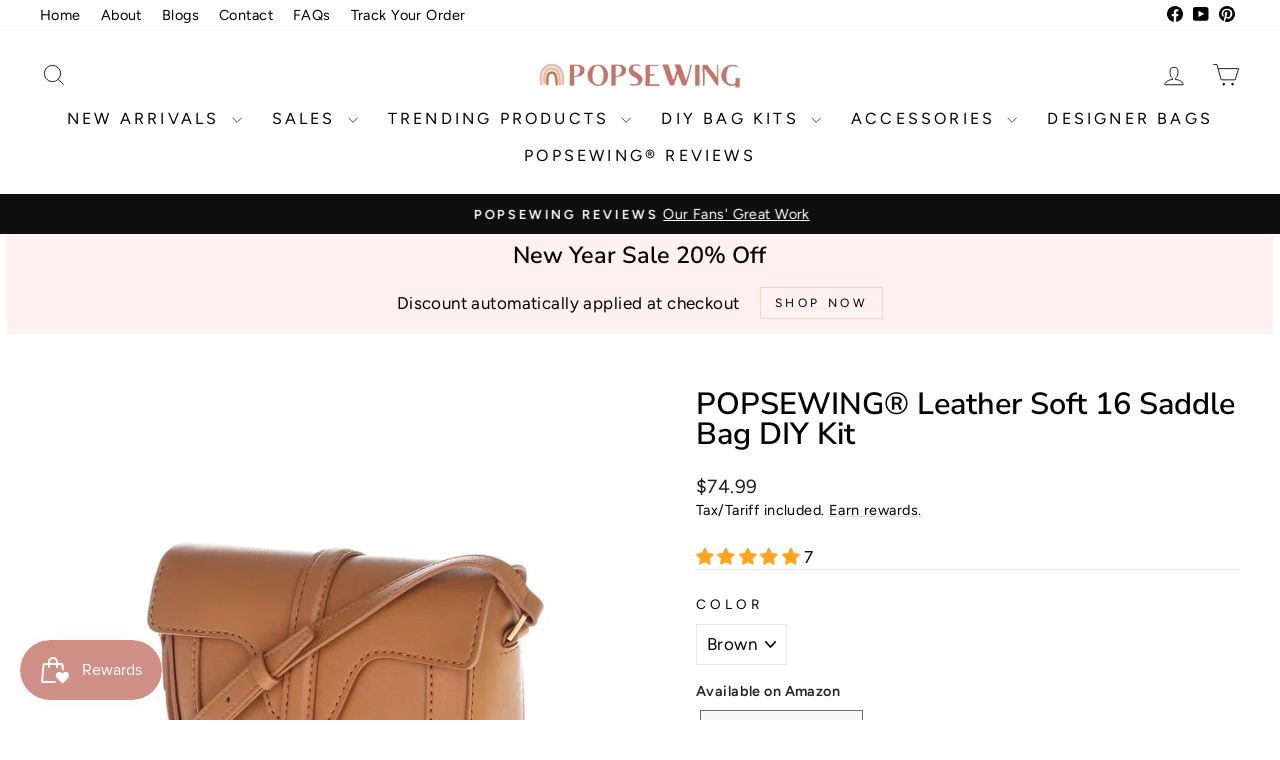

--- FILE ---
content_type: text/html; charset=utf-8
request_url: https://popsewing.com/collections/simple-sewn-gifts-for-women/products/soft-16-saddle-bag
body_size: 75770
content:
<!doctype html>
<html class="no-js" lang="en" dir="ltr">
<head>
  <meta charset="utf-8">
  <meta http-equiv="X-UA-Compatible" content="IE=edge,chrome=1">
  <meta name="viewport" content="width=device-width,initial-scale=1">
  <meta name="theme-color" content="#cf8f86">
  <link rel="canonical" href="https://popsewing.com/products/soft-16-saddle-bag">
  <link rel="preconnect" href="https://cdn.shopify.com" crossorigin>
  <link rel="preconnect" href="https://fonts.shopifycdn.com" crossorigin>
  <link rel="dns-prefetch" href="https://productreviews.shopifycdn.com">
  <link rel="dns-prefetch" href="https://ajax.googleapis.com">
  <link rel="dns-prefetch" href="https://maps.googleapis.com">
  <link rel="dns-prefetch" href="https://maps.gstatic.com"><link rel="shortcut icon" href="//popsewing.com/cdn/shop/files/popsewing-new-slogan-2_32x32.png?v=1648204652" type="image/png" /><title>Soft 16 Saddle Bag DIY Kit | Make Your Own Saddle Bags
&ndash; POPSEWING®
</title>
<meta name="description" content="Ever want to make your own bag at home? Discover the funniest and easiest leather bag kits at POPSEWING. Shop designer saddle bag kit, make your own saddle bags."><meta property="og:site_name" content="POPSEWING®">
  <meta property="og:url" content="https://popsewing.com/products/soft-16-saddle-bag">
  <meta property="og:title" content="POPSEWING® Leather Soft 16 Saddle Bag DIY Kit">
  <meta property="og:type" content="product">
  <meta property="og:description" content="Ever want to make your own bag at home? Discover the funniest and easiest leather bag kits at POPSEWING. Shop designer saddle bag kit, make your own saddle bags."><meta property="og:image" content="http://popsewing.com/cdn/shop/products/saddle-bag-2_61b6755e-65eb-476d-9b71-513c7ec34014.jpg?v=1651115750">
    <meta property="og:image:secure_url" content="https://popsewing.com/cdn/shop/products/saddle-bag-2_61b6755e-65eb-476d-9b71-513c7ec34014.jpg?v=1651115750">
    <meta property="og:image:width" content="1140">
    <meta property="og:image:height" content="1140"><meta name="twitter:site" content="@">
  <meta name="twitter:card" content="summary_large_image">
  <meta name="twitter:title" content="POPSEWING® Leather Soft 16 Saddle Bag DIY Kit">
  <meta name="twitter:description" content="Ever want to make your own bag at home? Discover the funniest and easiest leather bag kits at POPSEWING. Shop designer saddle bag kit, make your own saddle bags.">
<style data-shopify>@font-face {
  font-family: "Nunito Sans";
  font-weight: 600;
  font-style: normal;
  font-display: swap;
  src: url("//popsewing.com/cdn/fonts/nunito_sans/nunitosans_n6.6e9464eba570101a53130c8130a9e17a8eb55c21.woff2") format("woff2"),
       url("//popsewing.com/cdn/fonts/nunito_sans/nunitosans_n6.25a0ac0c0a8a26038c7787054dd6058dfbc20fa8.woff") format("woff");
}

  @font-face {
  font-family: Figtree;
  font-weight: 400;
  font-style: normal;
  font-display: swap;
  src: url("//popsewing.com/cdn/fonts/figtree/figtree_n4.3c0838aba1701047e60be6a99a1b0a40ce9b8419.woff2") format("woff2"),
       url("//popsewing.com/cdn/fonts/figtree/figtree_n4.c0575d1db21fc3821f17fd6617d3dee552312137.woff") format("woff");
}


  @font-face {
  font-family: Figtree;
  font-weight: 600;
  font-style: normal;
  font-display: swap;
  src: url("//popsewing.com/cdn/fonts/figtree/figtree_n6.9d1ea52bb49a0a86cfd1b0383d00f83d3fcc14de.woff2") format("woff2"),
       url("//popsewing.com/cdn/fonts/figtree/figtree_n6.f0fcdea525a0e47b2ae4ab645832a8e8a96d31d3.woff") format("woff");
}

  @font-face {
  font-family: Figtree;
  font-weight: 400;
  font-style: italic;
  font-display: swap;
  src: url("//popsewing.com/cdn/fonts/figtree/figtree_i4.89f7a4275c064845c304a4cf8a4a586060656db2.woff2") format("woff2"),
       url("//popsewing.com/cdn/fonts/figtree/figtree_i4.6f955aaaafc55a22ffc1f32ecf3756859a5ad3e2.woff") format("woff");
}

  @font-face {
  font-family: Figtree;
  font-weight: 600;
  font-style: italic;
  font-display: swap;
  src: url("//popsewing.com/cdn/fonts/figtree/figtree_i6.702baae75738b446cfbed6ac0d60cab7b21e61ba.woff2") format("woff2"),
       url("//popsewing.com/cdn/fonts/figtree/figtree_i6.6b8dc40d16c9905d29525156e284509f871ce8f9.woff") format("woff");
}

</style><link href="//popsewing.com/cdn/shop/t/32/assets/theme.css?v=93626464380700918791747055635" rel="stylesheet" type="text/css" media="all" />
<style data-shopify>:root {
    --typeHeaderPrimary: "Nunito Sans";
    --typeHeaderFallback: sans-serif;
    --typeHeaderSize: 36px;
    --typeHeaderWeight: 600;
    --typeHeaderLineHeight: 1;
    --typeHeaderSpacing: 0.0em;

    --typeBasePrimary:Figtree;
    --typeBaseFallback:sans-serif;
    --typeBaseSize: 17px;
    --typeBaseWeight: 400;
    --typeBaseSpacing: 0.025em;
    --typeBaseLineHeight: 1.4;
    --typeBaselineHeightMinus01: 1.3;

    --typeCollectionTitle: 20px;

    --iconWeight: 2px;
    --iconLinecaps: miter;

    
        --buttonRadius: 0;
    

    --colorGridOverlayOpacity: 0.1;
    --colorAnnouncement: #0f0f0f;
    --colorAnnouncementText: #ffffff;

    --colorBody: #ffffff;
    --colorBodyAlpha05: rgba(255, 255, 255, 0.05);
    --colorBodyDim: #f2f2f2;
    --colorBodyLightDim: #fafafa;
    --colorBodyMediumDim: #f5f5f5;


    --colorBorder: #e8e8e1;

    --colorBtnPrimary: #cf8f86;
    --colorBtnPrimaryLight: #ddb1ab;
    --colorBtnPrimaryDim: #c87e74;
    --colorBtnPrimaryText: #ffffff;

    --colorCartDot: #ff4f33;

    --colorDrawers: #ffffff;
    --colorDrawersDim: #f2f2f2;
    --colorDrawerBorder: #e8e8e1;
    --colorDrawerText: #000000;
    --colorDrawerTextDark: #000000;
    --colorDrawerButton: #111111;
    --colorDrawerButtonText: #ffffff;

    --colorFooter: #ffffff;
    --colorFooterText: #000000;
    --colorFooterTextAlpha01: #000000;

    --colorGridOverlay: #000000;
    --colorGridOverlayOpacity: 0.1;

    --colorHeaderTextAlpha01: rgba(0, 0, 0, 0.1);

    --colorHeroText: #ffffff;

    --colorSmallImageBg: #ffffff;
    --colorLargeImageBg: #0f0f0f;

    --colorImageOverlay: #000000;
    --colorImageOverlayOpacity: 0.1;
    --colorImageOverlayTextShadow: 0.2;

    --colorLink: #000000;

    --colorModalBg: rgba(230, 230, 230, 0.6);

    --colorNav: #ffffff;
    --colorNavText: #000000;

    --colorPrice: #1c1d1d;

    --colorSaleTag: #1c1d1d;
    --colorSaleTagText: #ffffff;

    --colorTextBody: #000000;
    --colorTextBodyAlpha015: rgba(0, 0, 0, 0.15);
    --colorTextBodyAlpha005: rgba(0, 0, 0, 0.05);
    --colorTextBodyAlpha008: rgba(0, 0, 0, 0.08);
    --colorTextSavings: #C20000;

    --urlIcoSelect: url(//popsewing.com/cdn/shop/t/32/assets/ico-select.svg);
    --urlIcoSelectFooter: url(//popsewing.com/cdn/shop/t/32/assets/ico-select-footer.svg);
    --urlIcoSelectWhite: url(//popsewing.com/cdn/shop/t/32/assets/ico-select-white.svg);

    --grid-gutter: 17px;
    --drawer-gutter: 20px;

    --sizeChartMargin: 25px 0;
    --sizeChartIconMargin: 5px;

    --newsletterReminderPadding: 40px;

    /*Shop Pay Installments*/
    --color-body-text: #000000;
    --color-body: #ffffff;
    --color-bg: #ffffff;
    }

    .placeholder-content {
    background-image: linear-gradient(100deg, #ffffff 40%, #f7f7f7 63%, #ffffff 79%);
    }</style><script>
    document.documentElement.className = document.documentElement.className.replace('no-js', 'js');

    window.theme = window.theme || {};
    theme.routes = {
      home: "/",
      cart: "/cart.js",
      cartPage: "/cart",
      cartAdd: "/cart/add.js",
      cartChange: "/cart/change.js",
      search: "/search",
      predictiveSearch: "/search/suggest"
    };
    theme.strings = {
      soldOut: "Sold Out",
      unavailable: "Unavailable",
      inStockLabel: "In stock, ready to ship",
      oneStockLabel: "Low stock - [count] item left",
      otherStockLabel: "Low stock - [count] items left",
      willNotShipUntil: "Ready to ship [date]",
      willBeInStockAfter: "Back in stock [date]",
      waitingForStock: "Backordered, shipping soon",
      savePrice: "Save [saved_amount]",
      cartEmpty: "Your cart is currently empty.",
      cartTermsConfirmation: "You must agree with the terms and conditions of sales to check out",
      searchCollections: "Collections",
      searchPages: "Pages",
      searchArticles: "Articles",
      productFrom: "from ",
      maxQuantity: "You can only have [quantity] of [title] in your cart."
    };
    theme.settings = {
      cartType: "drawer",
      isCustomerTemplate: false,
      moneyFormat: "\u003cspan class=transcy-money\u003e${{amount}}\u003c\/span\u003e",
      saveType: "dollar",
      productImageSize: "square",
      productImageCover: false,
      predictiveSearch: true,
      predictiveSearchType: null,
      predictiveSearchVendor: false,
      predictiveSearchPrice: false,
      quickView: true,
      themeName: 'Impulse',
      themeVersion: "7.6.2"
    };
  </script>

  <script>window.performance && window.performance.mark && window.performance.mark('shopify.content_for_header.start');</script><meta name="google-site-verification" content="0O3AB-H2YMXjPwqkwgQdPPeC31rEnviV0GXxBNqIi7A">
<meta name="google-site-verification" content="Sn-x8PzKp9DW_RHEOiHjMWZibO_rM0KeIJqEIcRw-lU">
<meta id="shopify-digital-wallet" name="shopify-digital-wallet" content="/56081776795/digital_wallets/dialog">
<meta name="shopify-checkout-api-token" content="85b3315f9df86e002371214dc85519c8">
<meta id="in-context-paypal-metadata" data-shop-id="56081776795" data-venmo-supported="false" data-environment="production" data-locale="en_US" data-paypal-v4="true" data-currency="USD">
<link rel="alternate" hreflang="x-default" href="https://popsewing.com/products/soft-16-saddle-bag">
<link rel="alternate" hreflang="en" href="https://popsewing.com/products/soft-16-saddle-bag">
<link rel="alternate" hreflang="en-TW" href="https://tw.popsewing.com/products/soft-16-saddle-bag">
<link rel="alternate" hreflang="ja-JP" href="https://jp.popsewing.com/products/soft-16-saddle-bag">
<link rel="alternate" type="application/json+oembed" href="https://popsewing.com/products/soft-16-saddle-bag.oembed">
<script async="async" src="/checkouts/internal/preloads.js?locale=en-US"></script>
<script id="shopify-features" type="application/json">{"accessToken":"85b3315f9df86e002371214dc85519c8","betas":["rich-media-storefront-analytics"],"domain":"popsewing.com","predictiveSearch":true,"shopId":56081776795,"locale":"en"}</script>
<script>var Shopify = Shopify || {};
Shopify.shop = "popsewing.myshopify.com";
Shopify.locale = "en";
Shopify.currency = {"active":"USD","rate":"1.0"};
Shopify.country = "US";
Shopify.theme = {"name":"Sales 7.6.2","id":151456186588,"schema_name":"Impulse","schema_version":"7.6.2","theme_store_id":857,"role":"main"};
Shopify.theme.handle = "null";
Shopify.theme.style = {"id":null,"handle":null};
Shopify.cdnHost = "popsewing.com/cdn";
Shopify.routes = Shopify.routes || {};
Shopify.routes.root = "/";</script>
<script type="module">!function(o){(o.Shopify=o.Shopify||{}).modules=!0}(window);</script>
<script>!function(o){function n(){var o=[];function n(){o.push(Array.prototype.slice.apply(arguments))}return n.q=o,n}var t=o.Shopify=o.Shopify||{};t.loadFeatures=n(),t.autoloadFeatures=n()}(window);</script>
<script id="shop-js-analytics" type="application/json">{"pageType":"product"}</script>
<script defer="defer" async type="module" src="//popsewing.com/cdn/shopifycloud/shop-js/modules/v2/client.init-shop-cart-sync_BN7fPSNr.en.esm.js"></script>
<script defer="defer" async type="module" src="//popsewing.com/cdn/shopifycloud/shop-js/modules/v2/chunk.common_Cbph3Kss.esm.js"></script>
<script defer="defer" async type="module" src="//popsewing.com/cdn/shopifycloud/shop-js/modules/v2/chunk.modal_DKumMAJ1.esm.js"></script>
<script type="module">
  await import("//popsewing.com/cdn/shopifycloud/shop-js/modules/v2/client.init-shop-cart-sync_BN7fPSNr.en.esm.js");
await import("//popsewing.com/cdn/shopifycloud/shop-js/modules/v2/chunk.common_Cbph3Kss.esm.js");
await import("//popsewing.com/cdn/shopifycloud/shop-js/modules/v2/chunk.modal_DKumMAJ1.esm.js");

  window.Shopify.SignInWithShop?.initShopCartSync?.({"fedCMEnabled":true,"windoidEnabled":true});

</script>
<script>(function() {
  var isLoaded = false;
  function asyncLoad() {
    if (isLoaded) return;
    isLoaded = true;
    var urls = ["https:\/\/js.smile.io\/v1\/smile-shopify.js?shop=popsewing.myshopify.com","\/\/swymv3starter-01.azureedge.net\/code\/swym-shopify.js?shop=popsewing.myshopify.com","https:\/\/reconvert-cdn.com\/assets\/js\/store_reconvert_node.js?shop=popsewing.myshopify.com","https:\/\/ecommplugins-scripts.trustpilot.com\/v2.1\/js\/header.min.js?settings=eyJrZXkiOiJmenR4RDdtSTY5RnV1VDdQIiwicyI6Im5vbmUifQ==\u0026v=2.5\u0026shop=popsewing.myshopify.com","https:\/\/ecommplugins-trustboxsettings.trustpilot.com\/popsewing.myshopify.com.js?settings=1668352032270\u0026shop=popsewing.myshopify.com","https:\/\/widget.trustpilot.com\/bootstrap\/v5\/tp.widget.sync.bootstrap.min.js?shop=popsewing.myshopify.com","https:\/\/widget.trustpilot.com\/bootstrap\/v5\/tp.widget.sync.bootstrap.min.js?shop=popsewing.myshopify.com","https:\/\/widget.trustpilot.com\/bootstrap\/v5\/tp.widget.sync.bootstrap.min.js?shop=popsewing.myshopify.com","https:\/\/widget.trustpilot.com\/bootstrap\/v5\/tp.widget.sync.bootstrap.min.js?shop=popsewing.myshopify.com","https:\/\/widget.trustpilot.com\/bootstrap\/v5\/tp.widget.sync.bootstrap.min.js?shop=popsewing.myshopify.com","https:\/\/cdn.fbrw.reputon.com\/assets\/widget.js?shop=popsewing.myshopify.com","https:\/\/cdn.rebuyengine.com\/onsite\/js\/rebuy.js?shop=popsewing.myshopify.com","https:\/\/cdn.rebuyengine.com\/onsite\/js\/rebuy.js?shop=popsewing.myshopify.com","https:\/\/cdn.rebuyengine.com\/onsite\/js\/rebuy.js?shop=popsewing.myshopify.com","https:\/\/cdn.rebuyengine.com\/onsite\/js\/rebuy.js?shop=popsewing.myshopify.com"];
    for (var i = 0; i < urls.length; i++) {
      var s = document.createElement('script');
      s.type = 'text/javascript';
      s.async = true;
      s.src = urls[i];
      var x = document.getElementsByTagName('script')[0];
      x.parentNode.insertBefore(s, x);
    }
  };
  if(window.attachEvent) {
    window.attachEvent('onload', asyncLoad);
  } else {
    window.addEventListener('load', asyncLoad, false);
  }
})();</script>
<script id="__st">var __st={"a":56081776795,"offset":-28800,"reqid":"a2bbb977-32ae-4802-9b5a-5b6f969f88fa-1769805173","pageurl":"popsewing.com\/collections\/simple-sewn-gifts-for-women\/products\/soft-16-saddle-bag","u":"703b1beb777c","p":"product","rtyp":"product","rid":7644164522204};</script>
<script>window.ShopifyPaypalV4VisibilityTracking = true;</script>
<script id="captcha-bootstrap">!function(){'use strict';const t='contact',e='account',n='new_comment',o=[[t,t],['blogs',n],['comments',n],[t,'customer']],c=[[e,'customer_login'],[e,'guest_login'],[e,'recover_customer_password'],[e,'create_customer']],r=t=>t.map((([t,e])=>`form[action*='/${t}']:not([data-nocaptcha='true']) input[name='form_type'][value='${e}']`)).join(','),a=t=>()=>t?[...document.querySelectorAll(t)].map((t=>t.form)):[];function s(){const t=[...o],e=r(t);return a(e)}const i='password',u='form_key',d=['recaptcha-v3-token','g-recaptcha-response','h-captcha-response',i],f=()=>{try{return window.sessionStorage}catch{return}},m='__shopify_v',_=t=>t.elements[u];function p(t,e,n=!1){try{const o=window.sessionStorage,c=JSON.parse(o.getItem(e)),{data:r}=function(t){const{data:e,action:n}=t;return t[m]||n?{data:e,action:n}:{data:t,action:n}}(c);for(const[e,n]of Object.entries(r))t.elements[e]&&(t.elements[e].value=n);n&&o.removeItem(e)}catch(o){console.error('form repopulation failed',{error:o})}}const l='form_type',E='cptcha';function T(t){t.dataset[E]=!0}const w=window,h=w.document,L='Shopify',v='ce_forms',y='captcha';let A=!1;((t,e)=>{const n=(g='f06e6c50-85a8-45c8-87d0-21a2b65856fe',I='https://cdn.shopify.com/shopifycloud/storefront-forms-hcaptcha/ce_storefront_forms_captcha_hcaptcha.v1.5.2.iife.js',D={infoText:'Protected by hCaptcha',privacyText:'Privacy',termsText:'Terms'},(t,e,n)=>{const o=w[L][v],c=o.bindForm;if(c)return c(t,g,e,D).then(n);var r;o.q.push([[t,g,e,D],n]),r=I,A||(h.body.append(Object.assign(h.createElement('script'),{id:'captcha-provider',async:!0,src:r})),A=!0)});var g,I,D;w[L]=w[L]||{},w[L][v]=w[L][v]||{},w[L][v].q=[],w[L][y]=w[L][y]||{},w[L][y].protect=function(t,e){n(t,void 0,e),T(t)},Object.freeze(w[L][y]),function(t,e,n,w,h,L){const[v,y,A,g]=function(t,e,n){const i=e?o:[],u=t?c:[],d=[...i,...u],f=r(d),m=r(i),_=r(d.filter((([t,e])=>n.includes(e))));return[a(f),a(m),a(_),s()]}(w,h,L),I=t=>{const e=t.target;return e instanceof HTMLFormElement?e:e&&e.form},D=t=>v().includes(t);t.addEventListener('submit',(t=>{const e=I(t);if(!e)return;const n=D(e)&&!e.dataset.hcaptchaBound&&!e.dataset.recaptchaBound,o=_(e),c=g().includes(e)&&(!o||!o.value);(n||c)&&t.preventDefault(),c&&!n&&(function(t){try{if(!f())return;!function(t){const e=f();if(!e)return;const n=_(t);if(!n)return;const o=n.value;o&&e.removeItem(o)}(t);const e=Array.from(Array(32),(()=>Math.random().toString(36)[2])).join('');!function(t,e){_(t)||t.append(Object.assign(document.createElement('input'),{type:'hidden',name:u})),t.elements[u].value=e}(t,e),function(t,e){const n=f();if(!n)return;const o=[...t.querySelectorAll(`input[type='${i}']`)].map((({name:t})=>t)),c=[...d,...o],r={};for(const[a,s]of new FormData(t).entries())c.includes(a)||(r[a]=s);n.setItem(e,JSON.stringify({[m]:1,action:t.action,data:r}))}(t,e)}catch(e){console.error('failed to persist form',e)}}(e),e.submit())}));const S=(t,e)=>{t&&!t.dataset[E]&&(n(t,e.some((e=>e===t))),T(t))};for(const o of['focusin','change'])t.addEventListener(o,(t=>{const e=I(t);D(e)&&S(e,y())}));const B=e.get('form_key'),M=e.get(l),P=B&&M;t.addEventListener('DOMContentLoaded',(()=>{const t=y();if(P)for(const e of t)e.elements[l].value===M&&p(e,B);[...new Set([...A(),...v().filter((t=>'true'===t.dataset.shopifyCaptcha))])].forEach((e=>S(e,t)))}))}(h,new URLSearchParams(w.location.search),n,t,e,['guest_login'])})(!0,!0)}();</script>
<script integrity="sha256-4kQ18oKyAcykRKYeNunJcIwy7WH5gtpwJnB7kiuLZ1E=" data-source-attribution="shopify.loadfeatures" defer="defer" src="//popsewing.com/cdn/shopifycloud/storefront/assets/storefront/load_feature-a0a9edcb.js" crossorigin="anonymous"></script>
<script data-source-attribution="shopify.dynamic_checkout.dynamic.init">var Shopify=Shopify||{};Shopify.PaymentButton=Shopify.PaymentButton||{isStorefrontPortableWallets:!0,init:function(){window.Shopify.PaymentButton.init=function(){};var t=document.createElement("script");t.src="https://popsewing.com/cdn/shopifycloud/portable-wallets/latest/portable-wallets.en.js",t.type="module",document.head.appendChild(t)}};
</script>
<script data-source-attribution="shopify.dynamic_checkout.buyer_consent">
  function portableWalletsHideBuyerConsent(e){var t=document.getElementById("shopify-buyer-consent"),n=document.getElementById("shopify-subscription-policy-button");t&&n&&(t.classList.add("hidden"),t.setAttribute("aria-hidden","true"),n.removeEventListener("click",e))}function portableWalletsShowBuyerConsent(e){var t=document.getElementById("shopify-buyer-consent"),n=document.getElementById("shopify-subscription-policy-button");t&&n&&(t.classList.remove("hidden"),t.removeAttribute("aria-hidden"),n.addEventListener("click",e))}window.Shopify?.PaymentButton&&(window.Shopify.PaymentButton.hideBuyerConsent=portableWalletsHideBuyerConsent,window.Shopify.PaymentButton.showBuyerConsent=portableWalletsShowBuyerConsent);
</script>
<script>
  function portableWalletsCleanup(e){e&&e.src&&console.error("Failed to load portable wallets script "+e.src);var t=document.querySelectorAll("shopify-accelerated-checkout .shopify-payment-button__skeleton, shopify-accelerated-checkout-cart .wallet-cart-button__skeleton"),e=document.getElementById("shopify-buyer-consent");for(let e=0;e<t.length;e++)t[e].remove();e&&e.remove()}function portableWalletsNotLoadedAsModule(e){e instanceof ErrorEvent&&"string"==typeof e.message&&e.message.includes("import.meta")&&"string"==typeof e.filename&&e.filename.includes("portable-wallets")&&(window.removeEventListener("error",portableWalletsNotLoadedAsModule),window.Shopify.PaymentButton.failedToLoad=e,"loading"===document.readyState?document.addEventListener("DOMContentLoaded",window.Shopify.PaymentButton.init):window.Shopify.PaymentButton.init())}window.addEventListener("error",portableWalletsNotLoadedAsModule);
</script>

<script type="module" src="https://popsewing.com/cdn/shopifycloud/portable-wallets/latest/portable-wallets.en.js" onError="portableWalletsCleanup(this)" crossorigin="anonymous"></script>
<script nomodule>
  document.addEventListener("DOMContentLoaded", portableWalletsCleanup);
</script>

<link id="shopify-accelerated-checkout-styles" rel="stylesheet" media="screen" href="https://popsewing.com/cdn/shopifycloud/portable-wallets/latest/accelerated-checkout-backwards-compat.css" crossorigin="anonymous">
<style id="shopify-accelerated-checkout-cart">
        #shopify-buyer-consent {
  margin-top: 1em;
  display: inline-block;
  width: 100%;
}

#shopify-buyer-consent.hidden {
  display: none;
}

#shopify-subscription-policy-button {
  background: none;
  border: none;
  padding: 0;
  text-decoration: underline;
  font-size: inherit;
  cursor: pointer;
}

#shopify-subscription-policy-button::before {
  box-shadow: none;
}

      </style>

<script>window.performance && window.performance.mark && window.performance.mark('shopify.content_for_header.end');</script>

  <!-- BEGIN MerchantWidget Code -->
  <script id='merchantWidgetScript'
          src="https://www.gstatic.com/shopping/merchant/merchantwidget.js"
          defer>
  </script>
  <script type="text/javascript">
    merchantWidgetScript.addEventListener('load', function () {
      merchantwidget.start({
       position: 'RIGHT_BOTTOM'
     });
    });
  </script>
  <!-- END MerchantWidget Code -->

  <script src="//popsewing.com/cdn/shop/t/32/assets/vendor-scripts-v11.js" defer="defer"></script><script src="//popsewing.com/cdn/shop/t/32/assets/theme.js?v=22325264162658116151747055619" defer="defer"></script>
<!-- BEGIN app block: shopify://apps/ymq-product-options-variants/blocks/app-embed/86b91121-1f62-4e27-9812-b70a823eb918 -->
    <!-- BEGIN app snippet: option.v1 --><script>
    function before_page_load_function(e,t=!1){var o=[],n=!1;if(e.items.forEach((e=>{e.properties&&(e.properties.hasOwnProperty("_YmqOptionVariant")||e.properties.hasOwnProperty("_YmqItemHide"))?(n=!0,o.push(0)):o.push(e.quantity)})),n){if(t)(t=document.createElement("style")).id="before-page-load-dom",t.type="text/css",t.innerHTML="html::before{content: ' ';width: 100%;height: 100%;background-color: #fff;position: fixed;top: 0;left: 0;z-index: 999999;display:block !important;}",document.getElementsByTagName("html").item(0).appendChild(t);fetch(`/cart/update.js?timestamp=${Date.now()}`,{method:"POST",headers:{"Content-Type":"application/json"},body:JSON.stringify({updates:o})}).then((e=>e.json())).then((e=>{location.reload()})).catch((e=>{t&&document.getElementById("before-page-load-dom").remove()}))}}before_page_load_function({"note":null,"attributes":{},"original_total_price":0,"total_price":0,"total_discount":0,"total_weight":0.0,"item_count":0,"items":[],"requires_shipping":false,"currency":"USD","items_subtotal_price":0,"cart_level_discount_applications":[],"checkout_charge_amount":0},!0),fetch(`/cart.js?timestamp=${Date.now()}`,{method:"GET"}).then((e=>e.json())).then((e=>{before_page_load_function(e)}));
</script>


	<style id="ymq-checkout-button-protect">
		[name="checkout"],[name="chekout"], a[href^="/checkout"], a[href="/account/login"].cart__submit, button[type="submit"].btn-order, a.btn.cart__checkout, a.cart__submit, .wc-proceed-to-checkout button, #cart_form .buttons .btn-primary, .ymq-checkout-button{
        	pointer-events: none;
        }
	</style>
	<script>
		function ymq_ready(fn){
			if(document.addEventListener){
				document.addEventListener('DOMContentLoaded',function(){
					document.removeEventListener('DOMContentLoaded',arguments.callee,false);
					fn();
				},false);
			}else if(document.attachEvent){
				document.attachEvent('onreadystatechange',function(){
					if(document.readyState=='complete'){
						document.detachEvent('onreadystatechange',arguments.callee);
						fn();
					}
				});
			}
		}
		ymq_ready(() => {
			setTimeout(function() {
				var ymq_checkout_button_protect = document.getElementById("ymq-checkout-button-protect");
				ymq_checkout_button_protect.remove();
			}, 100);
		})
    </script> 


 

 

 

 










<link href='https://cdn.shopify.com/s/files/1/0411/8639/4277/t/11/assets/ymq-option.css?v=1.1' rel='stylesheet' type="text/css" media="all"> 

<link href='https://option.ymq.cool/option/bottom.css' rel='stylesheet' type="text/css" media="all"> 


<style id="ymq-jsstyle"></style> 

<style id="bndlr-loaded"></style>

<script data-asyncLoad="asyncLoad" data-mw4M5Ya3iFNARE4t="mw4M5Ya3iFNARE4t"> 

    window.bundlerLoaded = true;

	window.ymq_option = window.ymq_option || {}; 

	ymq_option.shop = `popsewing.myshopify.com`;
    
    ymq_option.version = 1; 

	ymq_option.token = `270867f18100d6ed4fd28e4cdac405b672e78159080c1431dcca34eca08b974b`; 

	ymq_option.timestamp = `1769805173`; 

	ymq_option.customer_id = ``; 

	ymq_option.page = `product`; 
    
    ymq_option.cart = {"note":null,"attributes":{},"original_total_price":0,"total_price":0,"total_discount":0,"total_weight":0.0,"item_count":0,"items":[],"requires_shipping":false,"currency":"USD","items_subtotal_price":0,"cart_level_discount_applications":[],"checkout_charge_amount":0};

    ymq_option.country = {
        iso_code: `US`,
        currency: `USD`,
        name: `United States`
    };
    

	ymq_option.ymq_option_branding = {}; 
	  
		ymq_option.ymq_option_branding = {"button":{"--button-border-color":"#6D6D6D","--button-border-checked-color":"#6D6D6D","--button-border-disabled-color":"#6D6D6D","--button-background-color":"#F8F8F8","--button-background-checked-color":"#6D6D6D","--button-background-disabled-color":"#F8F8F8","--button-font-color":"#6D6D6D","--button-font-checked-color":"#F8F8F8","--button-font-disabled-color":"#CCCCCC","--button-margin-u-d":"4","--button-margin-l-r":"4","--button-padding-u-d":"8","--button-padding-l-r":"16","--button-font-size":"14","--button-line-height":"20","--button-border-radius":"0"},"radio":{"--radio-border-color":"#BBC1E1","--radio-border-checked-color":"#BBC1E1","--radio-border-disabled-color":"#BBC1E1","--radio-border-hover-color":"#BBC1E1","--radio-background-color":"#FFFFFF","--radio-background-checked-color":"#CF8F86","--radio-background-disabled-color":"#E1E6F9","--radio-background-hover-color":"#FFFFFF","--radio-inner-color":"#E1E6F9","--radio-inner-checked-color":"#FFFFFF","--radio-inner-disabled-color":"#FFFFFF"},"input":{"--input-background-checked-color":"#FFFFFF","--input-background-color":"#FFFFFF","--input-border-checked-color":"#000000","--input-border-color":"#000000","--input-font-checked-color":"#000000","--input-font-color":"#000000","--input-border-radius":"0","--input-font-size":"14","--input-padding-l-r":"16","--input-padding-u-d":"9","--input-width":"100","--input-max-width":"400"},"select":{"--select-border-color":"#000000","--select-border-checked-color":"#000000","--select-background-color":"#FFFFFF","--select-background-checked-color":"#FFFFFF","--select-font-color":"#000000","--select-font-checked-color":"#000000","--select-option-background-color":"#FFFFFF","--select-option-background-checked-color":"#F5F9FF","--select-option-background-disabled-color":"#FFFFFF","--select-option-font-color":"#000000","--select-option-font-checked-color":"#000000","--select-option-font-disabled-color":"#CCCCCC","--select-padding-u-d":"9","--select-padding-l-r":"16","--select-option-padding-u-d":"9","--select-option-padding-l-r":"16","--select-width":"100","--select-max-width":"400","--select-font-size":"14","--select-border-radius":"0"},"multiple":{"--multiple-background-color":"#F5F9FF","--multiple-font-color":"#000000","--multiple-padding-u-d":"2","--multiple-padding-l-r":"8","--multiple-font-size":"12","--multiple-border-radius":"0"},"img":{"--img-border-color":"#E1E1E1","--img-border-checked-color":"#000000","--img-border-disabled-color":"#000000","--img-width":"50","--img-height":"50","--img-margin-u-d":"2","--img-margin-l-r":"2","--img-border-radius":"4"},"upload":{"--upload-background-color":"#409EFF","--upload-font-color":"#FFFFFF","--upload-border-color":"#409EFF","--upload-padding-u-d":"12","--upload-padding-l-r":"20","--upload-font-size":"12","--upload-border-radius":"4"},"cart":{"--cart-border-color":"#000000","--buy-border-color":"#000000","--cart-border-hover-color":"#000000","--buy-border-hover-color":"#000000","--cart-background-color":"#000000","--buy-background-color":"#000000","--cart-background-hover-color":"#000000","--buy-background-hover-color":"#000000","--cart-font-color":"#FFFFFF","--buy-font-color":"#FFFFFF","--cart-font-hover-color":"#FFFFFF","--buy-font-hover-color":"#FFFFFF","--cart-padding-u-d":"12","--cart-padding-l-r":"16","--buy-padding-u-d":"12","--buy-padding-l-r":"16","--cart-margin-u-d":"4","--cart-margin-l-r":"0","--buy-margin-u-d":"4","--buy-margin-l-r":"0","--cart-width":"100","--cart-max-width":"800","--buy-width":"100","--buy-max-width":"800","--cart-font-size":"14","--cart-border-radius":"0","--buy-font-size":"14","--buy-border-radius":"0"},"quantity":{"--quantity-border-color":"#A6A3A3","--quantity-font-color":"#000000","--quantity-background-color":"#FFFFFF","--quantity-width":"150","--quantity-height":"40","--quantity-font-size":"14","--quantity-border-radius":"0"},"global":{"--global-title-color":"#232323","--global-help-color":"#6D6D6D","--global-error-color":"#DC3545","--global-title-font-size":"14.4","--global-help-font-size":"13","--global-error-font-size":"13","--global-title-margin-top":"0","--global-title-margin-bottom":"5","--global-title-margin-left":"0","--global-title-margin-right":"0","--global-help-margin-top":"5","--global-help-margin-bottom":"0","--global-help-margin-left":"0","--global-help-margin-right":"0","--global-error-margin-top":"5","--global-error-margin-bottom":"0","--global-error-margin-left":"0","--global-error-margin-right":"0","--global-margin-top":"0","--global-margin-bottom":"20","--global-margin-left":"0","--global-margin-right":"0"},"discount":{"--new-discount-normal-color":"#CF8F86","--new-discount-error-color":"#E94043","--new-discount-layout":"flex-end"},"lan":{"require":"This is a required field.","email":"Please enter a valid email address.","phone":"Please enter the correct phone.","number":"Please enter an number.","integer":"Please enter an integer.","min_char":"Please enter no less than %s characters.","max_char":"Please enter no more than %s characters.","max_s":"Please choose less than %s options.","min_s":"Please choose more than %s options.","total_s":"Please choose %s options.","min":"Please enter no less than %s.","max":"Please enter no more than %s.","currency":"USD","sold_out":"sold out","please_choose":"Please choose","add_to_cart":"ADD TO CART","buy_it_now":"BUY IT NOW","add_price_text":"Selection will add %s to the price","discount_code":"Discount code","application":"Apply","discount_error1":"Enter a valid discount code","discount_error2":"discount code isn't valid for the items in your cart"},"price":{"--price-border-color":"#6D6D6D","--price-background-color":"#F8F8F8","--price-font-color":"#6D6D6D","--price-price-font-color":"#CF8F86","--price-padding-u-d":"9","--price-padding-l-r":"16","--price-width":"100","--price-max-width":"400","--price-font-size":"14","--price-border-radius":"0"},"extra":{"is_show":"0","plan":1,"quantity-box":"0","price-value":"3,4,15,6,16,7","variant-original-margin-bottom":"15","strong-dorp-down":0,"radio-unchecked":1,"close-cart-rate":"1","automic-swatch-ajax":"1","img-option-bigger":1,"add-button-reload":"1","version":200,"img_cdn":"1","option_value_split":", ","variant-original":"1","virtual-tax":"1","discount":"0","id":"56081776795","sku-model":"0","with-main-sku":"0","source_name":"","simple_condition":"0","fbq-event":"1","wholesale-is-variant":"0","one-time-qty-1":"0","cart-qty-update":"0","min-max-new":"0","real-time-upload":"0","real-time-upload-free":"0","add-to-cart-form":"","min-max":"0","price-time":"0","main-product-with-properties":"0","child-item-action":"","is_small":"1","exclude-free-products":"0","options_list_show":"0","penny-variant":"","extra-charge":"","ajaxcart-product-type":"0","ajaxcart-modal":"0","trigger-ajaxcart-modal-show":"","add-cart-timeout":"50","qty-input-trigger":"0","variant-not-disabled":"0","variant-id-dom":"","add-cart-form-number":"0","product-price-in-product-page":"","product-compare-at-price-in-product-page":"","product-price-in-product-page-qty":"","product-compare-at-price-in-product-page-qty":"","hide-shopify-option":"","show-quantity":"","quantity-change":"","product-hide":"","product-show":"","product-add-to-cart":"","payment-button-hide":"","payment-button-hide-product":"","discount-before":"","cart-quantity-click-change":"","cart-quantity-change":"","check-out-button":"","variant-condition-label-class":"","variant-condition-value-parent-class":"","variant-condition-value-class":"","variant-condition-click-class":"","trigger-select":"","trigger-select-join":"","locale":"0","other-form-data":"0","bunow":"0","cart-ajax":"0","add-cart-url":"","theme-variant-class":"","theme-variant-class-no":"","add-cart-carry-currency":"1","extra-style-code":".ymq-fake-checkout-btn{width:100%;}","variant-id-from":"0","trigger-option-dom":"","qty-dis-qty":"0","show_wholesale_pricing_fixed":"1","tooltip_type":"none","build_buy_now":"","currency-install":"true","currency-load":"","currency-do":"true","currency-beforedo":"","currency-status":"true","currency-format":"","currency-init":"","before_init_product":"","before_init_cart":"","buildYmqDom_b":"","buildYmqDom_a":"","replaceDomPrice_b":"","replaceDomPrice_a":"if(!that.addedCartEvent){\r\n    that.intervalResult(100000000000,200,function () {\r\n        ymqJq('button[name=\"checkout\"]:not(.ymq-fake-checkout-btn)').each(function(){\r\n            if(!ymqJq(this).prev().hasClass('ymq-fake-checkout-btn')){\r\n                ymqJq(this).hide().before(`<div class=\"btn  ymq-fake-checkout-btn\">${ymqJq(this).html()}</div>`);\r\n            }\r\n            ymqJq(this).addClass('ymq-fake-checkout-btn');\r\n        })\r\n        return false;\r\n    });\r\n}","replaceDomPrice_b_all_time":"","buildFormData_b":"","buildFormData_a":"","ymqDiscountClick_b":"","ymqDiscountClick_a":"","doAddCart_before_validate":"","doAddCart_after_validate":"","doAddCart_before_getAjaxData":"","doAddCart_after_getAjaxData":"","doAddCart_success":"","doAddCart_error":"","doCheckout_before_checkoutqty":"","doCheckout_after_checkoutqty":"","doCheckout_before_getAjaxData":"","doCheckout_after_getAjaxData":"","doCheckout_success":"","doCheckout_error":"","make-sku":"1"}}; 
	 
        
    
    
    
        
        
        	ymq_option[`ymq_extra_0`] = {};
        
    
        
        
    
        
        
    
        
        
    
        
        
    
        
        
    
        
        
    
        
        
    
        
        
    
        
        
    
    

	 

		ymq_option.product = {"id":7644164522204,"title":"POPSEWING® Leather Soft 16 Saddle Bag DIY Kit","handle":"soft-16-saddle-bag","description":"\u003ch3\u003eStay At Home and Make a Bag with POPSEWING™ DIY Kit!\u003c\/h3\u003e\n\u003cp\u003e\u003cspan\u003eEver wanted to make your own bag at home? With our DIY bag kit, you have all the necessary tools and instructions to make an designer saddle bag for yourself! Immerse yourself in a new hobby-leather working isn't hard and complex as you might think.\u003c\/span\u003e\u003c\/p\u003e\n\u003ch3\u003eAbout This Designer Inspired Celine Bag Kit\u003c\/h3\u003e\n\u003cp\u003eThis leather bag kit was inspired by the trendy soft 16 bag, featuring with a saddle bag shape. With a smart \u0026amp; comfy strap, you can wear it as a crossbody bag, shoulder bag or a handbag. This bag kit comes in 2 colors: classic brown and black. \u003cspan\u003eThe spacious interior compartment is more than enough to store all your day-to-day belongings like cash, cards, makeup, purses, important bills, etc.\u003c\/span\u003e This bag would be a thoughtful gift for Christmas, anniversaries, birthdays...\u003c\/p\u003e\n\u003cp\u003e\u003cspan\u003eIf you don't have enough time and want a complete bag, we can help to \u003c\/span\u003e\u003cstrong\u003e\u003ca href=\"https:\/\/popsewing.com\/products\/handsewn-service-hand-sew-for-you\" title=\"Handsewn Service - Hand Sew For You | POPSEWING™\" target=\"_blank\"\u003ehand sewn\u003c\/a\u003e\u003c\/strong\u003e\u003cspan\u003e it as a finished bag for you, have a look at our \u003c\/span\u003e\u003cstrong\u003e\u003ca href=\"https:\/\/popsewing.com\/collections\/personalized-service\" title=\"Personalized Service | Customized Design Logo | Handsewn Service\" target=\"_blank\"\u003epersonalized service\u003c\/a\u003e.\u003c\/strong\u003e\u003c\/p\u003e\n\u003ch3\u003eWhy our saddle bag making kit stand out\u003c\/h3\u003e\n\u003cp\u003e\u003cspan\u003e✪ Made from high-quality reinforced double layer split leather - which is more durable and stiffer than normal split leather.\u003c\/span\u003e\u003c\/p\u003e\n\u003cp\u003e\u003cspan\u003e✪ Fashionable \u0026amp; practical design\u003c\/span\u003e\u003c\/p\u003e\n\u003cp\u003e\u003cspan\u003e✪\u003cstrong\u003e Sewing tools\u003c\/strong\u003e come along with the kit (includes threads, needles, scissors, thimble, etc.)\u003c\/span\u003e\u003c\/p\u003e\n\u003cp\u003e\u003cspan\u003e✪ \u003cstrong\u003eA free online tutorial video will guide you step by step\u003c\/strong\u003e\u003c\/span\u003e\u003c\/p\u003e\n\u003cp\u003e✪ \u003cstrong\u003ePrivileged guarantee:\u003c\/strong\u003e\u003cspan\u003e \u003c\/span\u003eWe stand behind every product we make\/24-hour responsive online support\u003c\/p\u003e\n\u003cp\u003eYou may also like this \u003ca href=\"https:\/\/popsewing.com\/products\/soft-16-large-tote-bag?_pos=1\u0026amp;_psq=soft-16\u0026amp;_ss=e\u0026amp;_v=1.0\" title=\"Inspired tote bag brown | DIY tote bag kit\"\u003e\u003cspan style=\"color: #413306;\"\u003e\u003cstrong\u003eInspired Soft 16 Tote Bag Kit\u003c\/strong\u003e\u003c\/span\u003e\u003c\/a\u003e\u003c\/p\u003e\n\u003cp\u003ePick up a\u003cspan\u003e \u003c\/span\u003e\u003cspan style=\"color: #413306;\"\u003e\u003cstrong\u003e\u003ca href=\"https:\/\/popsewing.com\/collections\/keychain\" title=\"DIY leather keychain\/bag charm making kits collection\" style=\"color: #413306;\"\u003edesigner bag charm kit\u003c\/a\u003e\u003c\/strong\u003e \u003c\/span\u003eto make your bag more attractive.\u003c\/p\u003e\n\u003cp\u003e\u003cb\u003e\u003cspan\u003eExplore \u003cspan style=\"color: #413306;\"\u003e\u003ca title=\"POPSEWING designer leather bag kits | Hot sales | Trending products\" href=\"https:\/\/popsewing.com\/collections\/trending-products\" style=\"color: #413306;\"\u003ePOPSEWING Designer bag kits here\u003c\/a\u003e\u003c\/span\u003e\u003c\/span\u003e\u003c\/b\u003e\u003c\/p\u003e\n\u003ch3\u003e\u003cspan\u003eDIY Saddle Bag Kit Reviews - POPSEWING®\u003c\/span\u003e\u003c\/h3\u003e\n\u003cp\u003e\u003cem\u003ehttps:\/\/www.instagram.com\/p\/C0ceQObIeVt\/\u003c\/em\u003e\u003c\/p\u003e\n\u003cp\u003e\u003cem\u003ehttps:\/\/www.instagram.com\/reel\/DQPKgjqDohI\/\u003c\/em\u003e\u003c\/p\u003e\n\u003ch3\u003e\u003cspan\u003eDIY saddle bag product Information\u003c\/span\u003e\u003c\/h3\u003e\n\u003cp\u003e\u003cspan\u003e✪ Dimensions\u003c\/span\u003e\u003c\/p\u003e\n\u003cul\u003e\n\u003cli\u003e\n\u003cspan\u003eSize detail \u003c\/span\u003e\u003cspan\u003e(1 inch = 2.54 cm): 8.0 in * 6.7 in * 2.9 in (W * H * D)\u003c\/span\u003e\u003cbr\u003e\n\u003c\/li\u003e\n\u003c\/ul\u003e\n\u003cp\u003e\u003cspan style=\"color: #413306;\"\u003e\u003cspan style=\"color: #212b36;\"\u003e✪ Main Features\u003c\/span\u003e\u003c\/span\u003e\u003c\/p\u003e\n\u003cul\u003e\n\u003cli\u003e\u003cspan style=\"color: #413306;\"\u003e\u003cspan style=\"color: #212b36;\"\u003eWays to Wear: Handbag\/Crossbody bag\/Shoulder bag\u003c\/span\u003e\u003c\/span\u003e\u003c\/li\u003e\n\u003cli\u003e\u003cspan style=\"color: #413306;\"\u003e\u003cspan style=\"color: #212b36;\"\u003eLeather Type: Split leather\u003c\/span\u003e\u003c\/span\u003e\u003c\/li\u003e\n\u003cli\u003e\n\u003cspan style=\"color: #413306;\"\u003e\u003cspan style=\"color: #212b36;\"\u003eClosure Type: Latch\u003c\/span\u003e\u003c\/span\u003e\u003cbr\u003e\n\u003c\/li\u003e\n\u003cli\u003e\u003cspan\u003eInside Structure: 1 main compartment\u003c\/span\u003e\u003c\/li\u003e\n\u003c\/ul\u003e\n\u003cp\u003e\u003cspan style=\"color: #212b36;\"\u003e✪ Color \u003c\/span\u003e\u003c\/p\u003e\n\u003cul\u003e\n\u003cli\u003e\u003cspan style=\"color: #212b36;\"\u003eColor Classification: Brown, Black\u003c\/span\u003e\u003c\/li\u003e\n\u003cli\u003e\u003cspan style=\"color: #212b36;\"\u003eHardware Color: Gold\u003c\/span\u003e\u003c\/li\u003e\n\u003c\/ul\u003e","published_at":"2022-04-15T05:32:44-07:00","created_at":"2022-04-15T04:00:40-07:00","vendor":"POPSEWING™","type":"Crossbody Bag","tags":["Brand","Crossbody","Saddle","Trending","Women"],"price":7499,"price_min":7499,"price_max":7499,"available":true,"price_varies":false,"compare_at_price":null,"compare_at_price_min":0,"compare_at_price_max":0,"compare_at_price_varies":false,"variants":[{"id":42829204717788,"title":"Brown","option1":"Brown","option2":null,"option3":null,"sku":"BL2204DB856-BR","requires_shipping":true,"taxable":false,"featured_image":{"id":37008999252188,"product_id":7644164522204,"position":3,"created_at":"2022-04-15T04:00:40-07:00","updated_at":"2025-09-25T00:57:38-07:00","alt":"Brown soft 16 bag | Inspired Celine saddle bag making kit | POPSEWING™","width":1140,"height":1140,"src":"\/\/popsewing.com\/cdn\/shop\/products\/saddle-bag-6_b46fe017-7100-4c06-b997-fa140f4400a4.jpg?v=1758787058","variant_ids":[42829204717788]},"available":true,"name":"POPSEWING® Leather Soft 16 Saddle Bag DIY Kit - Brown","public_title":"Brown","options":["Brown"],"price":7499,"weight":500,"compare_at_price":null,"inventory_management":null,"barcode":"701969832328","featured_media":{"alt":"Brown soft 16 bag | Inspired Celine saddle bag making kit | POPSEWING™","id":29572746903772,"position":3,"preview_image":{"aspect_ratio":1.0,"height":1140,"width":1140,"src":"\/\/popsewing.com\/cdn\/shop\/products\/saddle-bag-6_b46fe017-7100-4c06-b997-fa140f4400a4.jpg?v=1758787058"}},"requires_selling_plan":false,"selling_plan_allocations":[]},{"id":42829204750556,"title":"Black","option1":"Black","option2":null,"option3":null,"sku":"BL2204DB856-BL","requires_shipping":true,"taxable":false,"featured_image":{"id":37062854017244,"product_id":7644164522204,"position":10,"created_at":"2022-04-27T20:15:01-07:00","updated_at":"2025-09-25T00:57:38-07:00","alt":"Black leather women crossbody bag | DIY crossbody bag kit | Design saddle bag","width":1140,"height":1140,"src":"\/\/popsewing.com\/cdn\/shop\/products\/saddle-bag-11.jpg?v=1758787058","variant_ids":[42829204750556]},"available":true,"name":"POPSEWING® Leather Soft 16 Saddle Bag DIY Kit - Black","public_title":"Black","options":["Black"],"price":7499,"weight":500,"compare_at_price":null,"inventory_management":null,"barcode":"701969832335","featured_media":{"alt":"Black leather women crossbody bag | DIY crossbody bag kit | Design saddle bag","id":29628177481948,"position":10,"preview_image":{"aspect_ratio":1.0,"height":1140,"width":1140,"src":"\/\/popsewing.com\/cdn\/shop\/products\/saddle-bag-11.jpg?v=1758787058"}},"requires_selling_plan":false,"selling_plan_allocations":[]}],"images":["\/\/popsewing.com\/cdn\/shop\/products\/saddle-bag-2_61b6755e-65eb-476d-9b71-513c7ec34014.jpg?v=1651115750","\/\/popsewing.com\/cdn\/shop\/products\/saddle-bag-3_4310d771-83bb-4c8a-9e0f-5b982cb61eeb.jpg?v=1758787058","\/\/popsewing.com\/cdn\/shop\/products\/saddle-bag-6_b46fe017-7100-4c06-b997-fa140f4400a4.jpg?v=1758787058","\/\/popsewing.com\/cdn\/shop\/products\/saddle-bag-12.jpg?v=1758787058","\/\/popsewing.com\/cdn\/shop\/products\/saddle-bag-5_9cdfc673-799f-4727-b405-ae94878c6c64.jpg?v=1758787058","\/\/popsewing.com\/cdn\/shop\/products\/saddle-bag-7_f76f5acf-05b5-418d-957f-c790c2e2682d.jpg?v=1758787058","\/\/popsewing.com\/cdn\/shop\/products\/saddle-bag-8_7dc5b8b9-8fe1-47e9-a63f-6ab4d2a46215.jpg?v=1758787058","\/\/popsewing.com\/cdn\/shop\/products\/saddle-bag-4_7691bba0-d5ab-4141-a3e6-b72a8b69791b.jpg?v=1758787058","\/\/popsewing.com\/cdn\/shop\/products\/saddle-bag-9_973f3282-4a35-4c32-91c4-c13ea09cdaf3.jpg?v=1758787058","\/\/popsewing.com\/cdn\/shop\/products\/saddle-bag-11.jpg?v=1758787058","\/\/popsewing.com\/cdn\/shop\/products\/saddle-bag-13.jpg?v=1758787058","\/\/popsewing.com\/cdn\/shop\/products\/saddle-bag-10.jpg?v=1758787058"],"featured_image":"\/\/popsewing.com\/cdn\/shop\/products\/saddle-bag-2_61b6755e-65eb-476d-9b71-513c7ec34014.jpg?v=1651115750","options":["Color"],"media":[{"alt":"Saddle bag diy | Make your own saddle bags at home | POPSEWING™","id":29628176531676,"position":1,"preview_image":{"aspect_ratio":1.0,"height":1140,"width":1140,"src":"\/\/popsewing.com\/cdn\/shop\/products\/saddle-bag-2_61b6755e-65eb-476d-9b71-513c7ec34014.jpg?v=1651115750"},"aspect_ratio":1.0,"height":1140,"media_type":"image","src":"\/\/popsewing.com\/cdn\/shop\/products\/saddle-bag-2_61b6755e-65eb-476d-9b71-513c7ec34014.jpg?v=1651115750","width":1140},{"alt":"DIY Saddle bag | Brown crossbody saddle bag | POPSEWING™","id":29572746936540,"position":2,"preview_image":{"aspect_ratio":1.0,"height":1140,"width":1140,"src":"\/\/popsewing.com\/cdn\/shop\/products\/saddle-bag-3_4310d771-83bb-4c8a-9e0f-5b982cb61eeb.jpg?v=1758787058"},"aspect_ratio":1.0,"height":1140,"media_type":"image","src":"\/\/popsewing.com\/cdn\/shop\/products\/saddle-bag-3_4310d771-83bb-4c8a-9e0f-5b982cb61eeb.jpg?v=1758787058","width":1140},{"alt":"Brown soft 16 bag | Inspired Celine saddle bag making kit | POPSEWING™","id":29572746903772,"position":3,"preview_image":{"aspect_ratio":1.0,"height":1140,"width":1140,"src":"\/\/popsewing.com\/cdn\/shop\/products\/saddle-bag-6_b46fe017-7100-4c06-b997-fa140f4400a4.jpg?v=1758787058"},"aspect_ratio":1.0,"height":1140,"media_type":"image","src":"\/\/popsewing.com\/cdn\/shop\/products\/saddle-bag-6_b46fe017-7100-4c06-b997-fa140f4400a4.jpg?v=1758787058","width":1140},{"alt":"Brown Leather crossbody saddle bag size | DIY crossbody bag - POPSEWING™","id":29628177514716,"position":4,"preview_image":{"aspect_ratio":1.0,"height":1140,"width":1140,"src":"\/\/popsewing.com\/cdn\/shop\/products\/saddle-bag-12.jpg?v=1758787058"},"aspect_ratio":1.0,"height":1140,"media_type":"image","src":"\/\/popsewing.com\/cdn\/shop\/products\/saddle-bag-12.jpg?v=1758787058","width":1140},{"alt":"Leather crossbody saddle bag brown size \u0026 interior | Inspired Celine bag","id":29572746969308,"position":5,"preview_image":{"aspect_ratio":1.0,"height":1140,"width":1140,"src":"\/\/popsewing.com\/cdn\/shop\/products\/saddle-bag-5_9cdfc673-799f-4727-b405-ae94878c6c64.jpg?v=1758787058"},"aspect_ratio":1.0,"height":1140,"media_type":"image","src":"\/\/popsewing.com\/cdn\/shop\/products\/saddle-bag-5_9cdfc673-799f-4727-b405-ae94878c6c64.jpg?v=1758787058","width":1140},{"alt":"Designer crossbody saddle bag details | Leather bag making | POPSEWING™","id":29572747002076,"position":6,"preview_image":{"aspect_ratio":1.0,"height":1140,"width":1140,"src":"\/\/popsewing.com\/cdn\/shop\/products\/saddle-bag-7_f76f5acf-05b5-418d-957f-c790c2e2682d.jpg?v=1758787058"},"aspect_ratio":1.0,"height":1140,"media_type":"image","src":"\/\/popsewing.com\/cdn\/shop\/products\/saddle-bag-7_f76f5acf-05b5-418d-957f-c790c2e2682d.jpg?v=1758787058","width":1140},{"alt":"Leather saddle bag for girls and women | Handmade saddle bag purse | POPSEWING™","id":29628177383644,"position":7,"preview_image":{"aspect_ratio":1.0,"height":1140,"width":1140,"src":"\/\/popsewing.com\/cdn\/shop\/products\/saddle-bag-8_7dc5b8b9-8fe1-47e9-a63f-6ab4d2a46215.jpg?v=1758787058"},"aspect_ratio":1.0,"height":1140,"media_type":"image","src":"\/\/popsewing.com\/cdn\/shop\/products\/saddle-bag-8_7dc5b8b9-8fe1-47e9-a63f-6ab4d2a46215.jpg?v=1758787058","width":1140},{"alt":"Black saddle bag crossbody | Inspired Celine women's crossbody saddle bag | POPSEWING™","id":29572747034844,"position":8,"preview_image":{"aspect_ratio":1.0,"height":1140,"width":1140,"src":"\/\/popsewing.com\/cdn\/shop\/products\/saddle-bag-4_7691bba0-d5ab-4141-a3e6-b72a8b69791b.jpg?v=1758787058"},"aspect_ratio":1.0,"height":1140,"media_type":"image","src":"\/\/popsewing.com\/cdn\/shop\/products\/saddle-bag-4_7691bba0-d5ab-4141-a3e6-b72a8b69791b.jpg?v=1758787058","width":1140},{"alt":"Brown leather crossbody bag for women | Designer saddle bag purse | POPSEWING™","id":29628177416412,"position":9,"preview_image":{"aspect_ratio":1.0,"height":1140,"width":1140,"src":"\/\/popsewing.com\/cdn\/shop\/products\/saddle-bag-9_973f3282-4a35-4c32-91c4-c13ea09cdaf3.jpg?v=1758787058"},"aspect_ratio":1.0,"height":1140,"media_type":"image","src":"\/\/popsewing.com\/cdn\/shop\/products\/saddle-bag-9_973f3282-4a35-4c32-91c4-c13ea09cdaf3.jpg?v=1758787058","width":1140},{"alt":"Black leather women crossbody bag | DIY crossbody bag kit | Design saddle bag","id":29628177481948,"position":10,"preview_image":{"aspect_ratio":1.0,"height":1140,"width":1140,"src":"\/\/popsewing.com\/cdn\/shop\/products\/saddle-bag-11.jpg?v=1758787058"},"aspect_ratio":1.0,"height":1140,"media_type":"image","src":"\/\/popsewing.com\/cdn\/shop\/products\/saddle-bag-11.jpg?v=1758787058","width":1140},{"alt":null,"id":29628177547484,"position":11,"preview_image":{"aspect_ratio":1.0,"height":1140,"width":1140,"src":"\/\/popsewing.com\/cdn\/shop\/products\/saddle-bag-13.jpg?v=1758787058"},"aspect_ratio":1.0,"height":1140,"media_type":"image","src":"\/\/popsewing.com\/cdn\/shop\/products\/saddle-bag-13.jpg?v=1758787058","width":1140},{"alt":"Black leather crossbody bag for girls | Women's shoulder bag in black | POPSEWING™","id":29628177449180,"position":12,"preview_image":{"aspect_ratio":1.0,"height":1140,"width":1140,"src":"\/\/popsewing.com\/cdn\/shop\/products\/saddle-bag-10.jpg?v=1758787058"},"aspect_ratio":1.0,"height":1140,"media_type":"image","src":"\/\/popsewing.com\/cdn\/shop\/products\/saddle-bag-10.jpg?v=1758787058","width":1140},{"alt":null,"id":29722012713180,"position":13,"preview_image":{"aspect_ratio":1.333,"height":360,"width":480,"src":"\/\/popsewing.com\/cdn\/shop\/products\/hqdefault_676c3fd5-d8a2-404a-963f-28263243bf02.jpg?v=1652969736"},"aspect_ratio":1.77,"external_id":"LCT8_CSGrAY","host":"youtube","media_type":"external_video"}],"requires_selling_plan":false,"selling_plan_groups":[],"content":"\u003ch3\u003eStay At Home and Make a Bag with POPSEWING™ DIY Kit!\u003c\/h3\u003e\n\u003cp\u003e\u003cspan\u003eEver wanted to make your own bag at home? With our DIY bag kit, you have all the necessary tools and instructions to make an designer saddle bag for yourself! Immerse yourself in a new hobby-leather working isn't hard and complex as you might think.\u003c\/span\u003e\u003c\/p\u003e\n\u003ch3\u003eAbout This Designer Inspired Celine Bag Kit\u003c\/h3\u003e\n\u003cp\u003eThis leather bag kit was inspired by the trendy soft 16 bag, featuring with a saddle bag shape. With a smart \u0026amp; comfy strap, you can wear it as a crossbody bag, shoulder bag or a handbag. This bag kit comes in 2 colors: classic brown and black. \u003cspan\u003eThe spacious interior compartment is more than enough to store all your day-to-day belongings like cash, cards, makeup, purses, important bills, etc.\u003c\/span\u003e This bag would be a thoughtful gift for Christmas, anniversaries, birthdays...\u003c\/p\u003e\n\u003cp\u003e\u003cspan\u003eIf you don't have enough time and want a complete bag, we can help to \u003c\/span\u003e\u003cstrong\u003e\u003ca href=\"https:\/\/popsewing.com\/products\/handsewn-service-hand-sew-for-you\" title=\"Handsewn Service - Hand Sew For You | POPSEWING™\" target=\"_blank\"\u003ehand sewn\u003c\/a\u003e\u003c\/strong\u003e\u003cspan\u003e it as a finished bag for you, have a look at our \u003c\/span\u003e\u003cstrong\u003e\u003ca href=\"https:\/\/popsewing.com\/collections\/personalized-service\" title=\"Personalized Service | Customized Design Logo | Handsewn Service\" target=\"_blank\"\u003epersonalized service\u003c\/a\u003e.\u003c\/strong\u003e\u003c\/p\u003e\n\u003ch3\u003eWhy our saddle bag making kit stand out\u003c\/h3\u003e\n\u003cp\u003e\u003cspan\u003e✪ Made from high-quality reinforced double layer split leather - which is more durable and stiffer than normal split leather.\u003c\/span\u003e\u003c\/p\u003e\n\u003cp\u003e\u003cspan\u003e✪ Fashionable \u0026amp; practical design\u003c\/span\u003e\u003c\/p\u003e\n\u003cp\u003e\u003cspan\u003e✪\u003cstrong\u003e Sewing tools\u003c\/strong\u003e come along with the kit (includes threads, needles, scissors, thimble, etc.)\u003c\/span\u003e\u003c\/p\u003e\n\u003cp\u003e\u003cspan\u003e✪ \u003cstrong\u003eA free online tutorial video will guide you step by step\u003c\/strong\u003e\u003c\/span\u003e\u003c\/p\u003e\n\u003cp\u003e✪ \u003cstrong\u003ePrivileged guarantee:\u003c\/strong\u003e\u003cspan\u003e \u003c\/span\u003eWe stand behind every product we make\/24-hour responsive online support\u003c\/p\u003e\n\u003cp\u003eYou may also like this \u003ca href=\"https:\/\/popsewing.com\/products\/soft-16-large-tote-bag?_pos=1\u0026amp;_psq=soft-16\u0026amp;_ss=e\u0026amp;_v=1.0\" title=\"Inspired tote bag brown | DIY tote bag kit\"\u003e\u003cspan style=\"color: #413306;\"\u003e\u003cstrong\u003eInspired Soft 16 Tote Bag Kit\u003c\/strong\u003e\u003c\/span\u003e\u003c\/a\u003e\u003c\/p\u003e\n\u003cp\u003ePick up a\u003cspan\u003e \u003c\/span\u003e\u003cspan style=\"color: #413306;\"\u003e\u003cstrong\u003e\u003ca href=\"https:\/\/popsewing.com\/collections\/keychain\" title=\"DIY leather keychain\/bag charm making kits collection\" style=\"color: #413306;\"\u003edesigner bag charm kit\u003c\/a\u003e\u003c\/strong\u003e \u003c\/span\u003eto make your bag more attractive.\u003c\/p\u003e\n\u003cp\u003e\u003cb\u003e\u003cspan\u003eExplore \u003cspan style=\"color: #413306;\"\u003e\u003ca title=\"POPSEWING designer leather bag kits | Hot sales | Trending products\" href=\"https:\/\/popsewing.com\/collections\/trending-products\" style=\"color: #413306;\"\u003ePOPSEWING Designer bag kits here\u003c\/a\u003e\u003c\/span\u003e\u003c\/span\u003e\u003c\/b\u003e\u003c\/p\u003e\n\u003ch3\u003e\u003cspan\u003eDIY Saddle Bag Kit Reviews - POPSEWING®\u003c\/span\u003e\u003c\/h3\u003e\n\u003cp\u003e\u003cem\u003ehttps:\/\/www.instagram.com\/p\/C0ceQObIeVt\/\u003c\/em\u003e\u003c\/p\u003e\n\u003cp\u003e\u003cem\u003ehttps:\/\/www.instagram.com\/reel\/DQPKgjqDohI\/\u003c\/em\u003e\u003c\/p\u003e\n\u003ch3\u003e\u003cspan\u003eDIY saddle bag product Information\u003c\/span\u003e\u003c\/h3\u003e\n\u003cp\u003e\u003cspan\u003e✪ Dimensions\u003c\/span\u003e\u003c\/p\u003e\n\u003cul\u003e\n\u003cli\u003e\n\u003cspan\u003eSize detail \u003c\/span\u003e\u003cspan\u003e(1 inch = 2.54 cm): 8.0 in * 6.7 in * 2.9 in (W * H * D)\u003c\/span\u003e\u003cbr\u003e\n\u003c\/li\u003e\n\u003c\/ul\u003e\n\u003cp\u003e\u003cspan style=\"color: #413306;\"\u003e\u003cspan style=\"color: #212b36;\"\u003e✪ Main Features\u003c\/span\u003e\u003c\/span\u003e\u003c\/p\u003e\n\u003cul\u003e\n\u003cli\u003e\u003cspan style=\"color: #413306;\"\u003e\u003cspan style=\"color: #212b36;\"\u003eWays to Wear: Handbag\/Crossbody bag\/Shoulder bag\u003c\/span\u003e\u003c\/span\u003e\u003c\/li\u003e\n\u003cli\u003e\u003cspan style=\"color: #413306;\"\u003e\u003cspan style=\"color: #212b36;\"\u003eLeather Type: Split leather\u003c\/span\u003e\u003c\/span\u003e\u003c\/li\u003e\n\u003cli\u003e\n\u003cspan style=\"color: #413306;\"\u003e\u003cspan style=\"color: #212b36;\"\u003eClosure Type: Latch\u003c\/span\u003e\u003c\/span\u003e\u003cbr\u003e\n\u003c\/li\u003e\n\u003cli\u003e\u003cspan\u003eInside Structure: 1 main compartment\u003c\/span\u003e\u003c\/li\u003e\n\u003c\/ul\u003e\n\u003cp\u003e\u003cspan style=\"color: #212b36;\"\u003e✪ Color \u003c\/span\u003e\u003c\/p\u003e\n\u003cul\u003e\n\u003cli\u003e\u003cspan style=\"color: #212b36;\"\u003eColor Classification: Brown, Black\u003c\/span\u003e\u003c\/li\u003e\n\u003cli\u003e\u003cspan style=\"color: #212b36;\"\u003eHardware Color: Gold\u003c\/span\u003e\u003c\/li\u003e\n\u003c\/ul\u003e"}; 

		ymq_option.ymq_has_only_default_variant = true; 
		 
			ymq_option.ymq_has_only_default_variant = false; 
		 

        
            ymq_option.ymq_product_options = {"data":{"tem546":{"id":546,"type":100,"required":"0","tooltip":"","tooltip_position":"1","help":"","alert_text":"","alert":""}},"ymq_status":{"ymq_status":"1"},"ymq_variantjson":{},"condition":{}};
            ymq_option.ymq_status = ymq_option.ymq_product_options.ymq_status ? ymq_option.ymq_product_options.ymq_status : {};
            ymq_option.ymq_variantjson = ymq_option.ymq_product_options.ymq_variantjson ? ymq_option.ymq_product_options.ymq_variantjson : {};
            ymq_option.ymq_option_data = ymq_option.ymq_product_options.data ? ymq_option.ymq_product_options.data : {};
            ymq_option.ymq_option_condition = ymq_option.ymq_product_options.condition ? ymq_option.ymq_product_options.condition : {};
        
        
        ymq_option.product_collections = {};
        
            ymq_option.product_collections[264610578587] = {"id":264610578587,"handle":"crossbody-bags","title":"Crossbody Bags","updated_at":"2026-01-30T04:10:10-08:00","body_html":"DIY crossbody bag kit. Sewing a lovely, handmade, leather bag to let your hands free.","published_at":"2021-04-18T00:25:19-07:00","sort_order":"best-selling","template_suffix":"","disjunctive":true,"rules":[{"column":"type","relation":"equals","condition":"Crossbody Bag"},{"column":"tag","relation":"equals","condition":"Crossbody"}],"published_scope":"web"};
        
            ymq_option.product_collections[402774982876] = {"id":402774982876,"handle":"diy-bag-kits","title":"DIY Bag Kits","updated_at":"2026-01-30T04:10:10-08:00","body_html":"","published_at":"2022-03-25T05:22:46-07:00","sort_order":"best-selling","template_suffix":"","disjunctive":true,"rules":[{"column":"tag","relation":"equals","condition":"Purse"},{"column":"tag","relation":"equals","condition":"Crossbody"},{"column":"tag","relation":"equals","condition":"Totes"},{"column":"tag","relation":"equals","condition":"Shoulder"},{"column":"tag","relation":"equals","condition":"Handbags"},{"column":"type","relation":"equals","condition":"Crossbody Bag"},{"column":"type","relation":"equals","condition":"Handbag"},{"column":"type","relation":"equals","condition":"Handbags"},{"column":"type","relation":"equals","condition":"Totes Bag"},{"column":"type","relation":"equals","condition":"Purse"},{"column":"type","relation":"equals","condition":"Backpack"}],"published_scope":"web"};
        
            ymq_option.product_collections[398509572316] = {"id":398509572316,"handle":"simple-sewn-gifts-for-women","title":"For her","updated_at":"2026-01-30T04:10:10-08:00","body_html":"Take the time and effort to make something truly extraordinary!","published_at":"2022-01-18T01:14:10-08:00","sort_order":"best-selling","template_suffix":"","disjunctive":true,"rules":[{"column":"tag","relation":"equals","condition":"Women"}],"published_scope":"web"};
        
            ymq_option.product_collections[336966451420] = {"id":336966451420,"handle":"branded-bags","title":"Inspired Items","updated_at":"2026-01-30T04:10:10-08:00","body_html":"\u003cmeta charset=\"utf-8\"\u003e \u003cmeta charset=\"utf-8\"\u003eDIY kits for top designer inspired bags \u0026amp; handbags.","published_at":"2021-10-19T00:28:48-07:00","sort_order":"manual","template_suffix":"","disjunctive":true,"rules":[{"column":"tag","relation":"equals","condition":"Brand"}],"published_scope":"web"};
        
            ymq_option.product_collections[398099153116] = {"id":398099153116,"handle":"saddle-bags","title":"Saddle Bags","updated_at":"2026-01-28T04:09:38-08:00","body_html":"\u003cmeta charset=\"utf-8\"\u003eDIY saddle bag kit. Sewing a handmade leather saddle bag from here.\u003cbr\u003e","published_at":"2022-01-09T18:48:49-08:00","sort_order":"best-selling","template_suffix":"","disjunctive":true,"rules":[{"column":"tag","relation":"equals","condition":"Saddle"}],"published_scope":"web"};
        
            ymq_option.product_collections[264667398299] = {"id":264667398299,"handle":"trending-products","title":"Trending Products","updated_at":"2026-01-30T04:10:10-08:00","body_html":"Popular DIY bag kit, sewing kit, best handmade gifts and products.","published_at":"2021-04-19T00:22:17-07:00","sort_order":"best-selling","template_suffix":"","disjunctive":true,"rules":[{"column":"tag","relation":"equals","condition":"Trending"}],"published_scope":"web"};
        
            ymq_option.product_collections[403429097692] = {"id":403429097692,"handle":"under-100","title":"Under $100","updated_at":"2026-01-30T04:10:10-08:00","body_html":"","published_at":"2022-04-09T05:12:52-07:00","sort_order":"best-selling","template_suffix":"","disjunctive":false,"rules":[{"column":"variant_price","relation":"less_than","condition":"100"},{"column":"variant_price","relation":"greater_than","condition":"50"}],"published_scope":"web"};
        

        ymq_option.ymq_template_options = {};
        ymq_option.ymq_option_template = {};
  		ymq_option.ymq_option_template_condition = {}; 
        
        
        
            
            
                 
                 
                 
            
        

        
            ymq_option.ymq_option_template_sort = `1,530,531,532,533,534,535,536,537,538,539,540,541,542,543,544,545,546,547,548,549,550,551,552,553,554,555,557,2,3,4,5,6,7,24,8,9,22,10,11,12,13,15,17,18,19,20,21,25,26,27,28`;
        

        
            ymq_option.ymq_option_template_sort_before = false;
        
        
        ymq_option.ymq_option_template_c_t = {};
  		ymq_option.ymq_option_template_condition_c_t = {};
        ymq_option.ymq_option_template_assign_c_t = {};


        
        
        

        
            
            
                
                
                
                    ymq_option.ymq_template_options[`tem543`] = {"template":{"ymq543tem1":{"id":"543tem1","type":"15","options":{"543tem1_3":{"link":"https://www.amazon.com/dp/B0C3ZHK9VN?maas=maas_adg_EBD86BC3902FC61CECB2BE09BDB74BC7_afap_abs&ref_=aa_maas&tag=maas&th=1","allow_link":0,"add_price_type":1,"variant_id":0,"handle":"","product_id":0,"variant_price":0,"variant_title":"","weight":"","sku":"","id":"543tem1_3","price":"0","cost_price":"","option_discount_type":"1","option_discount":"","option_percentage_discount":"","percentage_price":"","price_type":"1","value":"Buy on Amazon","hasstock":1,"one_time":"0","default":"0","canvas_type":"2","canvas1":"","canvas2":"","qty_input":0}},"label":"Available on Amazon","open_new_window":1,"is_get_to_cart":0,"onetime":0,"required":"0","column_width":"","tooltip":"","tooltip_position":"1","hide_title":"0","class":"","help":"","alert_text":"","a_t1":"","a_t2":"","a_width":"700","min_s":"","max_s":"","unbundle_variant":0,"bundle_variant_type":"1"}},"condition":{},"assign":{"type":0,"manual":{"tag":"","collection":"","product":""},"automate":{"type":"1","data":{"1":{"tem_condition":1,"tem_condition_type":1,"tem_condition_value":""}}}}};
                    ymq_option.ymq_option_template_c_t[`tem543`] = ymq_option.ymq_template_options[`tem543`]['template'];
                    ymq_option.ymq_option_template_condition_c_t[`tem543`] = ymq_option.ymq_template_options[`tem543`]['condition'];
                    ymq_option.ymq_option_template_assign_c_t[`tem543`] = ymq_option.ymq_template_options[`tem543`]['assign'];
                
            
                
                
                
                    ymq_option.ymq_template_options[`tem530`] = {"template":{"ymq530tem1":{"id":"530tem1","type":"1","label":"Notice","default_text":"Discontinued product, limited stock","is_get_to_cart":1,"onetime":0,"required":"0","tooltip":"","tooltip_position":"1","hide_title":"0","class":"","help":"","alert_text":"","a_t1":"","a_t2":"","a_width":"700","add_price_type":1,"variant_id":0,"handle":"","product_id":0,"variant_price":0,"variant_title":"","weight":"","sku":"","price":"","one_time":"0","placeholder":"","min_char":"","max_char":"","min":"","max":"","field_type":"1","open_new_window":1,"unbundle_variant":0,"bundle_variant_type":"1","column_width":"","cost_price":"","option_discount_type":"1","option_discount":"","option_percentage_discount":"","percentage_price":"","price_type":"1"}},"condition":{},"assign":{"type":0,"manual":{"tag":"","collection":"","product":""},"automate":{"type":"1","data":{"1":{"tem_condition":1,"tem_condition_type":1,"tem_condition_value":""}}}}};
                    ymq_option.ymq_option_template_c_t[`tem530`] = ymq_option.ymq_template_options[`tem530`]['template'];
                    ymq_option.ymq_option_template_condition_c_t[`tem530`] = ymq_option.ymq_template_options[`tem530`]['condition'];
                    ymq_option.ymq_option_template_assign_c_t[`tem530`] = ymq_option.ymq_template_options[`tem530`]['assign'];
                
            
                
                
                
                    ymq_option.ymq_template_options[`tem531`] = {"template":{"ymq531tem1":{"id":"531tem1","type":"6","options":{"531tem1_1":{"link":"","allow_link":0,"add_price_type":"2","variant_id":"43810379595996","handle":"handsewn-service-hand-sew-for-you","product_id":"7477958344924","variant_price":"24.99","variant_title":"Handsewn Service | Hand Sew For You - $24.99","weight":"","sku":"","id":"531tem1_1","price":"19.99","cost_price":"","option_discount_type":"1","option_discount":"","option_percentage_discount":"","percentage_price":"","price_type":"1","value":"I want a finished handmade belt","hasstock":1,"one_time":"0","default":"0","canvas_type":"2","canvas1":"","canvas2":"","qty_input":0}},"label":"Handsewn Service","help":"We&#39;ll handsew the belt for you.","is_get_to_cart":1,"onetime":0,"required":"0","tooltip":"","tooltip_position":"1","hide_title":"0","class":"","alert_text":"","a_t1":"","a_t2":"","a_width":"700","style":"1","min_s":"","max_s":"","open_new_window":1,"column_width":"","unbundle_variant":0,"bundle_variant_type":"1"}},"condition":{},"assign":{"type":0,"manual":{"tag":"","collection":"","product":""},"automate":{"type":"1","data":{"1":{"tem_condition":1,"tem_condition_type":1,"tem_condition_value":""}}}}};
                    ymq_option.ymq_option_template_c_t[`tem531`] = ymq_option.ymq_template_options[`tem531`]['template'];
                    ymq_option.ymq_option_template_condition_c_t[`tem531`] = ymq_option.ymq_template_options[`tem531`]['condition'];
                    ymq_option.ymq_option_template_assign_c_t[`tem531`] = ymq_option.ymq_template_options[`tem531`]['assign'];
                
            
                
                
                
                    ymq_option.ymq_template_options[`tem532`] = {"template":{"ymq532tem1":{"id":"532tem1","type":"6","options":{"532tem1_1":{"link":"","allow_link":0,"add_price_type":"2","variant_id":"44423601815772","handle":"handsewn-service-hand-sew-for-you","product_id":"7477958344924","variant_price":"34.99","variant_title":"Handsewn Service | Hand Sew For You - $16.99","weight":"","sku":"","id":"532tem1_1","price":"9.99","cost_price":"","option_discount_type":"1","option_discount":"","option_percentage_discount":"","percentage_price":"","price_type":"1","value":"I want a finished handmade product","hasstock":1,"one_time":"0","default":"0","canvas_type":"2","canvas1":"","canvas2":"","qty_input":0}},"label":"Handsewn Service","help":"We&#39;ll handsew the product for you.","is_get_to_cart":1,"onetime":0,"required":"0","tooltip":"","tooltip_position":"1","hide_title":"0","class":"","alert_text":"","a_t1":"","a_t2":"","a_width":"700","style":"1","min_s":"","max_s":"","open_new_window":1,"column_width":"","unbundle_variant":0,"bundle_variant_type":"1"}},"condition":{},"assign":{"type":0,"manual":{"tag":"","collection":"","product":""},"automate":{"type":"1","data":{"1":{"tem_condition":1,"tem_condition_type":1,"tem_condition_value":""}}}}};
                    ymq_option.ymq_option_template_c_t[`tem532`] = ymq_option.ymq_template_options[`tem532`]['template'];
                    ymq_option.ymq_option_template_condition_c_t[`tem532`] = ymq_option.ymq_template_options[`tem532`]['condition'];
                    ymq_option.ymq_option_template_assign_c_t[`tem532`] = ymq_option.ymq_template_options[`tem532`]['assign'];
                
            
                
                
                
                    ymq_option.ymq_template_options[`tem533`] = {"template":{"ymq533tem1":{"id":"533tem1","type":"6","options":{"533tem1_1":{"link":"","allow_link":0,"add_price_type":"2","variant_id":"44605117628636","handle":"handsewn-service-hand-sew-for-you","product_id":"7477958344924","variant_price":"49.99","variant_title":"Handsewn Service | Hand Sew For You - $49.99","weight":"","sku":"","id":"533tem1_1","price":"29.99","cost_price":"","option_discount_type":"1","option_discount":"","option_percentage_discount":"","percentage_price":"","price_type":"1","value":"I want a finished handmade bag","hasstock":1,"one_time":"0","default":"0","canvas_type":"2","canvas1":"","canvas2":"","qty_input":0}},"label":"Handsewn Service","help":"We&#39;ll handsew the bag for you. For increasing holiday orders, crafting time takes longer than usual. Please contact us to confirm shipping time if you plan to buy it as a present.","is_get_to_cart":1,"onetime":0,"required":"0","tooltip":"","tooltip_position":"1","hide_title":"0","class":"","alert_text":"","a_t1":"","a_t2":"","a_width":"700","style":"1","min_s":"","max_s":"","open_new_window":1,"column_width":"","unbundle_variant":0,"bundle_variant_type":"1"}},"condition":{},"assign":{"type":0,"manual":{"tag":"","collection":"","product":""},"automate":{"type":"1","data":{"1":{"tem_condition":1,"tem_condition_type":1,"tem_condition_value":""}}}}};
                    ymq_option.ymq_option_template_c_t[`tem533`] = ymq_option.ymq_template_options[`tem533`]['template'];
                    ymq_option.ymq_option_template_condition_c_t[`tem533`] = ymq_option.ymq_template_options[`tem533`]['condition'];
                    ymq_option.ymq_option_template_assign_c_t[`tem533`] = ymq_option.ymq_template_options[`tem533`]['assign'];
                
            
                
                
                
                    ymq_option.ymq_template_options[`tem534`] = {"template":{"ymq534tem1":{"id":"534tem1","type":"15","options":{"534tem1_3":{"link":"https://www.amazon.com/dp/B0BNMPCHRN?maas=maas_adg_EE422F1D3341E89D8622CFAD1D3EA637_afap_abs&ref_=aa_maas&tag=maas","allow_link":0,"add_price_type":1,"variant_id":0,"handle":"","product_id":0,"variant_price":0,"variant_title":"","weight":"","sku":"","id":"534tem1_3","price":"0","cost_price":"","option_discount_type":"1","option_discount":"","option_percentage_discount":"","percentage_price":"","price_type":"1","value":"Buy on Amazon","hasstock":1,"one_time":"0","default":"0","canvas_type":"2","canvas1":"","canvas2":"","qty_input":0}},"label":"Available on Amazon","open_new_window":1,"is_get_to_cart":0,"onetime":0,"required":"0","column_width":"","tooltip":"","tooltip_position":"1","hide_title":"0","class":"","help":"","alert_text":"","a_t1":"","a_t2":"","a_width":"700","min_s":"","max_s":"","unbundle_variant":0,"bundle_variant_type":"1"}},"condition":{},"assign":{"type":0,"manual":{"tag":"","collection":"","product":""},"automate":{"type":"1","data":{"1":{"tem_condition":1,"tem_condition_type":1,"tem_condition_value":""}}}}};
                    ymq_option.ymq_option_template_c_t[`tem534`] = ymq_option.ymq_template_options[`tem534`]['template'];
                    ymq_option.ymq_option_template_condition_c_t[`tem534`] = ymq_option.ymq_template_options[`tem534`]['condition'];
                    ymq_option.ymq_option_template_assign_c_t[`tem534`] = ymq_option.ymq_template_options[`tem534`]['assign'];
                
            
                
                
                
                    ymq_option.ymq_template_options[`tem535`] = {"template":{"ymq535tem1":{"id":"535tem1","type":"6","options":{"535tem1_1":{"link":"","allow_link":0,"add_price_type":"2","variant_id":"45400940773596","handle":"popsewing®-leather-craft-tools-for-advanced-kits","product_id":"8650505912540","variant_price":"49.99","variant_title":"POPSEWING® Leather Craft Tools for Advanced Kits - Constance","weight":"","sku":"","id":"535tem1_1","price":"29.99","cost_price":"","option_discount_type":"1","option_discount":"","option_percentage_discount":"","percentage_price":"","price_type":"1","value":"Buy tools together","hasstock":1,"one_time":"0","default":"0","canvas_type":"2","canvas1":"","canvas2":"","qty_input":0}},"label":"Leathercraft Tools","help":"Buy leathercraft tools with your kits.","is_get_to_cart":1,"onetime":0,"required":"0","tooltip":"","tooltip_position":"1","hide_title":"0","class":"","alert_text":"","a_t1":"","a_t2":"","a_width":"","style":"1","min_s":"","max_s":"","open_new_window":1,"column_width":"","unbundle_variant":0,"bundle_variant_type":"1","is_a":0}},"condition":{},"assign":{"type":0,"manual":{"tag":"","collection":"","product":""},"automate":{"type":"1","data":{"1":{"tem_condition":1,"tem_condition_type":1,"tem_condition_value":""}}}}};
                    ymq_option.ymq_option_template_c_t[`tem535`] = ymq_option.ymq_template_options[`tem535`]['template'];
                    ymq_option.ymq_option_template_condition_c_t[`tem535`] = ymq_option.ymq_template_options[`tem535`]['condition'];
                    ymq_option.ymq_option_template_assign_c_t[`tem535`] = ymq_option.ymq_template_options[`tem535`]['assign'];
                
            
                
                
                
                    ymq_option.ymq_template_options[`tem536`] = {"template":{"ymq536tem1":{"id":"536tem1","type":"6","options":{"536tem1_1":{"link":"","allow_link":0,"add_price_type":"2","variant_id":"45400940806364","handle":"popsewing®-leather-craft-tools-for-advanced-kits","product_id":"8650505912540","variant_price":"49.99","variant_title":"POPSEWING® Leather Craft Tools for Advanced Kits - Roulis","weight":"","sku":"","id":"536tem1_1","price":"29.99","cost_price":"","option_discount_type":"1","option_discount":"","option_percentage_discount":"","percentage_price":"","price_type":"1","value":"Buy tools together","hasstock":1,"one_time":"0","default":"0","canvas_type":"2","canvas1":"","canvas2":"","qty_input":0}},"label":"Leathercraft Tools","help":"Buy leathercraft tools with your kits.","is_get_to_cart":1,"onetime":0,"required":"0","tooltip":"","tooltip_position":"1","hide_title":"0","class":"","alert_text":"","a_t1":"","a_t2":"","a_width":"","style":"1","min_s":"","max_s":"","open_new_window":1,"column_width":"","unbundle_variant":0,"bundle_variant_type":"1","is_a":0}},"condition":{},"assign":{"type":0,"manual":{"tag":"","collection":"","product":""},"automate":{"type":"1","data":{"1":{"tem_condition":1,"tem_condition_type":1,"tem_condition_value":""}}}}};
                    ymq_option.ymq_option_template_c_t[`tem536`] = ymq_option.ymq_template_options[`tem536`]['template'];
                    ymq_option.ymq_option_template_condition_c_t[`tem536`] = ymq_option.ymq_template_options[`tem536`]['condition'];
                    ymq_option.ymq_option_template_assign_c_t[`tem536`] = ymq_option.ymq_template_options[`tem536`]['assign'];
                
            
                
                
                
                    ymq_option.ymq_template_options[`tem537`] = {"template":{"ymq537tem1":{"id":"537tem1","type":"6","options":{"537tem1_1":{"link":"","allow_link":0,"add_price_type":"2","variant_id":"45400940839132","handle":"popsewing®-leather-craft-tools-for-advanced-kits","product_id":"8650505912540","variant_price":"55.99","variant_title":"POPSEWING® Leather Craft Tools for Advanced Kits - Kelly Clutch","weight":"","sku":"","id":"537tem1_1","price":"29.99","cost_price":"","option_discount_type":"1","option_discount":"","option_percentage_discount":"","percentage_price":"","price_type":"1","value":"Buy tools together","hasstock":1,"one_time":"0","default":"0","canvas_type":"2","canvas1":"","canvas2":"","qty_input":0}},"label":"Leathercraft Tools","help":"Buy leathercraft tools with your kits.","is_get_to_cart":1,"onetime":0,"required":"0","tooltip":"","tooltip_position":"1","hide_title":"0","class":"","alert_text":"","a_t1":"","a_t2":"","a_width":"","style":"1","min_s":"","max_s":"","open_new_window":1,"column_width":"","unbundle_variant":0,"bundle_variant_type":"1","is_a":0}},"condition":{},"assign":{"type":0,"manual":{"tag":"","collection":"","product":""},"automate":{"type":"1","data":{"1":{"tem_condition":1,"tem_condition_type":1,"tem_condition_value":""}}}}};
                    ymq_option.ymq_option_template_c_t[`tem537`] = ymq_option.ymq_template_options[`tem537`]['template'];
                    ymq_option.ymq_option_template_condition_c_t[`tem537`] = ymq_option.ymq_template_options[`tem537`]['condition'];
                    ymq_option.ymq_option_template_assign_c_t[`tem537`] = ymq_option.ymq_template_options[`tem537`]['assign'];
                
            
                
                
                
                    ymq_option.ymq_template_options[`tem538`] = {"template":{"ymq538tem1":{"id":"538tem1","type":"6","options":{"538tem1_1":{"link":"","allow_link":0,"add_price_type":"2","variant_id":"45692907258076","handle":"popsewing®-leather-craft-tools-for-advanced-kits","product_id":"8650505912540","variant_price":"49.99","variant_title":"POPSEWING® Leather Craft Tools for Advanced Kits - Evening Clutch","weight":"","sku":"","id":"538tem1_1","price":"29.99","cost_price":"","option_discount_type":"1","option_discount":"","option_percentage_discount":"","percentage_price":"","price_type":"1","value":"Buy tools together","hasstock":1,"one_time":"0","default":"0","canvas_type":"2","canvas1":"","canvas2":"","qty_input":0}},"label":"Leathercraft Tools","help":"Buy leathercraft tools with your kits.","is_get_to_cart":1,"onetime":0,"required":"0","tooltip":"","tooltip_position":"1","hide_title":"0","class":"","alert_text":"","a_t1":"","a_t2":"","a_width":"","style":"1","min_s":"","max_s":"","open_new_window":1,"column_width":"","unbundle_variant":0,"bundle_variant_type":"1","is_a":0}},"condition":{},"assign":{"type":0,"manual":{"tag":"","collection":"","product":""},"automate":{"type":"1","data":{"1":{"tem_condition":1,"tem_condition_type":1,"tem_condition_value":""}}}}};
                    ymq_option.ymq_option_template_c_t[`tem538`] = ymq_option.ymq_template_options[`tem538`]['template'];
                    ymq_option.ymq_option_template_condition_c_t[`tem538`] = ymq_option.ymq_template_options[`tem538`]['condition'];
                    ymq_option.ymq_option_template_assign_c_t[`tem538`] = ymq_option.ymq_template_options[`tem538`]['assign'];
                
            
                
                
                
                    ymq_option.ymq_template_options[`tem539`] = {"template":{"ymq539tem1":{"id":"539tem1","type":"1","label":"Notice","default_text":"This is a premade bag.","is_get_to_cart":1,"onetime":0,"required":"0","tooltip":"","tooltip_position":"1","hide_title":"0","class":"","help":"","alert_text":"","a_t1":"","a_t2":"","a_width":"700","add_price_type":1,"variant_id":0,"handle":"","product_id":0,"variant_price":0,"variant_title":"","weight":"","sku":"","price":"","one_time":"0","placeholder":"","min_char":"","max_char":"","min":"","max":"","field_type":"1","column_width":"","open_new_window":1,"unbundle_variant":0,"bundle_variant_type":"1","cost_price":"","option_discount_type":"1","option_discount":"","option_percentage_discount":"","percentage_price":"","price_type":"1"}},"condition":{},"assign":{"type":0,"manual":{"tag":"","collection":"","product":""},"automate":{"type":"1","data":{"1":{"tem_condition":1,"tem_condition_type":1,"tem_condition_value":""}}}}};
                    ymq_option.ymq_option_template_c_t[`tem539`] = ymq_option.ymq_template_options[`tem539`]['template'];
                    ymq_option.ymq_option_template_condition_c_t[`tem539`] = ymq_option.ymq_template_options[`tem539`]['condition'];
                    ymq_option.ymq_option_template_assign_c_t[`tem539`] = ymq_option.ymq_template_options[`tem539`]['assign'];
                
            
                
                
                
                    ymq_option.ymq_template_options[`tem540`] = {"template":{"ymq540tem1":{"id":"540tem1","type":"6","options":{"540tem1_1":{"link":"","allow_link":0,"add_price_type":"2","variant_id":"46611684393180","handle":"popsewing®-leather-craft-tools-for-advanced-kits","product_id":"8650505912540","variant_price":"55.99","variant_title":"POPSEWING® Leather Craft Tools for Advanced Kits - Mini Kelly","weight":"","sku":"","id":"540tem1_1","price":"29.99","cost_price":"","option_discount_type":"1","option_discount":"","option_percentage_discount":"","percentage_price":"","price_type":"1","value":"Buy tools together","hasstock":1,"one_time":"0","default":"0","canvas_type":"2","canvas1":"","canvas2":"","qty_input":0}},"label":"Leathercraft Tools","help":"Buy leathercraft tools with your kits.","is_get_to_cart":1,"onetime":0,"required":"0","tooltip":"","tooltip_position":"1","hide_title":"0","class":"","alert_text":"","a_t1":"","a_t2":"","a_width":"","style":"1","min_s":"","max_s":"","open_new_window":1,"column_width":"","unbundle_variant":0,"bundle_variant_type":"1","is_a":0}},"condition":{},"assign":{"type":0,"manual":{"tag":"","collection":"","product":""},"automate":{"type":"1","data":{"1":{"tem_condition":1,"tem_condition_type":1,"tem_condition_value":""}}}}};
                    ymq_option.ymq_option_template_c_t[`tem540`] = ymq_option.ymq_template_options[`tem540`]['template'];
                    ymq_option.ymq_option_template_condition_c_t[`tem540`] = ymq_option.ymq_template_options[`tem540`]['condition'];
                    ymq_option.ymq_option_template_assign_c_t[`tem540`] = ymq_option.ymq_template_options[`tem540`]['assign'];
                
            
                
                
                
                    ymq_option.ymq_template_options[`tem541`] = {"template":{"ymq541tem1":{"id":"541tem1","type":"15","options":{"541tem1_3":{"link":"https://www.amazon.com/dp/B0BGZWQB4K?maas=maas_adg_0A814916A8EDF8E5556F251CE65A91F6_afap_abs&ref_=aa_maas&tag=maas&th=1","allow_link":0,"add_price_type":1,"variant_id":0,"handle":"","product_id":0,"variant_price":0,"variant_title":"","weight":"","sku":"","id":"541tem1_3","price":"0","cost_price":"","option_discount_type":"1","option_discount":"","option_percentage_discount":"","percentage_price":"","price_type":"1","value":"Buy on Amazon","hasstock":1,"one_time":"0","default":"0","canvas_type":"2","canvas1":"","canvas2":"","qty_input":0}},"label":"Available on Amazon","open_new_window":1,"is_get_to_cart":0,"onetime":0,"required":"0","column_width":"","tooltip":"","tooltip_position":"1","hide_title":"0","class":"","help":"","alert_text":"","a_t1":"","a_t2":"","a_width":"700","min_s":"","max_s":"","unbundle_variant":0,"bundle_variant_type":"1"}},"condition":{},"assign":{"type":0,"manual":{"tag":"","collection":"","product":""},"automate":{"type":"1","data":{"1":{"tem_condition":1,"tem_condition_type":1,"tem_condition_value":""}}}}};
                    ymq_option.ymq_option_template_c_t[`tem541`] = ymq_option.ymq_template_options[`tem541`]['template'];
                    ymq_option.ymq_option_template_condition_c_t[`tem541`] = ymq_option.ymq_template_options[`tem541`]['condition'];
                    ymq_option.ymq_option_template_assign_c_t[`tem541`] = ymq_option.ymq_template_options[`tem541`]['assign'];
                
            
                
                
                
                    ymq_option.ymq_template_options[`tem542`] = {"template":{"ymq542tem1":{"id":"542tem1","type":"15","options":{"542tem1_3":{"link":"https://www.amazon.com/dp/B0BX2HLZSV?maas=maas_adg_4310B67EC1A4710D9A5CB5E415DAB322_afap_abs&ref_=aa_maas&tag=maas&th=1","allow_link":0,"add_price_type":1,"variant_id":0,"handle":"","product_id":0,"variant_price":0,"variant_title":"","weight":"","sku":"","id":"542tem1_3","price":"0","cost_price":"","option_discount_type":"1","option_discount":"","option_percentage_discount":"","percentage_price":"","price_type":"1","value":"Buy on Amazon","hasstock":1,"one_time":"0","default":"0","canvas_type":"2","canvas1":"","canvas2":"","qty_input":0}},"label":"Available on Amazon","open_new_window":1,"is_get_to_cart":0,"onetime":0,"required":"0","column_width":"","tooltip":"","tooltip_position":"1","hide_title":"0","class":"","help":"","alert_text":"","a_t1":"","a_t2":"","a_width":"700","min_s":"","max_s":"","unbundle_variant":0,"bundle_variant_type":"1"}},"condition":{},"assign":{"type":0,"manual":{"tag":"","collection":"","product":""},"automate":{"type":"1","data":{"1":{"tem_condition":1,"tem_condition_type":1,"tem_condition_value":""}}}}};
                    ymq_option.ymq_option_template_c_t[`tem542`] = ymq_option.ymq_template_options[`tem542`]['template'];
                    ymq_option.ymq_option_template_condition_c_t[`tem542`] = ymq_option.ymq_template_options[`tem542`]['condition'];
                    ymq_option.ymq_option_template_assign_c_t[`tem542`] = ymq_option.ymq_template_options[`tem542`]['assign'];
                
            
                
                
                
                    ymq_option.ymq_template_options[`tem544`] = {"template":{"ymq544tem1":{"id":"544tem1","type":"15","options":{"544tem1_3":{"link":"https://www.amazon.com/dp/B0BWN1JVRG?maas=maas_adg_469E9BE4DB386010E42012916A9732F5_afap_abs&ref_=aa_maas&tag=maas&th=1","allow_link":0,"add_price_type":1,"variant_id":0,"handle":"","product_id":0,"variant_price":0,"variant_title":"","weight":"","sku":"","id":"544tem1_3","price":"0","cost_price":"","option_discount_type":"1","option_discount":"","option_percentage_discount":"","percentage_price":"","price_type":"1","value":"Buy on Amazon","hasstock":1,"one_time":"0","default":"0","canvas_type":"2","canvas1":"","canvas2":"","qty_input":0}},"label":"Available on Amazon","open_new_window":1,"is_get_to_cart":0,"onetime":0,"required":"0","column_width":"","tooltip":"","tooltip_position":"1","hide_title":"0","class":"","help":"","alert_text":"","a_t1":"","a_t2":"","a_width":"700","min_s":"","max_s":"","unbundle_variant":0,"bundle_variant_type":"1"}},"condition":{},"assign":{"type":0,"manual":{"tag":"","collection":"","product":""},"automate":{"type":"1","data":{"1":{"tem_condition":1,"tem_condition_type":1,"tem_condition_value":""}}}}};
                    ymq_option.ymq_option_template_c_t[`tem544`] = ymq_option.ymq_template_options[`tem544`]['template'];
                    ymq_option.ymq_option_template_condition_c_t[`tem544`] = ymq_option.ymq_template_options[`tem544`]['condition'];
                    ymq_option.ymq_option_template_assign_c_t[`tem544`] = ymq_option.ymq_template_options[`tem544`]['assign'];
                
            
                
                
                
                    ymq_option.ymq_template_options[`tem545`] = {"template":{"ymq545tem1":{"id":"545tem1","type":"15","options":{"545tem1_3":{"link":"https://www.amazon.com/dp/B0BZ3LTY2N?maas=maas_adg_45CFBE6CEE88369F9B6F34377DF51D67_afap_abs&ref_=aa_maas&tag=maas&th=1","allow_link":0,"add_price_type":1,"variant_id":0,"handle":"","product_id":0,"variant_price":0,"variant_title":"","weight":"","sku":"","id":"545tem1_3","price":"0","cost_price":"","option_discount_type":"1","option_discount":"","option_percentage_discount":"","percentage_price":"","price_type":"1","value":"Buy on Amazon","hasstock":1,"one_time":"0","default":"0","canvas_type":"2","canvas1":"","canvas2":"","qty_input":0}},"label":"Available on Amazon","open_new_window":1,"is_get_to_cart":0,"onetime":0,"required":"0","column_width":"","tooltip":"","tooltip_position":"1","hide_title":"0","class":"","help":"","alert_text":"","a_t1":"","a_t2":"","a_width":"700","min_s":"","max_s":"","unbundle_variant":0,"bundle_variant_type":"1"}},"condition":{},"assign":{"type":0,"manual":{"tag":"","collection":"","product":""},"automate":{"type":"1","data":{"1":{"tem_condition":1,"tem_condition_type":1,"tem_condition_value":""}}}}};
                    ymq_option.ymq_option_template_c_t[`tem545`] = ymq_option.ymq_template_options[`tem545`]['template'];
                    ymq_option.ymq_option_template_condition_c_t[`tem545`] = ymq_option.ymq_template_options[`tem545`]['condition'];
                    ymq_option.ymq_option_template_assign_c_t[`tem545`] = ymq_option.ymq_template_options[`tem545`]['assign'];
                
            
                
                
                
                    ymq_option.ymq_template_options[`tem546`] = {"template":{"ymq546tem1":{"id":"546tem1","type":"15","options":{"546tem1_3":{"link":"https://www.amazon.com/dp/B0C7KPKSYL?maas=maas_adg_7501B8DBFE96297728F5ABE74B7BED05_afap_abs&ref_=aa_maas&tag=maas&th=1","allow_link":0,"add_price_type":1,"variant_id":0,"handle":"","product_id":0,"variant_price":0,"variant_title":"","weight":"","sku":"","id":"546tem1_3","price":"0","cost_price":"","option_discount_type":"1","option_discount":"","option_percentage_discount":"","percentage_price":"","price_type":"1","value":"Buy on Amazon","hasstock":1,"one_time":"0","default":"0","canvas_type":"2","canvas1":"","canvas2":"","qty_input":0}},"label":"Available on Amazon","open_new_window":1,"is_get_to_cart":0,"onetime":0,"required":"0","column_width":"","tooltip":"","tooltip_position":"1","hide_title":"0","class":"","help":"","alert_text":"","a_t1":"","a_t2":"","a_width":"700","min_s":"","max_s":"","unbundle_variant":0,"bundle_variant_type":"1"}},"condition":{},"assign":{"type":0,"manual":{"tag":"","collection":"","product":""},"automate":{"type":"1","data":{"1":{"tem_condition":1,"tem_condition_type":1,"tem_condition_value":""}}}}};
                    ymq_option.ymq_option_template_c_t[`tem546`] = ymq_option.ymq_template_options[`tem546`]['template'];
                    ymq_option.ymq_option_template_condition_c_t[`tem546`] = ymq_option.ymq_template_options[`tem546`]['condition'];
                    ymq_option.ymq_option_template_assign_c_t[`tem546`] = ymq_option.ymq_template_options[`tem546`]['assign'];
                
            
                
                
                
                    ymq_option.ymq_template_options[`tem547`] = {"template":{"ymq547tem1":{"id":"547tem1","type":"15","options":{"547tem1_3":{"link":"https://www.amazon.com/dp/B0CKN9VR4P?maas=maas_adg_EDAB8296E7087EF6604AAE9E6B8A06E6_afap_abs&ref_=aa_maas&tag=maas&th=1","allow_link":0,"add_price_type":1,"variant_id":0,"handle":"","product_id":0,"variant_price":0,"variant_title":"","weight":"","sku":"","id":"547tem1_3","price":"0","cost_price":"","option_discount_type":"1","option_discount":"","option_percentage_discount":"","percentage_price":"","price_type":"1","value":"Buy on Amazon","hasstock":1,"one_time":"0","default":"0","canvas_type":"2","canvas1":"","canvas2":"","qty_input":0}},"label":"Available on Amazon","open_new_window":1,"is_get_to_cart":0,"onetime":0,"required":"0","column_width":"","tooltip":"","tooltip_position":"1","hide_title":"0","class":"","help":"","alert_text":"","a_t1":"","a_t2":"","a_width":"700","min_s":"","max_s":"","unbundle_variant":0,"bundle_variant_type":"1"}},"condition":{},"assign":{"type":0,"manual":{"tag":"","collection":"","product":""},"automate":{"type":"1","data":{"1":{"tem_condition":1,"tem_condition_type":1,"tem_condition_value":""}}}}};
                    ymq_option.ymq_option_template_c_t[`tem547`] = ymq_option.ymq_template_options[`tem547`]['template'];
                    ymq_option.ymq_option_template_condition_c_t[`tem547`] = ymq_option.ymq_template_options[`tem547`]['condition'];
                    ymq_option.ymq_option_template_assign_c_t[`tem547`] = ymq_option.ymq_template_options[`tem547`]['assign'];
                
            
                
                
                
                    ymq_option.ymq_template_options[`tem548`] = {"template":{"ymq548tem1":{"id":"548tem1","type":"15","options":{"548tem1_3":{"link":"https://www.amazon.com/dp/B0C7MD5BNG?maas=maas_adg_957FF0CDBD8423CD8D741A14D927CCA1_afap_abs&ref_=aa_maas&tag=maas&th=1","allow_link":0,"add_price_type":1,"variant_id":0,"handle":"","product_id":0,"variant_price":0,"variant_title":"","weight":"","sku":"","id":"548tem1_3","price":"0","cost_price":"","option_discount_type":"1","option_discount":"","option_percentage_discount":"","percentage_price":"","price_type":"1","value":"Buy on Amazon","hasstock":1,"one_time":"0","default":"0","canvas_type":"2","canvas1":"","canvas2":"","qty_input":0}},"label":"Available on Amazon","open_new_window":1,"is_get_to_cart":0,"onetime":0,"required":"0","column_width":"","tooltip":"","tooltip_position":"1","hide_title":"0","class":"","help":"","alert_text":"","a_t1":"","a_t2":"","a_width":"700","min_s":"","max_s":"","unbundle_variant":0,"bundle_variant_type":"1"}},"condition":{},"assign":{"type":0,"manual":{"tag":"","collection":"","product":""},"automate":{"type":"1","data":{"1":{"tem_condition":1,"tem_condition_type":1,"tem_condition_value":""}}}}};
                    ymq_option.ymq_option_template_c_t[`tem548`] = ymq_option.ymq_template_options[`tem548`]['template'];
                    ymq_option.ymq_option_template_condition_c_t[`tem548`] = ymq_option.ymq_template_options[`tem548`]['condition'];
                    ymq_option.ymq_option_template_assign_c_t[`tem548`] = ymq_option.ymq_template_options[`tem548`]['assign'];
                
            
                
                
                
                    ymq_option.ymq_template_options[`tem549`] = {"template":{"ymq549tem1":{"id":"549tem1","type":"15","options":{"549tem1_3":{"link":"https://www.amazon.com/dp/B0BWN6GRGG?maas=maas_adg_EE19FBB8A80157A09A448B97F6028B35_afap_abs&ref_=aa_maas&tag=maas","allow_link":0,"add_price_type":1,"variant_id":0,"handle":"","product_id":0,"variant_price":0,"variant_title":"","weight":"","sku":"","id":"549tem1_3","price":"0","cost_price":"","option_discount_type":"1","option_discount":"","option_percentage_discount":"","percentage_price":"","price_type":"1","value":"Buy on Amazon","hasstock":1,"one_time":"0","default":"0","canvas_type":"2","canvas1":"","canvas2":"","qty_input":0}},"label":"Available on Amazon","open_new_window":1,"is_get_to_cart":0,"onetime":0,"required":"0","column_width":"","tooltip":"","tooltip_position":"1","hide_title":"0","class":"","help":"","alert_text":"","a_t1":"","a_t2":"","a_width":"700","min_s":"","max_s":"","unbundle_variant":0,"bundle_variant_type":"1"}},"condition":{},"assign":{"type":0,"manual":{"tag":"","collection":"","product":""},"automate":{"type":"1","data":{"1":{"tem_condition":1,"tem_condition_type":1,"tem_condition_value":""}}}}};
                    ymq_option.ymq_option_template_c_t[`tem549`] = ymq_option.ymq_template_options[`tem549`]['template'];
                    ymq_option.ymq_option_template_condition_c_t[`tem549`] = ymq_option.ymq_template_options[`tem549`]['condition'];
                    ymq_option.ymq_option_template_assign_c_t[`tem549`] = ymq_option.ymq_template_options[`tem549`]['assign'];
                
            
                
                
                
                    ymq_option.ymq_template_options[`tem550`] = {"template":{"ymq550tem1":{"id":"550tem1","type":"15","options":{"550tem1_3":{"link":"https://www.amazon.com/dp/B0B4J9VJM3?maas=maas_adg_48A72FA7D59C4094EE0A550D9B175A6F_afap_abs&ref_=aa_maas&tag=maas","allow_link":0,"add_price_type":1,"variant_id":0,"handle":"","product_id":0,"variant_price":0,"variant_title":"","weight":"","sku":"","id":"550tem1_3","price":"0","cost_price":"","option_discount_type":"1","option_discount":"","option_percentage_discount":"","percentage_price":"","price_type":"1","value":"Buy on Amazon","hasstock":1,"one_time":"0","default":"0","canvas_type":"2","canvas1":"","canvas2":"","qty_input":0}},"label":"Available on Amazon","open_new_window":1,"is_get_to_cart":0,"onetime":0,"required":"0","column_width":"","tooltip":"","tooltip_position":"1","hide_title":"0","class":"","help":"","alert_text":"","a_t1":"","a_t2":"","a_width":"700","min_s":"","max_s":"","unbundle_variant":0,"bundle_variant_type":"1"}},"condition":{},"assign":{"type":0,"manual":{"tag":"","collection":"","product":""},"automate":{"type":"1","data":{"1":{"tem_condition":1,"tem_condition_type":1,"tem_condition_value":""}}}}};
                    ymq_option.ymq_option_template_c_t[`tem550`] = ymq_option.ymq_template_options[`tem550`]['template'];
                    ymq_option.ymq_option_template_condition_c_t[`tem550`] = ymq_option.ymq_template_options[`tem550`]['condition'];
                    ymq_option.ymq_option_template_assign_c_t[`tem550`] = ymq_option.ymq_template_options[`tem550`]['assign'];
                
            
                
                
                
                    ymq_option.ymq_template_options[`tem551`] = {"template":{"ymq551tem1":{"id":"551tem1","type":"15","options":{"551tem1_3":{"link":"https://www.amazon.com/dp/B0B4K4GMPF?maas=maas_adg_EE868EBCA1819C56AC587DD1C9C677EA_afap_abs&ref_=aa_maas&tag=maas","allow_link":0,"add_price_type":1,"variant_id":0,"handle":"","product_id":0,"variant_price":0,"variant_title":"","weight":"","sku":"","id":"551tem1_3","price":"0","cost_price":"","option_discount_type":"1","option_discount":"","option_percentage_discount":"","percentage_price":"","price_type":"1","value":"Buy on Amazon","hasstock":1,"one_time":"0","default":"0","canvas_type":"2","canvas1":"","canvas2":"","qty_input":0}},"label":"Available on Amazon","open_new_window":1,"is_get_to_cart":0,"onetime":0,"required":"0","column_width":"","tooltip":"","tooltip_position":"1","hide_title":"0","class":"","help":"","alert_text":"","a_t1":"","a_t2":"","a_width":"700","min_s":"","max_s":"","unbundle_variant":0,"bundle_variant_type":"1"}},"condition":{},"assign":{"type":0,"manual":{"tag":"","collection":"","product":""},"automate":{"type":"1","data":{"1":{"tem_condition":1,"tem_condition_type":1,"tem_condition_value":""}}}}};
                    ymq_option.ymq_option_template_c_t[`tem551`] = ymq_option.ymq_template_options[`tem551`]['template'];
                    ymq_option.ymq_option_template_condition_c_t[`tem551`] = ymq_option.ymq_template_options[`tem551`]['condition'];
                    ymq_option.ymq_option_template_assign_c_t[`tem551`] = ymq_option.ymq_template_options[`tem551`]['assign'];
                
            
                
                
                
                    ymq_option.ymq_template_options[`tem552`] = {"template":{"ymq552tem1":{"id":"552tem1","type":"15","options":{"552tem1_3":{"link":"https://www.amazon.com/dp/B0B4JX1XW7?maas=maas_adg_E442F7E58CE2650672EADAAEDF902D16_afap_abs&ref_=aa_maas&tag=maas","allow_link":0,"add_price_type":1,"variant_id":0,"handle":"","product_id":0,"variant_price":0,"variant_title":"","weight":"","sku":"","id":"552tem1_3","price":"0","cost_price":"","option_discount_type":"1","option_discount":"","option_percentage_discount":"","percentage_price":"","price_type":"1","value":"Buy on Amazon","hasstock":1,"one_time":"0","default":"0","canvas_type":"2","canvas1":"","canvas2":"","qty_input":0}},"label":"Available on Amazon","open_new_window":1,"is_get_to_cart":0,"onetime":0,"required":"0","column_width":"","tooltip":"","tooltip_position":"1","hide_title":"0","class":"","help":"","alert_text":"","a_t1":"","a_t2":"","a_width":"700","min_s":"","max_s":"","unbundle_variant":0,"bundle_variant_type":"1"}},"condition":{},"assign":{"type":0,"manual":{"tag":"","collection":"","product":""},"automate":{"type":"1","data":{"1":{"tem_condition":1,"tem_condition_type":1,"tem_condition_value":""}}}}};
                    ymq_option.ymq_option_template_c_t[`tem552`] = ymq_option.ymq_template_options[`tem552`]['template'];
                    ymq_option.ymq_option_template_condition_c_t[`tem552`] = ymq_option.ymq_template_options[`tem552`]['condition'];
                    ymq_option.ymq_option_template_assign_c_t[`tem552`] = ymq_option.ymq_template_options[`tem552`]['assign'];
                
            
                
                
                
                    ymq_option.ymq_template_options[`tem553`] = {"template":{"ymq553tem1":{"id":"553tem1","type":"6","options":{"553tem1_1":{"link":"","allow_link":0,"add_price_type":"2","variant_id":"46974791909596","handle":"popsewing®-leather-craft-tools-for-advanced-kits","product_id":"8650505912540","variant_price":"52.99","variant_title":"POPSEWING® Leather Craft Tools for Advanced Kits - Mini Halzan","weight":"","sku":"","id":"553tem1_1","price":"29.99","cost_price":"","option_discount_type":"1","option_discount":"","option_percentage_discount":"","percentage_price":"","price_type":"1","value":"Buy tools together","hasstock":1,"one_time":"0","default":"0","canvas_type":"2","canvas1":"","canvas2":"","qty_input":0}},"label":"Leathercraft Tools","help":"Buy leathercraft tools with your kits.","is_get_to_cart":1,"onetime":0,"required":"0","tooltip":"","tooltip_position":"1","hide_title":"0","class":"","alert_text":"","a_t1":"","a_t2":"","a_width":"","style":"1","min_s":"","max_s":"","open_new_window":1,"column_width":"","unbundle_variant":0,"bundle_variant_type":"1","is_a":0}},"condition":{},"assign":{"type":0,"manual":{"tag":"","collection":"","product":""},"automate":{"type":"1","data":{"1":{"tem_condition":1,"tem_condition_type":1,"tem_condition_value":""}}}}};
                    ymq_option.ymq_option_template_c_t[`tem553`] = ymq_option.ymq_template_options[`tem553`]['template'];
                    ymq_option.ymq_option_template_condition_c_t[`tem553`] = ymq_option.ymq_template_options[`tem553`]['condition'];
                    ymq_option.ymq_option_template_assign_c_t[`tem553`] = ymq_option.ymq_template_options[`tem553`]['assign'];
                
            
                
                
                
                    ymq_option.ymq_template_options[`tem554`] = {"template":{"ymq554tem1":{"id":"554tem1","type":"6","options":{"554tem1_1":{"link":"","allow_link":0,"add_price_type":"2","variant_id":"47052348752092","handle":"popsewing®-leather-craft-tools-for-advanced-kits","product_id":"8650505912540","variant_price":"39.99","variant_title":"POPSEWING® Leather Craft Tools for Advanced Kits - Garden Party","weight":"","sku":"","id":"554tem1_1","price":"29.99","cost_price":"","option_discount_type":"1","option_discount":"","option_percentage_discount":"","percentage_price":"","price_type":"1","value":"Buy tools together","hasstock":1,"one_time":"0","default":"0","canvas_type":"2","canvas1":"","canvas2":"","qty_input":0}},"label":"Leathercraft Tools","help":"Buy leathercraft tools with your kits.","is_get_to_cart":1,"onetime":0,"required":"0","tooltip":"","tooltip_position":"1","hide_title":"0","class":"","alert_text":"","a_t1":"","a_t2":"","a_width":"","style":"1","min_s":"","max_s":"","open_new_window":1,"column_width":"","unbundle_variant":0,"bundle_variant_type":"1","is_a":0}},"condition":{},"assign":{"type":0,"manual":{"tag":"","collection":"","product":""},"automate":{"type":"1","data":{"1":{"tem_condition":1,"tem_condition_type":1,"tem_condition_value":""}}}}};
                    ymq_option.ymq_option_template_c_t[`tem554`] = ymq_option.ymq_template_options[`tem554`]['template'];
                    ymq_option.ymq_option_template_condition_c_t[`tem554`] = ymq_option.ymq_template_options[`tem554`]['condition'];
                    ymq_option.ymq_option_template_assign_c_t[`tem554`] = ymq_option.ymq_template_options[`tem554`]['assign'];
                
            
                
                
                
                    ymq_option.ymq_template_options[`tem555`] = {"template":{"ymq555tem1":{"id":"555tem1","type":"6","options":{"555tem1_1":{"link":"","allow_link":0,"add_price_type":"2","variant_id":"47352083972316","handle":"handsewn-service-hand-sew-for-you","product_id":"7477958344924","variant_price":"44.99","variant_title":"Handsewn Service | Hand Sew For You - $44.99","weight":"","sku":"","id":"555tem1_1","price":"29.99","cost_price":"","option_discount_type":"1","option_discount":"","option_percentage_discount":"","percentage_price":"","price_type":"1","value":"I want a finished handmade bag","hasstock":1,"one_time":"0","default":"0","canvas_type":"2","canvas1":"","canvas2":"","qty_input":0}},"label":"Handsewn Service","help":"We&#39;ll handsew the bag for you.","is_get_to_cart":1,"onetime":0,"required":"0","tooltip":"","tooltip_position":"1","hide_title":"0","class":"","alert_text":"","a_t1":"","a_t2":"","a_width":"700","style":"1","min_s":"","max_s":"","open_new_window":1,"column_width":"","unbundle_variant":0,"bundle_variant_type":"1"}},"condition":{},"assign":{"type":0,"manual":{"tag":"","collection":"","product":""},"automate":{"type":"1","data":{"1":{"tem_condition":1,"tem_condition_type":1,"tem_condition_value":""}}}}};
                    ymq_option.ymq_option_template_c_t[`tem555`] = ymq_option.ymq_template_options[`tem555`]['template'];
                    ymq_option.ymq_option_template_condition_c_t[`tem555`] = ymq_option.ymq_template_options[`tem555`]['condition'];
                    ymq_option.ymq_option_template_assign_c_t[`tem555`] = ymq_option.ymq_template_options[`tem555`]['assign'];
                
            
                
                
                
                    ymq_option.ymq_template_options[`tem1`] = {"template":{"ymq1tem1":{"id":"1tem1","type":"6","options":{"1tem1_1":{"link":"","allow_link":0,"add_price_type":"2","variant_id":"43810379595996","handle":"handsewn-service-hand-sew-for-you","product_id":"7477958344924","variant_price":"19.99","variant_title":"Handsewn Service | Hand Sew For You - $19.99","weight":"","sku":"","id":"1tem1_1","price":"19.99","cost_price":"","option_discount_type":"1","option_discount":"","option_percentage_discount":"","percentage_price":"","price_type":"1","value":"I want a finished handmade bag","hasstock":1,"one_time":"0","default":"0","canvas_type":"2","canvas1":"","canvas2":"","qty_input":0}},"label":"Handsewn Service","help":"We&#39;ll handsew the bag for you.","is_get_to_cart":1,"onetime":0,"required":"0","tooltip":"","tooltip_position":"1","hide_title":"0","class":"","alert_text":"","a_t1":"","a_t2":"","a_width":"700","style":"1","min_s":"","max_s":"","open_new_window":1,"column_width":"","unbundle_variant":0,"bundle_variant_type":"1"}},"condition":{},"assign":{"type":0,"manual":{"tag":"","collection":"","product":""},"automate":{"type":"1","data":{"1":{"tem_condition":1,"tem_condition_type":1,"tem_condition_value":""}}}}};
                    ymq_option.ymq_option_template_c_t[`tem1`] = ymq_option.ymq_template_options[`tem1`]['template'];
                    ymq_option.ymq_option_template_condition_c_t[`tem1`] = ymq_option.ymq_template_options[`tem1`]['condition'];
                    ymq_option.ymq_option_template_assign_c_t[`tem1`] = ymq_option.ymq_template_options[`tem1`]['assign'];
                
            
                
                
                
                    ymq_option.ymq_template_options[`tem2`] = {"template":{"ymq2tem1":{"id":"2tem1","type":"6","options":{"2tem1_1":{"link":"","allow_link":0,"add_price_type":"2","variant_id":"43810379530460","handle":"handsewn-service-hand-sew-for-you","product_id":"7477958344924","variant_price":"29.99","variant_title":"Handsewn Service | Hand Sew For You - $29.99","weight":"","sku":"","id":"2tem1_1","price":"29.99","cost_price":"","option_discount_type":"1","option_discount":"","option_percentage_discount":"","percentage_price":"","price_type":"1","value":"I want a finished handmade bag","hasstock":1,"one_time":"0","default":"0","canvas_type":"2","canvas1":"","canvas2":"","qty_input":0}},"label":"Handsewn Service","help":"We&#39;ll handsew the bag for you.","is_get_to_cart":1,"onetime":0,"required":"0","tooltip":"","tooltip_position":"1","hide_title":"0","class":"","alert_text":"","a_t1":"","a_t2":"","a_width":"700","style":"1","min_s":"","max_s":"","open_new_window":1,"column_width":""}},"condition":{},"assign":{"type":0,"manual":{"tag":"","collection":"","product":""},"automate":{"type":"1","data":{"1":{"tem_condition":1,"tem_condition_type":1,"tem_condition_value":""}}}}};
                    ymq_option.ymq_option_template_c_t[`tem2`] = ymq_option.ymq_template_options[`tem2`]['template'];
                    ymq_option.ymq_option_template_condition_c_t[`tem2`] = ymq_option.ymq_template_options[`tem2`]['condition'];
                    ymq_option.ymq_option_template_assign_c_t[`tem2`] = ymq_option.ymq_template_options[`tem2`]['assign'];
                
            
                
                
                
                    ymq_option.ymq_template_options[`tem3`] = {"template":{"ymq3tem1":{"id":"3tem1","type":"6","options":{"3tem1_1":{"link":"","allow_link":0,"add_price_type":"2","variant_id":"43810379628764","handle":"handsewn-service-hand-sew-for-you","product_id":"7477958344924","variant_price":"29.99","variant_title":"Handsewn Service | Hand Sew For You - $9.99","weight":"","sku":"","id":"3tem1_1","price":"9.99","cost_price":"","option_discount_type":"1","option_discount":"","option_percentage_discount":"","percentage_price":"","price_type":"1","value":"I want a finished handmade keychain/bag charm","hasstock":1,"one_time":"0","default":"0","canvas_type":"2","canvas1":"","canvas2":"","qty_input":0}},"label":"Handsewn Service","help":"We&#39;ll handsew the keychain/bag charm for you.","is_get_to_cart":1,"onetime":0,"required":"0","tooltip":"","tooltip_position":"1","hide_title":"0","class":"","alert_text":"","a_t1":"","a_t2":"","a_width":"700","style":"1","min_s":"","max_s":"","open_new_window":1,"column_width":""}},"condition":{},"assign":{"type":0,"manual":{"tag":"","collection":"","product":""},"automate":{"type":"1","data":{"1":{"tem_condition":1,"tem_condition_type":1,"tem_condition_value":""}}}}};
                    ymq_option.ymq_option_template_c_t[`tem3`] = ymq_option.ymq_template_options[`tem3`]['template'];
                    ymq_option.ymq_option_template_condition_c_t[`tem3`] = ymq_option.ymq_template_options[`tem3`]['condition'];
                    ymq_option.ymq_option_template_assign_c_t[`tem3`] = ymq_option.ymq_template_options[`tem3`]['assign'];
                
            
                
                
                
                    ymq_option.ymq_template_options[`tem4`] = {"template":{"ymq4tem1":{"id":"4tem1","type":"6","options":{"4tem1_1":{"link":"","allow_link":0,"add_price_type":"2","variant_id":"43810379628764","handle":"handsewn-service-hand-sew-for-you","product_id":"7477958344924","variant_price":"29.99","variant_title":"Handsewn Service | Hand Sew For You - $9.99","weight":"","sku":"","id":"4tem1_1","price":"9.99","cost_price":"","option_discount_type":"1","option_discount":"","option_percentage_discount":"","percentage_price":"","price_type":"1","value":"I want a finished handmade wallet/card holder","hasstock":1,"one_time":"0","default":"0","canvas_type":"2","canvas1":"","canvas2":"","qty_input":0}},"label":"Handsewn Service","help":"We&#39;ll handsew the wallet/card holder for you.","is_get_to_cart":1,"onetime":0,"required":"0","tooltip":"","tooltip_position":"1","hide_title":"0","class":"","alert_text":"","a_t1":"","a_t2":"","a_width":"700","style":"1","min_s":"","max_s":"","open_new_window":1,"column_width":""}},"condition":{},"assign":{"type":0,"manual":{"tag":"","collection":"","product":""},"automate":{"type":"1","data":{"1":{"tem_condition":1,"tem_condition_type":1,"tem_condition_value":""}}}}};
                    ymq_option.ymq_option_template_c_t[`tem4`] = ymq_option.ymq_template_options[`tem4`]['template'];
                    ymq_option.ymq_option_template_condition_c_t[`tem4`] = ymq_option.ymq_template_options[`tem4`]['condition'];
                    ymq_option.ymq_option_template_assign_c_t[`tem4`] = ymq_option.ymq_template_options[`tem4`]['assign'];
                
            
                
                
                
                    ymq_option.ymq_template_options[`tem5`] = {"template":{"ymq5tem1":{"id":"5tem1","type":"6","options":{"5tem1_1":{"link":"","allow_link":0,"add_price_type":"2","variant_id":"44423601815772","handle":"handsewn-service-hand-sew-for-you","product_id":"7477958344924","variant_price":"16.99","variant_title":"Handsewn Service | Hand Sew For You - $16.99","weight":"","sku":"","id":"5tem1_1","price":"9.99","cost_price":"","option_discount_type":"1","option_discount":"","option_percentage_discount":"","percentage_price":"","price_type":"1","value":"I want a finished handmade belt","hasstock":1,"one_time":"0","default":"0","canvas_type":"2","canvas1":"","canvas2":"","qty_input":0}},"label":"Handmade Service","help":"We&#39;ll assemble the belt for you.","is_get_to_cart":1,"onetime":0,"required":"0","tooltip":"","tooltip_position":"1","hide_title":"0","class":"","alert_text":"","a_t1":"","a_t2":"","a_width":"700","style":"1","min_s":"","max_s":"","open_new_window":1,"column_width":"","unbundle_variant":0,"bundle_variant_type":"1"}},"condition":{},"assign":{"type":0,"manual":{"tag":"","collection":"","product":""},"automate":{"type":"1","data":{"1":{"tem_condition":1,"tem_condition_type":1,"tem_condition_value":""}}}}};
                    ymq_option.ymq_option_template_c_t[`tem5`] = ymq_option.ymq_template_options[`tem5`]['template'];
                    ymq_option.ymq_option_template_condition_c_t[`tem5`] = ymq_option.ymq_template_options[`tem5`]['condition'];
                    ymq_option.ymq_option_template_assign_c_t[`tem5`] = ymq_option.ymq_template_options[`tem5`]['assign'];
                
            
                
                
                
                    ymq_option.ymq_template_options[`tem6`] = {"template":{"ymq6tem1":{"id":"6tem1","type":"6","options":{"6tem1_1":{"link":"","allow_link":0,"add_price_type":"2","variant_id":"43810379628764","handle":"handsewn-service-hand-sew-for-you","product_id":"7477958344924","variant_price":"29.99","variant_title":"Handsewn Service | Hand Sew For You - $9.99","weight":"","sku":"","id":"6tem1_1","price":"9.99","cost_price":"","option_discount_type":"1","option_discount":"","option_percentage_discount":"","percentage_price":"","price_type":"1","value":"I want a finished handmade item","hasstock":1,"one_time":"0","default":"0","canvas_type":"2","canvas1":"","canvas2":"","qty_input":0}},"label":"Handmade Service","help":"We&#39;ll handsew this item for you.","is_get_to_cart":1,"onetime":0,"required":"0","tooltip":"","tooltip_position":"1","hide_title":"0","class":"","alert_text":"","a_t1":"","a_t2":"","a_width":"700","style":"1","min_s":"","max_s":"","open_new_window":1,"column_width":""}},"condition":{},"assign":{"type":0,"manual":{"tag":"","collection":"","product":""},"automate":{"type":"1","data":{"1":{"tem_condition":1,"tem_condition_type":1,"tem_condition_value":""}}}}};
                    ymq_option.ymq_option_template_c_t[`tem6`] = ymq_option.ymq_template_options[`tem6`]['template'];
                    ymq_option.ymq_option_template_condition_c_t[`tem6`] = ymq_option.ymq_template_options[`tem6`]['condition'];
                    ymq_option.ymq_option_template_assign_c_t[`tem6`] = ymq_option.ymq_template_options[`tem6`]['assign'];
                
            
                
                
                
                    ymq_option.ymq_template_options[`tem24`] = {"template":{"ymq24tem1":{"id":"24tem1","type":"15","options":{"24tem1_3":{"link":"https://www.amazon.com/dp/B0B4JXL822?maas=maas_adg_A3651CFE5D8167185A8E00772E548FE3_afap_abs&ref_=aa_maas&tag=maas","allow_link":0,"add_price_type":1,"variant_id":0,"handle":"","product_id":0,"variant_price":0,"variant_title":"","weight":"","sku":"","id":"24tem1_3","price":"0","cost_price":"","option_discount_type":"1","option_discount":"","option_percentage_discount":"","percentage_price":"","price_type":"1","value":"Buy on Amazon","hasstock":1,"one_time":"0","default":"0","canvas_type":"2","canvas1":"","canvas2":"","qty_input":0}},"label":"Available on Amazon","open_new_window":1,"is_get_to_cart":0,"onetime":0,"required":"0","column_width":"","tooltip":"","tooltip_position":"1","hide_title":"0","class":"","help":"","alert_text":"","a_t1":"","a_t2":"","a_width":"700","min_s":"","max_s":"","unbundle_variant":0,"bundle_variant_type":"1"}},"condition":{},"assign":{"type":0,"manual":{"tag":"","collection":"","product":""},"automate":{"type":"1","data":{"1":{"tem_condition":1,"tem_condition_type":1,"tem_condition_value":""}}}}};
                    ymq_option.ymq_option_template_c_t[`tem24`] = ymq_option.ymq_template_options[`tem24`]['template'];
                    ymq_option.ymq_option_template_condition_c_t[`tem24`] = ymq_option.ymq_template_options[`tem24`]['condition'];
                    ymq_option.ymq_option_template_assign_c_t[`tem24`] = ymq_option.ymq_template_options[`tem24`]['assign'];
                
            
                
                
                
                    ymq_option.ymq_template_options[`tem7`] = {"template":{"ymq7tem1":{"id":"7tem1","type":"1","label":"Notice","default_text":"This is a premade bag.","is_get_to_cart":1,"onetime":0,"required":"0","tooltip":"","tooltip_position":"1","hide_title":"0","class":"","help":"","alert_text":"","a_t1":"","a_t2":"","a_width":"700","add_price_type":1,"variant_id":0,"handle":"","product_id":0,"variant_price":0,"variant_title":"","weight":"","sku":"","price":"","one_time":"0","placeholder":"","min_char":"","max_char":"","min":"","max":"","field_type":"1","open_new_window":1,"unbundle_variant":0,"bundle_variant_type":"1","column_width":"","cost_price":"","option_discount_type":"1","option_discount":"","option_percentage_discount":"","percentage_price":"","price_type":"1"}},"condition":{},"assign":{"type":1,"manual":{"tag":"","collection":"","product":""},"automate":{"type":"1","data":{"1":{"tem_condition":"6","tem_condition_type":"1","tem_condition_value":"Designer Leather Bags"},"2":{"tem_condition":"1","tem_condition_type":"6","tem_condition_value":"Bag"}}}}};
                    ymq_option.ymq_option_template_c_t[`tem7`] = ymq_option.ymq_template_options[`tem7`]['template'];
                    ymq_option.ymq_option_template_condition_c_t[`tem7`] = ymq_option.ymq_template_options[`tem7`]['condition'];
                    ymq_option.ymq_option_template_assign_c_t[`tem7`] = ymq_option.ymq_template_options[`tem7`]['assign'];
                
            
                
                
                
                    ymq_option.ymq_template_options[`tem8`] = {"template":{"ymq8tem1":{"id":"8tem1","type":"1","label":"Notice","default_text":"This is a premade bag charm.","is_get_to_cart":1,"onetime":0,"required":"0","tooltip":"","tooltip_position":"1","hide_title":"0","class":"","help":"","alert_text":"","a_t1":"","a_t2":"","a_width":"700","add_price_type":1,"variant_id":0,"handle":"","product_id":0,"variant_price":0,"variant_title":"","weight":"","sku":"","price":"","one_time":"0","placeholder":"","min_char":"","max_char":"","min":"","max":"","field_type":"1","column_width":"","open_new_window":1,"unbundle_variant":0,"bundle_variant_type":"1","cost_price":"","option_discount_type":"1","option_discount":"","option_percentage_discount":"","percentage_price":"","price_type":"1"}},"condition":{},"assign":{"type":1,"manual":{"tag":"","collection":"","product":""},"automate":{"type":"1","data":{"1":{"tem_condition":"6","tem_condition_type":"1","tem_condition_value":"Designer Leather Bags"},"2":{"tem_condition":"1","tem_condition_type":"7","tem_condition_value":"Bag Charm"}}}}};
                    ymq_option.ymq_option_template_c_t[`tem8`] = ymq_option.ymq_template_options[`tem8`]['template'];
                    ymq_option.ymq_option_template_condition_c_t[`tem8`] = ymq_option.ymq_template_options[`tem8`]['condition'];
                    ymq_option.ymq_option_template_assign_c_t[`tem8`] = ymq_option.ymq_template_options[`tem8`]['assign'];
                
            
                
                
                
                    ymq_option.ymq_template_options[`tem22`] = {"template":{"ymq22tem1":{"id":"22tem1","type":"15","options":{"22tem1_3":{"link":"https://www.amazon.com/dp/B0B4JCGZKS?maas=maas_adg_0C51DFD21BECB899A21DC3A49815A61B_afap_abs&ref_=aa_maas&tag=maas&th=1","allow_link":0,"add_price_type":1,"variant_id":0,"handle":"","product_id":0,"variant_price":0,"variant_title":"","weight":"","sku":"","id":"22tem1_3","price":"0","cost_price":"","option_discount_type":"1","option_discount":"","option_percentage_discount":"","percentage_price":"","price_type":"1","value":"Buy on Amazon","hasstock":1,"one_time":"0","default":"0","canvas_type":"2","canvas1":"","canvas2":"","qty_input":0}},"label":"Available on Amazon","open_new_window":1,"is_get_to_cart":0,"onetime":0,"required":"0","column_width":"","tooltip":"","tooltip_position":"1","hide_title":"0","class":"","help":"","alert_text":"","a_t1":"","a_t2":"","a_width":"700","min_s":"","max_s":"","unbundle_variant":0,"bundle_variant_type":"1"}},"condition":{},"assign":{"type":0,"manual":{"tag":"","collection":"","product":""},"automate":{"type":"1","data":{"1":{"tem_condition":1,"tem_condition_type":1,"tem_condition_value":""}}}}};
                    ymq_option.ymq_option_template_c_t[`tem22`] = ymq_option.ymq_template_options[`tem22`]['template'];
                    ymq_option.ymq_option_template_condition_c_t[`tem22`] = ymq_option.ymq_template_options[`tem22`]['condition'];
                    ymq_option.ymq_option_template_assign_c_t[`tem22`] = ymq_option.ymq_template_options[`tem22`]['assign'];
                
            
                
                
                
                    ymq_option.ymq_template_options[`tem9`] = {"template":{"ymq9tem1":{"id":"9tem1","type":"1","label":"Notice","default_text":"This is a premade wallet.","is_get_to_cart":1,"onetime":0,"required":"0","tooltip":"","tooltip_position":"1","hide_title":"0","class":"","help":"","alert_text":"","a_t1":"","a_t2":"","a_width":"700","add_price_type":1,"variant_id":0,"handle":"","product_id":0,"variant_price":0,"variant_title":"","weight":"","sku":"","price":"","one_time":"0","placeholder":"","min_char":"","max_char":"","min":"","max":"","field_type":"1","column_width":"","open_new_window":1,"unbundle_variant":0,"bundle_variant_type":"1","cost_price":"","option_discount_type":"1","option_discount":"","option_percentage_discount":"","percentage_price":"","price_type":"1"}},"condition":{},"assign":{"type":1,"manual":{"tag":"","collection":"","product":""},"automate":{"type":"1","data":{"1":{"tem_condition":"6","tem_condition_type":"1","tem_condition_value":"Designer Leather Bags"},"2":{"tem_condition":"1","tem_condition_type":"7","tem_condition_value":"Wallet"}}}}};
                    ymq_option.ymq_option_template_c_t[`tem9`] = ymq_option.ymq_template_options[`tem9`]['template'];
                    ymq_option.ymq_option_template_condition_c_t[`tem9`] = ymq_option.ymq_template_options[`tem9`]['condition'];
                    ymq_option.ymq_option_template_assign_c_t[`tem9`] = ymq_option.ymq_template_options[`tem9`]['assign'];
                
            
                
                
                
                    ymq_option.ymq_template_options[`tem10`] = {"template":{"ymq10tem1":{"id":"10tem1","type":"1","label":"Notice","default_text":"This is a premade card holder.","is_get_to_cart":1,"onetime":0,"required":"0","tooltip":"","tooltip_position":"1","hide_title":"0","class":"","help":"","alert_text":"","a_t1":"","a_t2":"","a_width":"700","add_price_type":1,"variant_id":0,"handle":"","product_id":0,"variant_price":0,"variant_title":"","weight":"","sku":"","price":"","one_time":"0","placeholder":"","min_char":"","max_char":"","min":"","max":"","field_type":"1","column_width":"","open_new_window":1,"unbundle_variant":0,"bundle_variant_type":"1","cost_price":"","option_discount_type":"1","option_discount":"","option_percentage_discount":"","percentage_price":"","price_type":"1"}},"condition":{},"assign":{"type":1,"manual":{"tag":"","collection":"","product":""},"automate":{"type":"1","data":{"1":{"tem_condition":"6","tem_condition_type":"1","tem_condition_value":"Designer Leather Bags"},"2":{"tem_condition":"1","tem_condition_type":"7","tem_condition_value":"Card Holder"}}}}};
                    ymq_option.ymq_option_template_c_t[`tem10`] = ymq_option.ymq_template_options[`tem10`]['template'];
                    ymq_option.ymq_option_template_condition_c_t[`tem10`] = ymq_option.ymq_template_options[`tem10`]['condition'];
                    ymq_option.ymq_option_template_assign_c_t[`tem10`] = ymq_option.ymq_template_options[`tem10`]['assign'];
                
            
                
                
                
                    ymq_option.ymq_template_options[`tem11`] = {"template":{"ymq11tem1":{"id":"11tem1","type":"1","label":"Notice","default_text":"This is a premade handbag.","is_get_to_cart":1,"onetime":0,"required":"0","tooltip":"","tooltip_position":"1","hide_title":"0","class":"","help":"","alert_text":"","a_t1":"","a_t2":"","a_width":"700","add_price_type":1,"variant_id":0,"handle":"","product_id":0,"variant_price":0,"variant_title":"","weight":"","sku":"","price":"","one_time":"0","placeholder":"","min_char":"","max_char":"","min":"","max":"","field_type":"1","column_width":"","open_new_window":1,"unbundle_variant":0,"bundle_variant_type":"1","cost_price":"","option_discount_type":"1","option_discount":"","option_percentage_discount":"","percentage_price":"","price_type":"1"}},"condition":{},"assign":{"type":1,"manual":{"tag":"","collection":"","product":""},"automate":{"type":"1","data":{"1":{"tem_condition":"6","tem_condition_type":"1","tem_condition_value":"Designer Leather Bags"},"2":{"tem_condition":"1","tem_condition_type":"6","tem_condition_value":"Handbag"}}}}};
                    ymq_option.ymq_option_template_c_t[`tem11`] = ymq_option.ymq_template_options[`tem11`]['template'];
                    ymq_option.ymq_option_template_condition_c_t[`tem11`] = ymq_option.ymq_template_options[`tem11`]['condition'];
                    ymq_option.ymq_option_template_assign_c_t[`tem11`] = ymq_option.ymq_template_options[`tem11`]['assign'];
                
            
                
                
                
                    ymq_option.ymq_template_options[`tem12`] = {"template":{"ymq12tem1":{"id":"12tem1","type":"5","options":{"12tem1_2":{"link":"","allow_link":0,"add_price_type":"2","variant_id":"42013345710300","handle":"diy-full-grain-leather-handmade-kits-of-picotion-lock-bag-charm","product_id":"7434441949404","variant_price":"26.90","variant_title":"POPSEWING™ Top Grain Leather Picotion Lock Bag Charm DIY Kit - Brown","weight":"","sku":"","id":"12tem1_2","price":"19.99","cost_price":"","option_discount_type":"1","option_discount":"","option_percentage_discount":"","percentage_price":"","price_type":"1","value":"Brown","hasstock":1,"one_time":"0","default":"0","canvas_type":"2","canvas1":"","canvas2":"https://cdn.shopify.com/s/files/1/0560/8177/6795/products/MA-6_1800x1800.jpg?v=1636171499","qty_input":0},"12tem1_3":{"link":"","allow_link":0,"add_price_type":"2","variant_id":"42013345743068","handle":"diy-full-grain-leather-handmade-kits-of-picotion-lock-bag-charm","product_id":"7434441949404","variant_price":"26.90","variant_title":"POPSEWING™ Top Grain Leather Picotion Lock Bag Charm DIY Kit - White","weight":"","sku":"","id":"12tem1_3","price":"19.99","cost_price":"","option_discount_type":"1","option_discount":"","option_percentage_discount":"","percentage_price":"","price_type":"1","value":"White","hasstock":1,"one_time":"0","default":"0","canvas_type":"2","canvas1":"","canvas2":"https://cdn.shopify.com/s/files/1/0560/8177/6795/products/MA-2_1800x1800.jpg?v=1655126299","qty_input":0}},"label":"Buy Bag Charm DIY Kit Together","is_get_to_cart":1,"onetime":0,"required":"0","column_width":"","tooltip":"","tooltip_position":"1","hide_title":"0","class":"","help":"Only $19.99 | Original price $26.90","alert_text":"","a_t1":"","a_t2":"","a_width":"700","style":"1","width":"","height":"","b_radius":"","zoom":"1","min_s":"","max_s":"","open_new_window":1,"unbundle_variant":0,"bundle_variant_type":"1"}},"condition":{},"assign":{"type":0,"manual":{"tag":"","collection":"","product":""},"automate":{"type":"1","data":{"1":{"tem_condition":1,"tem_condition_type":1,"tem_condition_value":""}}}}};
                    ymq_option.ymq_option_template_c_t[`tem12`] = ymq_option.ymq_template_options[`tem12`]['template'];
                    ymq_option.ymq_option_template_condition_c_t[`tem12`] = ymq_option.ymq_template_options[`tem12`]['condition'];
                    ymq_option.ymq_option_template_assign_c_t[`tem12`] = ymq_option.ymq_template_options[`tem12`]['assign'];
                
            
                
                
                
                    ymq_option.ymq_template_options[`tem13`] = {"template":{"ymq13tem1":{"id":"13tem1","type":"5","options":{"13tem1_1":{"link":"","allow_link":0,"add_price_type":"2","variant_id":"42535147700444","handle":"mini-pouch-bag-charm","product_id":"7564361793756","variant_price":"26.50","variant_title":"POPSEWING® Top Grain Leather Mini Pouch Bag Charm DIY Kit - Pink","weight":"","sku":"","id":"13tem1_1","price":"19.99","cost_price":"","option_discount_type":"1","option_discount":"","option_percentage_discount":"","percentage_price":"","price_type":"1","value":"Pink","hasstock":1,"one_time":"0","default":"0","canvas_type":"2","canvas1":"","canvas2":"https://cdn.shopify.com/s/files/1/0560/8177/6795/products/evlyen-4_1800x1800.jpg?v=1648459077","qty_input":0},"13tem1_2":{"link":"","allow_link":0,"add_price_type":"2","variant_id":"42535147667676","handle":"mini-pouch-bag-charm","product_id":"7564361793756","variant_price":"26.50","variant_title":"POPSEWING® Top Grain Leather Mini Pouch Bag Charm DIY Kit - White","weight":"","sku":"","id":"13tem1_2","price":"19.99","cost_price":"","option_discount_type":"1","option_discount":"","option_percentage_discount":"","percentage_price":"","price_type":"1","value":"White","hasstock":1,"one_time":"0","default":"0","canvas_type":"2","canvas1":"","canvas2":"https://cdn.shopify.com/s/files/1/0560/8177/6795/products/evlyen-6_1800x1800.jpg?v=1644658844","qty_input":0},"13tem1_3":{"link":"","allow_link":0,"add_price_type":"2","variant_id":"42535147733212","handle":"mini-pouch-bag-charm","product_id":"7564361793756","variant_price":"26.50","variant_title":"POPSEWING® Top Grain Leather Mini Pouch Bag Charm DIY Kit - Blue","weight":"","sku":"","id":"13tem1_3","price":"19.99","cost_price":"","option_discount_type":"1","option_discount":"","option_percentage_discount":"","percentage_price":"","price_type":"1","value":"Blue","hasstock":1,"one_time":"0","default":"0","canvas_type":"2","canvas1":"","canvas2":"https://cdn.shopify.com/s/files/1/0560/8177/6795/products/evlyen-9_1800x1800.jpg?v=1644658963","qty_input":0}},"label":"Buy Bag Charm DIY Kit Together","is_get_to_cart":1,"onetime":0,"required":"0","column_width":"","tooltip":"","tooltip_position":"1","hide_title":"0","class":"","help":"Only $19.99 | Original price $26.50","alert_text":"","a_t1":"","a_t2":"","a_width":"700","style":"1","width":"","height":"","b_radius":"","zoom":"1","min_s":"","max_s":"","open_new_window":1}},"condition":{},"assign":{"type":0,"manual":{"tag":"","collection":"","product":""},"automate":{"type":"1","data":{"1":{"tem_condition":1,"tem_condition_type":1,"tem_condition_value":""}}}}};
                    ymq_option.ymq_option_template_c_t[`tem13`] = ymq_option.ymq_template_options[`tem13`]['template'];
                    ymq_option.ymq_option_template_condition_c_t[`tem13`] = ymq_option.ymq_template_options[`tem13`]['condition'];
                    ymq_option.ymq_option_template_assign_c_t[`tem13`] = ymq_option.ymq_template_options[`tem13`]['assign'];
                
            
                
                
                
                    ymq_option.ymq_template_options[`tem17`] = {"template":{"ymq17tem1":{"id":"17tem1","type":"15","options":{"17tem1_3":{"link":"https://www.amazon.com/dp/B0B4D5V1LY?maas=maas_adg_B46C87D050ACF8F6D5BC2F73288CFA52_afap_abs&ref_=aa_maas&tag=maas&th=1","allow_link":0,"add_price_type":1,"variant_id":0,"handle":"","product_id":0,"variant_price":0,"variant_title":"","weight":"","sku":"","id":"17tem1_3","price":"0","cost_price":"","option_discount_type":"1","option_discount":"","option_percentage_discount":"","percentage_price":"","price_type":"1","value":"Buy on Amazon","hasstock":1,"one_time":"0","default":"0","canvas_type":"2","canvas1":"","canvas2":"","qty_input":0}},"label":"Available on Amazon","open_new_window":1,"is_get_to_cart":0,"onetime":0,"required":"0","column_width":"","tooltip":"","tooltip_position":"1","hide_title":"0","class":"","help":"","alert_text":"","a_t1":"","a_t2":"","a_width":"700","min_s":"","max_s":"","unbundle_variant":0,"bundle_variant_type":"1"}},"condition":{},"assign":{"type":0,"manual":{"tag":"","collection":"","product":""},"automate":{"type":"1","data":{"1":{"tem_condition":1,"tem_condition_type":1,"tem_condition_value":""}}}}};
                    ymq_option.ymq_option_template_c_t[`tem17`] = ymq_option.ymq_template_options[`tem17`]['template'];
                    ymq_option.ymq_option_template_condition_c_t[`tem17`] = ymq_option.ymq_template_options[`tem17`]['condition'];
                    ymq_option.ymq_option_template_assign_c_t[`tem17`] = ymq_option.ymq_template_options[`tem17`]['assign'];
                
            
                
                
                
                    ymq_option.ymq_template_options[`tem15`] = {"template":{"ymq15tem1":{"id":"15tem1","type":"1","label":"Notice","default_text":"This is a premade bag.","is_get_to_cart":1,"onetime":0,"required":"0","tooltip":"","tooltip_position":"1","hide_title":"0","class":"","help":"","alert_text":"","a_t1":"","a_t2":"","a_width":"700","add_price_type":1,"variant_id":0,"handle":"","product_id":0,"variant_price":0,"variant_title":"","weight":"","sku":"","price":"","one_time":"0","placeholder":"","min_char":"","max_char":"","min":"","max":"","field_type":"1","column_width":"","open_new_window":1,"unbundle_variant":0,"bundle_variant_type":"1","cost_price":"","option_discount_type":"1","option_discount":"","option_percentage_discount":"","percentage_price":"","price_type":"1"}},"condition":{},"assign":{"type":1,"manual":{"tag":"","collection":"","product":""},"automate":{"type":"2","data":{"1":{"tem_condition":"1","tem_condition_type":"6","tem_condition_value":"Bag for Women"},"2":{"tem_condition":"1","tem_condition_type":"6","tem_condition_value":"Handbag for Women"}}}}};
                    ymq_option.ymq_option_template_c_t[`tem15`] = ymq_option.ymq_template_options[`tem15`]['template'];
                    ymq_option.ymq_option_template_condition_c_t[`tem15`] = ymq_option.ymq_template_options[`tem15`]['condition'];
                    ymq_option.ymq_option_template_assign_c_t[`tem15`] = ymq_option.ymq_template_options[`tem15`]['assign'];
                
            
                
                
                
                    ymq_option.ymq_template_options[`tem18`] = {"template":{"ymq18tem1":{"id":"18tem1","type":"15","options":{"18tem1_3":{"link":"https://www.amazon.com/dp/B0BVLJMTW9?maas=maas_adg_CC623DBEF72551E6F8D6E001D50B4988_afap_abs&ref_=aa_maas&tag=maas&th=1","allow_link":0,"add_price_type":1,"variant_id":0,"handle":"","product_id":0,"variant_price":0,"variant_title":"","weight":"","sku":"","id":"18tem1_3","price":"0","cost_price":"","option_discount_type":"1","option_discount":"","option_percentage_discount":"","percentage_price":"","price_type":"1","value":"Buy on Amazon","hasstock":1,"one_time":"0","default":"0","canvas_type":"2","canvas1":"","canvas2":"","qty_input":0}},"label":"Available on Amazon","open_new_window":1,"is_get_to_cart":0,"onetime":0,"required":"0","column_width":"","tooltip":"","tooltip_position":"1","hide_title":"0","class":"","help":"","alert_text":"","a_t1":"","a_t2":"","a_width":"700","min_s":"","max_s":"","unbundle_variant":0,"bundle_variant_type":"1"}},"condition":{},"assign":{"type":0,"manual":{"tag":"","collection":"","product":""},"automate":{"type":"1","data":{"1":{"tem_condition":1,"tem_condition_type":1,"tem_condition_value":""}}}}};
                    ymq_option.ymq_option_template_c_t[`tem18`] = ymq_option.ymq_template_options[`tem18`]['template'];
                    ymq_option.ymq_option_template_condition_c_t[`tem18`] = ymq_option.ymq_template_options[`tem18`]['condition'];
                    ymq_option.ymq_option_template_assign_c_t[`tem18`] = ymq_option.ymq_template_options[`tem18`]['assign'];
                
            
                
                
                
                    ymq_option.ymq_template_options[`tem19`] = {"template":{"ymq19tem1":{"id":"19tem1","type":"15","options":{"19tem1_3":{"link":"https://www.amazon.com/dp/B0B4F4GSRH?maas=maas_adg_E7AB7E208F7F6E9172DB391856A859D6_afap_abs&ref_=aa_maas&tag=maas","allow_link":0,"add_price_type":1,"variant_id":0,"handle":"","product_id":0,"variant_price":0,"variant_title":"","weight":"","sku":"","id":"19tem1_3","price":"0","cost_price":"","option_discount_type":"1","option_discount":"","option_percentage_discount":"","percentage_price":"","price_type":"1","value":"Buy on Amazon","hasstock":1,"one_time":"0","default":"0","canvas_type":"2","canvas1":"","canvas2":"","qty_input":0}},"label":"Available on Amazon","open_new_window":1,"is_get_to_cart":0,"onetime":0,"required":"0","column_width":"","tooltip":"","tooltip_position":"1","hide_title":"0","class":"","help":"","alert_text":"","a_t1":"","a_t2":"","a_width":"700","min_s":"","max_s":""}},"condition":{},"assign":{"type":0,"manual":{"tag":"","collection":"","product":""},"automate":{"type":"1","data":{"1":{"tem_condition":1,"tem_condition_type":1,"tem_condition_value":""}}}}};
                    ymq_option.ymq_option_template_c_t[`tem19`] = ymq_option.ymq_template_options[`tem19`]['template'];
                    ymq_option.ymq_option_template_condition_c_t[`tem19`] = ymq_option.ymq_template_options[`tem19`]['condition'];
                    ymq_option.ymq_option_template_assign_c_t[`tem19`] = ymq_option.ymq_template_options[`tem19`]['assign'];
                
            
                
                
                
                    ymq_option.ymq_template_options[`tem20`] = {"template":{"ymq20tem1":{"id":"20tem1","type":"15","options":{"20tem1_3":{"link":"https://www.amazon.com/dp/B0BC1MQLRH?maas=maas_adg_ED929B991FB2DE7A90B8EC2F6C3D6558_afap_abs&ref_=aa_maas&tag=maas","allow_link":0,"add_price_type":1,"variant_id":0,"handle":"","product_id":0,"variant_price":0,"variant_title":"","weight":"","sku":"","id":"20tem1_3","price":"0","cost_price":"","option_discount_type":"1","option_discount":"","option_percentage_discount":"","percentage_price":"","price_type":"1","value":"Buy on Amazon","hasstock":1,"one_time":"0","default":"0","canvas_type":"2","canvas1":"","canvas2":"","qty_input":0}},"label":"Available on Amazon","open_new_window":1,"is_get_to_cart":0,"onetime":0,"required":"0","column_width":"","tooltip":"","tooltip_position":"1","hide_title":"0","class":"","help":"","alert_text":"","a_t1":"","a_t2":"","a_width":"700","min_s":"","max_s":"","unbundle_variant":0,"bundle_variant_type":"1"}},"condition":{},"assign":{"type":0,"manual":{"tag":"","collection":"","product":""},"automate":{"type":"1","data":{"1":{"tem_condition":1,"tem_condition_type":1,"tem_condition_value":""}}}}};
                    ymq_option.ymq_option_template_c_t[`tem20`] = ymq_option.ymq_template_options[`tem20`]['template'];
                    ymq_option.ymq_option_template_condition_c_t[`tem20`] = ymq_option.ymq_template_options[`tem20`]['condition'];
                    ymq_option.ymq_option_template_assign_c_t[`tem20`] = ymq_option.ymq_template_options[`tem20`]['assign'];
                
            
                
                
                
                    ymq_option.ymq_template_options[`tem21`] = {"template":{"ymq21tem1":{"id":"21tem1","type":"15","options":{"21tem1_3":{"link":"https://www.amazon.com/dp/B0BX2C81TK?maas=maas_adg_442102302554E199171587DA4DEA3A6B_afap_abs&ref_=aa_maas&tag=maas","allow_link":0,"add_price_type":1,"variant_id":0,"handle":"","product_id":0,"variant_price":0,"variant_title":"","weight":"","sku":"","id":"21tem1_3","price":"0","cost_price":"","option_discount_type":"1","option_discount":"","option_percentage_discount":"","percentage_price":"","price_type":"1","value":"Buy on Amazon","hasstock":1,"one_time":"0","default":"0","canvas_type":"2","canvas1":"","canvas2":"","qty_input":0}},"label":"Available on Amazon","open_new_window":1,"is_get_to_cart":0,"onetime":0,"required":"0","column_width":"","tooltip":"","tooltip_position":"1","hide_title":"0","class":"","help":"","alert_text":"","a_t1":"","a_t2":"","a_width":"700","min_s":"","max_s":""}},"condition":{},"assign":{"type":0,"manual":{"tag":"","collection":"","product":""},"automate":{"type":"1","data":{"1":{"tem_condition":1,"tem_condition_type":1,"tem_condition_value":""}}}}};
                    ymq_option.ymq_option_template_c_t[`tem21`] = ymq_option.ymq_template_options[`tem21`]['template'];
                    ymq_option.ymq_option_template_condition_c_t[`tem21`] = ymq_option.ymq_template_options[`tem21`]['condition'];
                    ymq_option.ymq_option_template_assign_c_t[`tem21`] = ymq_option.ymq_template_options[`tem21`]['assign'];
                
            
                
                
                
                    ymq_option.ymq_template_options[`tem23`] = {"template":{"ymq23tem1":{"id":"23tem1","type":"15","options":{"23tem1_3":{"link":"https://www.amazon.com/dp/B0B4BZSX7B?maas=maas_adg_2F3F14DEF5B69809CD686FC69945E5D5_afap_abs&ref_=aa_maas&tag=maas","allow_link":0,"add_price_type":1,"variant_id":0,"handle":"","product_id":0,"variant_price":0,"variant_title":"","weight":"","sku":"","id":"23tem1_3","price":"0","cost_price":"","option_discount_type":"1","option_discount":"","option_percentage_discount":"","percentage_price":"","price_type":"1","value":"Buy on Amazon","hasstock":1,"one_time":"0","default":"0","canvas_type":"2","canvas1":"","canvas2":"","qty_input":0}},"label":"Available on Amazon","open_new_window":1,"is_get_to_cart":0,"onetime":0,"required":"0","column_width":"","tooltip":"","tooltip_position":"1","hide_title":"0","class":"","help":"","alert_text":"","a_t1":"","a_t2":"","a_width":"700","min_s":"","max_s":""}},"condition":{},"assign":{"type":0,"manual":{"tag":"","collection":"","product":""},"automate":{"type":"1","data":{"1":{"tem_condition":1,"tem_condition_type":1,"tem_condition_value":""}}}}};
                    ymq_option.ymq_option_template_c_t[`tem23`] = ymq_option.ymq_template_options[`tem23`]['template'];
                    ymq_option.ymq_option_template_condition_c_t[`tem23`] = ymq_option.ymq_template_options[`tem23`]['condition'];
                    ymq_option.ymq_option_template_assign_c_t[`tem23`] = ymq_option.ymq_template_options[`tem23`]['assign'];
                
            
                
                
                
                    ymq_option.ymq_template_options[`tem25`] = {"template":{"ymq25tem1":{"id":"25tem1","type":"15","options":{"25tem1_3":{"link":"https://www.amazon.com/dp/B0B4C2SKGG?maas=maas_adg_868B189396F57D5234FF6ED2FF708881_afap_abs&ref_=aa_maas&tag=maas","allow_link":0,"add_price_type":1,"variant_id":0,"handle":"","product_id":0,"variant_price":0,"variant_title":"","weight":"","sku":"","id":"25tem1_3","price":"0","cost_price":"","option_discount_type":"1","option_discount":"","option_percentage_discount":"","percentage_price":"","price_type":"1","value":"Buy on Amazon","hasstock":1,"one_time":"0","default":"0","canvas_type":"2","canvas1":"","canvas2":"","qty_input":0}},"label":"Available on Amazon","open_new_window":1,"is_get_to_cart":0,"onetime":0,"required":"0","column_width":"","tooltip":"","tooltip_position":"1","hide_title":"0","class":"","help":"","alert_text":"","a_t1":"","a_t2":"","a_width":"700","min_s":"","max_s":"","unbundle_variant":0,"bundle_variant_type":"1"}},"condition":{},"assign":{"type":0,"manual":{"tag":"","collection":"","product":""},"automate":{"type":"1","data":{"1":{"tem_condition":1,"tem_condition_type":1,"tem_condition_value":""}}}}};
                    ymq_option.ymq_option_template_c_t[`tem25`] = ymq_option.ymq_template_options[`tem25`]['template'];
                    ymq_option.ymq_option_template_condition_c_t[`tem25`] = ymq_option.ymq_template_options[`tem25`]['condition'];
                    ymq_option.ymq_option_template_assign_c_t[`tem25`] = ymq_option.ymq_template_options[`tem25`]['assign'];
                
            
                
                
                
                    ymq_option.ymq_template_options[`tem26`] = {"template":{"ymq26tem1":{"id":"26tem1","type":"15","options":{"26tem1_3":{"link":"https://www.amazon.com/dp/B0B4CRQDVX?maas=maas_adg_6D952427EAA8A544B539AFD7C795C2F1_afap_abs&ref_=aa_maas&tag=maas&th=1","allow_link":0,"add_price_type":1,"variant_id":0,"handle":"","product_id":0,"variant_price":0,"variant_title":"","weight":"","sku":"","id":"26tem1_3","price":"0","cost_price":"","option_discount_type":"1","option_discount":"","option_percentage_discount":"","percentage_price":"","price_type":"1","value":"Buy on Amazon","hasstock":1,"one_time":"0","default":"0","canvas_type":"2","canvas1":"","canvas2":"","qty_input":0}},"label":"Available on Amazon","open_new_window":1,"is_get_to_cart":0,"onetime":0,"required":"0","column_width":"","tooltip":"","tooltip_position":"1","hide_title":"0","class":"","help":"","alert_text":"","a_t1":"","a_t2":"","a_width":"700","min_s":"","max_s":"","unbundle_variant":0,"bundle_variant_type":"1"}},"condition":{},"assign":{"type":0,"manual":{"tag":"","collection":"","product":""},"automate":{"type":"1","data":{"1":{"tem_condition":1,"tem_condition_type":1,"tem_condition_value":""}}}}};
                    ymq_option.ymq_option_template_c_t[`tem26`] = ymq_option.ymq_template_options[`tem26`]['template'];
                    ymq_option.ymq_option_template_condition_c_t[`tem26`] = ymq_option.ymq_template_options[`tem26`]['condition'];
                    ymq_option.ymq_option_template_assign_c_t[`tem26`] = ymq_option.ymq_template_options[`tem26`]['assign'];
                
            
                
                
                
                    ymq_option.ymq_template_options[`tem27`] = {"template":{"ymq27tem1":{"id":"27tem1","type":"15","options":{"27tem1_3":{"link":"https://www.amazon.com/dp/B0B4JN53HN?maas=maas_adg_C30E6744F5EF3C1D5858843FCDA05F0B_afap_abs&ref_=aa_maas&tag=maas&th=1","allow_link":0,"add_price_type":1,"variant_id":0,"handle":"","product_id":0,"variant_price":0,"variant_title":"","weight":"","sku":"","id":"27tem1_3","price":"0","cost_price":"","option_discount_type":"1","option_discount":"","option_percentage_discount":"","percentage_price":"","price_type":"1","value":"Buy on Amazon","hasstock":1,"one_time":"0","default":"0","canvas_type":"2","canvas1":"","canvas2":"","qty_input":0}},"label":"Available on Amazon","open_new_window":1,"is_get_to_cart":0,"onetime":0,"required":"0","column_width":"","tooltip":"","tooltip_position":"1","hide_title":"0","class":"","help":"","alert_text":"","a_t1":"","a_t2":"","a_width":"700","min_s":"","max_s":"","unbundle_variant":0,"bundle_variant_type":"1"}},"condition":{},"assign":{"type":0,"manual":{"tag":"","collection":"","product":""},"automate":{"type":"1","data":{"1":{"tem_condition":1,"tem_condition_type":1,"tem_condition_value":""}}}}};
                    ymq_option.ymq_option_template_c_t[`tem27`] = ymq_option.ymq_template_options[`tem27`]['template'];
                    ymq_option.ymq_option_template_condition_c_t[`tem27`] = ymq_option.ymq_template_options[`tem27`]['condition'];
                    ymq_option.ymq_option_template_assign_c_t[`tem27`] = ymq_option.ymq_template_options[`tem27`]['assign'];
                
            
                
                
                
                    ymq_option.ymq_template_options[`tem28`] = {"template":{"ymq28tem1":{"id":"28tem1","type":"15","options":{"28tem1_3":{"link":"https://www.amazon.com/dp/B0B49XSF6S?maas=maas_adg_2C877ED0F88DE1F36FD6480F500FE8B7_afap_abs&ref_=aa_maas&tag=maas","allow_link":0,"add_price_type":1,"variant_id":0,"handle":"","product_id":0,"variant_price":0,"variant_title":"","weight":"","sku":"","id":"28tem1_3","price":"0","cost_price":"","option_discount_type":"1","option_discount":"","option_percentage_discount":"","percentage_price":"","price_type":"1","value":"Buy on Amazon","hasstock":1,"one_time":"0","default":"0","canvas_type":"2","canvas1":"","canvas2":"","qty_input":0}},"label":"Available on Amazon","open_new_window":1,"is_get_to_cart":0,"onetime":0,"required":"0","column_width":"","tooltip":"","tooltip_position":"1","hide_title":"0","class":"","help":"","alert_text":"","a_t1":"","a_t2":"","a_width":"700","min_s":"","max_s":"","unbundle_variant":0,"bundle_variant_type":"1"}},"condition":{},"assign":{"type":0,"manual":{"tag":"","collection":"","product":""},"automate":{"type":"1","data":{"1":{"tem_condition":1,"tem_condition_type":1,"tem_condition_value":""}}}}};
                    ymq_option.ymq_option_template_c_t[`tem28`] = ymq_option.ymq_template_options[`tem28`]['template'];
                    ymq_option.ymq_option_template_condition_c_t[`tem28`] = ymq_option.ymq_template_options[`tem28`]['condition'];
                    ymq_option.ymq_option_template_assign_c_t[`tem28`] = ymq_option.ymq_template_options[`tem28`]['assign'];
                
            
                
                
                
                    ymq_option.ymq_template_options[`tem29`] = {"template":{"ymq29tem1":{"id":"29tem1","type":"15","options":{"29tem1_3":{"link":"https://www.amazon.com/dp/B0BGZYWQPM?ref=myi_title_dp&th=1","allow_link":0,"add_price_type":1,"variant_id":0,"handle":"","product_id":0,"variant_price":0,"variant_title":"","weight":"","sku":"","id":"29tem1_3","price":"0","cost_price":"","option_discount_type":"1","option_discount":"","option_percentage_discount":"","percentage_price":"","price_type":"1","value":"Buy on Amazon","hasstock":1,"one_time":"0","default":"0","canvas_type":"2","canvas1":"","canvas2":"","qty_input":0}},"label":"Available on Amazon","open_new_window":1,"is_get_to_cart":0,"onetime":0,"required":"0","column_width":"","tooltip":"","tooltip_position":"1","hide_title":"0","class":"","help":"10% off on Amazon &amp; Extra 15% off coupon code 2IYHI8XI","alert_text":"","a_t1":"","a_t2":"","a_width":"700","min_s":"","max_s":""}},"condition":{},"assign":{"type":0,"manual":{"tag":"","collection":"","product":""},"automate":{"type":"1","data":{"1":{"tem_condition":1,"tem_condition_type":1,"tem_condition_value":""}}}}};
                    ymq_option.ymq_option_template_c_t[`tem29`] = ymq_option.ymq_template_options[`tem29`]['template'];
                    ymq_option.ymq_option_template_condition_c_t[`tem29`] = ymq_option.ymq_template_options[`tem29`]['condition'];
                    ymq_option.ymq_option_template_assign_c_t[`tem29`] = ymq_option.ymq_template_options[`tem29`]['assign'];
                
            
                
                
                
                    ymq_option.ymq_template_options[`tem16`] = {"template":{"ymq16tem1":{"id":"16tem1","type":"15","options":{"16tem1_3":{"link":"https://www.amazon.com/dp/B0B4BYMVS8?maas=maas_adg_4B4F832F9437AC2575549DB41BFDF73D_afap_abs&ref_=aa_maas&tag=maas&th=1","allow_link":0,"add_price_type":1,"variant_id":0,"handle":"","product_id":0,"variant_price":0,"variant_title":"","weight":"","sku":"","id":"16tem1_3","price":"0","cost_price":"","option_discount_type":"1","option_discount":"","option_percentage_discount":"","percentage_price":"","price_type":"1","value":"Buy on Amazon","hasstock":1,"one_time":"0","default":"0","canvas_type":"2","canvas1":"","canvas2":"","qty_input":0}},"label":"Available on Amazon","open_new_window":1,"is_get_to_cart":0,"onetime":0,"required":"0","column_width":"","tooltip":"","tooltip_position":"1","hide_title":"0","class":"","help":"","alert_text":"","a_t1":"","a_t2":"","a_width":"700","min_s":"","max_s":""}},"condition":{},"assign":{"type":0,"manual":{"tag":"","collection":"","product":""},"automate":{"type":"1","data":{"1":{"tem_condition":1,"tem_condition_type":1,"tem_condition_value":""}}}}};
                    ymq_option.ymq_option_template_c_t[`tem16`] = ymq_option.ymq_template_options[`tem16`]['template'];
                    ymq_option.ymq_option_template_condition_c_t[`tem16`] = ymq_option.ymq_template_options[`tem16`]['condition'];
                    ymq_option.ymq_option_template_assign_c_t[`tem16`] = ymq_option.ymq_template_options[`tem16`]['assign'];
                
            
                
                
                
                    ymq_option.ymq_template_options[`tem557`] = {"template":{"ymq557tem1":{"id":"557tem1","type":"6","options":{"557tem1_1":{"link":"","allow_link":0,"add_price_type":1,"variant_id":0,"handle":"","product_id":0,"variant_price":0,"variant_title":"","weight":"","sku":"","id":"557tem1_1","price":"","cost_price":"","option_discount_type":"1","option_discount":"","option_percentage_discount":"","percentage_price":"","price_type":"1","value":"Confirmed","hasstock":1,"one_time":"0","default":"0","canvas_type":"2","canvas1":"","canvas2":"","qty_input":0}},"label":"Order-to-Make Notice","required":1,"help":"This is an order-to-make product. Please allow 7-12 days for us to craft your kit before shipping. Contact us if you have any question.","is_get_to_cart":0,"open_new_window":1,"unbundle_variant":0,"bundle_variant_type":"1","onetime":0,"column_width":"","tooltip":"","tooltip_position":"3","hide_title":"0","class":"","alert_text":"","a_t1":"","a_t2":"","a_width":"700","style":"1","min_s":"","max_s":""}},"condition":{},"assign":{"type":-1,"manual":{"tag":"","collection":"","product":""},"automate":{"type":"1","data":{"1":{"tem_condition":1,"tem_condition_type":1,"tem_condition_value":""}}}}};
                    ymq_option.ymq_option_template_c_t[`tem557`] = ymq_option.ymq_template_options[`tem557`]['template'];
                    ymq_option.ymq_option_template_condition_c_t[`tem557`] = ymq_option.ymq_template_options[`tem557`]['condition'];
                    ymq_option.ymq_option_template_assign_c_t[`tem557`] = ymq_option.ymq_template_options[`tem557`]['assign'];
                
            
        

        try{
            if(typeof window.ymq_option_theme_tem == 'object'){
                Object.keys(window.ymq_option_theme_tem).forEach(key => {
                    ymq_option.ymq_template_options[key] = window.ymq_option_theme_tem[key];
                    ymq_option.ymq_option_template_c_t[key] = window.ymq_option_theme_tem[key]['template'];
                    ymq_option.ymq_option_template_condition_c_t[key] = window.ymq_option_theme_tem[key]['condition'];
                    ymq_option.ymq_option_template_assign_c_t[key] = window.ymq_option_theme_tem[key]['assign'];
                })    
            }
        }catch(e){
        
        }


        
        
        
            
            
                
                
            
        
        

        
            
            
                
                
            
                                               
	
</script>
<script src="https://cdn.shopify.com/extensions/019c0cdd-ddd0-7400-8b46-fbd391cc54cc/ymq-product-options-variants-434/assets/spotlight.js" defer></script>

    
        <script src="https://cdn.shopify.com/extensions/019c0cdd-ddd0-7400-8b46-fbd391cc54cc/ymq-product-options-variants-434/assets/ymq-option.js" defer></script>
    
<!-- END app snippet -->


<!-- END app block --><!-- BEGIN app block: shopify://apps/embedany/blocks/scripts/418bc071-0ac5-414e-b2f9-ae5911e0b4ef -->
<!-- END app block --><!-- BEGIN app block: shopify://apps/transcy/blocks/switcher_embed_block/bce4f1c0-c18c-43b0-b0b2-a1aefaa44573 --><!-- BEGIN app snippet: fa_translate_core --><script>
    (function () {
        console.log("transcy ignore convert TC value",typeof transcy_ignoreConvertPrice != "undefined");
        
        function addMoneyTag(mutations, observer) {
            let currencyCookie = getCookieCore("transcy_currency");
            
            let shopifyCurrencyRegex = buildXPathQuery(
                window.ShopifyTC.shopifyCurrency.price_currency
            );
            let currencyRegex = buildCurrencyRegex(window.ShopifyTC.shopifyCurrency.price_currency)
            let tempTranscy = document.evaluate(shopifyCurrencyRegex, document, null, XPathResult.ORDERED_NODE_SNAPSHOT_TYPE, null);
            for (let iTranscy = 0; iTranscy < tempTranscy.snapshotLength; iTranscy++) {
                let elTranscy = tempTranscy.snapshotItem(iTranscy);
                if (elTranscy.innerHTML &&
                !elTranscy.classList.contains('transcy-money') && (typeof transcy_ignoreConvertPrice == "undefined" ||
                !transcy_ignoreConvertPrice?.some(className => elTranscy.classList?.contains(className))) && elTranscy?.childNodes?.length == 1) {
                    if (!window.ShopifyTC?.shopifyCurrency?.price_currency || currencyCookie == window.ShopifyTC?.currency?.active || !currencyCookie) {
                        addClassIfNotExists(elTranscy, 'notranslate');
                        continue;
                    }

                    elTranscy.classList.add('transcy-money');
                    let innerHTML = replaceMatches(elTranscy?.textContent, currencyRegex);
                    elTranscy.innerHTML = innerHTML;
                    if (!innerHTML.includes("tc-money")) {
                        addClassIfNotExists(elTranscy, 'notranslate');
                    }
                } 
                if (elTranscy.classList.contains('transcy-money') && !elTranscy?.innerHTML?.includes("tc-money")) {
                    addClassIfNotExists(elTranscy, 'notranslate');
                }
            }
        }
    
        function logChangesTranscy(mutations, observer) {
            const xpathQuery = `
                //*[text()[contains(.,"•tc")]] |
                //*[text()[contains(.,"tc")]] |
                //*[text()[contains(.,"transcy")]] |
                //textarea[@placeholder[contains(.,"transcy")]] |
                //textarea[@placeholder[contains(.,"tc")]] |
                //select[@placeholder[contains(.,"transcy")]] |
                //select[@placeholder[contains(.,"tc")]] |
                //input[@placeholder[contains(.,"tc")]] |
                //input[@value[contains(.,"tc")]] |
                //input[@value[contains(.,"transcy")]] |
                //*[text()[contains(.,"TC")]] |
                //textarea[@placeholder[contains(.,"TC")]] |
                //select[@placeholder[contains(.,"TC")]] |
                //input[@placeholder[contains(.,"TC")]] |
                //input[@value[contains(.,"TC")]]
            `;
            let tempTranscy = document.evaluate(xpathQuery, document, null, XPathResult.ORDERED_NODE_SNAPSHOT_TYPE, null);
            for (let iTranscy = 0; iTranscy < tempTranscy.snapshotLength; iTranscy++) {
                let elTranscy = tempTranscy.snapshotItem(iTranscy);
                let innerHtmlTranscy = elTranscy?.innerHTML ? elTranscy.innerHTML : "";
                if (innerHtmlTranscy && !["SCRIPT", "LINK", "STYLE"].includes(elTranscy.nodeName)) {
                    const textToReplace = [
                        '&lt;•tc&gt;', '&lt;/•tc&gt;', '&lt;tc&gt;', '&lt;/tc&gt;',
                        '&lt;transcy&gt;', '&lt;/transcy&gt;', '&amp;lt;tc&amp;gt;',
                        '&amp;lt;/tc&amp;gt;', '&lt;TRANSCY&gt;', '&lt;/TRANSCY&gt;',
                        '&lt;TC&gt;', '&lt;/TC&gt;'
                    ];
                    let containsTag = textToReplace.some(tag => innerHtmlTranscy.includes(tag));
                    if (containsTag) {
                        textToReplace.forEach(tag => {
                            innerHtmlTranscy = innerHtmlTranscy.replaceAll(tag, '');
                        });
                        elTranscy.innerHTML = innerHtmlTranscy;
                        elTranscy.setAttribute('translate', 'no');
                    }
    
                    const tagsToReplace = ['<•tc>', '</•tc>', '<tc>', '</tc>', '<transcy>', '</transcy>', '<TC>', '</TC>', '<TRANSCY>', '</TRANSCY>'];
                    if (tagsToReplace.some(tag => innerHtmlTranscy.includes(tag))) {
                        innerHtmlTranscy = innerHtmlTranscy.replace(/<(|\/)transcy>|<(|\/)tc>|<(|\/)•tc>/gi, "");
                        elTranscy.innerHTML = innerHtmlTranscy;
                        elTranscy.setAttribute('translate', 'no');
                    }
                }
                if (["INPUT"].includes(elTranscy.nodeName)) {
                    let valueInputTranscy = elTranscy.value.replaceAll("&lt;tc&gt;", "").replaceAll("&lt;/tc&gt;", "").replace(/<(|\/)transcy>|<(|\/)tc>/gi, "");
                    elTranscy.value = valueInputTranscy
                }
    
                if (["INPUT", "SELECT", "TEXTAREA"].includes(elTranscy.nodeName)) {
                    elTranscy.placeholder = elTranscy.placeholder.replaceAll("&lt;tc&gt;", "").replaceAll("&lt;/tc&gt;", "").replace(/<(|\/)transcy>|<(|\/)tc>/gi, "");
                }
            }
            addMoneyTag(mutations, observer)
        }
        const observerOptionsTranscy = {
            subtree: true,
            childList: true
        };
        const observerTranscy = new MutationObserver(logChangesTranscy);
        observerTranscy.observe(document.documentElement, observerOptionsTranscy);
    })();

    const addClassIfNotExists = (element, className) => {
        if (!element.classList.contains(className)) {
            element.classList.add(className);
        }
    };
    
    const replaceMatches = (content, currencyRegex) => {
        let arrCurrencies = content.match(currencyRegex);
    
        if (arrCurrencies?.length && content === arrCurrencies[0]) {
            return content;
        }
        return (
            arrCurrencies?.reduce((string, oldVal, index) => {
                const hasSpaceBefore = string.match(new RegExp(`\\s${oldVal}`));
                const hasSpaceAfter = string.match(new RegExp(`${oldVal}\\s`));
                let eleCurrencyConvert = `<tc-money translate="no">${arrCurrencies[index]}</tc-money>`;
                if (hasSpaceBefore) eleCurrencyConvert = ` ${eleCurrencyConvert}`;
                if (hasSpaceAfter) eleCurrencyConvert = `${eleCurrencyConvert} `;
                if (string.includes("tc-money")) {
                    return string;
                }
                return string?.replaceAll(oldVal, eleCurrencyConvert);
            }, content) || content
        );
        return result;
    };
    
    const unwrapCurrencySpan = (text) => {
        return text.replace(/<span[^>]*>(.*?)<\/span>/gi, "$1");
    };

    const getSymbolsAndCodes = (text)=>{
        let numberPattern = "\\d+(?:[.,]\\d+)*(?:[.,]\\d+)?(?:\\s?\\d+)?"; // Chỉ tối đa 1 khoảng trắng
        let textWithoutCurrencySpan = unwrapCurrencySpan(text);
        let symbolsAndCodes = textWithoutCurrencySpan
            .trim()
            .replace(new RegExp(numberPattern, "g"), "")
            .split(/\s+/) // Loại bỏ khoảng trắng dư thừa
            .filter((el) => el);

        if (!Array.isArray(symbolsAndCodes) || symbolsAndCodes.length === 0) {
            throw new Error("symbolsAndCodes must be a non-empty array.");
        }

        return symbolsAndCodes;
    }
    
    const buildCurrencyRegex = (text) => {
       let symbolsAndCodes = getSymbolsAndCodes(text)
       let patterns = createCurrencyRegex(symbolsAndCodes)

       return new RegExp(`(${patterns.join("|")})`, "g");
    };

    const createCurrencyRegex = (symbolsAndCodes)=>{
        const escape = (str) => str.replace(/[-/\\^$*+?.()|[\]{}]/g, "\\$&");
        const [s1, s2] = [escape(symbolsAndCodes[0]), escape(symbolsAndCodes[1] || "")];
        const space = "\\s?";
        const numberPattern = "\\d+(?:[.,]\\d+)*(?:[.,]\\d+)?(?:\\s?\\d+)?"; 
        const patterns = [];
        if (s1 && s2) {
            patterns.push(
                `${s1}${space}${numberPattern}${space}${s2}`,
                `${s2}${space}${numberPattern}${space}${s1}`,
                `${s2}${space}${s1}${space}${numberPattern}`,
                `${s1}${space}${s2}${space}${numberPattern}`
            );
        }
        if (s1) {
            patterns.push(`${s1}${space}${numberPattern}`);
            patterns.push(`${numberPattern}${space}${s1}`);
        }

        if (s2) {
            patterns.push(`${s2}${space}${numberPattern}`);
            patterns.push(`${numberPattern}${space}${s2}`);
        }
        return patterns;
    }
    
    const getCookieCore = function (name) {
        var nameEQ = name + "=";
        var ca = document.cookie.split(';');
        for (var i = 0; i < ca.length; i++) {
            var c = ca[i];
            while (c.charAt(0) == ' ') c = c.substring(1, c.length);
            if (c.indexOf(nameEQ) == 0) return c.substring(nameEQ.length, c.length);
        }
        return null;
    };
    
    const buildXPathQuery = (text) => {
        let numberPattern = "\\d+(?:[.,]\\d+)*"; // Bỏ `matches()`
        let symbolAndCodes = text.replace(/<span[^>]*>(.*?)<\/span>/gi, "$1")
            .trim()
            .replace(new RegExp(numberPattern, "g"), "")
            .split(" ")
            ?.filter((el) => el);
    
        if (!symbolAndCodes || !Array.isArray(symbolAndCodes) || symbolAndCodes.length === 0) {
            throw new Error("symbolAndCodes must be a non-empty array.");
        }
    
        // Escape ký tự đặc biệt trong XPath
        const escapeXPath = (str) => str.replace(/(["'])/g, "\\$1");
    
        // Danh sách thẻ HTML cần tìm
        const allowedTags = ["div", "span", "p", "strong", "b", "h1", "h2", "h3", "h4", "h5", "h6", "td", "li", "font", "dd", 'a', 'font', 's'];
    
        // Tạo điều kiện contains() cho từng symbol hoặc code
        const conditions = symbolAndCodes
            .map((symbol) =>
                `(contains(text(), "${escapeXPath(symbol)}") and (contains(text(), "0") or contains(text(), "1") or contains(text(), "2") or contains(text(), "3") or contains(text(), "4") or contains(text(), "5") or contains(text(), "6") or contains(text(), "7") or contains(text(), "8") or contains(text(), "9")) )`
            )
            .join(" or ");
    
        // Tạo XPath Query (Chỉ tìm trong các thẻ HTML, không tìm trong input)
        const xpathQuery = allowedTags
            .map((tag) => `//${tag}[${conditions}]`)
            .join(" | ");
    
        return xpathQuery;
    };
    
    window.ShopifyTC = {};
    ShopifyTC.shop = "popsewing.com";
    ShopifyTC.locale = "en";
    ShopifyTC.currency = {"active":"USD", "rate":""};
    ShopifyTC.country = "US";
    ShopifyTC.designMode = false;
    ShopifyTC.theme = {};
    ShopifyTC.cdnHost = "";
    ShopifyTC.routes = {};
    ShopifyTC.routes.root = "/";
    ShopifyTC.store_id = 56081776795;
    ShopifyTC.page_type = "product";
    ShopifyTC.resource_id = "";
    ShopifyTC.resource_description = "";
    ShopifyTC.market_id = 39616732;
    switch (ShopifyTC.page_type) {
        case "product":
            ShopifyTC.resource_id = 7644164522204;
            ShopifyTC.resource_description = "\u003ch3\u003eStay At Home and Make a Bag with POPSEWING™ DIY Kit!\u003c\/h3\u003e\n\u003cp\u003e\u003cspan\u003eEver wanted to make your own bag at home? With our DIY bag kit, you have all the necessary tools and instructions to make an designer saddle bag for yourself! Immerse yourself in a new hobby-leather working isn't hard and complex as you might think.\u003c\/span\u003e\u003c\/p\u003e\n\u003ch3\u003eAbout This Designer Inspired Celine Bag Kit\u003c\/h3\u003e\n\u003cp\u003eThis leather bag kit was inspired by the trendy soft 16 bag, featuring with a saddle bag shape. With a smart \u0026amp; comfy strap, you can wear it as a crossbody bag, shoulder bag or a handbag. This bag kit comes in 2 colors: classic brown and black. \u003cspan\u003eThe spacious interior compartment is more than enough to store all your day-to-day belongings like cash, cards, makeup, purses, important bills, etc.\u003c\/span\u003e This bag would be a thoughtful gift for Christmas, anniversaries, birthdays...\u003c\/p\u003e\n\u003cp\u003e\u003cspan\u003eIf you don't have enough time and want a complete bag, we can help to \u003c\/span\u003e\u003cstrong\u003e\u003ca href=\"https:\/\/popsewing.com\/products\/handsewn-service-hand-sew-for-you\" title=\"Handsewn Service - Hand Sew For You | POPSEWING™\" target=\"_blank\"\u003ehand sewn\u003c\/a\u003e\u003c\/strong\u003e\u003cspan\u003e it as a finished bag for you, have a look at our \u003c\/span\u003e\u003cstrong\u003e\u003ca href=\"https:\/\/popsewing.com\/collections\/personalized-service\" title=\"Personalized Service | Customized Design Logo | Handsewn Service\" target=\"_blank\"\u003epersonalized service\u003c\/a\u003e.\u003c\/strong\u003e\u003c\/p\u003e\n\u003ch3\u003eWhy our saddle bag making kit stand out\u003c\/h3\u003e\n\u003cp\u003e\u003cspan\u003e✪ Made from high-quality reinforced double layer split leather - which is more durable and stiffer than normal split leather.\u003c\/span\u003e\u003c\/p\u003e\n\u003cp\u003e\u003cspan\u003e✪ Fashionable \u0026amp; practical design\u003c\/span\u003e\u003c\/p\u003e\n\u003cp\u003e\u003cspan\u003e✪\u003cstrong\u003e Sewing tools\u003c\/strong\u003e come along with the kit (includes threads, needles, scissors, thimble, etc.)\u003c\/span\u003e\u003c\/p\u003e\n\u003cp\u003e\u003cspan\u003e✪ \u003cstrong\u003eA free online tutorial video will guide you step by step\u003c\/strong\u003e\u003c\/span\u003e\u003c\/p\u003e\n\u003cp\u003e✪ \u003cstrong\u003ePrivileged guarantee:\u003c\/strong\u003e\u003cspan\u003e \u003c\/span\u003eWe stand behind every product we make\/24-hour responsive online support\u003c\/p\u003e\n\u003cp\u003eYou may also like this \u003ca href=\"https:\/\/popsewing.com\/products\/soft-16-large-tote-bag?_pos=1\u0026amp;_psq=soft-16\u0026amp;_ss=e\u0026amp;_v=1.0\" title=\"Inspired tote bag brown | DIY tote bag kit\"\u003e\u003cspan style=\"color: #413306;\"\u003e\u003cstrong\u003eInspired Soft 16 Tote Bag Kit\u003c\/strong\u003e\u003c\/span\u003e\u003c\/a\u003e\u003c\/p\u003e\n\u003cp\u003ePick up a\u003cspan\u003e \u003c\/span\u003e\u003cspan style=\"color: #413306;\"\u003e\u003cstrong\u003e\u003ca href=\"https:\/\/popsewing.com\/collections\/keychain\" title=\"DIY leather keychain\/bag charm making kits collection\" style=\"color: #413306;\"\u003edesigner bag charm kit\u003c\/a\u003e\u003c\/strong\u003e \u003c\/span\u003eto make your bag more attractive.\u003c\/p\u003e\n\u003cp\u003e\u003cb\u003e\u003cspan\u003eExplore \u003cspan style=\"color: #413306;\"\u003e\u003ca title=\"POPSEWING designer leather bag kits | Hot sales | Trending products\" href=\"https:\/\/popsewing.com\/collections\/trending-products\" style=\"color: #413306;\"\u003ePOPSEWING Designer bag kits here\u003c\/a\u003e\u003c\/span\u003e\u003c\/span\u003e\u003c\/b\u003e\u003c\/p\u003e\n\u003ch3\u003e\u003cspan\u003eDIY Saddle Bag Kit Reviews - POPSEWING®\u003c\/span\u003e\u003c\/h3\u003e\n\u003cp\u003e\u003cem\u003ehttps:\/\/www.instagram.com\/p\/C0ceQObIeVt\/\u003c\/em\u003e\u003c\/p\u003e\n\u003cp\u003e\u003cem\u003ehttps:\/\/www.instagram.com\/reel\/DQPKgjqDohI\/\u003c\/em\u003e\u003c\/p\u003e\n\u003ch3\u003e\u003cspan\u003eDIY saddle bag product Information\u003c\/span\u003e\u003c\/h3\u003e\n\u003cp\u003e\u003cspan\u003e✪ Dimensions\u003c\/span\u003e\u003c\/p\u003e\n\u003cul\u003e\n\u003cli\u003e\n\u003cspan\u003eSize detail \u003c\/span\u003e\u003cspan\u003e(1 inch = 2.54 cm): 8.0 in * 6.7 in * 2.9 in (W * H * D)\u003c\/span\u003e\u003cbr\u003e\n\u003c\/li\u003e\n\u003c\/ul\u003e\n\u003cp\u003e\u003cspan style=\"color: #413306;\"\u003e\u003cspan style=\"color: #212b36;\"\u003e✪ Main Features\u003c\/span\u003e\u003c\/span\u003e\u003c\/p\u003e\n\u003cul\u003e\n\u003cli\u003e\u003cspan style=\"color: #413306;\"\u003e\u003cspan style=\"color: #212b36;\"\u003eWays to Wear: Handbag\/Crossbody bag\/Shoulder bag\u003c\/span\u003e\u003c\/span\u003e\u003c\/li\u003e\n\u003cli\u003e\u003cspan style=\"color: #413306;\"\u003e\u003cspan style=\"color: #212b36;\"\u003eLeather Type: Split leather\u003c\/span\u003e\u003c\/span\u003e\u003c\/li\u003e\n\u003cli\u003e\n\u003cspan style=\"color: #413306;\"\u003e\u003cspan style=\"color: #212b36;\"\u003eClosure Type: Latch\u003c\/span\u003e\u003c\/span\u003e\u003cbr\u003e\n\u003c\/li\u003e\n\u003cli\u003e\u003cspan\u003eInside Structure: 1 main compartment\u003c\/span\u003e\u003c\/li\u003e\n\u003c\/ul\u003e\n\u003cp\u003e\u003cspan style=\"color: #212b36;\"\u003e✪ Color \u003c\/span\u003e\u003c\/p\u003e\n\u003cul\u003e\n\u003cli\u003e\u003cspan style=\"color: #212b36;\"\u003eColor Classification: Brown, Black\u003c\/span\u003e\u003c\/li\u003e\n\u003cli\u003e\u003cspan style=\"color: #212b36;\"\u003eHardware Color: Gold\u003c\/span\u003e\u003c\/li\u003e\n\u003c\/ul\u003e"
            break;
        case "article":
            ShopifyTC.resource_id = null;
            ShopifyTC.resource_description = null
            break;
        case "blog":
            ShopifyTC.resource_id = null;
            break;
        case "collection":
            ShopifyTC.resource_id = 398509572316;
            ShopifyTC.resource_description = "Take the time and effort to make something truly extraordinary!"
            break;
        case "policy":
            ShopifyTC.resource_id = null;
            ShopifyTC.resource_description = null
            break;
        case "page":
            ShopifyTC.resource_id = null;
            ShopifyTC.resource_description = null
            break;
        default:
            break;
    }

    window.ShopifyTC.shopifyCurrency={
        "price": `0.01`,
        "price_currency": `<span class=transcy-money>$0.01 USD</span>`,
        "currency": `USD`
    }


    if(typeof(transcy_appEmbed) == 'undefined'){
        transcy_switcherVersion = "1717563439";
        transcy_productMediaVersion = "1702396699";
        transcy_collectionMediaVersion = "1702396699";
        transcy_otherMediaVersion = "1702396700";
        transcy_productId = "7644164522204";
        transcy_shopName = "POPSEWING®";
        transcy_currenciesPaymentPublish = [];
        transcy_curencyDefault = "USD";transcy_currenciesPaymentPublish.push("USD");
        transcy_shopifyLocales = [{"shop_locale":{"locale":"en","enabled":true,"primary":true,"published":true}}];
        transcy_moneyFormat = "<span class=transcy-money>${{amount}}</span>";

        function domLoadedTranscy () {
            let cdnScriptTC = typeof(transcy_cdn) != 'undefined' ? (transcy_cdn+'/transcy.js') : "https://cdn.shopify.com/extensions/019bbfa6-be8b-7e64-b8d4-927a6591272a/transcy-294/assets/transcy.js";
            let cdnLinkTC = typeof(transcy_cdn) != 'undefined' ? (transcy_cdn+'/transcy.css') :  "https://cdn.shopify.com/extensions/019bbfa6-be8b-7e64-b8d4-927a6591272a/transcy-294/assets/transcy.css";
            let scriptTC = document.createElement('script');
            scriptTC.type = 'text/javascript';
            scriptTC.defer = true;
            scriptTC.src = cdnScriptTC;
            scriptTC.id = "transcy-script";
            document.head.appendChild(scriptTC);

            let linkTC = document.createElement('link');
            linkTC.rel = 'stylesheet'; 
            linkTC.type = 'text/css';
            linkTC.href = cdnLinkTC;
            linkTC.id = "transcy-style";
            document.head.appendChild(linkTC); 
        }


        if (document.readyState === 'interactive' || document.readyState === 'complete') {
            domLoadedTranscy();
        } else {
            document.addEventListener("DOMContentLoaded", function () {
                domLoadedTranscy();
            });
        }
    }
</script>
<!-- END app snippet -->


<!-- END app block --><!-- BEGIN app block: shopify://apps/judge-me-reviews/blocks/judgeme_core/61ccd3b1-a9f2-4160-9fe9-4fec8413e5d8 --><!-- Start of Judge.me Core -->






<link rel="dns-prefetch" href="https://cdnwidget.judge.me">
<link rel="dns-prefetch" href="https://cdn.judge.me">
<link rel="dns-prefetch" href="https://cdn1.judge.me">
<link rel="dns-prefetch" href="https://api.judge.me">

<script data-cfasync='false' class='jdgm-settings-script'>window.jdgmSettings={"pagination":5,"disable_web_reviews":false,"badge_no_review_text":"No reviews","badge_n_reviews_text":"{{ n }}","badge_star_color":"#ffa41c","hide_badge_preview_if_no_reviews":true,"badge_hide_text":false,"enforce_center_preview_badge":false,"widget_title":"Customer Reviews","widget_open_form_text":"Write a review","widget_close_form_text":"Cancel review","widget_refresh_page_text":"Refresh page","widget_summary_text":"Based on {{ number_of_reviews }} review/reviews","widget_no_review_text":"Be the first to write a review","widget_name_field_text":"Display name","widget_verified_name_field_text":"Verified Name (public)","widget_name_placeholder_text":"Display name","widget_required_field_error_text":"This field is required.","widget_email_field_text":"Email address","widget_verified_email_field_text":"Verified Email (private, can not be edited)","widget_email_placeholder_text":"Your email address","widget_email_field_error_text":"Please enter a valid email address.","widget_rating_field_text":"Rating","widget_review_title_field_text":"Review Title","widget_review_title_placeholder_text":"Give your review a title","widget_review_body_field_text":"Review content","widget_review_body_placeholder_text":"Start writing here...","widget_pictures_field_text":"Picture/Video (optional)","widget_submit_review_text":"Submit Review","widget_submit_verified_review_text":"Submit Verified Review","widget_submit_success_msg_with_auto_publish":"Thank you! Please refresh the page in a few moments to see your review. You can remove or edit your review by logging into \u003ca href='https://judge.me/login' target='_blank' rel='nofollow noopener'\u003eJudge.me\u003c/a\u003e","widget_submit_success_msg_no_auto_publish":"Thank you! Your review will be published as soon as it is approved by the shop admin. You can remove or edit your review by logging into \u003ca href='https://judge.me/login' target='_blank' rel='nofollow noopener'\u003eJudge.me\u003c/a\u003e","widget_show_default_reviews_out_of_total_text":"Showing {{ n_reviews_shown }} out of {{ n_reviews }} reviews.","widget_show_all_link_text":"Show all","widget_show_less_link_text":"Show less","widget_author_said_text":"{{ reviewer_name }} said:","widget_days_text":"{{ n }} days ago","widget_weeks_text":"{{ n }} week/weeks ago","widget_months_text":"{{ n }} month/months ago","widget_years_text":"{{ n }} year/years ago","widget_yesterday_text":"Yesterday","widget_today_text":"Today","widget_replied_text":"\u003e\u003e {{ shop_name }} replied:","widget_read_more_text":"Read more","widget_reviewer_name_as_initial":"last_initial","widget_rating_filter_color":"#CF8F86","widget_rating_filter_see_all_text":"See all reviews","widget_sorting_most_recent_text":"Most Recent","widget_sorting_highest_rating_text":"Highest Rating","widget_sorting_lowest_rating_text":"Lowest Rating","widget_sorting_with_pictures_text":"Only Pictures","widget_sorting_most_helpful_text":"Most Helpful","widget_open_question_form_text":"Ask a question","widget_reviews_subtab_text":"Reviews","widget_questions_subtab_text":"Questions","widget_question_label_text":"Question","widget_answer_label_text":"Answer","widget_question_placeholder_text":"Write your question here","widget_submit_question_text":"Submit Question","widget_question_submit_success_text":"Thank you for your question! We will notify you once it gets answered.","widget_star_color":"#ffa41c","verified_badge_text":"Verified","verified_badge_bg_color":"#FFFFFF","verified_badge_text_color":"","verified_badge_placement":"removed","widget_review_max_height":"","widget_hide_border":false,"widget_social_share":false,"widget_thumb":false,"widget_review_location_show":false,"widget_location_format":"country_iso_code","all_reviews_include_out_of_store_products":true,"all_reviews_out_of_store_text":"(out of store)","all_reviews_pagination":100,"all_reviews_product_name_prefix_text":"about","enable_review_pictures":true,"enable_question_anwser":false,"widget_theme":"","review_date_format":"timestamp","default_sort_method":"most-recent","widget_product_reviews_subtab_text":"Product Reviews","widget_shop_reviews_subtab_text":"Shop Reviews","widget_other_products_reviews_text":"Reviews for other products","widget_store_reviews_subtab_text":"Store reviews","widget_no_store_reviews_text":"This store hasn't received any reviews yet","widget_web_restriction_product_reviews_text":"This product hasn't received any reviews yet","widget_no_items_text":"No items found","widget_show_more_text":"Show more","widget_write_a_store_review_text":"Write a Store Review","widget_other_languages_heading":"Reviews in Other Languages","widget_translate_review_text":"Translate review to {{ language }}","widget_translating_review_text":"Translating...","widget_show_original_translation_text":"Show original ({{ language }})","widget_translate_review_failed_text":"Review couldn't be translated.","widget_translate_review_retry_text":"Retry","widget_translate_review_try_again_later_text":"Try again later","show_product_url_for_grouped_product":false,"widget_sorting_pictures_first_text":"Pictures First","show_pictures_on_all_rev_page_mobile":true,"show_pictures_on_all_rev_page_desktop":true,"floating_tab_hide_mobile_install_preference":false,"floating_tab_button_name":"★ Reviews","floating_tab_title":"Let customers speak for us","floating_tab_button_color":"","floating_tab_button_background_color":"","floating_tab_url":"","floating_tab_url_enabled":true,"floating_tab_tab_style":"text","all_reviews_text_badge_text":"Customers rate us {{ shop.metafields.judgeme.all_reviews_rating | round: 1 }}/5 based on {{ shop.metafields.judgeme.all_reviews_count }} reviews.","all_reviews_text_badge_text_branded_style":"{{ shop.metafields.judgeme.all_reviews_rating | round: 1 }} out of 5 stars based on {{ shop.metafields.judgeme.all_reviews_count }} reviews","is_all_reviews_text_badge_a_link":false,"show_stars_for_all_reviews_text_badge":false,"all_reviews_text_badge_url":"","all_reviews_text_style":"text","all_reviews_text_color_style":"judgeme_brand_color","all_reviews_text_color":"#108474","all_reviews_text_show_jm_brand":true,"featured_carousel_show_header":true,"featured_carousel_title":"Let customers speak for us","testimonials_carousel_title":"Customers are saying","videos_carousel_title":"Real customer stories","cards_carousel_title":"Customers are saying","featured_carousel_count_text":"from {{ n }} reviews","featured_carousel_add_link_to_all_reviews_page":false,"featured_carousel_url":"","featured_carousel_show_images":true,"featured_carousel_autoslide_interval":5,"featured_carousel_arrows_on_the_sides":false,"featured_carousel_height":250,"featured_carousel_width":80,"featured_carousel_image_size":0,"featured_carousel_image_height":250,"featured_carousel_arrow_color":"#eeeeee","verified_count_badge_style":"vintage","verified_count_badge_orientation":"horizontal","verified_count_badge_color_style":"judgeme_brand_color","verified_count_badge_color":"#108474","is_verified_count_badge_a_link":false,"verified_count_badge_url":"","verified_count_badge_show_jm_brand":true,"widget_rating_preset_default":5,"widget_first_sub_tab":"product-reviews","widget_show_histogram":true,"widget_histogram_use_custom_color":true,"widget_pagination_use_custom_color":true,"widget_star_use_custom_color":true,"widget_verified_badge_use_custom_color":false,"widget_write_review_use_custom_color":false,"picture_reminder_submit_button":"Upload Pictures","enable_review_videos":true,"mute_video_by_default":false,"widget_sorting_videos_first_text":"Videos First","widget_review_pending_text":"Pending","featured_carousel_items_for_large_screen":3,"social_share_options_order":"Facebook,Twitter","remove_microdata_snippet":true,"disable_json_ld":false,"enable_json_ld_products":false,"preview_badge_show_question_text":false,"preview_badge_no_question_text":"No questions","preview_badge_n_question_text":"{{ number_of_questions }} question/questions","qa_badge_show_icon":false,"qa_badge_position":"same-row","remove_judgeme_branding":false,"widget_add_search_bar":false,"widget_search_bar_placeholder":"Search","widget_sorting_verified_only_text":"Verified only","featured_carousel_theme":"vertical","featured_carousel_show_rating":true,"featured_carousel_show_title":true,"featured_carousel_show_body":true,"featured_carousel_show_date":false,"featured_carousel_show_reviewer":true,"featured_carousel_show_product":false,"featured_carousel_header_background_color":"#cf8f86","featured_carousel_header_text_color":"#ffffff","featured_carousel_name_product_separator":"reviewed","featured_carousel_full_star_background":"#108474","featured_carousel_empty_star_background":"#dadada","featured_carousel_vertical_theme_background":"#f9fafb","featured_carousel_verified_badge_enable":false,"featured_carousel_verified_badge_color":"#108474","featured_carousel_border_style":"round","featured_carousel_review_line_length_limit":3,"featured_carousel_more_reviews_button_text":"Read more reviews","featured_carousel_view_product_button_text":"View product","all_reviews_page_load_reviews_on":"scroll","all_reviews_page_load_more_text":"Load More Reviews","disable_fb_tab_reviews":false,"enable_ajax_cdn_cache":false,"widget_public_name_text":"displayed publicly like","default_reviewer_name":"John Smith","default_reviewer_name_has_non_latin":true,"widget_reviewer_anonymous":"Anonymous","medals_widget_title":"Judge.me Review Medals","medals_widget_background_color":"#f9fafb","medals_widget_position":"footer_all_pages","medals_widget_border_color":"#f9fafb","medals_widget_verified_text_position":"left","medals_widget_use_monochromatic_version":false,"medals_widget_elements_color":"#108474","show_reviewer_avatar":false,"widget_invalid_yt_video_url_error_text":"Not a YouTube video URL","widget_max_length_field_error_text":"Please enter no more than {0} characters.","widget_show_country_flag":false,"widget_show_collected_via_shop_app":true,"widget_verified_by_shop_badge_style":"light","widget_verified_by_shop_text":"Verified by Shop","widget_show_photo_gallery":true,"widget_load_with_code_splitting":true,"widget_ugc_install_preference":false,"widget_ugc_title":"Our Fans' Great Work","widget_ugc_subtitle":"Tag us to see your picture featured in our page","widget_ugc_arrows_color":"#ffffff","widget_ugc_primary_button_text":"BUY IT NOW","widget_ugc_primary_button_background_color":"#cf8f86","widget_ugc_primary_button_text_color":"#ffffff","widget_ugc_primary_button_border_width":"0","widget_ugc_primary_button_border_style":"none","widget_ugc_primary_button_border_color":"#cf8f86","widget_ugc_primary_button_border_radius":"0","widget_ugc_secondary_button_text":"SHOW MORE","widget_ugc_secondary_button_background_color":"#f8f8f8","widget_ugc_secondary_button_text_color":"#cf8f86","widget_ugc_secondary_button_border_width":"2","widget_ugc_secondary_button_border_style":"solid","widget_ugc_secondary_button_border_color":"#cf8f86","widget_ugc_secondary_button_border_radius":"0","widget_ugc_reviews_button_text":"VIEW PRODUCT","widget_ugc_reviews_button_background_color":"#ffffff","widget_ugc_reviews_button_text_color":"#cf8f86","widget_ugc_reviews_button_border_width":"2","widget_ugc_reviews_button_border_style":"solid","widget_ugc_reviews_button_border_color":"#cf8f86","widget_ugc_reviews_button_border_radius":"0","widget_ugc_reviews_button_link_to":"store-product-page","widget_ugc_show_post_date":true,"widget_ugc_max_width":"1000","widget_rating_metafield_value_type":true,"widget_primary_color":"#CF8F86","widget_enable_secondary_color":false,"widget_secondary_color":"#edf5f5","widget_summary_average_rating_text":"{{ average_rating }} out of 5","widget_media_grid_title":"Customer photos \u0026 videos","widget_media_grid_see_more_text":"See more","widget_round_style":false,"widget_show_product_medals":true,"widget_verified_by_judgeme_text":"Verified by Judge.me","widget_show_store_medals":true,"widget_verified_by_judgeme_text_in_store_medals":"Verified by Judge.me","widget_media_field_exceed_quantity_message":"Sorry, we can only accept {{ max_media }} for one review.","widget_media_field_exceed_limit_message":"{{ file_name }} is too large, please select a {{ media_type }} less than {{ size_limit }}MB.","widget_review_submitted_text":"Review Submitted!","widget_question_submitted_text":"Question Submitted!","widget_close_form_text_question":"Cancel","widget_write_your_answer_here_text":"Write your answer here","widget_enabled_branded_link":true,"widget_show_collected_by_judgeme":true,"widget_reviewer_name_color":"#CF8F86","widget_write_review_text_color":"","widget_write_review_bg_color":"#CF8F86","widget_collected_by_judgeme_text":"collected by Judge.me","widget_pagination_type":"standard","widget_load_more_text":"Load More","widget_load_more_color":"#CF8F86","widget_full_review_text":"Full Review","widget_read_more_reviews_text":"Read More Reviews","widget_read_questions_text":"Read Questions","widget_questions_and_answers_text":"Questions \u0026 Answers","widget_verified_by_text":"Verified by","widget_verified_text":"Verified","widget_number_of_reviews_text":"{{ number_of_reviews }} reviews","widget_back_button_text":"Back","widget_next_button_text":"Next","widget_custom_forms_filter_button":"Filters","custom_forms_style":"vertical","widget_show_review_information":false,"how_reviews_are_collected":"How reviews are collected?","widget_show_review_keywords":false,"widget_gdpr_statement":"How we use your data: We'll only contact you about the review you left, and only if necessary. By submitting your review, you agree to Judge.me's \u003ca href='https://judge.me/terms' target='_blank' rel='nofollow noopener'\u003eterms\u003c/a\u003e, \u003ca href='https://judge.me/privacy' target='_blank' rel='nofollow noopener'\u003eprivacy\u003c/a\u003e and \u003ca href='https://judge.me/content-policy' target='_blank' rel='nofollow noopener'\u003econtent\u003c/a\u003e policies.","widget_multilingual_sorting_enabled":false,"widget_translate_review_content_enabled":false,"widget_translate_review_content_method":"manual","popup_widget_review_selection":"automatically_with_pictures","popup_widget_round_border_style":true,"popup_widget_show_title":true,"popup_widget_show_body":true,"popup_widget_show_reviewer":false,"popup_widget_show_product":true,"popup_widget_show_pictures":true,"popup_widget_use_review_picture":true,"popup_widget_show_on_home_page":true,"popup_widget_show_on_product_page":true,"popup_widget_show_on_collection_page":true,"popup_widget_show_on_cart_page":true,"popup_widget_position":"bottom_left","popup_widget_first_review_delay":5,"popup_widget_duration":5,"popup_widget_interval":5,"popup_widget_review_count":5,"popup_widget_hide_on_mobile":true,"review_snippet_widget_round_border_style":true,"review_snippet_widget_card_color":"#FFFFFF","review_snippet_widget_slider_arrows_background_color":"#FFFFFF","review_snippet_widget_slider_arrows_color":"#000000","review_snippet_widget_star_color":"#108474","show_product_variant":false,"all_reviews_product_variant_label_text":"Variant: ","widget_show_verified_branding":false,"widget_ai_summary_title":"Customers say","widget_ai_summary_disclaimer":"AI-powered review summary based on recent customer reviews","widget_show_ai_summary":false,"widget_show_ai_summary_bg":false,"widget_show_review_title_input":true,"redirect_reviewers_invited_via_email":"review_widget","request_store_review_after_product_review":false,"request_review_other_products_in_order":false,"review_form_color_scheme":"default","review_form_corner_style":"square","review_form_star_color":{},"review_form_text_color":"#333333","review_form_background_color":"#ffffff","review_form_field_background_color":"#fafafa","review_form_button_color":{},"review_form_button_text_color":"#ffffff","review_form_modal_overlay_color":"#000000","review_content_screen_title_text":"How would you rate this product?","review_content_introduction_text":"We would love it if you would share a bit about your experience.","store_review_form_title_text":"How would you rate this store?","store_review_form_introduction_text":"We would love it if you would share a bit about your experience.","show_review_guidance_text":true,"one_star_review_guidance_text":"Poor","five_star_review_guidance_text":"Great","customer_information_screen_title_text":"About you","customer_information_introduction_text":"Please tell us more about you.","custom_questions_screen_title_text":"Your experience in more detail","custom_questions_introduction_text":"Here are a few questions to help us understand more about your experience.","review_submitted_screen_title_text":"Thanks for your review!","review_submitted_screen_thank_you_text":"We are processing it and it will appear on the store soon.","review_submitted_screen_email_verification_text":"Please confirm your email by clicking the link we just sent you. This helps us keep reviews authentic.","review_submitted_request_store_review_text":"Would you like to share your experience of shopping with us?","review_submitted_review_other_products_text":"Would you like to review these products?","store_review_screen_title_text":"Would you like to share your experience of shopping with us?","store_review_introduction_text":"We value your feedback and use it to improve. Please share any thoughts or suggestions you have.","reviewer_media_screen_title_picture_text":"Share a picture","reviewer_media_introduction_picture_text":"Upload a photo to support your review.","reviewer_media_screen_title_video_text":"Share a video","reviewer_media_introduction_video_text":"Upload a video to support your review.","reviewer_media_screen_title_picture_or_video_text":"Share a picture or video","reviewer_media_introduction_picture_or_video_text":"Upload a photo or video to support your review.","reviewer_media_youtube_url_text":"Paste your Youtube URL here","advanced_settings_next_step_button_text":"Next","advanced_settings_close_review_button_text":"Close","modal_write_review_flow":false,"write_review_flow_required_text":"Required","write_review_flow_privacy_message_text":"We respect your privacy.","write_review_flow_anonymous_text":"Post review as anonymous","write_review_flow_visibility_text":"This won't be visible to other customers.","write_review_flow_multiple_selection_help_text":"Select as many as you like","write_review_flow_single_selection_help_text":"Select one option","write_review_flow_required_field_error_text":"This field is required","write_review_flow_invalid_email_error_text":"Please enter a valid email address","write_review_flow_max_length_error_text":"Max. {{ max_length }} characters.","write_review_flow_media_upload_text":"\u003cb\u003eClick to upload\u003c/b\u003e or drag and drop","write_review_flow_gdpr_statement":"We'll only contact you about your review if necessary. By submitting your review, you agree to our \u003ca href='https://judge.me/terms' target='_blank' rel='nofollow noopener'\u003eterms and conditions\u003c/a\u003e and \u003ca href='https://judge.me/privacy' target='_blank' rel='nofollow noopener'\u003eprivacy policy\u003c/a\u003e.","rating_only_reviews_enabled":false,"show_negative_reviews_help_screen":false,"new_review_flow_help_screen_rating_threshold":3,"negative_review_resolution_screen_title_text":"Tell us more","negative_review_resolution_text":"Your experience matters to us. If there were issues with your purchase, we're here to help. Feel free to reach out to us, we'd love the opportunity to make things right.","negative_review_resolution_button_text":"Contact us","negative_review_resolution_proceed_with_review_text":"Leave a review","negative_review_resolution_subject":"Issue with purchase from {{ shop_name }}.{{ order_name }}","preview_badge_collection_page_install_status":true,"widget_review_custom_css":"","preview_badge_custom_css":"","preview_badge_stars_count":"5-stars","featured_carousel_custom_css":"","floating_tab_custom_css":"","all_reviews_widget_custom_css":"","medals_widget_custom_css":"","verified_badge_custom_css":"","all_reviews_text_custom_css":"","transparency_badges_collected_via_store_invite":false,"transparency_badges_from_another_provider":false,"transparency_badges_collected_from_store_visitor":false,"transparency_badges_collected_by_verified_review_provider":false,"transparency_badges_earned_reward":false,"transparency_badges_collected_via_store_invite_text":"Review collected via store invitation","transparency_badges_from_another_provider_text":"Review collected from another provider","transparency_badges_collected_from_store_visitor_text":"Review collected from a store visitor","transparency_badges_written_in_google_text":"Review written in Google","transparency_badges_written_in_etsy_text":"Review written in Etsy","transparency_badges_written_in_shop_app_text":"Review written in Shop App","transparency_badges_earned_reward_text":"Review earned a reward for future purchase","product_review_widget_per_page":10,"widget_store_review_label_text":"Review about the store","checkout_comment_extension_title_on_product_page":"Customer Comments","checkout_comment_extension_num_latest_comment_show":5,"checkout_comment_extension_format":"name_and_timestamp","checkout_comment_customer_name":"last_initial","checkout_comment_comment_notification":true,"preview_badge_collection_page_install_preference":true,"preview_badge_home_page_install_preference":false,"preview_badge_product_page_install_preference":true,"review_widget_install_preference":"","review_carousel_install_preference":false,"floating_reviews_tab_install_preference":"none","verified_reviews_count_badge_install_preference":false,"all_reviews_text_install_preference":false,"review_widget_best_location":true,"judgeme_medals_install_preference":false,"review_widget_revamp_enabled":false,"review_widget_qna_enabled":false,"review_widget_header_theme":"minimal","review_widget_widget_title_enabled":true,"review_widget_header_text_size":"medium","review_widget_header_text_weight":"regular","review_widget_average_rating_style":"compact","review_widget_bar_chart_enabled":true,"review_widget_bar_chart_type":"numbers","review_widget_bar_chart_style":"standard","review_widget_expanded_media_gallery_enabled":false,"review_widget_reviews_section_theme":"standard","review_widget_image_style":"thumbnails","review_widget_review_image_ratio":"square","review_widget_stars_size":"medium","review_widget_verified_badge":"standard_text","review_widget_review_title_text_size":"medium","review_widget_review_text_size":"medium","review_widget_review_text_length":"medium","review_widget_number_of_columns_desktop":3,"review_widget_carousel_transition_speed":5,"review_widget_custom_questions_answers_display":"always","review_widget_button_text_color":"#FFFFFF","review_widget_text_color":"#000000","review_widget_lighter_text_color":"#7B7B7B","review_widget_corner_styling":"soft","review_widget_review_word_singular":"review","review_widget_review_word_plural":"reviews","review_widget_voting_label":"Helpful?","review_widget_shop_reply_label":"Reply from {{ shop_name }}:","review_widget_filters_title":"Filters","qna_widget_question_word_singular":"Question","qna_widget_question_word_plural":"Questions","qna_widget_answer_reply_label":"Answer from {{ answerer_name }}:","qna_content_screen_title_text":"Ask a question about this product","qna_widget_question_required_field_error_text":"Please enter your question.","qna_widget_flow_gdpr_statement":"We'll only contact you about your question if necessary. By submitting your question, you agree to our \u003ca href='https://judge.me/terms' target='_blank' rel='nofollow noopener'\u003eterms and conditions\u003c/a\u003e and \u003ca href='https://judge.me/privacy' target='_blank' rel='nofollow noopener'\u003eprivacy policy\u003c/a\u003e.","qna_widget_question_submitted_text":"Thanks for your question!","qna_widget_close_form_text_question":"Close","qna_widget_question_submit_success_text":"We’ll notify you by email when your question is answered.","all_reviews_widget_v2025_enabled":false,"all_reviews_widget_v2025_header_theme":"default","all_reviews_widget_v2025_widget_title_enabled":true,"all_reviews_widget_v2025_header_text_size":"medium","all_reviews_widget_v2025_header_text_weight":"regular","all_reviews_widget_v2025_average_rating_style":"compact","all_reviews_widget_v2025_bar_chart_enabled":true,"all_reviews_widget_v2025_bar_chart_type":"numbers","all_reviews_widget_v2025_bar_chart_style":"standard","all_reviews_widget_v2025_expanded_media_gallery_enabled":false,"all_reviews_widget_v2025_show_store_medals":true,"all_reviews_widget_v2025_show_photo_gallery":true,"all_reviews_widget_v2025_show_review_keywords":false,"all_reviews_widget_v2025_show_ai_summary":false,"all_reviews_widget_v2025_show_ai_summary_bg":false,"all_reviews_widget_v2025_add_search_bar":false,"all_reviews_widget_v2025_default_sort_method":"most-recent","all_reviews_widget_v2025_reviews_per_page":10,"all_reviews_widget_v2025_reviews_section_theme":"default","all_reviews_widget_v2025_image_style":"thumbnails","all_reviews_widget_v2025_review_image_ratio":"square","all_reviews_widget_v2025_stars_size":"medium","all_reviews_widget_v2025_verified_badge":"bold_badge","all_reviews_widget_v2025_review_title_text_size":"medium","all_reviews_widget_v2025_review_text_size":"medium","all_reviews_widget_v2025_review_text_length":"medium","all_reviews_widget_v2025_number_of_columns_desktop":3,"all_reviews_widget_v2025_carousel_transition_speed":5,"all_reviews_widget_v2025_custom_questions_answers_display":"always","all_reviews_widget_v2025_show_product_variant":false,"all_reviews_widget_v2025_show_reviewer_avatar":true,"all_reviews_widget_v2025_reviewer_name_as_initial":"","all_reviews_widget_v2025_review_location_show":false,"all_reviews_widget_v2025_location_format":"","all_reviews_widget_v2025_show_country_flag":false,"all_reviews_widget_v2025_verified_by_shop_badge_style":"light","all_reviews_widget_v2025_social_share":false,"all_reviews_widget_v2025_social_share_options_order":"Facebook,Twitter,LinkedIn,Pinterest","all_reviews_widget_v2025_pagination_type":"standard","all_reviews_widget_v2025_button_text_color":"#FFFFFF","all_reviews_widget_v2025_text_color":"#000000","all_reviews_widget_v2025_lighter_text_color":"#7B7B7B","all_reviews_widget_v2025_corner_styling":"soft","all_reviews_widget_v2025_title":"Customer reviews","all_reviews_widget_v2025_ai_summary_title":"Customers say about this store","all_reviews_widget_v2025_no_review_text":"Be the first to write a review","platform":"shopify","branding_url":"https://app.judge.me/reviews","branding_text":"Powered by Judge.me","locale":"en","reply_name":"POPSEWING®","widget_version":"3.0","footer":true,"autopublish":false,"review_dates":false,"enable_custom_form":false,"shop_locale":"en","enable_multi_locales_translations":false,"show_review_title_input":true,"review_verification_email_status":"always","can_be_branded":false,"reply_name_text":"POPSEWING®"};</script> <style class='jdgm-settings-style'>﻿.jdgm-xx{left:0}:root{--jdgm-primary-color: #CF8F86;--jdgm-secondary-color: rgba(207,143,134,0.1);--jdgm-star-color: #ffa41c;--jdgm-write-review-text-color: white;--jdgm-write-review-bg-color: #CF8F86;--jdgm-paginate-color: #CF8F86;--jdgm-border-radius: 0;--jdgm-reviewer-name-color: #CF8F86}.jdgm-histogram__bar-content{background-color:#CF8F86}.jdgm-rev[data-verified-buyer=true] .jdgm-rev__icon.jdgm-rev__icon:after,.jdgm-rev__buyer-badge.jdgm-rev__buyer-badge{color:white;background-color:#FFFFFF}.jdgm-review-widget--small .jdgm-gallery.jdgm-gallery .jdgm-gallery__thumbnail-link:nth-child(8) .jdgm-gallery__thumbnail-wrapper.jdgm-gallery__thumbnail-wrapper:before{content:"See more"}@media only screen and (min-width: 768px){.jdgm-gallery.jdgm-gallery .jdgm-gallery__thumbnail-link:nth-child(8) .jdgm-gallery__thumbnail-wrapper.jdgm-gallery__thumbnail-wrapper:before{content:"See more"}}.jdgm-preview-badge .jdgm-star.jdgm-star{color:#ffa41c}.jdgm-prev-badge[data-average-rating='0.00']{display:none !important}.jdgm-rev .jdgm-rev__timestamp,.jdgm-quest .jdgm-rev__timestamp,.jdgm-carousel-item__timestamp{display:none !important}.jdgm-rev .jdgm-rev__icon{display:none !important}.jdgm-author-fullname{display:none !important}.jdgm-author-all-initials{display:none !important}.jdgm-rev-widg__title{visibility:hidden}.jdgm-rev-widg__summary-text{visibility:hidden}.jdgm-prev-badge__text{visibility:hidden}.jdgm-rev__prod-link-prefix:before{content:'about'}.jdgm-rev__variant-label:before{content:'Variant: '}.jdgm-rev__out-of-store-text:before{content:'(out of store)'}.jdgm-preview-badge[data-template="index"]{display:none !important}.jdgm-verified-count-badget[data-from-snippet="true"]{display:none !important}.jdgm-carousel-wrapper[data-from-snippet="true"]{display:none !important}.jdgm-all-reviews-text[data-from-snippet="true"]{display:none !important}.jdgm-medals-section[data-from-snippet="true"]{display:none !important}.jdgm-ugc-media-wrapper[data-from-snippet="true"]{display:none !important}.jdgm-rev__transparency-badge[data-badge-type="review_collected_via_store_invitation"]{display:none !important}.jdgm-rev__transparency-badge[data-badge-type="review_collected_from_another_provider"]{display:none !important}.jdgm-rev__transparency-badge[data-badge-type="review_collected_from_store_visitor"]{display:none !important}.jdgm-rev__transparency-badge[data-badge-type="review_written_in_etsy"]{display:none !important}.jdgm-rev__transparency-badge[data-badge-type="review_written_in_google_business"]{display:none !important}.jdgm-rev__transparency-badge[data-badge-type="review_written_in_shop_app"]{display:none !important}.jdgm-rev__transparency-badge[data-badge-type="review_earned_for_future_purchase"]{display:none !important}.jdgm-review-snippet-widget .jdgm-rev-snippet-widget__cards-container .jdgm-rev-snippet-card{border-radius:8px;background:#fff}.jdgm-review-snippet-widget .jdgm-rev-snippet-widget__cards-container .jdgm-rev-snippet-card__rev-rating .jdgm-star{color:#108474}.jdgm-review-snippet-widget .jdgm-rev-snippet-widget__prev-btn,.jdgm-review-snippet-widget .jdgm-rev-snippet-widget__next-btn{border-radius:50%;background:#fff}.jdgm-review-snippet-widget .jdgm-rev-snippet-widget__prev-btn>svg,.jdgm-review-snippet-widget .jdgm-rev-snippet-widget__next-btn>svg{fill:#000}.jdgm-full-rev-modal.rev-snippet-widget .jm-mfp-container .jm-mfp-content,.jdgm-full-rev-modal.rev-snippet-widget .jm-mfp-container .jdgm-full-rev__icon,.jdgm-full-rev-modal.rev-snippet-widget .jm-mfp-container .jdgm-full-rev__pic-img,.jdgm-full-rev-modal.rev-snippet-widget .jm-mfp-container .jdgm-full-rev__reply{border-radius:8px}.jdgm-full-rev-modal.rev-snippet-widget .jm-mfp-container .jdgm-full-rev[data-verified-buyer="true"] .jdgm-full-rev__icon::after{border-radius:8px}.jdgm-full-rev-modal.rev-snippet-widget .jm-mfp-container .jdgm-full-rev .jdgm-rev__buyer-badge{border-radius:calc( 8px / 2 )}.jdgm-full-rev-modal.rev-snippet-widget .jm-mfp-container .jdgm-full-rev .jdgm-full-rev__replier::before{content:'POPSEWING®'}.jdgm-full-rev-modal.rev-snippet-widget .jm-mfp-container .jdgm-full-rev .jdgm-full-rev__product-button{border-radius:calc( 8px * 6 )}
</style> <style class='jdgm-settings-style'></style>

  
  
  
  <style class='jdgm-miracle-styles'>
  @-webkit-keyframes jdgm-spin{0%{-webkit-transform:rotate(0deg);-ms-transform:rotate(0deg);transform:rotate(0deg)}100%{-webkit-transform:rotate(359deg);-ms-transform:rotate(359deg);transform:rotate(359deg)}}@keyframes jdgm-spin{0%{-webkit-transform:rotate(0deg);-ms-transform:rotate(0deg);transform:rotate(0deg)}100%{-webkit-transform:rotate(359deg);-ms-transform:rotate(359deg);transform:rotate(359deg)}}@font-face{font-family:'JudgemeStar';src:url("[data-uri]") format("woff");font-weight:normal;font-style:normal}.jdgm-star{font-family:'JudgemeStar';display:inline !important;text-decoration:none !important;padding:0 4px 0 0 !important;margin:0 !important;font-weight:bold;opacity:1;-webkit-font-smoothing:antialiased;-moz-osx-font-smoothing:grayscale}.jdgm-star:hover{opacity:1}.jdgm-star:last-of-type{padding:0 !important}.jdgm-star.jdgm--on:before{content:"\e000"}.jdgm-star.jdgm--off:before{content:"\e001"}.jdgm-star.jdgm--half:before{content:"\e002"}.jdgm-widget *{margin:0;line-height:1.4;-webkit-box-sizing:border-box;-moz-box-sizing:border-box;box-sizing:border-box;-webkit-overflow-scrolling:touch}.jdgm-hidden{display:none !important;visibility:hidden !important}.jdgm-temp-hidden{display:none}.jdgm-spinner{width:40px;height:40px;margin:auto;border-radius:50%;border-top:2px solid #eee;border-right:2px solid #eee;border-bottom:2px solid #eee;border-left:2px solid #ccc;-webkit-animation:jdgm-spin 0.8s infinite linear;animation:jdgm-spin 0.8s infinite linear}.jdgm-prev-badge{display:block !important}

</style>


  
  
   


<script data-cfasync='false' class='jdgm-script'>
!function(e){window.jdgm=window.jdgm||{},jdgm.CDN_HOST="https://cdnwidget.judge.me/",jdgm.CDN_HOST_ALT="https://cdn2.judge.me/cdn/widget_frontend/",jdgm.API_HOST="https://api.judge.me/",jdgm.CDN_BASE_URL="https://cdn.shopify.com/extensions/019c1033-b3a9-7ad3-b9bf-61b1f669de2a/judgeme-extensions-330/assets/",
jdgm.docReady=function(d){(e.attachEvent?"complete"===e.readyState:"loading"!==e.readyState)?
setTimeout(d,0):e.addEventListener("DOMContentLoaded",d)},jdgm.loadCSS=function(d,t,o,a){
!o&&jdgm.loadCSS.requestedUrls.indexOf(d)>=0||(jdgm.loadCSS.requestedUrls.push(d),
(a=e.createElement("link")).rel="stylesheet",a.class="jdgm-stylesheet",a.media="nope!",
a.href=d,a.onload=function(){this.media="all",t&&setTimeout(t)},e.body.appendChild(a))},
jdgm.loadCSS.requestedUrls=[],jdgm.loadJS=function(e,d){var t=new XMLHttpRequest;
t.onreadystatechange=function(){4===t.readyState&&(Function(t.response)(),d&&d(t.response))},
t.open("GET",e),t.onerror=function(){if(e.indexOf(jdgm.CDN_HOST)===0&&jdgm.CDN_HOST_ALT!==jdgm.CDN_HOST){var f=e.replace(jdgm.CDN_HOST,jdgm.CDN_HOST_ALT);jdgm.loadJS(f,d)}},t.send()},jdgm.docReady((function(){(window.jdgmLoadCSS||e.querySelectorAll(
".jdgm-widget, .jdgm-all-reviews-page").length>0)&&(jdgmSettings.widget_load_with_code_splitting?
parseFloat(jdgmSettings.widget_version)>=3?jdgm.loadCSS(jdgm.CDN_HOST+"widget_v3/base.css"):
jdgm.loadCSS(jdgm.CDN_HOST+"widget/base.css"):jdgm.loadCSS(jdgm.CDN_HOST+"shopify_v2.css"),
jdgm.loadJS(jdgm.CDN_HOST+"loa"+"der.js"))}))}(document);
</script>
<noscript><link rel="stylesheet" type="text/css" media="all" href="https://cdnwidget.judge.me/shopify_v2.css"></noscript>

<!-- BEGIN app snippet: theme_fix_tags --><script>
  (function() {
    var jdgmThemeFixes = {"137246539996":{"html":"","css":"span.jdgm-rev__buyer-badge-wrapper, .jdgm-rev__icon::after{\n    display: none!important;\n}","js":""},"137323315420":{"html":"","css":".jdgm-rev__icon:after{\n\tdisplay: none !important;\n}","js":""},"137781412060":{"html":"","css":".jdgm-quest[data-verified-buyer=true] .jdgm-rev__icon:not(.jdgm--loading):after, .jdgm-rev[data-verified-buyer=true] .jdgm-rev__icon:not(.jdgm--loading):after {\ndisplay: none !important;\n}","js":""},"146125357276":{"html":"","css":".jdgm-rev[data-verified-buyer=true] .jdgm-rev__icon.jdgm-rev__icon:after, .jdgm-rev__buyer-badge.jdgm-rev__buyer-badge {\n display: none !important;\n}","js":""}};
    if (!jdgmThemeFixes) return;
    var thisThemeFix = jdgmThemeFixes[Shopify.theme.id];
    if (!thisThemeFix) return;

    if (thisThemeFix.html) {
      document.addEventListener("DOMContentLoaded", function() {
        var htmlDiv = document.createElement('div');
        htmlDiv.classList.add('jdgm-theme-fix-html');
        htmlDiv.innerHTML = thisThemeFix.html;
        document.body.append(htmlDiv);
      });
    };

    if (thisThemeFix.css) {
      var styleTag = document.createElement('style');
      styleTag.classList.add('jdgm-theme-fix-style');
      styleTag.innerHTML = thisThemeFix.css;
      document.head.append(styleTag);
    };

    if (thisThemeFix.js) {
      var scriptTag = document.createElement('script');
      scriptTag.classList.add('jdgm-theme-fix-script');
      scriptTag.innerHTML = thisThemeFix.js;
      document.head.append(scriptTag);
    };
  })();
</script>
<!-- END app snippet -->
<!-- End of Judge.me Core -->



<!-- END app block --><script src="https://cdn.shopify.com/extensions/abde2c3f-ffc4-4b9f-b923-6642222be038/embedany-19/assets/script.js" type="text/javascript" defer="defer"></script>
<script src="https://cdn.shopify.com/extensions/019c1033-b3a9-7ad3-b9bf-61b1f669de2a/judgeme-extensions-330/assets/loader.js" type="text/javascript" defer="defer"></script>
<script src="https://cdn.shopify.com/extensions/019b8d54-2388-79d8-becc-d32a3afe2c7a/omnisend-50/assets/omnisend-in-shop.js" type="text/javascript" defer="defer"></script>
<script src="https://cdn.shopify.com/extensions/019c0eee-edaa-7efe-8d4d-9c5a39d5d323/smile-io-283/assets/smile-loader.js" type="text/javascript" defer="defer"></script>
<link href="https://monorail-edge.shopifysvc.com" rel="dns-prefetch">
<script>(function(){if ("sendBeacon" in navigator && "performance" in window) {try {var session_token_from_headers = performance.getEntriesByType('navigation')[0].serverTiming.find(x => x.name == '_s').description;} catch {var session_token_from_headers = undefined;}var session_cookie_matches = document.cookie.match(/_shopify_s=([^;]*)/);var session_token_from_cookie = session_cookie_matches && session_cookie_matches.length === 2 ? session_cookie_matches[1] : "";var session_token = session_token_from_headers || session_token_from_cookie || "";function handle_abandonment_event(e) {var entries = performance.getEntries().filter(function(entry) {return /monorail-edge.shopifysvc.com/.test(entry.name);});if (!window.abandonment_tracked && entries.length === 0) {window.abandonment_tracked = true;var currentMs = Date.now();var navigation_start = performance.timing.navigationStart;var payload = {shop_id: 56081776795,url: window.location.href,navigation_start,duration: currentMs - navigation_start,session_token,page_type: "product"};window.navigator.sendBeacon("https://monorail-edge.shopifysvc.com/v1/produce", JSON.stringify({schema_id: "online_store_buyer_site_abandonment/1.1",payload: payload,metadata: {event_created_at_ms: currentMs,event_sent_at_ms: currentMs}}));}}window.addEventListener('pagehide', handle_abandonment_event);}}());</script>
<script id="web-pixels-manager-setup">(function e(e,d,r,n,o){if(void 0===o&&(o={}),!Boolean(null===(a=null===(i=window.Shopify)||void 0===i?void 0:i.analytics)||void 0===a?void 0:a.replayQueue)){var i,a;window.Shopify=window.Shopify||{};var t=window.Shopify;t.analytics=t.analytics||{};var s=t.analytics;s.replayQueue=[],s.publish=function(e,d,r){return s.replayQueue.push([e,d,r]),!0};try{self.performance.mark("wpm:start")}catch(e){}var l=function(){var e={modern:/Edge?\/(1{2}[4-9]|1[2-9]\d|[2-9]\d{2}|\d{4,})\.\d+(\.\d+|)|Firefox\/(1{2}[4-9]|1[2-9]\d|[2-9]\d{2}|\d{4,})\.\d+(\.\d+|)|Chrom(ium|e)\/(9{2}|\d{3,})\.\d+(\.\d+|)|(Maci|X1{2}).+ Version\/(15\.\d+|(1[6-9]|[2-9]\d|\d{3,})\.\d+)([,.]\d+|)( \(\w+\)|)( Mobile\/\w+|) Safari\/|Chrome.+OPR\/(9{2}|\d{3,})\.\d+\.\d+|(CPU[ +]OS|iPhone[ +]OS|CPU[ +]iPhone|CPU IPhone OS|CPU iPad OS)[ +]+(15[._]\d+|(1[6-9]|[2-9]\d|\d{3,})[._]\d+)([._]\d+|)|Android:?[ /-](13[3-9]|1[4-9]\d|[2-9]\d{2}|\d{4,})(\.\d+|)(\.\d+|)|Android.+Firefox\/(13[5-9]|1[4-9]\d|[2-9]\d{2}|\d{4,})\.\d+(\.\d+|)|Android.+Chrom(ium|e)\/(13[3-9]|1[4-9]\d|[2-9]\d{2}|\d{4,})\.\d+(\.\d+|)|SamsungBrowser\/([2-9]\d|\d{3,})\.\d+/,legacy:/Edge?\/(1[6-9]|[2-9]\d|\d{3,})\.\d+(\.\d+|)|Firefox\/(5[4-9]|[6-9]\d|\d{3,})\.\d+(\.\d+|)|Chrom(ium|e)\/(5[1-9]|[6-9]\d|\d{3,})\.\d+(\.\d+|)([\d.]+$|.*Safari\/(?![\d.]+ Edge\/[\d.]+$))|(Maci|X1{2}).+ Version\/(10\.\d+|(1[1-9]|[2-9]\d|\d{3,})\.\d+)([,.]\d+|)( \(\w+\)|)( Mobile\/\w+|) Safari\/|Chrome.+OPR\/(3[89]|[4-9]\d|\d{3,})\.\d+\.\d+|(CPU[ +]OS|iPhone[ +]OS|CPU[ +]iPhone|CPU IPhone OS|CPU iPad OS)[ +]+(10[._]\d+|(1[1-9]|[2-9]\d|\d{3,})[._]\d+)([._]\d+|)|Android:?[ /-](13[3-9]|1[4-9]\d|[2-9]\d{2}|\d{4,})(\.\d+|)(\.\d+|)|Mobile Safari.+OPR\/([89]\d|\d{3,})\.\d+\.\d+|Android.+Firefox\/(13[5-9]|1[4-9]\d|[2-9]\d{2}|\d{4,})\.\d+(\.\d+|)|Android.+Chrom(ium|e)\/(13[3-9]|1[4-9]\d|[2-9]\d{2}|\d{4,})\.\d+(\.\d+|)|Android.+(UC? ?Browser|UCWEB|U3)[ /]?(15\.([5-9]|\d{2,})|(1[6-9]|[2-9]\d|\d{3,})\.\d+)\.\d+|SamsungBrowser\/(5\.\d+|([6-9]|\d{2,})\.\d+)|Android.+MQ{2}Browser\/(14(\.(9|\d{2,})|)|(1[5-9]|[2-9]\d|\d{3,})(\.\d+|))(\.\d+|)|K[Aa][Ii]OS\/(3\.\d+|([4-9]|\d{2,})\.\d+)(\.\d+|)/},d=e.modern,r=e.legacy,n=navigator.userAgent;return n.match(d)?"modern":n.match(r)?"legacy":"unknown"}(),u="modern"===l?"modern":"legacy",c=(null!=n?n:{modern:"",legacy:""})[u],f=function(e){return[e.baseUrl,"/wpm","/b",e.hashVersion,"modern"===e.buildTarget?"m":"l",".js"].join("")}({baseUrl:d,hashVersion:r,buildTarget:u}),m=function(e){var d=e.version,r=e.bundleTarget,n=e.surface,o=e.pageUrl,i=e.monorailEndpoint;return{emit:function(e){var a=e.status,t=e.errorMsg,s=(new Date).getTime(),l=JSON.stringify({metadata:{event_sent_at_ms:s},events:[{schema_id:"web_pixels_manager_load/3.1",payload:{version:d,bundle_target:r,page_url:o,status:a,surface:n,error_msg:t},metadata:{event_created_at_ms:s}}]});if(!i)return console&&console.warn&&console.warn("[Web Pixels Manager] No Monorail endpoint provided, skipping logging."),!1;try{return self.navigator.sendBeacon.bind(self.navigator)(i,l)}catch(e){}var u=new XMLHttpRequest;try{return u.open("POST",i,!0),u.setRequestHeader("Content-Type","text/plain"),u.send(l),!0}catch(e){return console&&console.warn&&console.warn("[Web Pixels Manager] Got an unhandled error while logging to Monorail."),!1}}}}({version:r,bundleTarget:l,surface:e.surface,pageUrl:self.location.href,monorailEndpoint:e.monorailEndpoint});try{o.browserTarget=l,function(e){var d=e.src,r=e.async,n=void 0===r||r,o=e.onload,i=e.onerror,a=e.sri,t=e.scriptDataAttributes,s=void 0===t?{}:t,l=document.createElement("script"),u=document.querySelector("head"),c=document.querySelector("body");if(l.async=n,l.src=d,a&&(l.integrity=a,l.crossOrigin="anonymous"),s)for(var f in s)if(Object.prototype.hasOwnProperty.call(s,f))try{l.dataset[f]=s[f]}catch(e){}if(o&&l.addEventListener("load",o),i&&l.addEventListener("error",i),u)u.appendChild(l);else{if(!c)throw new Error("Did not find a head or body element to append the script");c.appendChild(l)}}({src:f,async:!0,onload:function(){if(!function(){var e,d;return Boolean(null===(d=null===(e=window.Shopify)||void 0===e?void 0:e.analytics)||void 0===d?void 0:d.initialized)}()){var d=window.webPixelsManager.init(e)||void 0;if(d){var r=window.Shopify.analytics;r.replayQueue.forEach((function(e){var r=e[0],n=e[1],o=e[2];d.publishCustomEvent(r,n,o)})),r.replayQueue=[],r.publish=d.publishCustomEvent,r.visitor=d.visitor,r.initialized=!0}}},onerror:function(){return m.emit({status:"failed",errorMsg:"".concat(f," has failed to load")})},sri:function(e){var d=/^sha384-[A-Za-z0-9+/=]+$/;return"string"==typeof e&&d.test(e)}(c)?c:"",scriptDataAttributes:o}),m.emit({status:"loading"})}catch(e){m.emit({status:"failed",errorMsg:(null==e?void 0:e.message)||"Unknown error"})}}})({shopId: 56081776795,storefrontBaseUrl: "https://popsewing.com",extensionsBaseUrl: "https://extensions.shopifycdn.com/cdn/shopifycloud/web-pixels-manager",monorailEndpoint: "https://monorail-edge.shopifysvc.com/unstable/produce_batch",surface: "storefront-renderer",enabledBetaFlags: ["2dca8a86"],webPixelsConfigList: [{"id":"1022951644","configuration":"{\"webPixelName\":\"Judge.me\"}","eventPayloadVersion":"v1","runtimeContext":"STRICT","scriptVersion":"34ad157958823915625854214640f0bf","type":"APP","apiClientId":683015,"privacyPurposes":["ANALYTICS"],"dataSharingAdjustments":{"protectedCustomerApprovalScopes":["read_customer_email","read_customer_name","read_customer_personal_data","read_customer_phone"]}},{"id":"562954460","configuration":"{\"swymApiEndpoint\":\"https:\/\/swymstore-v3starter-01.swymrelay.com\",\"swymTier\":\"v3starter-01\"}","eventPayloadVersion":"v1","runtimeContext":"STRICT","scriptVersion":"5b6f6917e306bc7f24523662663331c0","type":"APP","apiClientId":1350849,"privacyPurposes":["ANALYTICS","MARKETING","PREFERENCES"],"dataSharingAdjustments":{"protectedCustomerApprovalScopes":["read_customer_email","read_customer_name","read_customer_personal_data","read_customer_phone"]}},{"id":"462029020","configuration":"{\"config\":\"{\\\"pixel_id\\\":\\\"G-JH9JWNV61J\\\",\\\"target_country\\\":\\\"US\\\",\\\"gtag_events\\\":[{\\\"type\\\":\\\"begin_checkout\\\",\\\"action_label\\\":\\\"G-JH9JWNV61J\\\"},{\\\"type\\\":\\\"search\\\",\\\"action_label\\\":\\\"G-JH9JWNV61J\\\"},{\\\"type\\\":\\\"view_item\\\",\\\"action_label\\\":[\\\"G-JH9JWNV61J\\\",\\\"MC-20EWWD7KTN\\\"]},{\\\"type\\\":\\\"purchase\\\",\\\"action_label\\\":[\\\"G-JH9JWNV61J\\\",\\\"MC-20EWWD7KTN\\\"]},{\\\"type\\\":\\\"page_view\\\",\\\"action_label\\\":[\\\"G-JH9JWNV61J\\\",\\\"MC-20EWWD7KTN\\\"]},{\\\"type\\\":\\\"add_payment_info\\\",\\\"action_label\\\":\\\"G-JH9JWNV61J\\\"},{\\\"type\\\":\\\"add_to_cart\\\",\\\"action_label\\\":\\\"G-JH9JWNV61J\\\"}],\\\"enable_monitoring_mode\\\":false}\"}","eventPayloadVersion":"v1","runtimeContext":"OPEN","scriptVersion":"b2a88bafab3e21179ed38636efcd8a93","type":"APP","apiClientId":1780363,"privacyPurposes":[],"dataSharingAdjustments":{"protectedCustomerApprovalScopes":["read_customer_address","read_customer_email","read_customer_name","read_customer_personal_data","read_customer_phone"]}},{"id":"396722396","configuration":"{\"pixelCode\":\"C5253VO00UN7QUNER33G\"}","eventPayloadVersion":"v1","runtimeContext":"STRICT","scriptVersion":"22e92c2ad45662f435e4801458fb78cc","type":"APP","apiClientId":4383523,"privacyPurposes":["ANALYTICS","MARKETING","SALE_OF_DATA"],"dataSharingAdjustments":{"protectedCustomerApprovalScopes":["read_customer_address","read_customer_email","read_customer_name","read_customer_personal_data","read_customer_phone"]}},{"id":"169836764","configuration":"{\"pixel_id\":\"801631684577335\",\"pixel_type\":\"facebook_pixel\",\"metaapp_system_user_token\":\"-\"}","eventPayloadVersion":"v1","runtimeContext":"OPEN","scriptVersion":"ca16bc87fe92b6042fbaa3acc2fbdaa6","type":"APP","apiClientId":2329312,"privacyPurposes":["ANALYTICS","MARKETING","SALE_OF_DATA"],"dataSharingAdjustments":{"protectedCustomerApprovalScopes":["read_customer_address","read_customer_email","read_customer_name","read_customer_personal_data","read_customer_phone"]}},{"id":"113737948","configuration":"{\"apiURL\":\"https:\/\/api.omnisend.com\",\"appURL\":\"https:\/\/app.omnisend.com\",\"brandID\":\"612b458c22b230001be20a38\",\"trackingURL\":\"https:\/\/wt.omnisendlink.com\"}","eventPayloadVersion":"v1","runtimeContext":"STRICT","scriptVersion":"aa9feb15e63a302383aa48b053211bbb","type":"APP","apiClientId":186001,"privacyPurposes":["ANALYTICS","MARKETING","SALE_OF_DATA"],"dataSharingAdjustments":{"protectedCustomerApprovalScopes":["read_customer_address","read_customer_email","read_customer_name","read_customer_personal_data","read_customer_phone"]}},{"id":"78119132","configuration":"{\"tagID\":\"2614182287190\"}","eventPayloadVersion":"v1","runtimeContext":"STRICT","scriptVersion":"18031546ee651571ed29edbe71a3550b","type":"APP","apiClientId":3009811,"privacyPurposes":["ANALYTICS","MARKETING","SALE_OF_DATA"],"dataSharingAdjustments":{"protectedCustomerApprovalScopes":["read_customer_address","read_customer_email","read_customer_name","read_customer_personal_data","read_customer_phone"]}},{"id":"16023772","configuration":"{\"myshopifyDomain\":\"popsewing.myshopify.com\"}","eventPayloadVersion":"v1","runtimeContext":"STRICT","scriptVersion":"23b97d18e2aa74363140dc29c9284e87","type":"APP","apiClientId":2775569,"privacyPurposes":["ANALYTICS","MARKETING","SALE_OF_DATA"],"dataSharingAdjustments":{"protectedCustomerApprovalScopes":["read_customer_address","read_customer_email","read_customer_name","read_customer_phone","read_customer_personal_data"]}},{"id":"58491100","eventPayloadVersion":"v1","runtimeContext":"LAX","scriptVersion":"1","type":"CUSTOM","privacyPurposes":["MARKETING"],"name":"Meta pixel (migrated)"},{"id":"shopify-app-pixel","configuration":"{}","eventPayloadVersion":"v1","runtimeContext":"STRICT","scriptVersion":"0450","apiClientId":"shopify-pixel","type":"APP","privacyPurposes":["ANALYTICS","MARKETING"]},{"id":"shopify-custom-pixel","eventPayloadVersion":"v1","runtimeContext":"LAX","scriptVersion":"0450","apiClientId":"shopify-pixel","type":"CUSTOM","privacyPurposes":["ANALYTICS","MARKETING"]}],isMerchantRequest: false,initData: {"shop":{"name":"POPSEWING®","paymentSettings":{"currencyCode":"USD"},"myshopifyDomain":"popsewing.myshopify.com","countryCode":"CN","storefrontUrl":"https:\/\/popsewing.com"},"customer":null,"cart":null,"checkout":null,"productVariants":[{"price":{"amount":74.99,"currencyCode":"USD"},"product":{"title":"POPSEWING® Leather Soft 16 Saddle Bag DIY Kit","vendor":"POPSEWING™","id":"7644164522204","untranslatedTitle":"POPSEWING® Leather Soft 16 Saddle Bag DIY Kit","url":"\/products\/soft-16-saddle-bag","type":"Crossbody Bag"},"id":"42829204717788","image":{"src":"\/\/popsewing.com\/cdn\/shop\/products\/saddle-bag-6_b46fe017-7100-4c06-b997-fa140f4400a4.jpg?v=1758787058"},"sku":"BL2204DB856-BR","title":"Brown","untranslatedTitle":"Brown"},{"price":{"amount":74.99,"currencyCode":"USD"},"product":{"title":"POPSEWING® Leather Soft 16 Saddle Bag DIY Kit","vendor":"POPSEWING™","id":"7644164522204","untranslatedTitle":"POPSEWING® Leather Soft 16 Saddle Bag DIY Kit","url":"\/products\/soft-16-saddle-bag","type":"Crossbody Bag"},"id":"42829204750556","image":{"src":"\/\/popsewing.com\/cdn\/shop\/products\/saddle-bag-11.jpg?v=1758787058"},"sku":"BL2204DB856-BL","title":"Black","untranslatedTitle":"Black"}],"purchasingCompany":null},},"https://popsewing.com/cdn","1d2a099fw23dfb22ep557258f5m7a2edbae",{"modern":"","legacy":""},{"shopId":"56081776795","storefrontBaseUrl":"https:\/\/popsewing.com","extensionBaseUrl":"https:\/\/extensions.shopifycdn.com\/cdn\/shopifycloud\/web-pixels-manager","surface":"storefront-renderer","enabledBetaFlags":"[\"2dca8a86\"]","isMerchantRequest":"false","hashVersion":"1d2a099fw23dfb22ep557258f5m7a2edbae","publish":"custom","events":"[[\"page_viewed\",{}],[\"product_viewed\",{\"productVariant\":{\"price\":{\"amount\":74.99,\"currencyCode\":\"USD\"},\"product\":{\"title\":\"POPSEWING® Leather Soft 16 Saddle Bag DIY Kit\",\"vendor\":\"POPSEWING™\",\"id\":\"7644164522204\",\"untranslatedTitle\":\"POPSEWING® Leather Soft 16 Saddle Bag DIY Kit\",\"url\":\"\/products\/soft-16-saddle-bag\",\"type\":\"Crossbody Bag\"},\"id\":\"42829204717788\",\"image\":{\"src\":\"\/\/popsewing.com\/cdn\/shop\/products\/saddle-bag-6_b46fe017-7100-4c06-b997-fa140f4400a4.jpg?v=1758787058\"},\"sku\":\"BL2204DB856-BR\",\"title\":\"Brown\",\"untranslatedTitle\":\"Brown\"}}]]"});</script><script>
  window.ShopifyAnalytics = window.ShopifyAnalytics || {};
  window.ShopifyAnalytics.meta = window.ShopifyAnalytics.meta || {};
  window.ShopifyAnalytics.meta.currency = 'USD';
  var meta = {"product":{"id":7644164522204,"gid":"gid:\/\/shopify\/Product\/7644164522204","vendor":"POPSEWING™","type":"Crossbody Bag","handle":"soft-16-saddle-bag","variants":[{"id":42829204717788,"price":7499,"name":"POPSEWING® Leather Soft 16 Saddle Bag DIY Kit - Brown","public_title":"Brown","sku":"BL2204DB856-BR"},{"id":42829204750556,"price":7499,"name":"POPSEWING® Leather Soft 16 Saddle Bag DIY Kit - Black","public_title":"Black","sku":"BL2204DB856-BL"}],"remote":false},"page":{"pageType":"product","resourceType":"product","resourceId":7644164522204,"requestId":"a2bbb977-32ae-4802-9b5a-5b6f969f88fa-1769805173"}};
  for (var attr in meta) {
    window.ShopifyAnalytics.meta[attr] = meta[attr];
  }
</script>
<script class="analytics">
  (function () {
    var customDocumentWrite = function(content) {
      var jquery = null;

      if (window.jQuery) {
        jquery = window.jQuery;
      } else if (window.Checkout && window.Checkout.$) {
        jquery = window.Checkout.$;
      }

      if (jquery) {
        jquery('body').append(content);
      }
    };

    var hasLoggedConversion = function(token) {
      if (token) {
        return document.cookie.indexOf('loggedConversion=' + token) !== -1;
      }
      return false;
    }

    var setCookieIfConversion = function(token) {
      if (token) {
        var twoMonthsFromNow = new Date(Date.now());
        twoMonthsFromNow.setMonth(twoMonthsFromNow.getMonth() + 2);

        document.cookie = 'loggedConversion=' + token + '; expires=' + twoMonthsFromNow;
      }
    }

    var trekkie = window.ShopifyAnalytics.lib = window.trekkie = window.trekkie || [];
    if (trekkie.integrations) {
      return;
    }
    trekkie.methods = [
      'identify',
      'page',
      'ready',
      'track',
      'trackForm',
      'trackLink'
    ];
    trekkie.factory = function(method) {
      return function() {
        var args = Array.prototype.slice.call(arguments);
        args.unshift(method);
        trekkie.push(args);
        return trekkie;
      };
    };
    for (var i = 0; i < trekkie.methods.length; i++) {
      var key = trekkie.methods[i];
      trekkie[key] = trekkie.factory(key);
    }
    trekkie.load = function(config) {
      trekkie.config = config || {};
      trekkie.config.initialDocumentCookie = document.cookie;
      var first = document.getElementsByTagName('script')[0];
      var script = document.createElement('script');
      script.type = 'text/javascript';
      script.onerror = function(e) {
        var scriptFallback = document.createElement('script');
        scriptFallback.type = 'text/javascript';
        scriptFallback.onerror = function(error) {
                var Monorail = {
      produce: function produce(monorailDomain, schemaId, payload) {
        var currentMs = new Date().getTime();
        var event = {
          schema_id: schemaId,
          payload: payload,
          metadata: {
            event_created_at_ms: currentMs,
            event_sent_at_ms: currentMs
          }
        };
        return Monorail.sendRequest("https://" + monorailDomain + "/v1/produce", JSON.stringify(event));
      },
      sendRequest: function sendRequest(endpointUrl, payload) {
        // Try the sendBeacon API
        if (window && window.navigator && typeof window.navigator.sendBeacon === 'function' && typeof window.Blob === 'function' && !Monorail.isIos12()) {
          var blobData = new window.Blob([payload], {
            type: 'text/plain'
          });

          if (window.navigator.sendBeacon(endpointUrl, blobData)) {
            return true;
          } // sendBeacon was not successful

        } // XHR beacon

        var xhr = new XMLHttpRequest();

        try {
          xhr.open('POST', endpointUrl);
          xhr.setRequestHeader('Content-Type', 'text/plain');
          xhr.send(payload);
        } catch (e) {
          console.log(e);
        }

        return false;
      },
      isIos12: function isIos12() {
        return window.navigator.userAgent.lastIndexOf('iPhone; CPU iPhone OS 12_') !== -1 || window.navigator.userAgent.lastIndexOf('iPad; CPU OS 12_') !== -1;
      }
    };
    Monorail.produce('monorail-edge.shopifysvc.com',
      'trekkie_storefront_load_errors/1.1',
      {shop_id: 56081776795,
      theme_id: 151456186588,
      app_name: "storefront",
      context_url: window.location.href,
      source_url: "//popsewing.com/cdn/s/trekkie.storefront.c59ea00e0474b293ae6629561379568a2d7c4bba.min.js"});

        };
        scriptFallback.async = true;
        scriptFallback.src = '//popsewing.com/cdn/s/trekkie.storefront.c59ea00e0474b293ae6629561379568a2d7c4bba.min.js';
        first.parentNode.insertBefore(scriptFallback, first);
      };
      script.async = true;
      script.src = '//popsewing.com/cdn/s/trekkie.storefront.c59ea00e0474b293ae6629561379568a2d7c4bba.min.js';
      first.parentNode.insertBefore(script, first);
    };
    trekkie.load(
      {"Trekkie":{"appName":"storefront","development":false,"defaultAttributes":{"shopId":56081776795,"isMerchantRequest":null,"themeId":151456186588,"themeCityHash":"8147175359211638006","contentLanguage":"en","currency":"USD","eventMetadataId":"abcd46f4-cd1c-4fdf-8b80-1b3cf272ff5b"},"isServerSideCookieWritingEnabled":true,"monorailRegion":"shop_domain","enabledBetaFlags":["65f19447","b5387b81"]},"Session Attribution":{},"S2S":{"facebookCapiEnabled":true,"source":"trekkie-storefront-renderer","apiClientId":580111}}
    );

    var loaded = false;
    trekkie.ready(function() {
      if (loaded) return;
      loaded = true;

      window.ShopifyAnalytics.lib = window.trekkie;

      var originalDocumentWrite = document.write;
      document.write = customDocumentWrite;
      try { window.ShopifyAnalytics.merchantGoogleAnalytics.call(this); } catch(error) {};
      document.write = originalDocumentWrite;

      window.ShopifyAnalytics.lib.page(null,{"pageType":"product","resourceType":"product","resourceId":7644164522204,"requestId":"a2bbb977-32ae-4802-9b5a-5b6f969f88fa-1769805173","shopifyEmitted":true});

      var match = window.location.pathname.match(/checkouts\/(.+)\/(thank_you|post_purchase)/)
      var token = match? match[1]: undefined;
      if (!hasLoggedConversion(token)) {
        setCookieIfConversion(token);
        window.ShopifyAnalytics.lib.track("Viewed Product",{"currency":"USD","variantId":42829204717788,"productId":7644164522204,"productGid":"gid:\/\/shopify\/Product\/7644164522204","name":"POPSEWING® Leather Soft 16 Saddle Bag DIY Kit - Brown","price":"74.99","sku":"BL2204DB856-BR","brand":"POPSEWING™","variant":"Brown","category":"Crossbody Bag","nonInteraction":true,"remote":false},undefined,undefined,{"shopifyEmitted":true});
      window.ShopifyAnalytics.lib.track("monorail:\/\/trekkie_storefront_viewed_product\/1.1",{"currency":"USD","variantId":42829204717788,"productId":7644164522204,"productGid":"gid:\/\/shopify\/Product\/7644164522204","name":"POPSEWING® Leather Soft 16 Saddle Bag DIY Kit - Brown","price":"74.99","sku":"BL2204DB856-BR","brand":"POPSEWING™","variant":"Brown","category":"Crossbody Bag","nonInteraction":true,"remote":false,"referer":"https:\/\/popsewing.com\/collections\/simple-sewn-gifts-for-women\/products\/soft-16-saddle-bag"});
      }
    });


        var eventsListenerScript = document.createElement('script');
        eventsListenerScript.async = true;
        eventsListenerScript.src = "//popsewing.com/cdn/shopifycloud/storefront/assets/shop_events_listener-3da45d37.js";
        document.getElementsByTagName('head')[0].appendChild(eventsListenerScript);

})();</script>
  <script>
  if (!window.ga || (window.ga && typeof window.ga !== 'function')) {
    window.ga = function ga() {
      (window.ga.q = window.ga.q || []).push(arguments);
      if (window.Shopify && window.Shopify.analytics && typeof window.Shopify.analytics.publish === 'function') {
        window.Shopify.analytics.publish("ga_stub_called", {}, {sendTo: "google_osp_migration"});
      }
      console.error("Shopify's Google Analytics stub called with:", Array.from(arguments), "\nSee https://help.shopify.com/manual/promoting-marketing/pixels/pixel-migration#google for more information.");
    };
    if (window.Shopify && window.Shopify.analytics && typeof window.Shopify.analytics.publish === 'function') {
      window.Shopify.analytics.publish("ga_stub_initialized", {}, {sendTo: "google_osp_migration"});
    }
  }
</script>
<script
  defer
  src="https://popsewing.com/cdn/shopifycloud/perf-kit/shopify-perf-kit-3.1.0.min.js"
  data-application="storefront-renderer"
  data-shop-id="56081776795"
  data-render-region="gcp-us-central1"
  data-page-type="product"
  data-theme-instance-id="151456186588"
  data-theme-name="Impulse"
  data-theme-version="7.6.2"
  data-monorail-region="shop_domain"
  data-resource-timing-sampling-rate="10"
  data-shs="true"
  data-shs-beacon="true"
  data-shs-export-with-fetch="true"
  data-shs-logs-sample-rate="1"
  data-shs-beacon-endpoint="https://popsewing.com/api/collect"
></script>
</head>

<body class="template-product" data-center-text="true" data-button_style="square" data-type_header_capitalize="false" data-type_headers_align_text="true" data-type_product_capitalize="false" data-swatch_style="round" >

  <a class="in-page-link visually-hidden skip-link" href="#MainContent">Skip to content</a>

  <div id="PageContainer" class="page-container">
    <div class="transition-body"><!-- BEGIN sections: header-group -->
<div id="shopify-section-sections--19589256347868__header" class="shopify-section shopify-section-group-header-group">

<div id="NavDrawer" class="drawer drawer--left">
  <div class="drawer__contents">
    <div class="drawer__fixed-header">
      <div class="drawer__header appear-animation appear-delay-1">
        <div class="h2 drawer__title"></div>
        <div class="drawer__close">
          <button type="button" class="drawer__close-button js-drawer-close">
            <svg aria-hidden="true" focusable="false" role="presentation" class="icon icon-close" viewBox="0 0 64 64"><title>icon-X</title><path d="m19 17.61 27.12 27.13m0-27.12L19 44.74"/></svg>
            <span class="icon__fallback-text">Close menu</span>
          </button>
        </div>
      </div>
    </div>
    <div class="drawer__scrollable">
      <ul class="mobile-nav" role="navigation" aria-label="Primary"><li class="mobile-nav__item appear-animation appear-delay-2"><div class="mobile-nav__has-sublist"><a href="/collections/new-arrivals"
                    class="mobile-nav__link mobile-nav__link--top-level"
                    id="Label-collections-new-arrivals1"
                    >
                    New Arrivals
                  </a>
                  <div class="mobile-nav__toggle">
                    <button type="button"
                      aria-controls="Linklist-collections-new-arrivals1"
                      aria-labelledby="Label-collections-new-arrivals1"
                      class="collapsible-trigger collapsible--auto-height"><span class="collapsible-trigger__icon collapsible-trigger__icon--open" role="presentation">
  <svg aria-hidden="true" focusable="false" role="presentation" class="icon icon--wide icon-chevron-down" viewBox="0 0 28 16"><path d="m1.57 1.59 12.76 12.77L27.1 1.59" stroke-width="2" stroke="#000" fill="none"/></svg>
</span>
</button>
                  </div></div><div id="Linklist-collections-new-arrivals1"
                class="mobile-nav__sublist collapsible-content collapsible-content--all"
                >
                <div class="collapsible-content__inner">
                  <ul class="mobile-nav__sublist"><li class="mobile-nav__item">
                        <div class="mobile-nav__child-item"><a href="/collections/new-arrivals"
                              class="mobile-nav__link"
                              id="Sublabel-collections-new-arrivals1"
                              >
                              New DIY Kits
                            </a></div></li><li class="mobile-nav__item">
                        <div class="mobile-nav__child-item"><a href="/collections/new-finished-bags"
                              class="mobile-nav__link"
                              id="Sublabel-collections-new-finished-bags2"
                              >
                              New Premade Bags
                            </a></div></li></ul>
                </div>
              </div></li><li class="mobile-nav__item appear-animation appear-delay-3"><div class="mobile-nav__has-sublist"><a href="/collections/on-sales"
                    class="mobile-nav__link mobile-nav__link--top-level"
                    id="Label-collections-on-sales2"
                    >
                    Sales
                  </a>
                  <div class="mobile-nav__toggle">
                    <button type="button"
                      aria-controls="Linklist-collections-on-sales2"
                      aria-labelledby="Label-collections-on-sales2"
                      class="collapsible-trigger collapsible--auto-height"><span class="collapsible-trigger__icon collapsible-trigger__icon--open" role="presentation">
  <svg aria-hidden="true" focusable="false" role="presentation" class="icon icon--wide icon-chevron-down" viewBox="0 0 28 16"><path d="m1.57 1.59 12.76 12.77L27.1 1.59" stroke-width="2" stroke="#000" fill="none"/></svg>
</span>
</button>
                  </div></div><div id="Linklist-collections-on-sales2"
                class="mobile-nav__sublist collapsible-content collapsible-content--all"
                >
                <div class="collapsible-content__inner">
                  <ul class="mobile-nav__sublist"><li class="mobile-nav__item">
                        <div class="mobile-nav__child-item"><a href="/collections/holiday-gift-sets"
                              class="mobile-nav__link"
                              id="Sublabel-collections-holiday-gift-sets1"
                              >
                              Holiday Gift Sets
                            </a></div></li><li class="mobile-nav__item">
                        <div class="mobile-nav__child-item"><a href="/collections/on-sales"
                              class="mobile-nav__link"
                              id="Sublabel-collections-on-sales2"
                              >
                              All On Sales
                            </a></div></li><li class="mobile-nav__item">
                        <div class="mobile-nav__child-item"><a href="/collections/u-s-clearance-sale"
                              class="mobile-nav__link"
                              id="Sublabel-collections-u-s-clearance-sale3"
                              >
                              U.S. Clearance Sale
                            </a></div></li><li class="mobile-nav__item">
                        <div class="mobile-nav__child-item"><a href="/collections/clearance-sale"
                              class="mobile-nav__link"
                              id="Sublabel-collections-clearance-sale4"
                              >
                              Global Clearance Sale
                            </a></div></li></ul>
                </div>
              </div></li><li class="mobile-nav__item appear-animation appear-delay-4"><div class="mobile-nav__has-sublist"><a href="/collections/trending-products"
                    class="mobile-nav__link mobile-nav__link--top-level"
                    id="Label-collections-trending-products3"
                    >
                    Trending Products
                  </a>
                  <div class="mobile-nav__toggle">
                    <button type="button"
                      aria-controls="Linklist-collections-trending-products3" aria-open="true"
                      aria-labelledby="Label-collections-trending-products3"
                      class="collapsible-trigger collapsible--auto-height is-open"><span class="collapsible-trigger__icon collapsible-trigger__icon--open" role="presentation">
  <svg aria-hidden="true" focusable="false" role="presentation" class="icon icon--wide icon-chevron-down" viewBox="0 0 28 16"><path d="m1.57 1.59 12.76 12.77L27.1 1.59" stroke-width="2" stroke="#000" fill="none"/></svg>
</span>
</button>
                  </div></div><div id="Linklist-collections-trending-products3"
                class="mobile-nav__sublist collapsible-content collapsible-content--all is-open"
                style="height: auto;">
                <div class="collapsible-content__inner">
                  <ul class="mobile-nav__sublist"><li class="mobile-nav__item">
                        <div class="mobile-nav__child-item"><a href="https://popsewing.com/collections/trending-products?sort_by=best-selling"
                              class="mobile-nav__link"
                              id="Sublabel-https-popsewing-com-collections-trending-products-sort_by-best-selling1"
                              >
                              Hot Sales
                            </a></div></li><li class="mobile-nav__item">
                        <div class="mobile-nav__child-item"><a href="/collections/simple-sewn-gifts-for-men"
                              class="mobile-nav__link"
                              id="Sublabel-collections-simple-sewn-gifts-for-men2"
                              >
                              For Him
                            </a></div></li><li class="mobile-nav__item">
                        <div class="mobile-nav__child-item"><a href="/collections/simple-sewn-gifts-for-women"
                              class="mobile-nav__link"
                              id="Sublabel-collections-simple-sewn-gifts-for-women3"
                              data-active="true">
                              For Her
                            </a></div></li><li class="mobile-nav__item">
                        <div class="mobile-nav__child-item"><a href="/collections/for-kid"
                              class="mobile-nav__link"
                              id="Sublabel-collections-for-kid4"
                              >
                              For Kids
                            </a></div></li><li class="mobile-nav__item">
                        <div class="mobile-nav__child-item"><a href="/collections/for-vegan"
                              class="mobile-nav__link"
                              id="Sublabel-collections-for-vegan5"
                              >
                              For Vegan
                            </a></div></li></ul>
                </div>
              </div></li><li class="mobile-nav__item appear-animation appear-delay-5"><div class="mobile-nav__has-sublist"><a href="/collections/handbags"
                    class="mobile-nav__link mobile-nav__link--top-level"
                    id="Label-collections-handbags4"
                    >
                    DIY Bag Kits
                  </a>
                  <div class="mobile-nav__toggle">
                    <button type="button"
                      aria-controls="Linklist-collections-handbags4"
                      aria-labelledby="Label-collections-handbags4"
                      class="collapsible-trigger collapsible--auto-height"><span class="collapsible-trigger__icon collapsible-trigger__icon--open" role="presentation">
  <svg aria-hidden="true" focusable="false" role="presentation" class="icon icon--wide icon-chevron-down" viewBox="0 0 28 16"><path d="m1.57 1.59 12.76 12.77L27.1 1.59" stroke-width="2" stroke="#000" fill="none"/></svg>
</span>
</button>
                  </div></div><div id="Linklist-collections-handbags4"
                class="mobile-nav__sublist collapsible-content collapsible-content--all"
                >
                <div class="collapsible-content__inner">
                  <ul class="mobile-nav__sublist"><li class="mobile-nav__item">
                        <div class="mobile-nav__child-item"><a href="/collections/branded-bags"
                              class="mobile-nav__link"
                              id="Sublabel-collections-branded-bags1"
                              >
                              Inspired Bags
                            </a></div></li><li class="mobile-nav__item">
                        <div class="mobile-nav__child-item"><a href="/collections/advanced-diy-kits"
                              class="mobile-nav__link"
                              id="Sublabel-collections-advanced-diy-kits2"
                              >
                              Advanced DIY Kits
                            </a></div></li><li class="mobile-nav__item">
                        <div class="mobile-nav__child-item"><a href="/collections/totes-bags"
                              class="mobile-nav__link"
                              id="Sublabel-collections-totes-bags3"
                              >
                              Totes Bags
                            </a></div></li><li class="mobile-nav__item">
                        <div class="mobile-nav__child-item"><a href="/collections/crossbody-bags"
                              class="mobile-nav__link"
                              id="Sublabel-collections-crossbody-bags4"
                              >
                              Crossbody Bags
                            </a></div></li><li class="mobile-nav__item">
                        <div class="mobile-nav__child-item"><a href="/collections/saddle-bags"
                              class="mobile-nav__link"
                              id="Sublabel-collections-saddle-bags5"
                              >
                              Saddle Bags
                            </a></div></li><li class="mobile-nav__item">
                        <div class="mobile-nav__child-item"><a href="/collections/shoulder-bags"
                              class="mobile-nav__link"
                              id="Sublabel-collections-shoulder-bags6"
                              >
                              Shoulder Bags
                            </a></div></li><li class="mobile-nav__item">
                        <div class="mobile-nav__child-item"><a href="/collections/diy-purse"
                              class="mobile-nav__link"
                              id="Sublabel-collections-diy-purse7"
                              >
                              Purse/Wallet
                            </a></div></li><li class="mobile-nav__item">
                        <div class="mobile-nav__child-item"><a href="/collections/backpack"
                              class="mobile-nav__link"
                              id="Sublabel-collections-backpack8"
                              >
                              Backpack
                            </a></div></li><li class="mobile-nav__item">
                        <div class="mobile-nav__child-item"><a href="/collections/dustbag-recycle-kits"
                              class="mobile-nav__link"
                              id="Sublabel-collections-dustbag-recycle-kits9"
                              >
                              Dustbag Recycle Kits
                            </a></div></li><li class="mobile-nav__item">
                        <div class="mobile-nav__child-item"><a href="/collections/art-doll-diy-kits"
                              class="mobile-nav__link"
                              id="Sublabel-collections-art-doll-diy-kits10"
                              >
                              Art Doll DIY Kits
                            </a></div></li></ul>
                </div>
              </div></li><li class="mobile-nav__item appear-animation appear-delay-6"><div class="mobile-nav__has-sublist"><a href="/collections/accessories"
                    class="mobile-nav__link mobile-nav__link--top-level"
                    id="Label-collections-accessories5"
                    >
                    Accessories
                  </a>
                  <div class="mobile-nav__toggle">
                    <button type="button"
                      aria-controls="Linklist-collections-accessories5"
                      aria-labelledby="Label-collections-accessories5"
                      class="collapsible-trigger collapsible--auto-height"><span class="collapsible-trigger__icon collapsible-trigger__icon--open" role="presentation">
  <svg aria-hidden="true" focusable="false" role="presentation" class="icon icon--wide icon-chevron-down" viewBox="0 0 28 16"><path d="m1.57 1.59 12.76 12.77L27.1 1.59" stroke-width="2" stroke="#000" fill="none"/></svg>
</span>
</button>
                  </div></div><div id="Linklist-collections-accessories5"
                class="mobile-nav__sublist collapsible-content collapsible-content--all"
                >
                <div class="collapsible-content__inner">
                  <ul class="mobile-nav__sublist"><li class="mobile-nav__item">
                        <div class="mobile-nav__child-item"><a href="/collections/keychain"
                              class="mobile-nav__link"
                              id="Sublabel-collections-keychain1"
                              >
                              Keychain/Bag Charm
                            </a></div></li><li class="mobile-nav__item">
                        <div class="mobile-nav__child-item"><a href="/collections/diy-belt-kit"
                              class="mobile-nav__link"
                              id="Sublabel-collections-diy-belt-kit2"
                              >
                              Belt
                            </a></div></li><li class="mobile-nav__item">
                        <div class="mobile-nav__child-item"><a href="/collections/dog-collars"
                              class="mobile-nav__link"
                              id="Sublabel-collections-dog-collars3"
                              >
                              Dog Collars
                            </a></div></li><li class="mobile-nav__item">
                        <div class="mobile-nav__child-item"><a href="/collections/gadget"
                              class="mobile-nav__link"
                              id="Sublabel-collections-gadget4"
                              >
                              Gadget
                            </a></div></li></ul>
                </div>
              </div></li><li class="mobile-nav__item appear-animation appear-delay-7"><a href="/collections/designer-leather-bags" class="mobile-nav__link mobile-nav__link--top-level">Designer Bags</a></li><li class="mobile-nav__item appear-animation appear-delay-8"><a href="/pages/leather-kit-review" class="mobile-nav__link mobile-nav__link--top-level">POPSEWING® Reviews</a></li><li class="mobile-nav__item mobile-nav__item--secondary">
            <div class="grid"><div class="grid__item one-half appear-animation appear-delay-9 medium-up--hide">
                    <a href="/" class="mobile-nav__link">Home</a>
                  </div><div class="grid__item one-half appear-animation appear-delay-10 medium-up--hide">
                    <a href="/pages/about-popsewing" class="mobile-nav__link">About</a>
                  </div><div class="grid__item one-half appear-animation appear-delay-11 medium-up--hide">
                    <a href="/blogs/news" class="mobile-nav__link">Blogs</a>
                  </div><div class="grid__item one-half appear-animation appear-delay-12 medium-up--hide">
                    <a href="/pages/contact-us" class="mobile-nav__link">Contact</a>
                  </div><div class="grid__item one-half appear-animation appear-delay-13 medium-up--hide">
                    <a href="/pages/frequently-asked-questions" class="mobile-nav__link">FAQs</a>
                  </div><div class="grid__item one-half appear-animation appear-delay-14 medium-up--hide">
                    <a href="/pages/track-your-order" class="mobile-nav__link">Track Your Order</a>
                  </div><div class="grid__item one-half appear-animation appear-delay-15">
                  <a href="/account" class="mobile-nav__link">Log in
</a>
                </div></div>
          </li></ul><ul class="mobile-nav__social appear-animation appear-delay-16"><li class="mobile-nav__social-item">
            <a target="_blank" rel="noopener" href="https://www.facebook.com/popsewing/" title="POPSEWING® on Facebook">
              <svg aria-hidden="true" focusable="false" role="presentation" class="icon icon-facebook" viewBox="0 0 14222 14222"><path d="M14222 7112c0 3549.352-2600.418 6491.344-6000 7024.72V9168h1657l315-2056H8222V5778c0-562 275-1111 1159-1111h897V2917s-814-139-1592-139c-1624 0-2686 984-2686 2767v1567H4194v2056h1806v4968.72C2600.418 13603.344 0 10661.352 0 7112 0 3184.703 3183.703 1 7111 1s7111 3183.703 7111 7111Zm-8222 7025c362 57 733 86 1111 86-377.945 0-749.003-29.485-1111-86.28Zm2222 0v-.28a7107.458 7107.458 0 0 1-167.717 24.267A7407.158 7407.158 0 0 0 8222 14137Zm-167.717 23.987C7745.664 14201.89 7430.797 14223 7111 14223c319.843 0 634.675-21.479 943.283-62.013Z"/></svg>
              <span class="icon__fallback-text">Facebook</span>
            </a>
          </li><li class="mobile-nav__social-item">
            <a target="_blank" rel="noopener" href="https://www.youtube.com/@POPSEWING" title="POPSEWING® on YouTube">
              <svg aria-hidden="true" focusable="false" role="presentation" class="icon icon-youtube" viewBox="0 0 21 20"><path fill="#444" d="M-.196 15.803q0 1.23.812 2.092t1.977.861h14.946q1.165 0 1.977-.861t.812-2.092V3.909q0-1.23-.82-2.116T17.539.907H2.593q-1.148 0-1.969.886t-.82 2.116v11.894zm7.465-2.149V6.058q0-.115.066-.18.049-.016.082-.016l.082.016 7.153 3.806q.066.066.066.164 0 .066-.066.131l-7.153 3.806q-.033.033-.066.033-.066 0-.098-.033-.066-.066-.066-.131z"/></svg>
              <span class="icon__fallback-text">YouTube</span>
            </a>
          </li><li class="mobile-nav__social-item">
            <a target="_blank" rel="noopener" href="https://www.pinterest.com/popsewing_official/" title="POPSEWING® on Pinterest">
              <svg aria-hidden="true" focusable="false" role="presentation" class="icon icon-pinterest" viewBox="0 0 256 256"><path d="M0 128.002c0 52.414 31.518 97.442 76.619 117.239-.36-8.938-.064-19.668 2.228-29.393 2.461-10.391 16.47-69.748 16.47-69.748s-4.089-8.173-4.089-20.252c0-18.969 10.994-33.136 24.686-33.136 11.643 0 17.268 8.745 17.268 19.217 0 11.704-7.465 29.211-11.304 45.426-3.207 13.578 6.808 24.653 20.203 24.653 24.252 0 40.586-31.149 40.586-68.055 0-28.054-18.895-49.052-53.262-49.052-38.828 0-63.017 28.956-63.017 61.3 0 11.152 3.288 19.016 8.438 25.106 2.368 2.797 2.697 3.922 1.84 7.134-.614 2.355-2.024 8.025-2.608 10.272-.852 3.242-3.479 4.401-6.409 3.204-17.884-7.301-26.213-26.886-26.213-48.902 0-36.361 30.666-79.961 91.482-79.961 48.87 0 81.035 35.364 81.035 73.325 0 50.213-27.916 87.726-69.066 87.726-13.819 0-26.818-7.47-31.271-15.955 0 0-7.431 29.492-9.005 35.187-2.714 9.869-8.026 19.733-12.883 27.421a127.897 127.897 0 0 0 36.277 5.249c70.684 0 127.996-57.309 127.996-128.005C256.001 57.309 198.689 0 128.005 0 57.314 0 0 57.309 0 128.002Z"/></svg>
              <span class="icon__fallback-text">Pinterest</span>
            </a>
          </li></ul>
    </div>
  </div>
</div>
<div id="CartDrawer" class="drawer drawer--right">
    <form id="CartDrawerForm" action="/cart" method="post" novalidate class="drawer__contents" data-location="cart-drawer">
      <div class="drawer__fixed-header">
        <div class="drawer__header appear-animation appear-delay-1">
          <div class="h2 drawer__title">Cart</div>
          <div class="drawer__close">
            <button type="button" class="drawer__close-button js-drawer-close">
              <svg aria-hidden="true" focusable="false" role="presentation" class="icon icon-close" viewBox="0 0 64 64"><title>icon-X</title><path d="m19 17.61 27.12 27.13m0-27.12L19 44.74"/></svg>
              <span class="icon__fallback-text">Close cart</span>
            </button>
          </div>
        </div>
      </div>

      <div class="drawer__inner">
        <div class="drawer__scrollable">
          <div data-products class="appear-animation appear-delay-2"></div>

          
            <div class="appear-animation appear-delay-3">
              <label for="CartNoteDrawer">Order note</label>
              <textarea name="note" class="input-full cart-notes" id="CartNoteDrawer"></textarea>
            </div>
          
        </div>

        <div class="drawer__footer appear-animation appear-delay-4">
          <div data-discounts>
            
          </div>

          <div class="cart__item-sub cart__item-row">
            <div class="ajaxcart__subtotal">Subtotal</div>
            <div data-subtotal><span class=transcy-money>$0.00</span></div>
          </div>

          <div class="cart__item-row text-center">
            <small>
              Shipping, taxes, and discount codes calculated at checkout.<br />
            </small>
          </div>

          

          <div class="cart__checkout-wrapper">
            <button type="submit" name="checkout" data-terms-required="false" class="btn cart__checkout">
              Check out
            </button>

            
              <div class="additional-checkout-buttons additional-checkout-buttons--vertical"><div class="dynamic-checkout__content" id="dynamic-checkout-cart" data-shopify="dynamic-checkout-cart"> <shopify-accelerated-checkout-cart wallet-configs="[{&quot;supports_subs&quot;:false,&quot;supports_def_opts&quot;:false,&quot;name&quot;:&quot;paypal&quot;,&quot;wallet_params&quot;:{&quot;shopId&quot;:56081776795,&quot;countryCode&quot;:&quot;CN&quot;,&quot;merchantName&quot;:&quot;POPSEWING®&quot;,&quot;phoneRequired&quot;:true,&quot;companyRequired&quot;:false,&quot;shippingType&quot;:&quot;shipping&quot;,&quot;shopifyPaymentsEnabled&quot;:false,&quot;hasManagedSellingPlanState&quot;:null,&quot;requiresBillingAgreement&quot;:false,&quot;merchantId&quot;:&quot;E29VTZEB5MB5U&quot;,&quot;sdkUrl&quot;:&quot;https://www.paypal.com/sdk/js?components=buttons\u0026commit=false\u0026currency=USD\u0026locale=en_US\u0026client-id=AfUEYT7nO4BwZQERn9Vym5TbHAG08ptiKa9gm8OARBYgoqiAJIjllRjeIMI4g294KAH1JdTnkzubt1fr\u0026merchant-id=E29VTZEB5MB5U\u0026intent=authorize&quot;}}]" access-token="85b3315f9df86e002371214dc85519c8" buyer-country="US" buyer-locale="en" buyer-currency="USD" shop-id="56081776795" cart-id="1493a58866d0f7f53a5a69047a787ea7" enabled-flags="[&quot;d6d12da0&quot;,&quot;5865c7bd&quot;]" > <div class="wallet-button-wrapper"> <ul class='wallet-cart-grid wallet-cart-grid--skeleton' role="list" data-shopify-buttoncontainer="true"> <li data-testid='grid-cell' class='wallet-cart-button-container'><div class='wallet-cart-button wallet-cart-button__skeleton' role='button' disabled aria-hidden='true'>&nbsp</div></li> </ul> </div> </shopify-accelerated-checkout-cart> <small id="shopify-buyer-consent" class="hidden" aria-hidden="true" data-consent-type="subscription"> One or more of the items in your cart is a recurring or deferred purchase. By continuing, I agree to the <span id="shopify-subscription-policy-button">cancellation policy</span> and authorize you to charge my payment method at the prices, frequency and dates listed on this page until my order is fulfilled or I cancel, if permitted. </small> </div></div>
            
          </div>
        </div>
      </div>

      <div class="drawer__cart-empty appear-animation appear-delay-2">
        <div class="drawer__scrollable">
          Your cart is currently empty.
        </div>
      </div>
    </form>
  </div><style>
  .site-nav__link,
  .site-nav__dropdown-link:not(.site-nav__dropdown-link--top-level) {
    font-size: 16px;
  }
  
    .site-nav__link, .mobile-nav__link--top-level {
      text-transform: uppercase;
      letter-spacing: 0.2em;
    }
    .mobile-nav__link--top-level {
      font-size: 1.1em;
    }
  

  

  
.site-header {
      box-shadow: 0 0 1px rgba(0,0,0,0.2);
    }

    .toolbar + .header-sticky-wrapper .site-header {
      border-top: 0;
    }</style>

<div data-section-id="sections--19589256347868__header" data-section-type="header"><div class="toolbar small--hide">
  <div class="page-width">
    <div class="toolbar__content"><div class="toolbar__item toolbar__item--menu">
          <ul class="inline-list toolbar__menu"><li>
              <a href="/">Home</a>
            </li><li>
              <a href="/pages/about-popsewing">About</a>
            </li><li>
              <a href="/blogs/news">Blogs</a>
            </li><li>
              <a href="/pages/contact-us">Contact</a>
            </li><li>
              <a href="/pages/frequently-asked-questions">FAQs</a>
            </li><li>
              <a href="/pages/track-your-order">Track Your Order</a>
            </li></ul>
        </div><div class="toolbar__item">
          <ul class="no-bullets social-icons inline-list toolbar__social"><li>
      <a target="_blank" rel="noopener" href="https://www.facebook.com/popsewing/" title="POPSEWING® on Facebook">
        <svg aria-hidden="true" focusable="false" role="presentation" class="icon icon-facebook" viewBox="0 0 14222 14222"><path d="M14222 7112c0 3549.352-2600.418 6491.344-6000 7024.72V9168h1657l315-2056H8222V5778c0-562 275-1111 1159-1111h897V2917s-814-139-1592-139c-1624 0-2686 984-2686 2767v1567H4194v2056h1806v4968.72C2600.418 13603.344 0 10661.352 0 7112 0 3184.703 3183.703 1 7111 1s7111 3183.703 7111 7111Zm-8222 7025c362 57 733 86 1111 86-377.945 0-749.003-29.485-1111-86.28Zm2222 0v-.28a7107.458 7107.458 0 0 1-167.717 24.267A7407.158 7407.158 0 0 0 8222 14137Zm-167.717 23.987C7745.664 14201.89 7430.797 14223 7111 14223c319.843 0 634.675-21.479 943.283-62.013Z"/></svg>
        <span class="icon__fallback-text">Facebook</span>
      </a>
    </li><li>
      <a target="_blank" rel="noopener" href="https://www.youtube.com/@POPSEWING" title="POPSEWING® on YouTube">
        <svg aria-hidden="true" focusable="false" role="presentation" class="icon icon-youtube" viewBox="0 0 21 20"><path fill="#444" d="M-.196 15.803q0 1.23.812 2.092t1.977.861h14.946q1.165 0 1.977-.861t.812-2.092V3.909q0-1.23-.82-2.116T17.539.907H2.593q-1.148 0-1.969.886t-.82 2.116v11.894zm7.465-2.149V6.058q0-.115.066-.18.049-.016.082-.016l.082.016 7.153 3.806q.066.066.066.164 0 .066-.066.131l-7.153 3.806q-.033.033-.066.033-.066 0-.098-.033-.066-.066-.066-.131z"/></svg>
        <span class="icon__fallback-text">YouTube</span>
      </a>
    </li><li>
      <a target="_blank" rel="noopener" href="https://www.pinterest.com/popsewing_official/" title="POPSEWING® on Pinterest">
        <svg aria-hidden="true" focusable="false" role="presentation" class="icon icon-pinterest" viewBox="0 0 256 256"><path d="M0 128.002c0 52.414 31.518 97.442 76.619 117.239-.36-8.938-.064-19.668 2.228-29.393 2.461-10.391 16.47-69.748 16.47-69.748s-4.089-8.173-4.089-20.252c0-18.969 10.994-33.136 24.686-33.136 11.643 0 17.268 8.745 17.268 19.217 0 11.704-7.465 29.211-11.304 45.426-3.207 13.578 6.808 24.653 20.203 24.653 24.252 0 40.586-31.149 40.586-68.055 0-28.054-18.895-49.052-53.262-49.052-38.828 0-63.017 28.956-63.017 61.3 0 11.152 3.288 19.016 8.438 25.106 2.368 2.797 2.697 3.922 1.84 7.134-.614 2.355-2.024 8.025-2.608 10.272-.852 3.242-3.479 4.401-6.409 3.204-17.884-7.301-26.213-26.886-26.213-48.902 0-36.361 30.666-79.961 91.482-79.961 48.87 0 81.035 35.364 81.035 73.325 0 50.213-27.916 87.726-69.066 87.726-13.819 0-26.818-7.47-31.271-15.955 0 0-7.431 29.492-9.005 35.187-2.714 9.869-8.026 19.733-12.883 27.421a127.897 127.897 0 0 0 36.277 5.249c70.684 0 127.996-57.309 127.996-128.005C256.001 57.309 198.689 0 128.005 0 57.314 0 0 57.309 0 128.002Z"/></svg>
        <span class="icon__fallback-text">Pinterest</span>
      </a>
    </li></ul>

        </div></div>

  </div>
</div>
<div class="header-sticky-wrapper">
    <div id="HeaderWrapper" class="header-wrapper"><header
        id="SiteHeader"
        class="site-header"
        data-sticky="true"
        data-overlay="false">
        <div class="page-width">
          <div
            class="header-layout header-layout--center"
            data-logo-align="center"><div class="header-item header-item--left header-item--navigation"><div class="site-nav small--hide">
                      <a href="/search" class="site-nav__link site-nav__link--icon js-search-header">
                        <svg aria-hidden="true" focusable="false" role="presentation" class="icon icon-search" viewBox="0 0 64 64"><title>icon-search</title><path d="M47.16 28.58A18.58 18.58 0 1 1 28.58 10a18.58 18.58 0 0 1 18.58 18.58ZM54 54 41.94 42"/></svg>
                        <span class="icon__fallback-text">Search</span>
                      </a>
                    </div><div class="site-nav medium-up--hide">
                  <button
                    type="button"
                    class="site-nav__link site-nav__link--icon js-drawer-open-nav"
                    aria-controls="NavDrawer">
                    <svg aria-hidden="true" focusable="false" role="presentation" class="icon icon-hamburger" viewBox="0 0 64 64"><title>icon-hamburger</title><path d="M7 15h51M7 32h43M7 49h51"/></svg>
                    <span class="icon__fallback-text">Site navigation</span>
                  </button>
                </div>
              </div><div class="header-item header-item--logo"><style data-shopify>.header-item--logo,
    .header-layout--left-center .header-item--logo,
    .header-layout--left-center .header-item--icons {
      -webkit-box-flex: 0 1 140px;
      -ms-flex: 0 1 140px;
      flex: 0 1 140px;
    }

    @media only screen and (min-width: 769px) {
      .header-item--logo,
      .header-layout--left-center .header-item--logo,
      .header-layout--left-center .header-item--icons {
        -webkit-box-flex: 0 0 210px;
        -ms-flex: 0 0 210px;
        flex: 0 0 210px;
      }
    }

    .site-header__logo a {
      width: 140px;
    }
    .is-light .site-header__logo .logo--inverted {
      width: 140px;
    }
    @media only screen and (min-width: 769px) {
      .site-header__logo a {
        width: 210px;
      }

      .is-light .site-header__logo .logo--inverted {
        width: 210px;
      }
    }</style><div class="h1 site-header__logo" itemscope itemtype="http://schema.org/Organization" >
      <a
        href="/"
        itemprop="url"
        class="site-header__logo-link"
        style="padding-top: 14.285714285714286%">

        





<image-element data-aos="image-fade-in" data-aos-offset="150">


  
<img src="//popsewing.com/cdn/shop/files/popsewing-logo-1_ad54e0c7-5fa4-45a4-8763-d85aedc6a2b0.png?v=1648205316&amp;width=420" alt="" srcset="//popsewing.com/cdn/shop/files/popsewing-logo-1_ad54e0c7-5fa4-45a4-8763-d85aedc6a2b0.png?v=1648205316&amp;width=210 210w, //popsewing.com/cdn/shop/files/popsewing-logo-1_ad54e0c7-5fa4-45a4-8763-d85aedc6a2b0.png?v=1648205316&amp;width=420 420w" width="210" height="30.0" loading="eager" class="small--hide image-element" sizes="210px" itemprop="logo">
  


</image-element>




<image-element data-aos="image-fade-in" data-aos-offset="150">


  
<img src="//popsewing.com/cdn/shop/files/popsewing-logo-1_ad54e0c7-5fa4-45a4-8763-d85aedc6a2b0.png?v=1648205316&amp;width=280" alt="" srcset="//popsewing.com/cdn/shop/files/popsewing-logo-1_ad54e0c7-5fa4-45a4-8763-d85aedc6a2b0.png?v=1648205316&amp;width=140 140w, //popsewing.com/cdn/shop/files/popsewing-logo-1_ad54e0c7-5fa4-45a4-8763-d85aedc6a2b0.png?v=1648205316&amp;width=280 280w" width="140" height="20.0" loading="eager" class="medium-up--hide image-element" sizes="140px">
  


</image-element>
</a></div></div><div class="header-item header-item--icons"><div class="site-nav">
  <div class="site-nav__icons"><a class="site-nav__link site-nav__link--icon small--hide" href="/account">
        <svg aria-hidden="true" focusable="false" role="presentation" class="icon icon-user" viewBox="0 0 64 64"><title>account</title><path d="M35 39.84v-2.53c3.3-1.91 6-6.66 6-11.41 0-7.63 0-13.82-9-13.82s-9 6.19-9 13.82c0 4.75 2.7 9.51 6 11.41v2.53c-10.18.85-18 6-18 12.16h42c0-6.19-7.82-11.31-18-12.16Z"/></svg>
        <span class="icon__fallback-text">Log in
</span>
      </a><a href="/search" class="site-nav__link site-nav__link--icon js-search-header medium-up--hide">
        <svg aria-hidden="true" focusable="false" role="presentation" class="icon icon-search" viewBox="0 0 64 64"><title>icon-search</title><path d="M47.16 28.58A18.58 18.58 0 1 1 28.58 10a18.58 18.58 0 0 1 18.58 18.58ZM54 54 41.94 42"/></svg>
        <span class="icon__fallback-text">Search</span>
      </a><a href="/cart" class="site-nav__link site-nav__link--icon js-drawer-open-cart" aria-controls="CartDrawer" data-icon="cart">
      <span class="cart-link"><svg aria-hidden="true" focusable="false" role="presentation" class="icon icon-cart" viewBox="0 0 64 64"><path style="stroke-miterlimit:10" d="M14 17.44h46.79l-7.94 25.61H20.96l-9.65-35.1H3"/><circle cx="27" cy="53" r="2"/><circle cx="47" cy="53" r="2"/></svg><span class="icon__fallback-text">Cart</span>
        <span class="cart-link__bubble"></span>
      </span>
    </a>
  </div>
</div>
</div>
          </div><div class="text-center"><ul
  class="site-nav site-navigation small--hide"
><li class="site-nav__item site-nav__expanded-item site-nav--has-dropdown">
      
        <details
          data-hover="true"
          id="site-nav-item--1"
          class="site-nav__details"
        >
          <summary
            data-link="/collections/new-arrivals"
            aria-expanded="false"
            aria-controls="site-nav-item--1"
            class="site-nav__link site-nav__link--underline site-nav__link--has-dropdown"
          >
            New Arrivals <svg aria-hidden="true" focusable="false" role="presentation" class="icon icon--wide icon-chevron-down" viewBox="0 0 28 16"><path d="m1.57 1.59 12.76 12.77L27.1 1.59" stroke-width="2" stroke="#000" fill="none"/></svg>
          </summary>
      
<ul class="site-nav__dropdown text-left"><li class="">
                <a href="/collections/new-arrivals" class="site-nav__dropdown-link site-nav__dropdown-link--second-level">
                  New DIY Kits
</a></li><li class="">
                <a href="/collections/new-finished-bags" class="site-nav__dropdown-link site-nav__dropdown-link--second-level">
                  New Premade Bags
</a></li></ul>
        </details>
      
    </li><li class="site-nav__item site-nav__expanded-item site-nav--has-dropdown">
      
        <details
          data-hover="true"
          id="site-nav-item--2"
          class="site-nav__details"
        >
          <summary
            data-link="/collections/on-sales"
            aria-expanded="false"
            aria-controls="site-nav-item--2"
            class="site-nav__link site-nav__link--underline site-nav__link--has-dropdown"
          >
            Sales <svg aria-hidden="true" focusable="false" role="presentation" class="icon icon--wide icon-chevron-down" viewBox="0 0 28 16"><path d="m1.57 1.59 12.76 12.77L27.1 1.59" stroke-width="2" stroke="#000" fill="none"/></svg>
          </summary>
      
<ul class="site-nav__dropdown text-left"><li class="">
                <a href="/collections/holiday-gift-sets" class="site-nav__dropdown-link site-nav__dropdown-link--second-level">
                  Holiday Gift Sets
</a></li><li class="">
                <a href="/collections/on-sales" class="site-nav__dropdown-link site-nav__dropdown-link--second-level">
                  All On Sales
</a></li><li class="">
                <a href="/collections/u-s-clearance-sale" class="site-nav__dropdown-link site-nav__dropdown-link--second-level">
                  U.S. Clearance Sale
</a></li><li class="">
                <a href="/collections/clearance-sale" class="site-nav__dropdown-link site-nav__dropdown-link--second-level">
                  Global Clearance Sale
</a></li></ul>
        </details>
      
    </li><li class="site-nav__item site-nav__expanded-item site-nav--has-dropdown">
      
        <details
          data-hover="true"
          id="site-nav-item--3"
          class="site-nav__details"
        >
          <summary
            data-link="/collections/trending-products"
            aria-expanded="false"
            aria-controls="site-nav-item--3"
            class="site-nav__link site-nav__link--underline site-nav__link--has-dropdown"
          >
            Trending Products <svg aria-hidden="true" focusable="false" role="presentation" class="icon icon--wide icon-chevron-down" viewBox="0 0 28 16"><path d="m1.57 1.59 12.76 12.77L27.1 1.59" stroke-width="2" stroke="#000" fill="none"/></svg>
          </summary>
      
<ul class="site-nav__dropdown text-left"><li class="">
                <a href="https://popsewing.com/collections/trending-products?sort_by=best-selling" class="site-nav__dropdown-link site-nav__dropdown-link--second-level">
                  Hot Sales
</a></li><li class="">
                <a href="/collections/simple-sewn-gifts-for-men" class="site-nav__dropdown-link site-nav__dropdown-link--second-level">
                  For Him
</a></li><li class="">
                <a href="/collections/simple-sewn-gifts-for-women" class="site-nav__dropdown-link site-nav__dropdown-link--second-level">
                  For Her
</a></li><li class="">
                <a href="/collections/for-kid" class="site-nav__dropdown-link site-nav__dropdown-link--second-level">
                  For Kids
</a></li><li class="">
                <a href="/collections/for-vegan" class="site-nav__dropdown-link site-nav__dropdown-link--second-level">
                  For Vegan
</a></li></ul>
        </details>
      
    </li><li class="site-nav__item site-nav__expanded-item site-nav--has-dropdown">
      
        <details
          data-hover="true"
          id="site-nav-item--4"
          class="site-nav__details"
        >
          <summary
            data-link="/collections/handbags"
            aria-expanded="false"
            aria-controls="site-nav-item--4"
            class="site-nav__link site-nav__link--underline site-nav__link--has-dropdown"
          >
            DIY Bag Kits <svg aria-hidden="true" focusable="false" role="presentation" class="icon icon--wide icon-chevron-down" viewBox="0 0 28 16"><path d="m1.57 1.59 12.76 12.77L27.1 1.59" stroke-width="2" stroke="#000" fill="none"/></svg>
          </summary>
      
<ul class="site-nav__dropdown text-left"><li class="">
                <a href="/collections/branded-bags" class="site-nav__dropdown-link site-nav__dropdown-link--second-level">
                  Inspired Bags
</a></li><li class="">
                <a href="/collections/advanced-diy-kits" class="site-nav__dropdown-link site-nav__dropdown-link--second-level">
                  Advanced DIY Kits
</a></li><li class="">
                <a href="/collections/totes-bags" class="site-nav__dropdown-link site-nav__dropdown-link--second-level">
                  Totes Bags
</a></li><li class="">
                <a href="/collections/crossbody-bags" class="site-nav__dropdown-link site-nav__dropdown-link--second-level">
                  Crossbody Bags
</a></li><li class="">
                <a href="/collections/saddle-bags" class="site-nav__dropdown-link site-nav__dropdown-link--second-level">
                  Saddle Bags
</a></li><li class="">
                <a href="/collections/shoulder-bags" class="site-nav__dropdown-link site-nav__dropdown-link--second-level">
                  Shoulder Bags
</a></li><li class="">
                <a href="/collections/diy-purse" class="site-nav__dropdown-link site-nav__dropdown-link--second-level">
                  Purse/Wallet
</a></li><li class="">
                <a href="/collections/backpack" class="site-nav__dropdown-link site-nav__dropdown-link--second-level">
                  Backpack
</a></li><li class="">
                <a href="/collections/dustbag-recycle-kits" class="site-nav__dropdown-link site-nav__dropdown-link--second-level">
                  Dustbag Recycle Kits
</a></li><li class="">
                <a href="/collections/art-doll-diy-kits" class="site-nav__dropdown-link site-nav__dropdown-link--second-level">
                  Art Doll DIY Kits
</a></li></ul>
        </details>
      
    </li><li class="site-nav__item site-nav__expanded-item site-nav--has-dropdown">
      
        <details
          data-hover="true"
          id="site-nav-item--5"
          class="site-nav__details"
        >
          <summary
            data-link="/collections/accessories"
            aria-expanded="false"
            aria-controls="site-nav-item--5"
            class="site-nav__link site-nav__link--underline site-nav__link--has-dropdown"
          >
            Accessories <svg aria-hidden="true" focusable="false" role="presentation" class="icon icon--wide icon-chevron-down" viewBox="0 0 28 16"><path d="m1.57 1.59 12.76 12.77L27.1 1.59" stroke-width="2" stroke="#000" fill="none"/></svg>
          </summary>
      
<ul class="site-nav__dropdown text-left"><li class="">
                <a href="/collections/keychain" class="site-nav__dropdown-link site-nav__dropdown-link--second-level">
                  Keychain/Bag Charm
</a></li><li class="">
                <a href="/collections/diy-belt-kit" class="site-nav__dropdown-link site-nav__dropdown-link--second-level">
                  Belt
</a></li><li class="">
                <a href="/collections/dog-collars" class="site-nav__dropdown-link site-nav__dropdown-link--second-level">
                  Dog Collars
</a></li><li class="">
                <a href="/collections/gadget" class="site-nav__dropdown-link site-nav__dropdown-link--second-level">
                  Gadget
</a></li></ul>
        </details>
      
    </li><li class="site-nav__item site-nav__expanded-item">
      
        <a
          href="/collections/designer-leather-bags"
          class="site-nav__link site-nav__link--underline"
        >
          Designer Bags
        </a>
      

    </li><li class="site-nav__item site-nav__expanded-item">
      
        <a
          href="/pages/leather-kit-review"
          class="site-nav__link site-nav__link--underline"
        >
          POPSEWING® Reviews
        </a>
      

    </li></ul>
</div></div>
        <div class="site-header__search-container">
          <div class="site-header__search">
            <div class="page-width">
              <predictive-search data-context="header" data-enabled="true" data-dark="false">
  <div class="predictive__screen" data-screen></div>
  <form action="/search" method="get" role="search">
    <label for="Search" class="hidden-label">Search</label>
    <div class="search__input-wrap">
      <input
        class="search__input"
        id="Search"
        type="search"
        name="q"
        value=""
        role="combobox"
        aria-expanded="false"
        aria-owns="predictive-search-results"
        aria-controls="predictive-search-results"
        aria-haspopup="listbox"
        aria-autocomplete="list"
        autocorrect="off"
        autocomplete="off"
        autocapitalize="off"
        spellcheck="false"
        placeholder="Search"
        tabindex="0"
      >
      <input name="options[prefix]" type="hidden" value="last">
      <button class="btn--search" type="submit">
        <svg aria-hidden="true" focusable="false" role="presentation" class="icon icon-search" viewBox="0 0 64 64"><defs><style>.cls-1{fill:none;stroke:#000;stroke-miterlimit:10;stroke-width:2px}</style></defs><path class="cls-1" d="M47.16 28.58A18.58 18.58 0 1 1 28.58 10a18.58 18.58 0 0 1 18.58 18.58zM54 54L41.94 42"/></svg>
        <span class="icon__fallback-text">Search</span>
      </button>
    </div>

    <button class="btn--close-search">
      <svg aria-hidden="true" focusable="false" role="presentation" class="icon icon-close" viewBox="0 0 64 64"><defs><style>.cls-1{fill:none;stroke:#000;stroke-miterlimit:10;stroke-width:2px}</style></defs><path class="cls-1" d="M19 17.61l27.12 27.13m0-27.13L19 44.74"/></svg>
    </button>
    <div id="predictive-search" class="search__results" tabindex="-1"></div>
  </form>
</predictive-search>

            </div>
          </div>
        </div>
      </header>
    </div>
  </div>
</div>


</div><div id="shopify-section-sections--19589256347868__announcement" class="shopify-section shopify-section-group-header-group"><style></style>
  <div class="announcement-bar">
    <div class="page-width">
      <div class="slideshow-wrapper">
        <button type="button" class="visually-hidden slideshow__pause" data-id="sections--19589256347868__announcement" aria-live="polite">
          <span class="slideshow__pause-stop">
            <svg aria-hidden="true" focusable="false" role="presentation" class="icon icon-pause" viewBox="0 0 10 13"><path d="M0 0h3v13H0zm7 0h3v13H7z" fill-rule="evenodd"/></svg>
            <span class="icon__fallback-text">Pause slideshow</span>
          </span>
          <span class="slideshow__pause-play">
            <svg aria-hidden="true" focusable="false" role="presentation" class="icon icon-play" viewBox="18.24 17.35 24.52 28.3"><path fill="#323232" d="M22.1 19.151v25.5l20.4-13.489-20.4-12.011z"/></svg>
            <span class="icon__fallback-text">Play slideshow</span>
          </span>
        </button>

        <div
          id="AnnouncementSlider"
          class="announcement-slider"
          data-compact="true"
          data-block-count="3"><div
                id="AnnouncementSlide-announcement_GEGAzi"
                class="announcement-slider__slide"
                data-index="0"
                
              ><a class="announcement-link" href="https://www.google.com/m/storepages?q=popsewing.com&c=US#overview"><span class="announcement-text">Google Trusted Store</span><span class="announcement-link-text">5-Star Shopping Experience</span></a></div><div
                id="AnnouncementSlide-announcement-0"
                class="announcement-slider__slide"
                data-index="1"
                
              ><span class="announcement-text">Free worldwide shipping</span><span class="announcement-link-text">On All Orders | 6-30 Days Delivery</span></div><div
                id="AnnouncementSlide-announcement_BNqpwq"
                class="announcement-slider__slide"
                data-index="2"
                
              ><a class="announcement-link" href="https://www.instagram.com/popsewing.diy.handmade/tagged/"><span class="announcement-text">POPSEWING REVIEWS</span><span class="announcement-link-text">Our Fans' Great Work</span></a></div></div>
      </div>
    </div>
  </div>




</div>
<!-- END sections: header-group --><!-- BEGIN sections: popup-group -->

<!-- END sections: popup-group --><main class="main-content" id="MainContent">
        <div id="shopify-section-template--19589256151260__promo_grid_qtqFBF" class="shopify-section"><div
  data-section-id="template--19589256151260__promo_grid_qtqFBF"
  data-section-type="promo-grid"><style data-shopify>.flex-grid--template--19589256151260__promo_grid_qtqFBF {
    margin-top: -7px;
    margin-left: -7px;
    
      padding-left: 7px;
      padding-right: 7px;
    
  }

  .flex-grid--template--19589256151260__promo_grid_qtqFBF .flex-grid--gutters {
    margin-top: -7px;
    margin-left: -7px;
  }

  .flex-grid--template--19589256151260__promo_grid_qtqFBF .flex-grid__item {
    padding-top: 7px;
    padding-left: 7px;
  }

  @media only screen and (max-width: 589px) {
    .flex-grid--template--19589256151260__promo_grid_qtqFBF {
      margin-top: -3px;
      margin-left: -3px;
      
        padding-left: 3px;
        padding-right: 3px;
      
    }

    .flex-grid--template--19589256151260__promo_grid_qtqFBF .flex-grid--gutters {
      margin-top: -3px;
      margin-left: -3px;
    }

    .flex-grid--template--19589256151260__promo_grid_qtqFBF .flex-grid__item {
      padding-top: 3px;
      padding-left: 3px;
    }
  }</style><div class="promo-grid">
  <div class="flex-grid flex-grid--gutters flex-grid--template--19589256151260__promo_grid_qtqFBF"><style data-shopify>

.flex-grid__item--banner_bDwfin .btn {
            background:  !important;
            border: none !important;
          }

          
        

.flex-grid__item--banner_bDwfin .btn--tint-border {
            border: 1px solid rgba(255, 79, 51, 0.2) !important;
          }

          
        

        
          .flex-grid__item--banner_bDwfin .promo-grid__container--tint:before {background: rgba(255, 79, 51, 0.08);
          }
        

        
</style><div class="flex-grid__item flex-grid__item-- flex-grid__item--banner_bDwfin type-banner" ><a href="https://popsewing.com/collections/new-arrivals" class="type-banner__link"><div class="promo-grid__container promo-grid__container--tint">
                <div class="type-banner__content text-center"><div class="type-banner__text"><h2 class="h3">New Year Sale 20% Off</h2><p>Discount automatically applied at checkout</p><p class="btn btn--secondary btn--small btn--tint-border">Shop now</p></div>
                </div>
              </div></a></div></div>
</div>
</div>


</div><div id="shopify-section-template--19589256151260__main" class="shopify-section">
<div id="ProductSection-template--19589256151260__main-7644164522204"
  class="product-section"
  data-section-id="template--19589256151260__main"
  data-product-id="7644164522204"
  data-section-type="product"
  data-product-handle="soft-16-saddle-bag"
  data-product-title="POPSEWING® Leather Soft 16 Saddle Bag DIY Kit"
  data-product-url="/collections/simple-sewn-gifts-for-women/products/soft-16-saddle-bag"
  data-aspect-ratio="100.0"
  data-img-url="//popsewing.com/cdn/shop/products/saddle-bag-2_61b6755e-65eb-476d-9b71-513c7ec34014_{width}x.jpg?v=1651115750"
  
    data-history="true"
  
  data-modal="false"><script type="application/ld+json">
  {
    "@context": "http://schema.org",
    "@type": "Product",
    "offers": [{
          "@type" : "Offer","sku": "BL2204DB856-BR","availability" : "http://schema.org/InStock",
          "price" : 74.99,
          "priceCurrency" : "USD",
          "priceValidUntil": "2026-02-09",
          "url" : "https:\/\/popsewing.com\/products\/soft-16-saddle-bag?variant=42829204717788"
        },
{
          "@type" : "Offer","sku": "BL2204DB856-BL","availability" : "http://schema.org/InStock",
          "price" : 74.99,
          "priceCurrency" : "USD",
          "priceValidUntil": "2026-02-09",
          "url" : "https:\/\/popsewing.com\/products\/soft-16-saddle-bag?variant=42829204750556"
        }
],
    "brand": "POPSEWING™",
    "sku": "BL2204DB856-BR",
    "name": "POPSEWING® Leather Soft 16 Saddle Bag DIY Kit",
    "description": "Stay At Home and Make a Bag with POPSEWING™ DIY Kit!\nEver wanted to make your own bag at home? With our DIY bag kit, you have all the necessary tools and instructions to make an designer saddle bag for yourself! Immerse yourself in a new hobby-leather working isn't hard and complex as you might think.\nAbout This Designer Inspired Celine Bag Kit\nThis leather bag kit was inspired by the trendy soft 16 bag, featuring with a saddle bag shape. With a smart \u0026amp; comfy strap, you can wear it as a crossbody bag, shoulder bag or a handbag. This bag kit comes in 2 colors: classic brown and black. The spacious interior compartment is more than enough to store all your day-to-day belongings like cash, cards, makeup, purses, important bills, etc. This bag would be a thoughtful gift for Christmas, anniversaries, birthdays...\nIf you don't have enough time and want a complete bag, we can help to hand sewn it as a finished bag for you, have a look at our personalized service.\nWhy our saddle bag making kit stand out\n✪ Made from high-quality reinforced double layer split leather - which is more durable and stiffer than normal split leather.\n✪ Fashionable \u0026amp; practical design\n✪ Sewing tools come along with the kit (includes threads, needles, scissors, thimble, etc.)\n✪ A free online tutorial video will guide you step by step\n✪ Privileged guarantee: We stand behind every product we make\/24-hour responsive online support\nYou may also like this Inspired Soft 16 Tote Bag Kit\nPick up a designer bag charm kit to make your bag more attractive.\nExplore POPSEWING Designer bag kits here\nDIY Saddle Bag Kit Reviews - POPSEWING®\nhttps:\/\/www.instagram.com\/p\/C0ceQObIeVt\/\nhttps:\/\/www.instagram.com\/reel\/DQPKgjqDohI\/\nDIY saddle bag product Information\n✪ Dimensions\n\n\nSize detail (1 inch = 2.54 cm): 8.0 in * 6.7 in * 2.9 in (W * H * D)\n\n\n✪ Main Features\n\nWays to Wear: Handbag\/Crossbody bag\/Shoulder bag\nLeather Type: Split leather\n\nClosure Type: Latch\n\nInside Structure: 1 main compartment\n\n✪ Color \n\nColor Classification: Brown, Black\nHardware Color: Gold\n",
    "category": "",
    "url": "https://popsewing.com/products/soft-16-saddle-bag",
      "gtin12": "701969832328",
      "productId": "701969832328","image": {
      "@type": "ImageObject",
      "url": "https://popsewing.com/cdn/shop/products/saddle-bag-2_61b6755e-65eb-476d-9b71-513c7ec34014_1024x1024.jpg?v=1651115750",
      "image": "https://popsewing.com/cdn/shop/products/saddle-bag-2_61b6755e-65eb-476d-9b71-513c7ec34014_1024x1024.jpg?v=1651115750",
      "name": "POPSEWING® Leather Soft 16 Saddle Bag DIY Kit",
      "width": 1024,
      "height": 1024
    }
  }
</script>
<div class="page-content page-content--product">
    <div class="page-width">

      <div class="grid grid--product-images--partial"><div class="grid__item medium-up--one-half product-single__sticky">
<div
    data-product-images
    data-zoom="true"
    data-has-slideshow="true">
    <div class="product__photos product__photos-template--19589256151260__main product__photos--below">

      <div class="product__main-photos" data-aos data-product-single-media-group>
        <div
          data-product-photos
          data-zoom="true"
          class="product-slideshow"
          id="ProductPhotos-template--19589256151260__main"
        >
<div
  class="product-main-slide secondary-slide"
  data-index="0"
  >

  <div data-product-image-main class="product-image-main"><div class="image-wrap" style="height: 0; padding-bottom: 100.0%;">



<image-element data-aos="image-fade-in" data-aos-offset="150">


  

  
  <img src="//popsewing.com/cdn/shop/products/saddle-bag-2_61b6755e-65eb-476d-9b71-513c7ec34014.jpg?v=1651115750&width=1080"
    width="1080"
    height="1080.0"
    class="photoswipe__image
 image-element"
    loading="eager"
    alt="Saddle bag diy | Make your own saddle bags at home | POPSEWING™"
    srcset="
      //popsewing.com/cdn/shop/products/saddle-bag-2_61b6755e-65eb-476d-9b71-513c7ec34014.jpg?v=1651115750&width=360 360w,
    
      //popsewing.com/cdn/shop/products/saddle-bag-2_61b6755e-65eb-476d-9b71-513c7ec34014.jpg?v=1651115750&width=540  540w,
    
      //popsewing.com/cdn/shop/products/saddle-bag-2_61b6755e-65eb-476d-9b71-513c7ec34014.jpg?v=1651115750&width=720  720w,
    
      //popsewing.com/cdn/shop/products/saddle-bag-2_61b6755e-65eb-476d-9b71-513c7ec34014.jpg?v=1651115750&width=900  900w,
    
      //popsewing.com/cdn/shop/products/saddle-bag-2_61b6755e-65eb-476d-9b71-513c7ec34014.jpg?v=1651115750&width=1080  1080w,
    
"
    data-photoswipe-src="//popsewing.com/cdn/shop/products/saddle-bag-2_61b6755e-65eb-476d-9b71-513c7ec34014.jpg?v=1651115750&width=1800"
    data-photoswipe-width="1140"
    data-photoswipe-height="1140"
    data-index="1"
    sizes="(min-width: 769px) 50vw, 75vw"
  >


</image-element>
<button type="button" class="btn btn--body btn--circle js-photoswipe__zoom product__photo-zoom">
            <svg aria-hidden="true" focusable="false" role="presentation" class="icon icon-search" viewBox="0 0 64 64"><title>icon-search</title><path d="M47.16 28.58A18.58 18.58 0 1 1 28.58 10a18.58 18.58 0 0 1 18.58 18.58ZM54 54 41.94 42"/></svg>
            <span class="icon__fallback-text">Close (esc)</span>
          </button></div></div>

</div>

<div
  class="product-main-slide secondary-slide"
  data-index="1"
  >

  <div data-product-image-main class="product-image-main"><div class="image-wrap" style="height: 0; padding-bottom: 100.0%;">



<image-element data-aos="image-fade-in" data-aos-offset="150">


  

  
  <img src="//popsewing.com/cdn/shop/products/saddle-bag-3_4310d771-83bb-4c8a-9e0f-5b982cb61eeb.jpg?v=1758787058&width=1080"
    width="1080"
    height="1080.0"
    class="photoswipe__image
 image-element"
    loading="eager"
    alt="DIY Saddle bag | Brown crossbody saddle bag | POPSEWING™"
    srcset="
      //popsewing.com/cdn/shop/products/saddle-bag-3_4310d771-83bb-4c8a-9e0f-5b982cb61eeb.jpg?v=1758787058&width=360 360w,
    
      //popsewing.com/cdn/shop/products/saddle-bag-3_4310d771-83bb-4c8a-9e0f-5b982cb61eeb.jpg?v=1758787058&width=540  540w,
    
      //popsewing.com/cdn/shop/products/saddle-bag-3_4310d771-83bb-4c8a-9e0f-5b982cb61eeb.jpg?v=1758787058&width=720  720w,
    
      //popsewing.com/cdn/shop/products/saddle-bag-3_4310d771-83bb-4c8a-9e0f-5b982cb61eeb.jpg?v=1758787058&width=900  900w,
    
      //popsewing.com/cdn/shop/products/saddle-bag-3_4310d771-83bb-4c8a-9e0f-5b982cb61eeb.jpg?v=1758787058&width=1080  1080w,
    
"
    data-photoswipe-src="//popsewing.com/cdn/shop/products/saddle-bag-3_4310d771-83bb-4c8a-9e0f-5b982cb61eeb.jpg?v=1758787058&width=1800"
    data-photoswipe-width="1140"
    data-photoswipe-height="1140"
    data-index="2"
    sizes="(min-width: 769px) 50vw, 75vw"
  >


</image-element>
<button type="button" class="btn btn--body btn--circle js-photoswipe__zoom product__photo-zoom">
            <svg aria-hidden="true" focusable="false" role="presentation" class="icon icon-search" viewBox="0 0 64 64"><title>icon-search</title><path d="M47.16 28.58A18.58 18.58 0 1 1 28.58 10a18.58 18.58 0 0 1 18.58 18.58ZM54 54 41.94 42"/></svg>
            <span class="icon__fallback-text">Close (esc)</span>
          </button></div></div>

</div>

<div
  class="product-main-slide starting-slide"
  data-index="2"
  >

  <div data-product-image-main class="product-image-main"><div class="image-wrap" style="height: 0; padding-bottom: 100.0%;">



<image-element data-aos="image-fade-in" data-aos-offset="150">


  

  
  <img src="//popsewing.com/cdn/shop/products/saddle-bag-6_b46fe017-7100-4c06-b997-fa140f4400a4.jpg?v=1758787058&width=1080"
    width="1080"
    height="1080.0"
    class="photoswipe__image
 image-element"
    loading="eager"
    alt="Brown soft 16 bag | Inspired Celine saddle bag making kit | POPSEWING™"
    srcset="
      //popsewing.com/cdn/shop/products/saddle-bag-6_b46fe017-7100-4c06-b997-fa140f4400a4.jpg?v=1758787058&width=360 360w,
    
      //popsewing.com/cdn/shop/products/saddle-bag-6_b46fe017-7100-4c06-b997-fa140f4400a4.jpg?v=1758787058&width=540  540w,
    
      //popsewing.com/cdn/shop/products/saddle-bag-6_b46fe017-7100-4c06-b997-fa140f4400a4.jpg?v=1758787058&width=720  720w,
    
      //popsewing.com/cdn/shop/products/saddle-bag-6_b46fe017-7100-4c06-b997-fa140f4400a4.jpg?v=1758787058&width=900  900w,
    
      //popsewing.com/cdn/shop/products/saddle-bag-6_b46fe017-7100-4c06-b997-fa140f4400a4.jpg?v=1758787058&width=1080  1080w,
    
"
    data-photoswipe-src="//popsewing.com/cdn/shop/products/saddle-bag-6_b46fe017-7100-4c06-b997-fa140f4400a4.jpg?v=1758787058&width=1800"
    data-photoswipe-width="1140"
    data-photoswipe-height="1140"
    data-index="3"
    sizes="(min-width: 769px) 50vw, 75vw"
  >


</image-element>
<button type="button" class="btn btn--body btn--circle js-photoswipe__zoom product__photo-zoom">
            <svg aria-hidden="true" focusable="false" role="presentation" class="icon icon-search" viewBox="0 0 64 64"><title>icon-search</title><path d="M47.16 28.58A18.58 18.58 0 1 1 28.58 10a18.58 18.58 0 0 1 18.58 18.58ZM54 54 41.94 42"/></svg>
            <span class="icon__fallback-text">Close (esc)</span>
          </button></div></div>

</div>

<div
  class="product-main-slide secondary-slide"
  data-index="3"
  >

  <div data-product-image-main class="product-image-main"><div class="image-wrap" style="height: 0; padding-bottom: 100.0%;">



<image-element data-aos="image-fade-in" data-aos-offset="150">


  

  
  <img src="//popsewing.com/cdn/shop/products/saddle-bag-12.jpg?v=1758787058&width=1080"
    width="1080"
    height="1080.0"
    class="photoswipe__image
 image-element"
    loading="eager"
    alt="Brown Leather crossbody saddle bag size | DIY crossbody bag - POPSEWING™"
    srcset="
      //popsewing.com/cdn/shop/products/saddle-bag-12.jpg?v=1758787058&width=360 360w,
    
      //popsewing.com/cdn/shop/products/saddle-bag-12.jpg?v=1758787058&width=540  540w,
    
      //popsewing.com/cdn/shop/products/saddle-bag-12.jpg?v=1758787058&width=720  720w,
    
      //popsewing.com/cdn/shop/products/saddle-bag-12.jpg?v=1758787058&width=900  900w,
    
      //popsewing.com/cdn/shop/products/saddle-bag-12.jpg?v=1758787058&width=1080  1080w,
    
"
    data-photoswipe-src="//popsewing.com/cdn/shop/products/saddle-bag-12.jpg?v=1758787058&width=1800"
    data-photoswipe-width="1140"
    data-photoswipe-height="1140"
    data-index="4"
    sizes="(min-width: 769px) 50vw, 75vw"
  >


</image-element>
<button type="button" class="btn btn--body btn--circle js-photoswipe__zoom product__photo-zoom">
            <svg aria-hidden="true" focusable="false" role="presentation" class="icon icon-search" viewBox="0 0 64 64"><title>icon-search</title><path d="M47.16 28.58A18.58 18.58 0 1 1 28.58 10a18.58 18.58 0 0 1 18.58 18.58ZM54 54 41.94 42"/></svg>
            <span class="icon__fallback-text">Close (esc)</span>
          </button></div></div>

</div>

<div
  class="product-main-slide secondary-slide"
  data-index="4"
  >

  <div data-product-image-main class="product-image-main"><div class="image-wrap" style="height: 0; padding-bottom: 100.0%;">



<image-element data-aos="image-fade-in" data-aos-offset="150">


  

  
  <img src="//popsewing.com/cdn/shop/products/saddle-bag-5_9cdfc673-799f-4727-b405-ae94878c6c64.jpg?v=1758787058&width=1080"
    width="1080"
    height="1080.0"
    class="photoswipe__image
 image-element"
    loading="eager"
    alt="Leather crossbody saddle bag brown size &amp; interior | Inspired Celine bag"
    srcset="
      //popsewing.com/cdn/shop/products/saddle-bag-5_9cdfc673-799f-4727-b405-ae94878c6c64.jpg?v=1758787058&width=360 360w,
    
      //popsewing.com/cdn/shop/products/saddle-bag-5_9cdfc673-799f-4727-b405-ae94878c6c64.jpg?v=1758787058&width=540  540w,
    
      //popsewing.com/cdn/shop/products/saddle-bag-5_9cdfc673-799f-4727-b405-ae94878c6c64.jpg?v=1758787058&width=720  720w,
    
      //popsewing.com/cdn/shop/products/saddle-bag-5_9cdfc673-799f-4727-b405-ae94878c6c64.jpg?v=1758787058&width=900  900w,
    
      //popsewing.com/cdn/shop/products/saddle-bag-5_9cdfc673-799f-4727-b405-ae94878c6c64.jpg?v=1758787058&width=1080  1080w,
    
"
    data-photoswipe-src="//popsewing.com/cdn/shop/products/saddle-bag-5_9cdfc673-799f-4727-b405-ae94878c6c64.jpg?v=1758787058&width=1800"
    data-photoswipe-width="1140"
    data-photoswipe-height="1140"
    data-index="5"
    sizes="(min-width: 769px) 50vw, 75vw"
  >


</image-element>
<button type="button" class="btn btn--body btn--circle js-photoswipe__zoom product__photo-zoom">
            <svg aria-hidden="true" focusable="false" role="presentation" class="icon icon-search" viewBox="0 0 64 64"><title>icon-search</title><path d="M47.16 28.58A18.58 18.58 0 1 1 28.58 10a18.58 18.58 0 0 1 18.58 18.58ZM54 54 41.94 42"/></svg>
            <span class="icon__fallback-text">Close (esc)</span>
          </button></div></div>

</div>

<div
  class="product-main-slide secondary-slide"
  data-index="5"
  >

  <div data-product-image-main class="product-image-main"><div class="image-wrap" style="height: 0; padding-bottom: 100.0%;">



<image-element data-aos="image-fade-in" data-aos-offset="150">


  

  
  <img src="//popsewing.com/cdn/shop/products/saddle-bag-7_f76f5acf-05b5-418d-957f-c790c2e2682d.jpg?v=1758787058&width=1080"
    width="1080"
    height="1080.0"
    class="photoswipe__image
 image-element"
    loading="eager"
    alt="Designer crossbody saddle bag details | Leather bag making | POPSEWING™"
    srcset="
      //popsewing.com/cdn/shop/products/saddle-bag-7_f76f5acf-05b5-418d-957f-c790c2e2682d.jpg?v=1758787058&width=360 360w,
    
      //popsewing.com/cdn/shop/products/saddle-bag-7_f76f5acf-05b5-418d-957f-c790c2e2682d.jpg?v=1758787058&width=540  540w,
    
      //popsewing.com/cdn/shop/products/saddle-bag-7_f76f5acf-05b5-418d-957f-c790c2e2682d.jpg?v=1758787058&width=720  720w,
    
      //popsewing.com/cdn/shop/products/saddle-bag-7_f76f5acf-05b5-418d-957f-c790c2e2682d.jpg?v=1758787058&width=900  900w,
    
      //popsewing.com/cdn/shop/products/saddle-bag-7_f76f5acf-05b5-418d-957f-c790c2e2682d.jpg?v=1758787058&width=1080  1080w,
    
"
    data-photoswipe-src="//popsewing.com/cdn/shop/products/saddle-bag-7_f76f5acf-05b5-418d-957f-c790c2e2682d.jpg?v=1758787058&width=1800"
    data-photoswipe-width="1140"
    data-photoswipe-height="1140"
    data-index="6"
    sizes="(min-width: 769px) 50vw, 75vw"
  >


</image-element>
<button type="button" class="btn btn--body btn--circle js-photoswipe__zoom product__photo-zoom">
            <svg aria-hidden="true" focusable="false" role="presentation" class="icon icon-search" viewBox="0 0 64 64"><title>icon-search</title><path d="M47.16 28.58A18.58 18.58 0 1 1 28.58 10a18.58 18.58 0 0 1 18.58 18.58ZM54 54 41.94 42"/></svg>
            <span class="icon__fallback-text">Close (esc)</span>
          </button></div></div>

</div>

<div
  class="product-main-slide secondary-slide"
  data-index="6"
  >

  <div data-product-image-main class="product-image-main"><div class="image-wrap" style="height: 0; padding-bottom: 100.0%;">



<image-element data-aos="image-fade-in" data-aos-offset="150">


  

  
  <img src="//popsewing.com/cdn/shop/products/saddle-bag-8_7dc5b8b9-8fe1-47e9-a63f-6ab4d2a46215.jpg?v=1758787058&width=1080"
    width="1080"
    height="1080.0"
    class="photoswipe__image
 image-element"
    loading="eager"
    alt="Leather saddle bag for girls and women | Handmade saddle bag purse | POPSEWING™"
    srcset="
      //popsewing.com/cdn/shop/products/saddle-bag-8_7dc5b8b9-8fe1-47e9-a63f-6ab4d2a46215.jpg?v=1758787058&width=360 360w,
    
      //popsewing.com/cdn/shop/products/saddle-bag-8_7dc5b8b9-8fe1-47e9-a63f-6ab4d2a46215.jpg?v=1758787058&width=540  540w,
    
      //popsewing.com/cdn/shop/products/saddle-bag-8_7dc5b8b9-8fe1-47e9-a63f-6ab4d2a46215.jpg?v=1758787058&width=720  720w,
    
      //popsewing.com/cdn/shop/products/saddle-bag-8_7dc5b8b9-8fe1-47e9-a63f-6ab4d2a46215.jpg?v=1758787058&width=900  900w,
    
      //popsewing.com/cdn/shop/products/saddle-bag-8_7dc5b8b9-8fe1-47e9-a63f-6ab4d2a46215.jpg?v=1758787058&width=1080  1080w,
    
"
    data-photoswipe-src="//popsewing.com/cdn/shop/products/saddle-bag-8_7dc5b8b9-8fe1-47e9-a63f-6ab4d2a46215.jpg?v=1758787058&width=1800"
    data-photoswipe-width="1140"
    data-photoswipe-height="1140"
    data-index="7"
    sizes="(min-width: 769px) 50vw, 75vw"
  >


</image-element>
<button type="button" class="btn btn--body btn--circle js-photoswipe__zoom product__photo-zoom">
            <svg aria-hidden="true" focusable="false" role="presentation" class="icon icon-search" viewBox="0 0 64 64"><title>icon-search</title><path d="M47.16 28.58A18.58 18.58 0 1 1 28.58 10a18.58 18.58 0 0 1 18.58 18.58ZM54 54 41.94 42"/></svg>
            <span class="icon__fallback-text">Close (esc)</span>
          </button></div></div>

</div>

<div
  class="product-main-slide secondary-slide"
  data-index="7"
  >

  <div data-product-image-main class="product-image-main"><div class="image-wrap" style="height: 0; padding-bottom: 100.0%;">



<image-element data-aos="image-fade-in" data-aos-offset="150">


  

  
  <img src="//popsewing.com/cdn/shop/products/saddle-bag-4_7691bba0-d5ab-4141-a3e6-b72a8b69791b.jpg?v=1758787058&width=1080"
    width="1080"
    height="1080.0"
    class="photoswipe__image
 image-element"
    loading="eager"
    alt="Black saddle bag crossbody | Inspired Celine women&#39;s crossbody saddle bag | POPSEWING™"
    srcset="
      //popsewing.com/cdn/shop/products/saddle-bag-4_7691bba0-d5ab-4141-a3e6-b72a8b69791b.jpg?v=1758787058&width=360 360w,
    
      //popsewing.com/cdn/shop/products/saddle-bag-4_7691bba0-d5ab-4141-a3e6-b72a8b69791b.jpg?v=1758787058&width=540  540w,
    
      //popsewing.com/cdn/shop/products/saddle-bag-4_7691bba0-d5ab-4141-a3e6-b72a8b69791b.jpg?v=1758787058&width=720  720w,
    
      //popsewing.com/cdn/shop/products/saddle-bag-4_7691bba0-d5ab-4141-a3e6-b72a8b69791b.jpg?v=1758787058&width=900  900w,
    
      //popsewing.com/cdn/shop/products/saddle-bag-4_7691bba0-d5ab-4141-a3e6-b72a8b69791b.jpg?v=1758787058&width=1080  1080w,
    
"
    data-photoswipe-src="//popsewing.com/cdn/shop/products/saddle-bag-4_7691bba0-d5ab-4141-a3e6-b72a8b69791b.jpg?v=1758787058&width=1800"
    data-photoswipe-width="1140"
    data-photoswipe-height="1140"
    data-index="8"
    sizes="(min-width: 769px) 50vw, 75vw"
  >


</image-element>
<button type="button" class="btn btn--body btn--circle js-photoswipe__zoom product__photo-zoom">
            <svg aria-hidden="true" focusable="false" role="presentation" class="icon icon-search" viewBox="0 0 64 64"><title>icon-search</title><path d="M47.16 28.58A18.58 18.58 0 1 1 28.58 10a18.58 18.58 0 0 1 18.58 18.58ZM54 54 41.94 42"/></svg>
            <span class="icon__fallback-text">Close (esc)</span>
          </button></div></div>

</div>

<div
  class="product-main-slide secondary-slide"
  data-index="8"
  >

  <div data-product-image-main class="product-image-main"><div class="image-wrap" style="height: 0; padding-bottom: 100.0%;">



<image-element data-aos="image-fade-in" data-aos-offset="150">


  

  
  <img src="//popsewing.com/cdn/shop/products/saddle-bag-9_973f3282-4a35-4c32-91c4-c13ea09cdaf3.jpg?v=1758787058&width=1080"
    width="1080"
    height="1080.0"
    class="photoswipe__image
 image-element"
    loading="eager"
    alt="Brown leather crossbody bag for women | Designer saddle bag purse | POPSEWING™"
    srcset="
      //popsewing.com/cdn/shop/products/saddle-bag-9_973f3282-4a35-4c32-91c4-c13ea09cdaf3.jpg?v=1758787058&width=360 360w,
    
      //popsewing.com/cdn/shop/products/saddle-bag-9_973f3282-4a35-4c32-91c4-c13ea09cdaf3.jpg?v=1758787058&width=540  540w,
    
      //popsewing.com/cdn/shop/products/saddle-bag-9_973f3282-4a35-4c32-91c4-c13ea09cdaf3.jpg?v=1758787058&width=720  720w,
    
      //popsewing.com/cdn/shop/products/saddle-bag-9_973f3282-4a35-4c32-91c4-c13ea09cdaf3.jpg?v=1758787058&width=900  900w,
    
      //popsewing.com/cdn/shop/products/saddle-bag-9_973f3282-4a35-4c32-91c4-c13ea09cdaf3.jpg?v=1758787058&width=1080  1080w,
    
"
    data-photoswipe-src="//popsewing.com/cdn/shop/products/saddle-bag-9_973f3282-4a35-4c32-91c4-c13ea09cdaf3.jpg?v=1758787058&width=1800"
    data-photoswipe-width="1140"
    data-photoswipe-height="1140"
    data-index="9"
    sizes="(min-width: 769px) 50vw, 75vw"
  >


</image-element>
<button type="button" class="btn btn--body btn--circle js-photoswipe__zoom product__photo-zoom">
            <svg aria-hidden="true" focusable="false" role="presentation" class="icon icon-search" viewBox="0 0 64 64"><title>icon-search</title><path d="M47.16 28.58A18.58 18.58 0 1 1 28.58 10a18.58 18.58 0 0 1 18.58 18.58ZM54 54 41.94 42"/></svg>
            <span class="icon__fallback-text">Close (esc)</span>
          </button></div></div>

</div>

<div
  class="product-main-slide secondary-slide"
  data-index="9"
  >

  <div data-product-image-main class="product-image-main"><div class="image-wrap" style="height: 0; padding-bottom: 100.0%;">



<image-element data-aos="image-fade-in" data-aos-offset="150">


  

  
  <img src="//popsewing.com/cdn/shop/products/saddle-bag-11.jpg?v=1758787058&width=1080"
    width="1080"
    height="1080.0"
    class="photoswipe__image
 image-element"
    loading="eager"
    alt="Black leather women crossbody bag | DIY crossbody bag kit | Design saddle bag"
    srcset="
      //popsewing.com/cdn/shop/products/saddle-bag-11.jpg?v=1758787058&width=360 360w,
    
      //popsewing.com/cdn/shop/products/saddle-bag-11.jpg?v=1758787058&width=540  540w,
    
      //popsewing.com/cdn/shop/products/saddle-bag-11.jpg?v=1758787058&width=720  720w,
    
      //popsewing.com/cdn/shop/products/saddle-bag-11.jpg?v=1758787058&width=900  900w,
    
      //popsewing.com/cdn/shop/products/saddle-bag-11.jpg?v=1758787058&width=1080  1080w,
    
"
    data-photoswipe-src="//popsewing.com/cdn/shop/products/saddle-bag-11.jpg?v=1758787058&width=1800"
    data-photoswipe-width="1140"
    data-photoswipe-height="1140"
    data-index="10"
    sizes="(min-width: 769px) 50vw, 75vw"
  >


</image-element>
<button type="button" class="btn btn--body btn--circle js-photoswipe__zoom product__photo-zoom">
            <svg aria-hidden="true" focusable="false" role="presentation" class="icon icon-search" viewBox="0 0 64 64"><title>icon-search</title><path d="M47.16 28.58A18.58 18.58 0 1 1 28.58 10a18.58 18.58 0 0 1 18.58 18.58ZM54 54 41.94 42"/></svg>
            <span class="icon__fallback-text">Close (esc)</span>
          </button></div></div>

</div>

<div
  class="product-main-slide secondary-slide"
  data-index="10"
  >

  <div data-product-image-main class="product-image-main"><div class="image-wrap" style="height: 0; padding-bottom: 100.0%;">



<image-element data-aos="image-fade-in" data-aos-offset="150">


  

  
  <img src="//popsewing.com/cdn/shop/products/saddle-bag-13.jpg?v=1758787058&width=1080"
    width="1080"
    height="1080.0"
    class="photoswipe__image
 image-element"
    loading="eager"
    alt="POPSEWING® Leather Soft 16 Saddle Bag DIY Kit"
    srcset="
      //popsewing.com/cdn/shop/products/saddle-bag-13.jpg?v=1758787058&width=360 360w,
    
      //popsewing.com/cdn/shop/products/saddle-bag-13.jpg?v=1758787058&width=540  540w,
    
      //popsewing.com/cdn/shop/products/saddle-bag-13.jpg?v=1758787058&width=720  720w,
    
      //popsewing.com/cdn/shop/products/saddle-bag-13.jpg?v=1758787058&width=900  900w,
    
      //popsewing.com/cdn/shop/products/saddle-bag-13.jpg?v=1758787058&width=1080  1080w,
    
"
    data-photoswipe-src="//popsewing.com/cdn/shop/products/saddle-bag-13.jpg?v=1758787058&width=1800"
    data-photoswipe-width="1140"
    data-photoswipe-height="1140"
    data-index="11"
    sizes="(min-width: 769px) 50vw, 75vw"
  >


</image-element>
<button type="button" class="btn btn--body btn--circle js-photoswipe__zoom product__photo-zoom">
            <svg aria-hidden="true" focusable="false" role="presentation" class="icon icon-search" viewBox="0 0 64 64"><title>icon-search</title><path d="M47.16 28.58A18.58 18.58 0 1 1 28.58 10a18.58 18.58 0 0 1 18.58 18.58ZM54 54 41.94 42"/></svg>
            <span class="icon__fallback-text">Close (esc)</span>
          </button></div></div>

</div>

<div
  class="product-main-slide secondary-slide"
  data-index="11"
  >

  <div data-product-image-main class="product-image-main"><div class="image-wrap" style="height: 0; padding-bottom: 100.0%;">



<image-element data-aos="image-fade-in" data-aos-offset="150">


  

  
  <img src="//popsewing.com/cdn/shop/products/saddle-bag-10.jpg?v=1758787058&width=1080"
    width="1080"
    height="1080.0"
    class="photoswipe__image
 image-element"
    loading="eager"
    alt="Black leather crossbody bag for girls | Women&#39;s shoulder bag in black | POPSEWING™"
    srcset="
      //popsewing.com/cdn/shop/products/saddle-bag-10.jpg?v=1758787058&width=360 360w,
    
      //popsewing.com/cdn/shop/products/saddle-bag-10.jpg?v=1758787058&width=540  540w,
    
      //popsewing.com/cdn/shop/products/saddle-bag-10.jpg?v=1758787058&width=720  720w,
    
      //popsewing.com/cdn/shop/products/saddle-bag-10.jpg?v=1758787058&width=900  900w,
    
      //popsewing.com/cdn/shop/products/saddle-bag-10.jpg?v=1758787058&width=1080  1080w,
    
"
    data-photoswipe-src="//popsewing.com/cdn/shop/products/saddle-bag-10.jpg?v=1758787058&width=1800"
    data-photoswipe-width="1140"
    data-photoswipe-height="1140"
    data-index="12"
    sizes="(min-width: 769px) 50vw, 75vw"
  >


</image-element>
<button type="button" class="btn btn--body btn--circle js-photoswipe__zoom product__photo-zoom">
            <svg aria-hidden="true" focusable="false" role="presentation" class="icon icon-search" viewBox="0 0 64 64"><title>icon-search</title><path d="M47.16 28.58A18.58 18.58 0 1 1 28.58 10a18.58 18.58 0 0 1 18.58 18.58ZM54 54 41.94 42"/></svg>
            <span class="icon__fallback-text">Close (esc)</span>
          </button></div></div>

</div>

<div
  class="product-main-slide secondary-slide"
  data-index="12"
  >

  <div data-product-image-main class="product-image-main"><div class="image-wrap hide" style="height: 0; padding-bottom: 56.49717514124294%;">



<image-element data-aos="image-fade-in" data-aos-offset="150">


  

  
  <img src="//popsewing.com/cdn/shop/products/hqdefault_676c3fd5-d8a2-404a-963f-28263243bf02.jpg?v=1652969736&width=1080"
    width="1080"
    height="810.0"
    class="photoswipe__image
 image-element"
    loading="eager"
    alt="POPSEWING® Leather Soft 16 Saddle Bag DIY Kit"
    srcset="
      //popsewing.com/cdn/shop/products/hqdefault_676c3fd5-d8a2-404a-963f-28263243bf02.jpg?v=1652969736&width=360 360w,
    
      //popsewing.com/cdn/shop/products/hqdefault_676c3fd5-d8a2-404a-963f-28263243bf02.jpg?v=1652969736&width=540  540w,
    
      //popsewing.com/cdn/shop/products/hqdefault_676c3fd5-d8a2-404a-963f-28263243bf02.jpg?v=1652969736&width=720  720w,
    
      //popsewing.com/cdn/shop/products/hqdefault_676c3fd5-d8a2-404a-963f-28263243bf02.jpg?v=1652969736&width=900  900w,
    
      //popsewing.com/cdn/shop/products/hqdefault_676c3fd5-d8a2-404a-963f-28263243bf02.jpg?v=1652969736&width=1080  1080w,
    
"
    data-photoswipe-src="//popsewing.com/cdn/shop/products/hqdefault_676c3fd5-d8a2-404a-963f-28263243bf02.jpg?v=1652969736&width=1800"
    data-photoswipe-width="480"
    data-photoswipe-height="360"
    data-index="13"
    sizes="(min-width: 769px) 50vw, 75vw"
  >


</image-element>
</div><div
            data-video-type="youtube"
            class="product__video-wrapper loading"
            data-video-style="muted"
            style="padding-bottom: 56.49717514124294%;"><div
                id="ProductVideo-template--19589256151260__main-13"
                class="product__video"
                data-image-count="13"
                data-video-type="youtube"
                data-video-style="muted"
                data-video-loop="true"
                data-video-id="LCT8_CSGrAY"
              >
              </div>                
              <div class="product__video-overlay"></div>
              <div class="product__video-overlay"></div></div></div>

</div>
</div></div>

      <div
        data-product-thumbs
        class="product__thumbs product__thumbs--below product__thumbs-placement--left small--hide"
        data-position="below"
        data-arrows="false"
        data-aos><div class="product__thumbs--scroller"><div class="product__thumb-item"
                data-index="0"
                >
                <a
                  href="//popsewing.com/cdn/shop/products/saddle-bag-2_61b6755e-65eb-476d-9b71-513c7ec34014_1800x1800.jpg?v=1651115750"
                  data-product-thumb
                  class="product__thumb"
                  data-index="0"
                  data-id="29628176531676">
                  <div class="image-wrap image-wrap__thumbnail" style="height: 0; padding-bottom: 100.0%;">



<image-element data-aos="image-fade-in" data-aos-offset="150">


  
<img src="//popsewing.com/cdn/shop/products/saddle-bag-2_61b6755e-65eb-476d-9b71-513c7ec34014.jpg?v=1651115750&amp;width=720" alt="Saddle bag diy | Make your own saddle bags at home | POPSEWING™" srcset="//popsewing.com/cdn/shop/products/saddle-bag-2_61b6755e-65eb-476d-9b71-513c7ec34014.jpg?v=1651115750&amp;width=120 120w, //popsewing.com/cdn/shop/products/saddle-bag-2_61b6755e-65eb-476d-9b71-513c7ec34014.jpg?v=1651115750&amp;width=360 360w, //popsewing.com/cdn/shop/products/saddle-bag-2_61b6755e-65eb-476d-9b71-513c7ec34014.jpg?v=1651115750&amp;width=540 540w, //popsewing.com/cdn/shop/products/saddle-bag-2_61b6755e-65eb-476d-9b71-513c7ec34014.jpg?v=1651115750&amp;width=720 720w" width="720" height="720.0" loading="eager" class=" image-element" sizes="(min-width: 769px) 80px, 100vw">
  


</image-element>
</div>
                </a>
              </div><div class="product__thumb-item"
                data-index="1"
                >
                <a
                  href="//popsewing.com/cdn/shop/products/saddle-bag-3_4310d771-83bb-4c8a-9e0f-5b982cb61eeb_1800x1800.jpg?v=1758787058"
                  data-product-thumb
                  class="product__thumb"
                  data-index="1"
                  data-id="29572746936540">
                  <div class="image-wrap image-wrap__thumbnail" style="height: 0; padding-bottom: 100.0%;">



<image-element data-aos="image-fade-in" data-aos-offset="150">


  
<img src="//popsewing.com/cdn/shop/products/saddle-bag-3_4310d771-83bb-4c8a-9e0f-5b982cb61eeb.jpg?v=1758787058&amp;width=720" alt="DIY Saddle bag | Brown crossbody saddle bag | POPSEWING™" srcset="//popsewing.com/cdn/shop/products/saddle-bag-3_4310d771-83bb-4c8a-9e0f-5b982cb61eeb.jpg?v=1758787058&amp;width=120 120w, //popsewing.com/cdn/shop/products/saddle-bag-3_4310d771-83bb-4c8a-9e0f-5b982cb61eeb.jpg?v=1758787058&amp;width=360 360w, //popsewing.com/cdn/shop/products/saddle-bag-3_4310d771-83bb-4c8a-9e0f-5b982cb61eeb.jpg?v=1758787058&amp;width=540 540w, //popsewing.com/cdn/shop/products/saddle-bag-3_4310d771-83bb-4c8a-9e0f-5b982cb61eeb.jpg?v=1758787058&amp;width=720 720w" width="720" height="720.0" loading="eager" class=" image-element" sizes="(min-width: 769px) 80px, 100vw">
  


</image-element>
</div>
                </a>
              </div><div class="product__thumb-item"
                data-index="2"
                >
                <a
                  href="//popsewing.com/cdn/shop/products/saddle-bag-6_b46fe017-7100-4c06-b997-fa140f4400a4_1800x1800.jpg?v=1758787058"
                  data-product-thumb
                  class="product__thumb"
                  data-index="2"
                  data-id="29572746903772">
                  <div class="image-wrap image-wrap__thumbnail" style="height: 0; padding-bottom: 100.0%;">



<image-element data-aos="image-fade-in" data-aos-offset="150">


  
<img src="//popsewing.com/cdn/shop/products/saddle-bag-6_b46fe017-7100-4c06-b997-fa140f4400a4.jpg?v=1758787058&amp;width=720" alt="Brown soft 16 bag | Inspired Celine saddle bag making kit | POPSEWING™" srcset="//popsewing.com/cdn/shop/products/saddle-bag-6_b46fe017-7100-4c06-b997-fa140f4400a4.jpg?v=1758787058&amp;width=120 120w, //popsewing.com/cdn/shop/products/saddle-bag-6_b46fe017-7100-4c06-b997-fa140f4400a4.jpg?v=1758787058&amp;width=360 360w, //popsewing.com/cdn/shop/products/saddle-bag-6_b46fe017-7100-4c06-b997-fa140f4400a4.jpg?v=1758787058&amp;width=540 540w, //popsewing.com/cdn/shop/products/saddle-bag-6_b46fe017-7100-4c06-b997-fa140f4400a4.jpg?v=1758787058&amp;width=720 720w" width="720" height="720.0" loading="eager" class=" image-element" sizes="(min-width: 769px) 80px, 100vw">
  


</image-element>
</div>
                </a>
              </div><div class="product__thumb-item"
                data-index="3"
                >
                <a
                  href="//popsewing.com/cdn/shop/products/saddle-bag-12_1800x1800.jpg?v=1758787058"
                  data-product-thumb
                  class="product__thumb"
                  data-index="3"
                  data-id="29628177514716">
                  <div class="image-wrap image-wrap__thumbnail" style="height: 0; padding-bottom: 100.0%;">



<image-element data-aos="image-fade-in" data-aos-offset="150">


  
<img src="//popsewing.com/cdn/shop/products/saddle-bag-12.jpg?v=1758787058&amp;width=720" alt="Brown Leather crossbody saddle bag size | DIY crossbody bag - POPSEWING™" srcset="//popsewing.com/cdn/shop/products/saddle-bag-12.jpg?v=1758787058&amp;width=120 120w, //popsewing.com/cdn/shop/products/saddle-bag-12.jpg?v=1758787058&amp;width=360 360w, //popsewing.com/cdn/shop/products/saddle-bag-12.jpg?v=1758787058&amp;width=540 540w, //popsewing.com/cdn/shop/products/saddle-bag-12.jpg?v=1758787058&amp;width=720 720w" width="720" height="720.0" loading="eager" class=" image-element" sizes="(min-width: 769px) 80px, 100vw">
  


</image-element>
</div>
                </a>
              </div><div class="product__thumb-item"
                data-index="4"
                >
                <a
                  href="//popsewing.com/cdn/shop/products/saddle-bag-5_9cdfc673-799f-4727-b405-ae94878c6c64_1800x1800.jpg?v=1758787058"
                  data-product-thumb
                  class="product__thumb"
                  data-index="4"
                  data-id="29572746969308">
                  <div class="image-wrap image-wrap__thumbnail" style="height: 0; padding-bottom: 100.0%;">



<image-element data-aos="image-fade-in" data-aos-offset="150">


  
<img src="//popsewing.com/cdn/shop/products/saddle-bag-5_9cdfc673-799f-4727-b405-ae94878c6c64.jpg?v=1758787058&amp;width=720" alt="Leather crossbody saddle bag brown size &amp; interior | Inspired Celine bag" srcset="//popsewing.com/cdn/shop/products/saddle-bag-5_9cdfc673-799f-4727-b405-ae94878c6c64.jpg?v=1758787058&amp;width=120 120w, //popsewing.com/cdn/shop/products/saddle-bag-5_9cdfc673-799f-4727-b405-ae94878c6c64.jpg?v=1758787058&amp;width=360 360w, //popsewing.com/cdn/shop/products/saddle-bag-5_9cdfc673-799f-4727-b405-ae94878c6c64.jpg?v=1758787058&amp;width=540 540w, //popsewing.com/cdn/shop/products/saddle-bag-5_9cdfc673-799f-4727-b405-ae94878c6c64.jpg?v=1758787058&amp;width=720 720w" width="720" height="720.0" loading="eager" class=" image-element" sizes="(min-width: 769px) 80px, 100vw">
  


</image-element>
</div>
                </a>
              </div><div class="product__thumb-item"
                data-index="5"
                >
                <a
                  href="//popsewing.com/cdn/shop/products/saddle-bag-7_f76f5acf-05b5-418d-957f-c790c2e2682d_1800x1800.jpg?v=1758787058"
                  data-product-thumb
                  class="product__thumb"
                  data-index="5"
                  data-id="29572747002076">
                  <div class="image-wrap image-wrap__thumbnail" style="height: 0; padding-bottom: 100.0%;">



<image-element data-aos="image-fade-in" data-aos-offset="150">


  
<img src="//popsewing.com/cdn/shop/products/saddle-bag-7_f76f5acf-05b5-418d-957f-c790c2e2682d.jpg?v=1758787058&amp;width=720" alt="Designer crossbody saddle bag details | Leather bag making | POPSEWING™" srcset="//popsewing.com/cdn/shop/products/saddle-bag-7_f76f5acf-05b5-418d-957f-c790c2e2682d.jpg?v=1758787058&amp;width=120 120w, //popsewing.com/cdn/shop/products/saddle-bag-7_f76f5acf-05b5-418d-957f-c790c2e2682d.jpg?v=1758787058&amp;width=360 360w, //popsewing.com/cdn/shop/products/saddle-bag-7_f76f5acf-05b5-418d-957f-c790c2e2682d.jpg?v=1758787058&amp;width=540 540w, //popsewing.com/cdn/shop/products/saddle-bag-7_f76f5acf-05b5-418d-957f-c790c2e2682d.jpg?v=1758787058&amp;width=720 720w" width="720" height="720.0" loading="eager" class=" image-element" sizes="(min-width: 769px) 80px, 100vw">
  


</image-element>
</div>
                </a>
              </div><div class="product__thumb-item"
                data-index="6"
                >
                <a
                  href="//popsewing.com/cdn/shop/products/saddle-bag-8_7dc5b8b9-8fe1-47e9-a63f-6ab4d2a46215_1800x1800.jpg?v=1758787058"
                  data-product-thumb
                  class="product__thumb"
                  data-index="6"
                  data-id="29628177383644">
                  <div class="image-wrap image-wrap__thumbnail" style="height: 0; padding-bottom: 100.0%;">



<image-element data-aos="image-fade-in" data-aos-offset="150">


  
<img src="//popsewing.com/cdn/shop/products/saddle-bag-8_7dc5b8b9-8fe1-47e9-a63f-6ab4d2a46215.jpg?v=1758787058&amp;width=720" alt="Leather saddle bag for girls and women | Handmade saddle bag purse | POPSEWING™" srcset="//popsewing.com/cdn/shop/products/saddle-bag-8_7dc5b8b9-8fe1-47e9-a63f-6ab4d2a46215.jpg?v=1758787058&amp;width=120 120w, //popsewing.com/cdn/shop/products/saddle-bag-8_7dc5b8b9-8fe1-47e9-a63f-6ab4d2a46215.jpg?v=1758787058&amp;width=360 360w, //popsewing.com/cdn/shop/products/saddle-bag-8_7dc5b8b9-8fe1-47e9-a63f-6ab4d2a46215.jpg?v=1758787058&amp;width=540 540w, //popsewing.com/cdn/shop/products/saddle-bag-8_7dc5b8b9-8fe1-47e9-a63f-6ab4d2a46215.jpg?v=1758787058&amp;width=720 720w" width="720" height="720.0" loading="eager" class=" image-element" sizes="(min-width: 769px) 80px, 100vw">
  


</image-element>
</div>
                </a>
              </div><div class="product__thumb-item"
                data-index="7"
                >
                <a
                  href="//popsewing.com/cdn/shop/products/saddle-bag-4_7691bba0-d5ab-4141-a3e6-b72a8b69791b_1800x1800.jpg?v=1758787058"
                  data-product-thumb
                  class="product__thumb"
                  data-index="7"
                  data-id="29572747034844">
                  <div class="image-wrap image-wrap__thumbnail" style="height: 0; padding-bottom: 100.0%;">



<image-element data-aos="image-fade-in" data-aos-offset="150">


  
<img src="//popsewing.com/cdn/shop/products/saddle-bag-4_7691bba0-d5ab-4141-a3e6-b72a8b69791b.jpg?v=1758787058&amp;width=720" alt="Black saddle bag crossbody | Inspired Celine women&#39;s crossbody saddle bag | POPSEWING™" srcset="//popsewing.com/cdn/shop/products/saddle-bag-4_7691bba0-d5ab-4141-a3e6-b72a8b69791b.jpg?v=1758787058&amp;width=120 120w, //popsewing.com/cdn/shop/products/saddle-bag-4_7691bba0-d5ab-4141-a3e6-b72a8b69791b.jpg?v=1758787058&amp;width=360 360w, //popsewing.com/cdn/shop/products/saddle-bag-4_7691bba0-d5ab-4141-a3e6-b72a8b69791b.jpg?v=1758787058&amp;width=540 540w, //popsewing.com/cdn/shop/products/saddle-bag-4_7691bba0-d5ab-4141-a3e6-b72a8b69791b.jpg?v=1758787058&amp;width=720 720w" width="720" height="720.0" loading="eager" class=" image-element" sizes="(min-width: 769px) 80px, 100vw">
  


</image-element>
</div>
                </a>
              </div><div class="product__thumb-item"
                data-index="8"
                >
                <a
                  href="//popsewing.com/cdn/shop/products/saddle-bag-9_973f3282-4a35-4c32-91c4-c13ea09cdaf3_1800x1800.jpg?v=1758787058"
                  data-product-thumb
                  class="product__thumb"
                  data-index="8"
                  data-id="29628177416412">
                  <div class="image-wrap image-wrap__thumbnail" style="height: 0; padding-bottom: 100.0%;">



<image-element data-aos="image-fade-in" data-aos-offset="150">


  
<img src="//popsewing.com/cdn/shop/products/saddle-bag-9_973f3282-4a35-4c32-91c4-c13ea09cdaf3.jpg?v=1758787058&amp;width=720" alt="Brown leather crossbody bag for women | Designer saddle bag purse | POPSEWING™" srcset="//popsewing.com/cdn/shop/products/saddle-bag-9_973f3282-4a35-4c32-91c4-c13ea09cdaf3.jpg?v=1758787058&amp;width=120 120w, //popsewing.com/cdn/shop/products/saddle-bag-9_973f3282-4a35-4c32-91c4-c13ea09cdaf3.jpg?v=1758787058&amp;width=360 360w, //popsewing.com/cdn/shop/products/saddle-bag-9_973f3282-4a35-4c32-91c4-c13ea09cdaf3.jpg?v=1758787058&amp;width=540 540w, //popsewing.com/cdn/shop/products/saddle-bag-9_973f3282-4a35-4c32-91c4-c13ea09cdaf3.jpg?v=1758787058&amp;width=720 720w" width="720" height="720.0" loading="eager" class=" image-element" sizes="(min-width: 769px) 80px, 100vw">
  


</image-element>
</div>
                </a>
              </div><div class="product__thumb-item"
                data-index="9"
                >
                <a
                  href="//popsewing.com/cdn/shop/products/saddle-bag-11_1800x1800.jpg?v=1758787058"
                  data-product-thumb
                  class="product__thumb"
                  data-index="9"
                  data-id="29628177481948">
                  <div class="image-wrap image-wrap__thumbnail" style="height: 0; padding-bottom: 100.0%;">



<image-element data-aos="image-fade-in" data-aos-offset="150">


  
<img src="//popsewing.com/cdn/shop/products/saddle-bag-11.jpg?v=1758787058&amp;width=720" alt="Black leather women crossbody bag | DIY crossbody bag kit | Design saddle bag" srcset="//popsewing.com/cdn/shop/products/saddle-bag-11.jpg?v=1758787058&amp;width=120 120w, //popsewing.com/cdn/shop/products/saddle-bag-11.jpg?v=1758787058&amp;width=360 360w, //popsewing.com/cdn/shop/products/saddle-bag-11.jpg?v=1758787058&amp;width=540 540w, //popsewing.com/cdn/shop/products/saddle-bag-11.jpg?v=1758787058&amp;width=720 720w" width="720" height="720.0" loading="eager" class=" image-element" sizes="(min-width: 769px) 80px, 100vw">
  


</image-element>
</div>
                </a>
              </div><div class="product__thumb-item"
                data-index="10"
                >
                <a
                  href="//popsewing.com/cdn/shop/products/saddle-bag-13_1800x1800.jpg?v=1758787058"
                  data-product-thumb
                  class="product__thumb"
                  data-index="10"
                  data-id="29628177547484">
                  <div class="image-wrap image-wrap__thumbnail" style="height: 0; padding-bottom: 100.0%;">



<image-element data-aos="image-fade-in" data-aos-offset="150">


  
<img src="//popsewing.com/cdn/shop/products/saddle-bag-13.jpg?v=1758787058&amp;width=720" alt="POPSEWING® Leather Soft 16 Saddle Bag DIY Kit" srcset="//popsewing.com/cdn/shop/products/saddle-bag-13.jpg?v=1758787058&amp;width=120 120w, //popsewing.com/cdn/shop/products/saddle-bag-13.jpg?v=1758787058&amp;width=360 360w, //popsewing.com/cdn/shop/products/saddle-bag-13.jpg?v=1758787058&amp;width=540 540w, //popsewing.com/cdn/shop/products/saddle-bag-13.jpg?v=1758787058&amp;width=720 720w" width="720" height="720.0" loading="eager" class=" image-element" sizes="(min-width: 769px) 80px, 100vw">
  


</image-element>
</div>
                </a>
              </div><div class="product__thumb-item"
                data-index="11"
                >
                <a
                  href="//popsewing.com/cdn/shop/products/saddle-bag-10_1800x1800.jpg?v=1758787058"
                  data-product-thumb
                  class="product__thumb"
                  data-index="11"
                  data-id="29628177449180">
                  <div class="image-wrap image-wrap__thumbnail" style="height: 0; padding-bottom: 100.0%;">



<image-element data-aos="image-fade-in" data-aos-offset="150">


  
<img src="//popsewing.com/cdn/shop/products/saddle-bag-10.jpg?v=1758787058&amp;width=720" alt="Black leather crossbody bag for girls | Women&#39;s shoulder bag in black | POPSEWING™" srcset="//popsewing.com/cdn/shop/products/saddle-bag-10.jpg?v=1758787058&amp;width=120 120w, //popsewing.com/cdn/shop/products/saddle-bag-10.jpg?v=1758787058&amp;width=360 360w, //popsewing.com/cdn/shop/products/saddle-bag-10.jpg?v=1758787058&amp;width=540 540w, //popsewing.com/cdn/shop/products/saddle-bag-10.jpg?v=1758787058&amp;width=720 720w" width="720" height="720.0" loading="eager" class=" image-element" sizes="(min-width: 769px) 80px, 100vw">
  


</image-element>
</div>
                </a>
              </div><div class="product__thumb-item"
                data-index="12"
                >
                <a
                  href="//popsewing.com/cdn/shop/products/hqdefault_676c3fd5-d8a2-404a-963f-28263243bf02_1800x1800.jpg?v=1652969736"
                  data-product-thumb
                  class="product__thumb"
                  data-index="12"
                  data-id="29722012713180">
                  <div class="image-wrap image-wrap__thumbnail" style="height: 0; padding-bottom: 75.0%;"><span class="product__thumb-icon">
                        <svg aria-hidden="true" focusable="false" role="presentation" class="icon icon-play" viewBox="18.24 17.35 24.52 28.3"><path fill="#323232" d="M22.1 19.151v25.5l20.4-13.489-20.4-12.011z"/></svg>
                      </span>



<image-element data-aos="image-fade-in" data-aos-offset="150">


  
<img src="//popsewing.com/cdn/shop/products/hqdefault_676c3fd5-d8a2-404a-963f-28263243bf02.jpg?v=1652969736&amp;width=720" alt="POPSEWING® Leather Soft 16 Saddle Bag DIY Kit" srcset="//popsewing.com/cdn/shop/products/hqdefault_676c3fd5-d8a2-404a-963f-28263243bf02.jpg?v=1652969736&amp;width=120 120w, //popsewing.com/cdn/shop/products/hqdefault_676c3fd5-d8a2-404a-963f-28263243bf02.jpg?v=1652969736&amp;width=360 360w, //popsewing.com/cdn/shop/products/hqdefault_676c3fd5-d8a2-404a-963f-28263243bf02.jpg?v=1652969736&amp;width=540 540w, //popsewing.com/cdn/shop/products/hqdefault_676c3fd5-d8a2-404a-963f-28263243bf02.jpg?v=1652969736&amp;width=720 720w" width="720" height="540.0" loading="eager" class=" image-element" sizes="(min-width: 769px) 80px, 100vw">
  


</image-element>
</div>
                </a>
              </div></div></div>
    </div>
  </div>

  

  <script type="application/json" id="ModelJson-template--19589256151260__main">
    []
  </script></div><div class="grid__item medium-up--one-half">

          <div class="product-single__meta">
            <div class="product-block product-block--header"><h1 class="h2 product-single__title">POPSEWING® Leather Soft 16 Saddle Bag DIY Kit
</h1></div>

            <div data-product-blocks><div class="product-block product-block--price" ><span data-a11y-price class="visually-hidden">Regular price</span><span data-product-price
                        class="product__price"><span class=transcy-money>$74.99</span>
</span><span data-save-price class="product__price-savings hide"></span><div
                        data-unit-price-wrapper
                        class="product__unit-price product__unit-price--spacing  hide"><span data-unit-price></span>/<span data-unit-base></span>
                      </div><div class="product__policies rte small--text-center">Tax/Tariff included. <a href="#smile-home">Earn rewards.</a>
</div></div><div id="shopify-block-AN1QyVzRUSGE2ZTNub__judge_me_reviews_preview_badge_6zNkJj" class="shopify-block shopify-app-block">
<div class='jdgm-widget jdgm-preview-badge'
    data-id='7644164522204'
    data-template='manual-installation'>
  <div style='display:none' class='jdgm-prev-badge' data-average-rating='5.00' data-number-of-reviews='7' data-number-of-questions='0'> <span class='jdgm-prev-badge__stars' data-score='5.00' tabindex='0' aria-label='5.00 stars' role='button'> <span class='jdgm-star jdgm--on'></span><span class='jdgm-star jdgm--on'></span><span class='jdgm-star jdgm--on'></span><span class='jdgm-star jdgm--on'></span><span class='jdgm-star jdgm--on'></span> </span> <span class='jdgm-prev-badge__text'> 7 reviews </span> </div>
</div>




</div>
<div class="product-block" ><hr></div><div class="product-block" data-dynamic-variants-enabled ><div class="variant-wrapper variant-wrapper--dropdown js" data-type="dropdown">
  <label class="variant__label"
    for="SingleOptionSelector-template--19589256151260__main-7644164522204-option-0">
    Color
  </label>
  <div class="variant-input-wrap" data-index="option1" data-handle="color">
    <select
      form="AddToCartForm-template--19589256151260__main-7644164522204"
      data-variant-input
      id="SingleOptionSelector-template--19589256151260__main-7644164522204-option-0"
      data-index="option1"><option
          value="Brown"
           selected="selected"
          
          name="Color"
          class="variant-input"
          data-index="option1">
          Brown
        </option><option
          value="Black"
          
          
          name="Color"
          class="variant-input"
          data-index="option2">
          Black
        </option></select>
  </div>
</div>
</div><div class="product-block" ><div class="product-block"><form method="post" action="/cart/add" id="AddToCartForm-template--19589256151260__main-7644164522204" accept-charset="UTF-8" class="product-single__form" enctype="multipart/form-data"><input type="hidden" name="form_type" value="product" /><input type="hidden" name="utf8" value="✓" /><div class="payment-buttons"><button
      type="submit"
      name="add"
      data-add-to-cart
      class="btn btn--full add-to-cart btn--secondary"
      >
      <span data-add-to-cart-text data-default-text="Add to cart">
        Add to cart
      </span>
    </button><div data-shopify="payment-button" class="shopify-payment-button"> <shopify-accelerated-checkout recommended="{&quot;supports_subs&quot;:false,&quot;supports_def_opts&quot;:false,&quot;name&quot;:&quot;paypal&quot;,&quot;wallet_params&quot;:{&quot;shopId&quot;:56081776795,&quot;countryCode&quot;:&quot;CN&quot;,&quot;merchantName&quot;:&quot;POPSEWING®&quot;,&quot;phoneRequired&quot;:true,&quot;companyRequired&quot;:false,&quot;shippingType&quot;:&quot;shipping&quot;,&quot;shopifyPaymentsEnabled&quot;:false,&quot;hasManagedSellingPlanState&quot;:null,&quot;requiresBillingAgreement&quot;:false,&quot;merchantId&quot;:&quot;E29VTZEB5MB5U&quot;,&quot;sdkUrl&quot;:&quot;https://www.paypal.com/sdk/js?components=buttons\u0026commit=false\u0026currency=USD\u0026locale=en_US\u0026client-id=AfUEYT7nO4BwZQERn9Vym5TbHAG08ptiKa9gm8OARBYgoqiAJIjllRjeIMI4g294KAH1JdTnkzubt1fr\u0026merchant-id=E29VTZEB5MB5U\u0026intent=authorize&quot;}}" fallback="{&quot;supports_subs&quot;:true,&quot;supports_def_opts&quot;:true,&quot;name&quot;:&quot;buy_it_now&quot;,&quot;wallet_params&quot;:{}}" access-token="85b3315f9df86e002371214dc85519c8" buyer-country="US" buyer-locale="en" buyer-currency="USD" variant-params="[{&quot;id&quot;:42829204717788,&quot;requiresShipping&quot;:true},{&quot;id&quot;:42829204750556,&quot;requiresShipping&quot;:true}]" shop-id="56081776795" enabled-flags="[&quot;d6d12da0&quot;,&quot;5865c7bd&quot;]" > <div class="shopify-payment-button__button" role="button" disabled aria-hidden="true" style="background-color: transparent; border: none"> <div class="shopify-payment-button__skeleton">&nbsp;</div> </div> <div class="shopify-payment-button__more-options shopify-payment-button__skeleton" role="button" disabled aria-hidden="true">&nbsp;</div> </shopify-accelerated-checkout> <small id="shopify-buyer-consent" class="hidden" aria-hidden="true" data-consent-type="subscription"> This item is a recurring or deferred purchase. By continuing, I agree to the <span id="shopify-subscription-policy-button">cancellation policy</span> and authorize you to charge my payment method at the prices, frequency and dates listed on this page until my order is fulfilled or I cancel, if permitted. </small> </div>
</div><div class="shopify-payment-terms product__policies"></div>

  <select name="id" data-product-select class="product-single__variants no-js"><option 
          selected="selected"
          value="42829204717788">
          Brown - <span class=transcy-money>$74.99 USD</span>
        </option><option 
          value="42829204750556">
          Black - <span class=transcy-money>$74.99 USD</span>
        </option></select><input type="hidden" name="product-id" value="7644164522204" /><input type="hidden" name="section-id" value="template--19589256151260__main" /></form></div><div data-store-availability-holder
                          data-product-name="POPSEWING® Leather Soft 16 Saddle Bag DIY Kit"
                          data-base-url="https://popsewing.com/"
                          ></div></div><div class="product-block product-block--sales-point" >
                        <ul class="sales-points">
                          <li class="sales-point">
                            <span class="icon-and-text">
                               <svg aria-hidden="true" focusable="false" role="presentation" class="icon icon-circle-checkmark" viewBox="0 0 64 64"><path d="M52.68 24.48A22 22 0 1 1 47 15.93"/><path d="m21 32 8.5 8.5L57 13"/></svg>
                                
                              <span>Video instructions included</span>
                            </span>
                          </li>
                        </ul>
                      </div><div class="product-block product-block--sales-point" >
                        <ul class="sales-points">
                          <li class="sales-point">
                            <span class="icon-and-text">
                               <svg aria-hidden="true" focusable="false" role="presentation" class="icon icon-gift" viewBox="0 0 64 64"><path d="M9 20.23h46v8.68H9zm4.34 8.68h36.89v24.3H13.34zm14.48-8.25v32.98m8.09-32.76v32.98M20.52 11.43a3.73 3.73 0 0 0-.74 2.87 4.57 4.57 0 0 0 .8 2.27C22 18.09 25.15 20 32 20.23a12 12 0 0 0-2.43-7 7.52 7.52 0 0 0-5.66-3.12 4 4 0 0 0-3.39 1.32Z"/><path d="M43.37 11.43a3.73 3.73 0 0 1 .74 2.87 4.48 4.48 0 0 1-.8 2.27c-1.42 1.52-4.57 3.41-11.42 3.66a12.08 12.08 0 0 1 2.43-7A7.56 7.56 0 0 1 40 10.14a4 4 0 0 1 3.37 1.29Z"/></svg>
                                
                              <span>Follow us & Win welcome gifts</span>
                            </span>
                          </li>
                        </ul>
                      </div><div class="product-block product-block--sales-point" >
                        <ul class="sales-points">
                          <li class="sales-point">
                            <span class="icon-and-text">
                               <svg aria-hidden="true" focusable="false" role="presentation" class="icon icon-globe" viewBox="0 0 64 64"><circle cx="32" cy="32" r="22"/><path d="M13 21h38M10 32h44M13 43h38M32 10c-12 8-12 37 0 44m0-44c12 8 12 37 0 44"/></svg>
                                
                              <span>Free shipping | 6-30 days delivery</span>
                            </span>
                          </li>
                        </ul>
                      </div><div class="product-block" >
                      <div style="text-align: center;"><img src="https://cdn.shopify.com/s/files/1/0560/8177/6795/files/free-card-3.jpg?v=1650367784" alt="Free wish cards" /></div>
          <div class="page-width text-center"><a href="/products/wishes-card-greetings-card-chrismas-card" class="btn hero__btn" aria-label="Add Free Cards">Add Free Cards</a></div>
                    </div><div class="product-block" >
<div class="rte">
    
<h3>Stay At Home and Make a Bag with POPSEWING™ DIY Kit!</h3>
<p><span>Ever wanted to make your own bag at home? With our DIY bag kit, you have all the necessary tools and instructions to make an designer saddle bag for yourself! Immerse yourself in a new hobby-leather working isn't hard and complex as you might think.</span></p>
<h3>About This Designer Inspired Celine Bag Kit</h3>
<p>This leather bag kit was inspired by the trendy soft 16 bag, featuring with a saddle bag shape. With a smart &amp; comfy strap, you can wear it as a crossbody bag, shoulder bag or a handbag. This bag kit comes in 2 colors: classic brown and black. <span>The spacious interior compartment is more than enough to store all your day-to-day belongings like cash, cards, makeup, purses, important bills, etc.</span> This bag would be a thoughtful gift for Christmas, anniversaries, birthdays...</p>
<p><span>If you don't have enough time and want a complete bag, we can help to </span><strong><a href="https://popsewing.com/products/handsewn-service-hand-sew-for-you" title="Handsewn Service - Hand Sew For You | POPSEWING™" target="_blank">hand sewn</a></strong><span> it as a finished bag for you, have a look at our </span><strong><a href="https://popsewing.com/collections/personalized-service" title="Personalized Service | Customized Design Logo | Handsewn Service" target="_blank">personalized service</a>.</strong></p>
<h3>Why our saddle bag making kit stand out</h3>
<p><span>✪ Made from high-quality reinforced double layer split leather - which is more durable and stiffer than normal split leather.</span></p>
<p><span>✪ Fashionable &amp; practical design</span></p>
<p><span>✪<strong> Sewing tools</strong> come along with the kit (includes threads, needles, scissors, thimble, etc.)</span></p>
<p><span>✪ <strong>A free online tutorial video will guide you step by step</strong></span></p>
<p>✪ <strong>Privileged guarantee:</strong><span> </span>We stand behind every product we make/24-hour responsive online support</p>
<p>You may also like this <a href="https://popsewing.com/products/soft-16-large-tote-bag?_pos=1&amp;_psq=soft-16&amp;_ss=e&amp;_v=1.0" title="Inspired tote bag brown | DIY tote bag kit"><span style="color: #413306;"><strong>Inspired Soft 16 Tote Bag Kit</strong></span></a></p>
<p>Pick up a<span> </span><span style="color: #413306;"><strong><a href="https://popsewing.com/collections/keychain" title="DIY leather keychain/bag charm making kits collection" style="color: #413306;">designer bag charm kit</a></strong> </span>to make your bag more attractive.</p>
<p><b><span>Explore <span style="color: #413306;"><a title="POPSEWING designer leather bag kits | Hot sales | Trending products" href="https://popsewing.com/collections/trending-products" style="color: #413306;">POPSEWING Designer bag kits here</a></span></span></b></p>
<h3><span>DIY Saddle Bag Kit Reviews - POPSEWING®</span></h3>
<p><em>https://www.instagram.com/p/C0ceQObIeVt/</em></p>
<p><em>https://www.instagram.com/reel/DQPKgjqDohI/</em></p>
<h3><span>DIY saddle bag product Information</span></h3>
<p><span>✪ Dimensions</span></p>
<ul>
<li>
<span>Size detail </span><span>(1 inch = 2.54 cm): 8.0 in * 6.7 in * 2.9 in (W * H * D)</span><br>
</li>
</ul>
<p><span style="color: #413306;"><span style="color: #212b36;">✪ Main Features</span></span></p>
<ul>
<li><span style="color: #413306;"><span style="color: #212b36;">Ways to Wear: Handbag/Crossbody bag/Shoulder bag</span></span></li>
<li><span style="color: #413306;"><span style="color: #212b36;">Leather Type: Split leather</span></span></li>
<li>
<span style="color: #413306;"><span style="color: #212b36;">Closure Type: Latch</span></span><br>
</li>
<li><span>Inside Structure: 1 main compartment</span></li>
</ul>
<p><span style="color: #212b36;">✪ Color </span></p>
<ul>
<li><span style="color: #212b36;">Color Classification: Brown, Black</span></li>
<li><span style="color: #212b36;">Hardware Color: Gold</span></li>
</ul>

  </div></div>
                    
                    
                      <div class="product-block product-block--tab" ><div class="collapsibles-wrapper collapsibles-wrapper--border-bottom">
    <button type="button"
      class="label collapsible-trigger collapsible-trigger-btn collapsible-trigger-btn--borders collapsible--auto-height" aria-controls="Product-content-tab7644164522204"
      >
      Shipping information
<span class="collapsible-trigger__icon collapsible-trigger__icon--open" role="presentation">
  <svg aria-hidden="true" focusable="false" role="presentation" class="icon icon--wide icon-chevron-down" viewBox="0 0 28 16"><path d="m1.57 1.59 12.76 12.77L27.1 1.59" stroke-width="2" stroke="#000" fill="none"/></svg>
</span>
</button>
    <div id="Product-content-tab7644164522204"
      class="collapsible-content collapsible-content--all"
      >
      <div class="collapsible-content__inner rte">
        
                      <p>Use collapsible tabs for more detailed information that will help customers make a purchasing decision.</p><p>Ex: Shipping and return policies, size guides, and other common questions.</p>
                      <h3></h3>
<h3>SHIPMENT PROCESSING TIME</h3>
<p><span>Order verification, quality check and packaging. All orders made before 4:00 pm (GMT+8) are processed within 24 hours, excluding Sunday, and public CN holidays. </span></p>
<p><span>If the product is out of stock, which takes an additional 2–4 days. If we are experiencing a high volume of orders, shipments may be delayed by a few days. Please allow additional days in transit for delivery. If there will be a significant delay in the shipment of your order, we will contact you via email or telephone.</span></p>
<p><span>All packages are tracked once shipped, they can be tracked through the link in your confirmation email or by logging into your account on our website. Rest assured we are doing everything in our power to get your order to you as soon as possible!</span></p>
<p> </p>
<h3>SHIPPING RATES</h3>
<table width="100%">
<tbody>
<tr>
<td style="width: 30.8291%;"> Shipment Method</td>
<td style="width: 28.1709%;"> Shipment Cost</td>
</tr>
<tr>
<td style="width: 30.8291%;"> <span>Standard Shipping</span>
</td>
<td style="width: 28.1709%;"> Free</td>
</tr>
<tr>
<td style="width: 30.8291%;"> Expedited <span>Shipping</span>
</td>
<td style="width: 28.1709%;"> $6.99</td>
</tr>
</tbody>
</table>
<p> </p>
<h3>SHIPPING ZONES &amp; DELIVERY ESTIMATES</h3>
<p>We ship to most countries and regions excluding French Southern Territories, South Georgia &amp; South Sandwich Islands and U.S. Outlying Islands.</p>
<p>Estimated delivery time for <strong>standard shipping</strong>.</p>
<table width="100%">
<tbody>
<tr>
<td style="width: 21%;"> Regions</td>
<td style="width: 27.834%;"><span> Standard Shipping</span></td>
</tr>
<tr>
<td style="width: 21%;"> <span>North America</span>
</td>
<td style="width: 27.834%;"><span> 10-20 Business Days</span></td>
</tr>
<tr>
<td style="width: 21%;"> South America</td>
<td style="width: 27.834%;"><span> 12-22 Business Days</span></td>
</tr>
<tr>
<td style="width: 21%;"> Central <span>America</span>
</td>
<td style="width: 27.834%;"><span> 20-30 Business Days</span></td>
</tr>
<tr>
<td style="width: 21%;"> Europe</td>
<td style="width: 27.834%;"><span> 10-15 Business Days</span></td>
</tr>
<tr>
<td style="width: 21%;"> Oceania</td>
<td style="width: 27.834%;"><span> 15-30 Business Days</span></td>
</tr>
<tr>
<td style="width: 21%;"><span> Australia</span></td>
<td style="width: 27.834%;"><span> 15-20 Business Days</span></td>
</tr>
<tr>
<td style="width: 21%;"> Asia</td>
<td style="width: 27.834%;"> 10-20 <span>Business Days</span>
</td>
</tr>
<tr>
<td style="width: 21%;"> Africa</td>
<td style="width: 27.834%;"> 20<span>-30 </span><span>Business Days</span>
</td>
</tr>
</tbody>
</table>
<p> </p>
<p><span>Estimated delivery time for <strong>expedited</strong></span><span><strong> shipping</strong>.</span></p>
<table width="100%">
<tbody>
<tr>
<td style="width: 21%;"> Regions</td>
<td style="width: 27.834%;"><span> Expedited Shipping</span></td>
</tr>
<tr>
<td style="width: 21%;"> <span>North America</span>
</td>
<td style="width: 27.834%;"><span> 6-14 Business Days</span></td>
</tr>
<tr>
<td style="width: 21%;"> South America</td>
<td style="width: 27.834%;"><span> 8-15 Business Days</span></td>
</tr>
<tr>
<td style="width: 21%;"> Central <span>America</span>
</td>
<td style="width: 27.834%;"><span> 15-20 Business Days</span></td>
</tr>
<tr>
<td style="width: 21%;"> Europe</td>
<td style="width: 27.834%;"><span> 6-12 Business Days</span></td>
</tr>
<tr>
<td style="width: 21%;"> Oceania</td>
<td style="width: 27.834%;"><span> 10-16 Business Days</span></td>
</tr>
<tr>
<td style="width: 21%;"><span> Australia</span></td>
<td style="width: 27.834%;"><span> 10-16 Business Days</span></td>
</tr>
<tr>
<td style="width: 21%;"> Asia</td>
<td style="width: 27.834%;"><span> 7-14 Business Days</span></td>
</tr>
<tr>
<td style="width: 21%;"> Africa</td>
<td style="width: 27.834%;"> 15<span>-20 </span><span>Business Days</span>
</td>
</tr>
</tbody>
</table>
<p>Delivery delays can occasionally occur.</p>
<h3>TRACKING</h3>
<p><span>When your item is despatched, we will send you an email with your tracking information. You should receive a tracking number and a link to a website where you can track your parcel. Also you can track the status of your order from your "order history" section on <strong><a title="Account Login" href="https://popsewing.com/account/" target="_blank" rel="noopener noreferrer">your account page</a></strong> on the website. Please note sometimes it takes up to 48 hours for tracking info to show up in the system.</span></p>
<p> </p>
<h3>SHIPMENT PROCESSING</h3>
<p><span>All orders will receive a confirmation email when the order is placed and another email when their order has been fulfilled and ready to ship (please check your spam mail if you cannot see it).</span></p>
<p><span>Please ensure all submitted data is correct upon placing your order - we are not responsible for wrong/incomplete data such as name, shipping or billing addresses, zip code, phone number, among other missing information that may result in a failed delivery. Your order will be delivered within 6-30 business days after it leaves our warehouse. Due to the popularity of certain items delivery delays can occasionally occur. If your order hasn't arrived within 30 business days of the date of original purchase, contact our support team for a full refund of your purchase, this policy excludes errors made by customers when providing shipping details on their order(s) or missed parcel deliveries.</span></p>
<p><span>POPSEWING® is not responsible for lost or stolen packages. If your tracking information states that your package was delivered to your address and you have not received it please report it to your respective shipping carrier at the information provided to you on our Tracking Page. If you have any further questions on how to do this please reach out to our customer support team.</span></p>
<p> </p>
<h3><span>CUSTOMS, DUTIES AND TAXES</span></h3>
<p><span>POPSEWING® has prepaid the Customs or VAT Fees for Europe customers.</span></p>
<p><span>For other regions with the <span class="tran" data-group="4_9">exception</span> <span class="tran" data-group="9_10">of</span> Europe, POPSEWING® is not responsible for any customs and taxes applied to your order. All fees imposed during or after shipping are the responsibility of the customers (tariffs, taxes, etc.).</span></p>
<p> </p>
<h3>MULTIPLE ITEMS ORDERS</h3>
<p><span>Individual items may ship separately. For logistical reasons, items in the same order will sometimes be sent in separate packages so they get to you faster. You may receive one item before the next. So don’t panic if you don’t receive all of your items at once, they are on the way.</span></p>
<p> </p>
<h3>CANCELATIONS</h3>
<p><span>We start working on your order as soon as you submit it, therefore it's very unlikely that we are able to change or cancel it. We can only change orders that have not been processed for shipping yet. Unfortunately, if your order has been dispatched, we will not be able to accept any edits to your order. If you have made an error in your address, please email us as soon as possible. We cannot guarantee the change in address if the order is already fulfilled and processed to ship.</span></p>
<p> </p>
<h3>DAMAGES</h3>
<p><span>POPSEWING® is not liable for any products damaged or lost during shipping. If you received your order damaged, please contact the shipment carrier to file a claim. But we'll try our best to help you to file a claim.</span></p>
<p>Please save all packaging materials and damaged goods before filing a claim.</p>
                    
      </div>
    </div>
  </div></div>
                    

                    
                    
                      <div class="product-block product-block--tab" ><div class="collapsibles-wrapper collapsibles-wrapper--border-bottom">
    <button type="button"
      class="label collapsible-trigger collapsible-trigger-btn collapsible-trigger-btn--borders collapsible--auto-height" aria-controls="Product-content-tab_Pm93De7644164522204"
      >
      FAQs
<span class="collapsible-trigger__icon collapsible-trigger__icon--open" role="presentation">
  <svg aria-hidden="true" focusable="false" role="presentation" class="icon icon--wide icon-chevron-down" viewBox="0 0 28 16"><path d="m1.57 1.59 12.76 12.77L27.1 1.59" stroke-width="2" stroke="#000" fill="none"/></svg>
</span>
</button>
    <div id="Product-content-tab_Pm93De7644164522204"
      class="collapsible-content collapsible-content--all"
      >
      <div class="collapsible-content__inner rte">
        
                      
                      <h2 style="text-align: center;"><b>FAQ</b></h2>
<p><b>Q1: How long can I finish this project?</b><br><span>A1: Assembly takes 3-5 hours. Which means soon you can show off to your friends and family or as a gift for them.</span></p>
<p><br><b>Q2: Can I finish it if I never done this before?</b><br><span>A2: No problem! Our detailed tutorial video is easy to follow.</span></p>
<p> </p>
<p><span><b>Q3: How should I get the tutorial video?</b><br>A3: Tap the button below to start a WhatsApp chat, or email at service@popsewing.com<br>Please provide your order number, so as to send you the correct tutorial video.</span></p>
<div class="page-width text-center"><a href="https://wa.me/message/PGOONQQ7ICCZE1" class="btn hero__btn" aria-label="WhatsApp">Start a WhatsApp Chat</a></div>
<div class="page-width text-center"></div>
<br>
<p><b>Q4: How fast is shipping?</b><br><span>A4: Most of the orders will be deliverd in 6-14 days after being processed.<br>Please tap the button below to view the detail of shipping policy.</span></p>
<div class="page-width text-center"><a href="/policies/shipping-policy" class="btn hero__btn" aria-label="shipping-policy">Shipping Policy</a></div>
<p> </p>
                    
      </div>
    </div>
  </div></div>
                    
<div class="product-block" ><div class="social-sharing"><a target="_blank" rel="noopener" href="//www.facebook.com/sharer.php?u=https://popsewing.com/products/soft-16-saddle-bag" class="social-sharing__link" title="Share on Facebook">
      <svg aria-hidden="true" focusable="false" role="presentation" class="icon icon-facebook" viewBox="0 0 14222 14222"><path d="M14222 7112c0 3549.352-2600.418 6491.344-6000 7024.72V9168h1657l315-2056H8222V5778c0-562 275-1111 1159-1111h897V2917s-814-139-1592-139c-1624 0-2686 984-2686 2767v1567H4194v2056h1806v4968.72C2600.418 13603.344 0 10661.352 0 7112 0 3184.703 3183.703 1 7111 1s7111 3183.703 7111 7111Zm-8222 7025c362 57 733 86 1111 86-377.945 0-749.003-29.485-1111-86.28Zm2222 0v-.28a7107.458 7107.458 0 0 1-167.717 24.267A7407.158 7407.158 0 0 0 8222 14137Zm-167.717 23.987C7745.664 14201.89 7430.797 14223 7111 14223c319.843 0 634.675-21.479 943.283-62.013Z"/></svg>
      <span class="social-sharing__title" aria-hidden="true">Share</span>
      <span class="visually-hidden">Share on Facebook</span>
    </a><a target="_blank" rel="noopener" href="//twitter.com/share?text=POPSEWING%C2%AE%20Leather%20Soft%2016%20Saddle%20Bag%20DIY%20Kit&amp;url=https://popsewing.com/products/soft-16-saddle-bag" class="social-sharing__link" title="Tweet on X">
      <svg aria-hidden="true" focusable="false" role="presentation" class="icon icon-twitter" viewBox="0 0 20 20"><path d="M11.095 5.514c.1-.167.158-.3.249-.409A986.714 986.714 0 0 1 14.67 1.11c.43-.514.876-.614 1.35-.327.53.32.609.932.166 1.485-.477.598-.978 1.178-1.467 1.766-.772.927-1.538 1.862-2.322 2.78-.184.216-.21.358-.038.609 2.158 3.157 4.304 6.323 6.448 9.49.18.266.345.55.463.845.435 1.093-.138 2.07-1.319 2.157-1.61.118-3.226.142-4.829-.11-.95-.15-1.607-.758-2.13-1.513-1.15-1.66-2.28-3.334-3.42-5.002-.071-.105-.155-.203-.289-.377-.086.124-.14.214-.207.295a4455.405 4455.405 0 0 1-4.44 5.31 3.698 3.698 0 0 1-.387.42c-.351.308-.85.304-1.217.008-.353-.286-.466-.811-.194-1.194.352-.495.75-.96 1.139-1.43 1.328-1.6 2.66-3.2 4-4.79.184-.219.16-.371.011-.59a1936.237 1936.237 0 0 1-5.324-7.87c-.205-.304-.4-.63-.533-.97C-.27 1.092.28.095 1.357.045c1.514-.07 3.037-.046 4.553.008 1.13.04 1.915.732 2.532 1.62.791 1.14 1.57 2.287 2.354 3.43.066.096.136.19.297.414l.002-.003Zm-8.888-3.6c.098.168.16.293.237.407 3.38 4.967 6.762 9.933 10.14 14.903.331.487.757.792 1.357.804 1.004.017 2.008.028 3.011.037.065 0 .13-.039.24-.076-.113-.184-.205-.345-.309-.5-2.271-3.352-4.54-6.706-6.816-10.054-1.101-1.62-2.224-3.227-3.324-4.847-.337-.495-.8-.693-1.37-.702-.897-.011-1.793-.02-2.69-.024-.138 0-.276.029-.473.05l-.003.002Z"/></svg>
      <span class="social-sharing__title" aria-hidden="true">Share</span>
      <span class="visually-hidden">Tweet on X</span>
    </a><a target="_blank" rel="noopener" href="//pinterest.com/pin/create/button/?url=https://popsewing.com/products/soft-16-saddle-bag&amp;media=//popsewing.com/cdn/shop/products/saddle-bag-2_61b6755e-65eb-476d-9b71-513c7ec34014_1024x1024.jpg?v=1651115750&amp;description=POPSEWING%C2%AE%20Leather%20Soft%2016%20Saddle%20Bag%20DIY%20Kit" class="social-sharing__link" title="Pin on Pinterest">
      <svg aria-hidden="true" focusable="false" role="presentation" class="icon icon-pinterest" viewBox="0 0 256 256"><path d="M0 128.002c0 52.414 31.518 97.442 76.619 117.239-.36-8.938-.064-19.668 2.228-29.393 2.461-10.391 16.47-69.748 16.47-69.748s-4.089-8.173-4.089-20.252c0-18.969 10.994-33.136 24.686-33.136 11.643 0 17.268 8.745 17.268 19.217 0 11.704-7.465 29.211-11.304 45.426-3.207 13.578 6.808 24.653 20.203 24.653 24.252 0 40.586-31.149 40.586-68.055 0-28.054-18.895-49.052-53.262-49.052-38.828 0-63.017 28.956-63.017 61.3 0 11.152 3.288 19.016 8.438 25.106 2.368 2.797 2.697 3.922 1.84 7.134-.614 2.355-2.024 8.025-2.608 10.272-.852 3.242-3.479 4.401-6.409 3.204-17.884-7.301-26.213-26.886-26.213-48.902 0-36.361 30.666-79.961 91.482-79.961 48.87 0 81.035 35.364 81.035 73.325 0 50.213-27.916 87.726-69.066 87.726-13.819 0-26.818-7.47-31.271-15.955 0 0-7.431 29.492-9.005 35.187-2.714 9.869-8.026 19.733-12.883 27.421a127.897 127.897 0 0 0 36.277 5.249c70.684 0 127.996-57.309 127.996-128.005C256.001 57.309 198.689 0 128.005 0 57.314 0 0 57.309 0 128.002Z"/></svg>
      <span class="social-sharing__title" aria-hidden="true">Pin it</span>
      <span class="visually-hidden">Pin on Pinterest</span>
    </a></div>
</div></div><textarea class="hide" aria-hidden="true" aria-label="Product JSON" data-variant-json>
                [{"id":42829204717788,"title":"Brown","option1":"Brown","option2":null,"option3":null,"sku":"BL2204DB856-BR","requires_shipping":true,"taxable":false,"featured_image":{"id":37008999252188,"product_id":7644164522204,"position":3,"created_at":"2022-04-15T04:00:40-07:00","updated_at":"2025-09-25T00:57:38-07:00","alt":"Brown soft 16 bag | Inspired Celine saddle bag making kit | POPSEWING™","width":1140,"height":1140,"src":"\/\/popsewing.com\/cdn\/shop\/products\/saddle-bag-6_b46fe017-7100-4c06-b997-fa140f4400a4.jpg?v=1758787058","variant_ids":[42829204717788]},"available":true,"name":"POPSEWING® Leather Soft 16 Saddle Bag DIY Kit - Brown","public_title":"Brown","options":["Brown"],"price":7499,"weight":500,"compare_at_price":null,"inventory_management":null,"barcode":"701969832328","featured_media":{"alt":"Brown soft 16 bag | Inspired Celine saddle bag making kit | POPSEWING™","id":29572746903772,"position":3,"preview_image":{"aspect_ratio":1.0,"height":1140,"width":1140,"src":"\/\/popsewing.com\/cdn\/shop\/products\/saddle-bag-6_b46fe017-7100-4c06-b997-fa140f4400a4.jpg?v=1758787058"}},"requires_selling_plan":false,"selling_plan_allocations":[]},{"id":42829204750556,"title":"Black","option1":"Black","option2":null,"option3":null,"sku":"BL2204DB856-BL","requires_shipping":true,"taxable":false,"featured_image":{"id":37062854017244,"product_id":7644164522204,"position":10,"created_at":"2022-04-27T20:15:01-07:00","updated_at":"2025-09-25T00:57:38-07:00","alt":"Black leather women crossbody bag | DIY crossbody bag kit | Design saddle bag","width":1140,"height":1140,"src":"\/\/popsewing.com\/cdn\/shop\/products\/saddle-bag-11.jpg?v=1758787058","variant_ids":[42829204750556]},"available":true,"name":"POPSEWING® Leather Soft 16 Saddle Bag DIY Kit - Black","public_title":"Black","options":["Black"],"price":7499,"weight":500,"compare_at_price":null,"inventory_management":null,"barcode":"701969832335","featured_media":{"alt":"Black leather women crossbody bag | DIY crossbody bag kit | Design saddle bag","id":29628177481948,"position":10,"preview_image":{"aspect_ratio":1.0,"height":1140,"width":1140,"src":"\/\/popsewing.com\/cdn\/shop\/products\/saddle-bag-11.jpg?v=1758787058"}},"requires_selling_plan":false,"selling_plan_allocations":[]}]
              </textarea><textarea class="hide" aria-hidden="true" aria-label="Variant JSON" data-current-variant-json>
                  {"id":42829204717788,"title":"Brown","option1":"Brown","option2":null,"option3":null,"sku":"BL2204DB856-BR","requires_shipping":true,"taxable":false,"featured_image":{"id":37008999252188,"product_id":7644164522204,"position":3,"created_at":"2022-04-15T04:00:40-07:00","updated_at":"2025-09-25T00:57:38-07:00","alt":"Brown soft 16 bag | Inspired Celine saddle bag making kit | POPSEWING™","width":1140,"height":1140,"src":"\/\/popsewing.com\/cdn\/shop\/products\/saddle-bag-6_b46fe017-7100-4c06-b997-fa140f4400a4.jpg?v=1758787058","variant_ids":[42829204717788]},"available":true,"name":"POPSEWING® Leather Soft 16 Saddle Bag DIY Kit - Brown","public_title":"Brown","options":["Brown"],"price":7499,"weight":500,"compare_at_price":null,"inventory_management":null,"barcode":"701969832328","featured_media":{"alt":"Brown soft 16 bag | Inspired Celine saddle bag making kit | POPSEWING™","id":29572746903772,"position":3,"preview_image":{"aspect_ratio":1.0,"height":1140,"width":1140,"src":"\/\/popsewing.com\/cdn\/shop\/products\/saddle-bag-6_b46fe017-7100-4c06-b997-fa140f4400a4.jpg?v=1758787058"}},"requires_selling_plan":false,"selling_plan_allocations":[]}
                </textarea></div>
        </div></div>
    </div>
  </div>
</div>

</div><section id="shopify-section-template--19589256151260__1735742730914ce650" class="shopify-section"><div class="index-section"><div class="page-width"><div id="shopify-block-AVWpsN3Rqemd2ek13e__judge_me_reviews_ugc_media_grid_tFtXDP" class="shopify-block shopify-app-block"><div class='jdgm-widget jdgm-ugc-media-wrapper'>
  

  
</div>


</div>
<div id="shopify-block-AQU1FNHQzbFN6SUZTU__judge_me_reviews_review_widget_DxC4f9" class="shopify-block shopify-app-block">


<div style='clear:both'></div>
<div id='judgeme_product_reviews'
    class='jdgm-widget jdgm-review-widget'
    data-product-title='POPSEWING® Leather Soft 16 Saddle Bag DIY Kit'
    data-id='7644164522204'
    data-product-id='7644164522204'
    data-widget="review"
    data-shop-reviews="false"
    data-shop-reviews-count="8"
    data-empty-state="empty_widget"
    data-entry-point="review_widget.js"
    data-entry-key="review-widget/main.js"
    data-block-id="AQU1FNHQzbFN6SUZTU__judge_me_reviews_review_widget_DxC4f9"
    
    style='max-width: 1200px; margin: 0 auto;'>

  
    
      <div class='jdgm-legacy-widget-content' style='display: none;'>
        <div class='jdgm-rev-widg' data-updated-at='2025-01-01T14:57:30Z' data-average-rating='5.00' data-number-of-reviews='7' data-number-of-questions='0'> <style class='jdgm-temp-hiding-style'>.jdgm-rev-widg{ display: none }</style> <div class='jdgm-rev-widg__header'> <h2 class='jdgm-rev-widg__title'>Customer Reviews</h2>  <div class='jdgm-rev-widg__summary'> <div class='jdgm-rev-widg__summary-stars' aria-label='Average rating is 5.00 stars' role='img'> <span class='jdgm-star jdgm--on'></span><span class='jdgm-star jdgm--on'></span><span class='jdgm-star jdgm--on'></span><span class='jdgm-star jdgm--on'></span><span class='jdgm-star jdgm--on'></span> </div> <div class='jdgm-rev-widg__summary-text'>Based on 7 reviews</div> </div> <a style='display: none' href='#' class='jdgm-write-rev-link' role='button'>Write a review</a> <div class='jdgm-histogram jdgm-temp-hidden'>  <div class='jdgm-histogram__row' data-rating='5' data-frequency='7' data-percentage='100'>  <div class='jdgm-histogram__star' role='button' aria-label="100% (7) reviews with 5 star rating"  tabindex='0' ><span class='jdgm-star jdgm--on'></span><span class='jdgm-star jdgm--on'></span><span class='jdgm-star jdgm--on'></span><span class='jdgm-star jdgm--on'></span><span class='jdgm-star jdgm--on'></span></div> <div class='jdgm-histogram__bar'> <div class='jdgm-histogram__bar-content' style='width: 100%;'> </div> </div> <div class='jdgm-histogram__percentage'>100%</div> <div class='jdgm-histogram__frequency'>(7)</div> </div>  <div class='jdgm-histogram__row' data-rating='4' data-frequency='0' data-percentage='0'>  <div class='jdgm-histogram__star' role='button' aria-label="0% (0) reviews with 4 star rating"  tabindex='0' ><span class='jdgm-star jdgm--on'></span><span class='jdgm-star jdgm--on'></span><span class='jdgm-star jdgm--on'></span><span class='jdgm-star jdgm--on'></span><span class='jdgm-star jdgm--off'></span></div> <div class='jdgm-histogram__bar'> <div class='jdgm-histogram__bar-content' style='width: 0%;'> </div> </div> <div class='jdgm-histogram__percentage'>0%</div> <div class='jdgm-histogram__frequency'>(0)</div> </div>  <div class='jdgm-histogram__row' data-rating='3' data-frequency='0' data-percentage='0'>  <div class='jdgm-histogram__star' role='button' aria-label="0% (0) reviews with 3 star rating"  tabindex='0' ><span class='jdgm-star jdgm--on'></span><span class='jdgm-star jdgm--on'></span><span class='jdgm-star jdgm--on'></span><span class='jdgm-star jdgm--off'></span><span class='jdgm-star jdgm--off'></span></div> <div class='jdgm-histogram__bar'> <div class='jdgm-histogram__bar-content' style='width: 0%;'> </div> </div> <div class='jdgm-histogram__percentage'>0%</div> <div class='jdgm-histogram__frequency'>(0)</div> </div>  <div class='jdgm-histogram__row' data-rating='2' data-frequency='0' data-percentage='0'>  <div class='jdgm-histogram__star' role='button' aria-label="0% (0) reviews with 2 star rating"  tabindex='0' ><span class='jdgm-star jdgm--on'></span><span class='jdgm-star jdgm--on'></span><span class='jdgm-star jdgm--off'></span><span class='jdgm-star jdgm--off'></span><span class='jdgm-star jdgm--off'></span></div> <div class='jdgm-histogram__bar'> <div class='jdgm-histogram__bar-content' style='width: 0%;'> </div> </div> <div class='jdgm-histogram__percentage'>0%</div> <div class='jdgm-histogram__frequency'>(0)</div> </div>  <div class='jdgm-histogram__row' data-rating='1' data-frequency='0' data-percentage='0'>  <div class='jdgm-histogram__star' role='button' aria-label="0% (0) reviews with 1 star rating"  tabindex='0' ><span class='jdgm-star jdgm--on'></span><span class='jdgm-star jdgm--off'></span><span class='jdgm-star jdgm--off'></span><span class='jdgm-star jdgm--off'></span><span class='jdgm-star jdgm--off'></span></div> <div class='jdgm-histogram__bar'> <div class='jdgm-histogram__bar-content' style='width: 0%;'> </div> </div> <div class='jdgm-histogram__percentage'>0%</div> <div class='jdgm-histogram__frequency'>(0)</div> </div>  <div class='jdgm-histogram__row jdgm-histogram__clear-filter' data-rating=null tabindex='0'></div> </div> <div class='jdgm-gallery' data-url='reviews/reviews_for_widget' data-per-page='10'> <div class='jdgm-gallery-data jdgm-hidden' data-json='[{&quot;uuid&quot;:&quot;4f8b0620-f068-4fe4-a974-5b459170f602&quot;,&quot;reviewer_name&quot;:&quot;Shantella&quot;,&quot;title&quot;:&quot;Relaxing&quot;,&quot;body_html&quot;:&quot;\u003cp\u003eThe purse diy kit contains everything you need. It&#39;s relaxing, keeps me busy and gives a feeling of accomplishment. I have completed my first project in less than a week. It is a lot of fun.\u003c/p\u003e&quot;,&quot;verified_buyer&quot;:false,&quot;location&quot;:&quot;&quot;,&quot;video_external_ids&quot;:[],&quot;media_platform_hosted_video_infos&quot;:[],&quot;cf_answers&quot;:[],&quot;rating&quot;:&quot;5&quot;,&quot;created_at&quot;:&quot;2024-04-08 00:00:00 UTC&quot;,&quot;pictures_urls&quot;:[{&quot;compact&quot;:&quot;https://judgeme.imgix.net/popsewing/1713165340__0__qxwf0tya__IMG_5961_JPG__original.jpg?auto=format\u0026w=160&quot;,&quot;original&quot;:&quot;https://judgeme.imgix.net/popsewing/1713165340__0__qxwf0tya__IMG_5961_JPG__original.jpg?auto=format&quot;}]},{&quot;uuid&quot;:&quot;f67f1777-f4f7-4e12-b7ca-be3860d506ba&quot;,&quot;reviewer_name&quot;:&quot;Lau&quot;,&quot;title&quot;:&quot;Fantastic Sewing Kit!&quot;,&quot;body_html&quot;:&quot;\u003cp\u003eWow! I spent two nights to complete this project and it turned out fantastic. My friends can&#39;t believe I made this.\u003c/p\u003e&quot;,&quot;verified_buyer&quot;:false,&quot;location&quot;:&quot;&quot;,&quot;video_external_ids&quot;:[],&quot;media_platform_hosted_video_infos&quot;:[],&quot;cf_answers&quot;:[],&quot;rating&quot;:&quot;5&quot;,&quot;created_at&quot;:&quot;2023-12-13 07:39:42 UTC&quot;,&quot;pictures_urls&quot;:[{&quot;compact&quot;:&quot;https://judgeme.imgix.net/popsewing/1702453197__0__IdPLb7Eq__IMG_4826_JPG__original.jpg?auto=format\u0026w=160&quot;,&quot;original&quot;:&quot;https://judgeme.imgix.net/popsewing/1702453197__0__IdPLb7Eq__IMG_4826_JPG__original.jpg?auto=format&quot;}]},{&quot;uuid&quot;:&quot;916523c1-016f-498c-90bf-78e3124e1ab7&quot;,&quot;reviewer_name&quot;:&quot;SL&quot;,&quot;title&quot;:&quot;All inclusive. Perfect gift.&quot;,&quot;body_html&quot;:&quot;\u003cp\u003eI purchased this as a gift for my crafting daughter. She loves sewing and making things by her own. She was tickled when she realized she could make a bag herself. I am positive I selected the perfect gift for her.\u003c/p\u003e&quot;,&quot;verified_buyer&quot;:false,&quot;location&quot;:&quot;&quot;,&quot;video_external_ids&quot;:[],&quot;media_platform_hosted_video_infos&quot;:[],&quot;cf_answers&quot;:[],&quot;rating&quot;:&quot;5&quot;,&quot;created_at&quot;:&quot;2023-11-20 19:16:38 UTC&quot;,&quot;pictures_urls&quot;:[{&quot;compact&quot;:&quot;https://judgeme.imgix.net/popsewing/1701352962__0__8MK8qJ0d__IMG_4819_JPG__original.jpg?auto=format\u0026w=160&quot;,&quot;original&quot;:&quot;https://judgeme.imgix.net/popsewing/1701352962__0__8MK8qJ0d__IMG_4819_JPG__original.jpg?auto=format&quot;}]}]'></div> </div>    <div class='jdgm-rev-widg__sort-wrapper'></div> </div> <div class='jdgm-rev-widg__body'> <div class='jdgm-rev-widg__reviews'><div class='jdgm-rev jdgm-divider-top' data-verified-buyer='false' data-review-id='4f8b0620-f068-4fe4-a974-5b459170f602' data-product-title='POPSEWING® Leather Soft 16 Saddle Bag DIY Kit' data-product-url='/products/soft-16-saddle-bag' data-thumb-up-count='0' data-thumb-down-count='0'> <div class='jdgm-rev__header'>  <div class='jdgm-rev__icon' > S </div>  <span class='jdgm-rev__rating' data-score='5' tabindex='0' aria-label='5 star review' role='img'> <span class='jdgm-star jdgm--on'></span><span class='jdgm-star jdgm--on'></span><span class='jdgm-star jdgm--on'></span><span class='jdgm-star jdgm--on'></span><span class='jdgm-star jdgm--on'></span> </span> <span class='jdgm-rev__timestamp jdgm-spinner' data-content='2024-04-08 00:00:00 UTC'></span>    <div class='jdgm-rev__br'></div> <span class='jdgm-rev__buyer-badge-wrapper'>  </span> <span class='jdgm-rev__author-wrapper'> <span class='jdgm-rev__author'>Shantella</span> <span class='jdgm-rev__location' >  </span>  </span> </div> <div class='jdgm-rev__content'> <div class='jdgm-rev__custom-form'>  </div> <b class='jdgm-rev__title'>Relaxing</b> <div class='jdgm-rev__body'><p>The purse diy kit contains everything you need. It's relaxing, keeps me busy and gives a feeling of accomplishment. I have completed my first project in less than a week. It is a lot of fun.</p></div> <div class='jdgm-rev__pics'>  <a class='jdgm-rev__pic-link jdgm--loading' target='_blank' rel='nofollow' href='https://judgeme.imgix.net/popsewing/1713165340__0__qxwf0tya__IMG_5961_JPG__original.jpg?auto=format' data-mfp-src='https://judgeme.imgix.net/popsewing/1713165340__0__qxwf0tya__IMG_5961_JPG__original.jpg?auto=format&amp;w=1024' aria-label='Link to user picture 1'> <img class='jdgm-rev__pic-img' alt='User picture' data-src='https://judgeme.imgix.net/popsewing/1713165340__0__qxwf0tya__IMG_5961_JPG__original.jpg?auto=format&amp;w=160'> </a>  </div> <div class='jdgm-rev__vids'>   </div> </div> <div class='jdgm-rev__actions'> <div class='jdgm-rev__social'></div> <div class='jdgm-rev__votes'></div> </div> <div class='jdgm-rev__reply'>  </div> </div><div class='jdgm-rev jdgm-divider-top' data-verified-buyer='false' data-review-id='a50fc9a9-8bae-4756-8038-f1e562a510cd' data-product-title='POPSEWING® Leather Soft 16 Saddle Bag DIY Kit' data-product-url='/products/soft-16-saddle-bag' data-thumb-up-count='0' data-thumb-down-count='0'> <div class='jdgm-rev__header'>  <div class='jdgm-rev__icon' > E </div>  <span class='jdgm-rev__rating' data-score='5' tabindex='0' aria-label='5 star review' role='img'> <span class='jdgm-star jdgm--on'></span><span class='jdgm-star jdgm--on'></span><span class='jdgm-star jdgm--on'></span><span class='jdgm-star jdgm--on'></span><span class='jdgm-star jdgm--on'></span> </span> <span class='jdgm-rev__timestamp jdgm-spinner' data-content='2024-01-25 07:09:14 UTC'></span>    <div class='jdgm-rev__br'></div> <span class='jdgm-rev__buyer-badge-wrapper'>  </span> <span class='jdgm-rev__author-wrapper'> <span class='jdgm-rev__author'>Elaine H.</span> <span class='jdgm-rev__location' >  </span>  </span> </div> <div class='jdgm-rev__content'> <div class='jdgm-rev__custom-form'>  </div> <b class='jdgm-rev__title'>Perfect for tweens and up</b> <div class='jdgm-rev__body'><p>Repeat purchase, great fun!</p></div> <div class='jdgm-rev__pics'>  </div> <div class='jdgm-rev__vids'>   </div> </div> <div class='jdgm-rev__actions'> <div class='jdgm-rev__social'></div> <div class='jdgm-rev__votes'></div> </div> <div class='jdgm-rev__reply'>  </div> </div><div class='jdgm-rev jdgm-divider-top' data-verified-buyer='false' data-review-id='89b3d5b3-f309-45e5-b3dc-980f3132bd19' data-product-title='POPSEWING® Leather Soft 16 Saddle Bag DIY Kit' data-product-url='/products/soft-16-saddle-bag' data-thumb-up-count='0' data-thumb-down-count='0'> <div class='jdgm-rev__header'>  <div class='jdgm-rev__icon' > S </div>  <span class='jdgm-rev__rating' data-score='5' tabindex='0' aria-label='5 star review' role='img'> <span class='jdgm-star jdgm--on'></span><span class='jdgm-star jdgm--on'></span><span class='jdgm-star jdgm--on'></span><span class='jdgm-star jdgm--on'></span><span class='jdgm-star jdgm--on'></span> </span> <span class='jdgm-rev__timestamp jdgm-spinner' data-content='2023-12-30 02:16:42 UTC'></span>    <div class='jdgm-rev__br'></div> <span class='jdgm-rev__buyer-badge-wrapper'>  </span> <span class='jdgm-rev__author-wrapper'> <span class='jdgm-rev__author'>S. K.</span> <span class='jdgm-rev__location' >  </span>  </span> </div> <div class='jdgm-rev__content'> <div class='jdgm-rev__custom-form'>  </div> <b class='jdgm-rev__title'>Great gift.</b> <div class='jdgm-rev__body'><p>Fun crafting project to do together.</p></div> <div class='jdgm-rev__pics'>  </div> <div class='jdgm-rev__vids'>   </div> </div> <div class='jdgm-rev__actions'> <div class='jdgm-rev__social'></div> <div class='jdgm-rev__votes'></div> </div> <div class='jdgm-rev__reply'>  </div> </div><div class='jdgm-rev jdgm-divider-top' data-verified-buyer='false' data-review-id='f67f1777-f4f7-4e12-b7ca-be3860d506ba' data-product-title='POPSEWING® Leather Soft 16 Saddle Bag DIY Kit' data-product-url='/products/soft-16-saddle-bag' data-thumb-up-count='0' data-thumb-down-count='0'> <div class='jdgm-rev__header'>  <div class='jdgm-rev__icon' > L </div>  <span class='jdgm-rev__rating' data-score='5' tabindex='0' aria-label='5 star review' role='img'> <span class='jdgm-star jdgm--on'></span><span class='jdgm-star jdgm--on'></span><span class='jdgm-star jdgm--on'></span><span class='jdgm-star jdgm--on'></span><span class='jdgm-star jdgm--on'></span> </span> <span class='jdgm-rev__timestamp jdgm-spinner' data-content='2023-12-13 07:39:42 UTC'></span>    <div class='jdgm-rev__br'></div> <span class='jdgm-rev__buyer-badge-wrapper'>  </span> <span class='jdgm-rev__author-wrapper'> <span class='jdgm-rev__author'>Lau</span> <span class='jdgm-rev__location' >  </span>  </span> </div> <div class='jdgm-rev__content'> <div class='jdgm-rev__custom-form'>  </div> <b class='jdgm-rev__title'>Fantastic Sewing Kit!</b> <div class='jdgm-rev__body'><p>Wow! I spent two nights to complete this project and it turned out fantastic. My friends can't believe I made this.</p></div> <div class='jdgm-rev__pics'>  <a class='jdgm-rev__pic-link jdgm--loading' target='_blank' rel='nofollow' href='https://judgeme.imgix.net/popsewing/1702453197__0__IdPLb7Eq__IMG_4826_JPG__original.jpg?auto=format' data-mfp-src='https://judgeme.imgix.net/popsewing/1702453197__0__IdPLb7Eq__IMG_4826_JPG__original.jpg?auto=format&amp;w=1024' aria-label='Link to user picture 1'> <img class='jdgm-rev__pic-img' alt='User picture' data-src='https://judgeme.imgix.net/popsewing/1702453197__0__IdPLb7Eq__IMG_4826_JPG__original.jpg?auto=format&amp;w=160'> </a>  </div> <div class='jdgm-rev__vids'>   </div> </div> <div class='jdgm-rev__actions'> <div class='jdgm-rev__social'></div> <div class='jdgm-rev__votes'></div> </div> <div class='jdgm-rev__reply'>  </div> </div><div class='jdgm-rev jdgm-divider-top' data-verified-buyer='false' data-review-id='916523c1-016f-498c-90bf-78e3124e1ab7' data-product-title='POPSEWING® Leather Soft 16 Saddle Bag DIY Kit' data-product-url='/products/soft-16-saddle-bag' data-thumb-up-count='0' data-thumb-down-count='0'> <div class='jdgm-rev__header'>  <div class='jdgm-rev__icon' > S </div>  <span class='jdgm-rev__rating' data-score='5' tabindex='0' aria-label='5 star review' role='img'> <span class='jdgm-star jdgm--on'></span><span class='jdgm-star jdgm--on'></span><span class='jdgm-star jdgm--on'></span><span class='jdgm-star jdgm--on'></span><span class='jdgm-star jdgm--on'></span> </span> <span class='jdgm-rev__timestamp jdgm-spinner' data-content='2023-11-20 19:16:38 UTC'></span>    <div class='jdgm-rev__br'></div> <span class='jdgm-rev__buyer-badge-wrapper'>  </span> <span class='jdgm-rev__author-wrapper'> <span class='jdgm-rev__author'>SL</span> <span class='jdgm-rev__location' >  </span>  </span> </div> <div class='jdgm-rev__content'> <div class='jdgm-rev__custom-form'>  </div> <b class='jdgm-rev__title'>All inclusive. Perfect gift.</b> <div class='jdgm-rev__body'><p>I purchased this as a gift for my crafting daughter. She loves sewing and making things by her own. She was tickled when she realized she could make a bag herself. I am positive I selected the perfect gift for her.</p></div> <div class='jdgm-rev__pics'>  <a class='jdgm-rev__pic-link jdgm--loading' target='_blank' rel='nofollow' href='https://judgeme.imgix.net/popsewing/1701352962__0__8MK8qJ0d__IMG_4819_JPG__original.jpg?auto=format' data-mfp-src='https://judgeme.imgix.net/popsewing/1701352962__0__8MK8qJ0d__IMG_4819_JPG__original.jpg?auto=format&amp;w=1024' aria-label='Link to user picture 1'> <img class='jdgm-rev__pic-img' alt='User picture' data-src='https://judgeme.imgix.net/popsewing/1701352962__0__8MK8qJ0d__IMG_4819_JPG__original.jpg?auto=format&amp;w=160'> </a>  </div> <div class='jdgm-rev__vids'>   </div> </div> <div class='jdgm-rev__actions'> <div class='jdgm-rev__social'></div> <div class='jdgm-rev__votes'></div> </div> <div class='jdgm-rev__reply'>  </div> </div></div> <div class='jdgm-paginate' data-per-page='5' data-url='https://judge.me/reviews/reviews_for_widget'><a class='jdgm-paginate__page jdgm-curt' data-page='1' aria-label='Page 1' tabindex='0'  role='button'>1</a><a class='jdgm-paginate__page ' data-page='2' aria-label='Page 2' tabindex='0'  role='button'>2</a><a class='jdgm-paginate__page jdgm-paginate__next-page' data-page='2' aria-label='Page 2' tabindex='0' rel='next' role='button'></a><a class='jdgm-paginate__page jdgm-paginate__last-page' data-page='2' aria-label='Page 2' tabindex='0'  role='button'></a></div> </div> <div class='jdgm-rev-widg__paginate-spinner-wrapper'> <div class='jdgm-spinner'></div> </div> </div>
      </div>
    
  

  
</div>




</div>
</div></div>
</section><div id="shopify-section-template--19589256151260__advanced_content_8YdBeM" class="shopify-section"><div class="index-section"><div class="page-width"><div class="custom-content"><div class="custom__item one-whole align--center" >
      <div class="custom__item-inner custom__item-inner--liquid"><div class="rte">
                <div class="reputon-facebook-reviews-widget" id="f46ff500-751e-11ed-a60d-e59db3eaf5a4" ></div>
              </div></div>
    </div></div></div></div>
</div><div id="shopify-section-template--19589256151260__advanced_content_cDFgwz" class="shopify-section"><div class="index-section"><div class="page-width"><div class="custom-content"><div class="custom__item one-whole align--center" >
      <div class="custom__item-inner custom__item-inner--image"><div class="aos-animate"><a href="https://www.google.com/m/storepages?q=popsewing.com&c=US&v=19"><div class="image-wrap" style="height: 0; padding-bottom: 9.25925925925926%;">



<image-element data-aos="image-fade-in" data-aos-offset="150">


  
<img src="//popsewing.com/cdn/shop/files/Google_Trust_Store-3.png?v=1748581079&amp;width=1600" alt="" srcset="//popsewing.com/cdn/shop/files/Google_Trust_Store-3.png?v=1748581079&amp;width=360 360w, //popsewing.com/cdn/shop/files/Google_Trust_Store-3.png?v=1748581079&amp;width=540 540w, //popsewing.com/cdn/shop/files/Google_Trust_Store-3.png?v=1748581079&amp;width=720 720w, //popsewing.com/cdn/shop/files/Google_Trust_Store-3.png?v=1748581079&amp;width=900 900w, //popsewing.com/cdn/shop/files/Google_Trust_Store-3.png?v=1748581079&amp;width=1080 1080w, //popsewing.com/cdn/shop/files/Google_Trust_Store-3.png?v=1748581079&amp;width=1600 1600w" width="1600" height="148.14814814814815" loading="lazy" class=" image-element" sizes="(min-width: 769px) 100vw, 100vw">
  


</image-element>
</div></a></div></div>
    </div></div></div></div>
</div><div id="shopify-section-template--19589256151260__product-recommendations" class="shopify-section"><product-recommendations
  id="Recommendations-template--19589256151260__product-recommendations"
  data-section-id="template--19589256151260__product-recommendations"
  data-section-type="product-recommendations"
  data-enable="true"
  data-product-id="7644164522204"
  data-intent="related"
  data-url="/recommendations/products?section_id=template--19589256151260__product-recommendations&product_id=7644164522204&limit=6"
  data-limit="6">

  <div
    data-section-id="7644164522204"
    data-subsection
    data-section-type="collection-grid"
    class="index-section">
    <div class="page-width">
      <header class="section-header">
        <h3 class="section-header__title">
          You May Also Like
        </h3>
      </header>
    </div>

    <div class="page-width page-width--flush-small">
      <div class="grid-overflow-wrapper"><div class="product-recommendations-placeholder">
            
            <div class="grid grid--uniform visually-invisible" aria-hidden="true">
<div class="grid__item grid-product small--one-half medium-up--one-quarter  grid-product__has-quick-shop" data-aos="row-of-4" data-product-handle="soft-16-saddle-bag" data-product-id="7644164522204">
  <div class="grid-product__content"><div class="grid__item-image-wrapper">
      <div class="grid-product__image-mask"><div
            class="grid__image-ratio grid__image-ratio--square">



<image-element data-aos="image-fade-in" data-aos-offset="150">


  
<img src="//popsewing.com/cdn/shop/products/saddle-bag-2_61b6755e-65eb-476d-9b71-513c7ec34014.jpg?v=1651115750&amp;width=1080" alt="Saddle bag diy | Make your own saddle bags at home | POPSEWING™" srcset="//popsewing.com/cdn/shop/products/saddle-bag-2_61b6755e-65eb-476d-9b71-513c7ec34014.jpg?v=1651115750&amp;width=360 360w, //popsewing.com/cdn/shop/products/saddle-bag-2_61b6755e-65eb-476d-9b71-513c7ec34014.jpg?v=1651115750&amp;width=540 540w, //popsewing.com/cdn/shop/products/saddle-bag-2_61b6755e-65eb-476d-9b71-513c7ec34014.jpg?v=1651115750&amp;width=720 720w, //popsewing.com/cdn/shop/products/saddle-bag-2_61b6755e-65eb-476d-9b71-513c7ec34014.jpg?v=1651115750&amp;width=900 900w, //popsewing.com/cdn/shop/products/saddle-bag-2_61b6755e-65eb-476d-9b71-513c7ec34014.jpg?v=1651115750&amp;width=1080 1080w" width="1080" height="1080.0" loading="lazy" class=" grid__image-contain image-style--
 image-element" sizes="(min-width: 769px) 25vw, 50vw">
  


</image-element>
</div><div class="grid-product__secondary-image small--hide">



<image-element data-aos="image-fade-in" data-aos-offset="150">


  
<img src="//popsewing.com/cdn/shop/products/saddle-bag-3_4310d771-83bb-4c8a-9e0f-5b982cb61eeb.jpg?v=1758787058&amp;width=1000" alt="DIY Saddle bag | Brown crossbody saddle bag | POPSEWING™" srcset="//popsewing.com/cdn/shop/products/saddle-bag-3_4310d771-83bb-4c8a-9e0f-5b982cb61eeb.jpg?v=1758787058&amp;width=360 360w, //popsewing.com/cdn/shop/products/saddle-bag-3_4310d771-83bb-4c8a-9e0f-5b982cb61eeb.jpg?v=1758787058&amp;width=540 540w, //popsewing.com/cdn/shop/products/saddle-bag-3_4310d771-83bb-4c8a-9e0f-5b982cb61eeb.jpg?v=1758787058&amp;width=720 720w, //popsewing.com/cdn/shop/products/saddle-bag-3_4310d771-83bb-4c8a-9e0f-5b982cb61eeb.jpg?v=1758787058&amp;width=1000 1000w" width="1000" height="1000.0" loading="lazy" class="image-style--
 image-element" sizes="(min-width: 769px) 25vw, 50vw">
  


</image-element>
</div><button class="quick-product__btn btn--not-ready js-modal-open-quick-modal-7644164522204 small--hide">
            Quick view
          </button></div>

      <a href="/collections/simple-sewn-gifts-for-women/products/soft-16-saddle-bag" class="grid-product__link">
        <div class="grid-product__meta">
          <div class="grid-product__title grid-product__title--body">POPSEWING® Leather Soft 16 Saddle Bag DIY Kit</div>
<!-- Start of Judge.me code -->
  <div class='jdgm-widget jdgm-preview-badge'>
    <div style='display:none' class='jdgm-prev-badge' data-average-rating='5.00' data-number-of-reviews='7' data-number-of-questions='0'> <span class='jdgm-prev-badge__stars' data-score='5.00' tabindex='0' aria-label='5.00 stars' role='button'> <span class='jdgm-star jdgm--on'></span><span class='jdgm-star jdgm--on'></span><span class='jdgm-star jdgm--on'></span><span class='jdgm-star jdgm--on'></span><span class='jdgm-star jdgm--on'></span> </span> <span class='jdgm-prev-badge__text'> 7 reviews </span> </div>
  </div>
<!-- End of Judge.me code --><div class="grid-product__price"><span class=transcy-money>$74.99</span>
</div></div>
      </a>
    </div>
  </div><div id="QuickShopModal-7644164522204" class="modal modal--square modal--quick-shop" data-product-id="7644164522204">
  <div class="modal__inner">
    <div class="modal__centered">
      <div class="modal__centered-content">
        <div id="QuickShopHolder-soft-16-saddle-bag"></div>
      </div>

      <button type="button" class="modal__close js-modal-close text-link">
        <svg aria-hidden="true" focusable="false" role="presentation" class="icon icon-close" viewBox="0 0 64 64"><title>icon-X</title><path d="m19 17.61 27.12 27.13m0-27.12L19 44.74"/></svg>
        <span class="icon__fallback-text">"Close (esc)"</span>
      </button>
    </div>
  </div>
</div>
</div></div>
          </div></div>
    </div>
  </div>
</product-recommendations>


</div><div id="shopify-section-template--19589256151260__recently-viewed" class="shopify-section"><div
  data-subsection
  data-section-id="template--19589256151260__recently-viewed"
  data-section-type="recently-viewed"
  data-product-handle="soft-16-saddle-bag"
  data-recent-count="5"
  data-grid-item-class="small--one-half medium-up--one-fifth"
  data-row-of="5"
  data-image-sizes="(min-width: 769px) 20vw, 39vw"
>
  <hr class="hr--large">
  <div class="index-section index-section--small">
    <div class="page-width">
      <header class="section-header">
        <h3 class="section-header__title">Recently viewed</h3>
      </header>
    </div>

    <div class="page-width page-width--flush-small">
      <div class="grid-overflow-wrapper">
        <div id="RecentlyViewed-template--19589256151260__recently-viewed" class="grid grid--uniform" data-aos="overflow__animation"></div>
      </div>
    </div>
  </div>
</div>


</div><div id="shopify-section-template--19589256151260__collection-return" class="shopify-section">
  <div class="text-center page-content page-content--bottom">
    <a href="/collections/simple-sewn-gifts-for-women" class="btn btn--small return-link">
      <svg aria-hidden="true" focusable="false" role="presentation" class="icon icon--wide icon-arrow-left" viewBox="0 0 50 15"><title>icon-left-arrow</title><path d="M50 5.38v4.25H15V15L0 7.5 15 0v5.38Z"/></svg> Back to For her
    </a>
  </div>



</div>
      </main><!-- BEGIN sections: footer-group -->
<div id="shopify-section-sections--19589256315100__footer-promotions" class="shopify-section shopify-section-group-footer-group index-section--footer"><div class="index-section">
      <div class="section--divider">
        <div class="page-width footer-promotions">
          <div class="grid grid--flush-bottom"><div class="grid__item medium-up--one-third"  data-aos="row-of-3"><a href="/collections" class="article__grid-image" aria-label="WELCOME SALES"><div class="image-wrap " style="height: 0; padding-bottom: 50.0%;">



<image-element data-aos="image-fade-in" data-aos-offset="150">


  
<img src="//popsewing.com/cdn/shop/files/Welcome_Sale.png?v=1657705587&amp;width=1080" alt="" srcset="//popsewing.com/cdn/shop/files/Welcome_Sale.png?v=1657705587&amp;width=180 180w, //popsewing.com/cdn/shop/files/Welcome_Sale.png?v=1657705587&amp;width=360 360w, //popsewing.com/cdn/shop/files/Welcome_Sale.png?v=1657705587&amp;width=540 540w, //popsewing.com/cdn/shop/files/Welcome_Sale.png?v=1657705587&amp;width=720 720w, //popsewing.com/cdn/shop/files/Welcome_Sale.png?v=1657705587&amp;width=900 900w, //popsewing.com/cdn/shop/files/Welcome_Sale.png?v=1657705587&amp;width=1080 1080w" width="1080" height="540.0" loading="lazy" class=" image-element" sizes="(min-width: 769px) 33vw, 100vw">
  


</image-element>
</div></a><h2 class="h3">WELCOME SALES</h2><div class="rte-setting text-spacing"><p>Welcome friends! 15% price drop on your first order at checkout. </p></div><a href="/collections" class="btn btn--secondary btn--small">
                    SHOP NOW
                  </a></div><div class="grid__item medium-up--one-third"  data-aos="row-of-3"><a href="/pages/product-reviewer" class="article__grid-image" aria-label="BECOME REVIEWER"><div class="image-wrap " style="height: 0; padding-bottom: 50.0%;">



<image-element data-aos="image-fade-in" data-aos-offset="150">


  
<img src="//popsewing.com/cdn/shop/files/Urban_Fashion_Sale_Banner_Landscape.jpg?v=1692187011&amp;width=1080" alt="" srcset="//popsewing.com/cdn/shop/files/Urban_Fashion_Sale_Banner_Landscape.jpg?v=1692187011&amp;width=180 180w, //popsewing.com/cdn/shop/files/Urban_Fashion_Sale_Banner_Landscape.jpg?v=1692187011&amp;width=360 360w, //popsewing.com/cdn/shop/files/Urban_Fashion_Sale_Banner_Landscape.jpg?v=1692187011&amp;width=540 540w, //popsewing.com/cdn/shop/files/Urban_Fashion_Sale_Banner_Landscape.jpg?v=1692187011&amp;width=720 720w, //popsewing.com/cdn/shop/files/Urban_Fashion_Sale_Banner_Landscape.jpg?v=1692187011&amp;width=900 900w, //popsewing.com/cdn/shop/files/Urban_Fashion_Sale_Banner_Landscape.jpg?v=1692187011&amp;width=1080 1080w" width="1080" height="540.0" loading="lazy" class=" image-element" sizes="(min-width: 769px) 33vw, 100vw">
  


</image-element>
</div></a><h2 class="h3">BECOME REVIEWER</h2><div class="rte-setting text-spacing"><p>Make your voice count! Join our review program now.</p></div><a href="/pages/product-reviewer" class="btn btn--secondary btn--small">
                    Learn More
                  </a></div><div class="grid__item medium-up--one-third"  data-aos="row-of-3"><a href="#smile-home" class="article__grid-image" aria-label="EARN YOUR REWARDS"><div class="image-wrap " style="height: 0; padding-bottom: 50.0%;">



<image-element data-aos="image-fade-in" data-aos-offset="150">


  
<img src="//popsewing.com/cdn/shop/files/3.png?v=1650102798&amp;width=1080" alt="" srcset="//popsewing.com/cdn/shop/files/3.png?v=1650102798&amp;width=180 180w, //popsewing.com/cdn/shop/files/3.png?v=1650102798&amp;width=360 360w, //popsewing.com/cdn/shop/files/3.png?v=1650102798&amp;width=540 540w, //popsewing.com/cdn/shop/files/3.png?v=1650102798&amp;width=720 720w, //popsewing.com/cdn/shop/files/3.png?v=1650102798&amp;width=900 900w, //popsewing.com/cdn/shop/files/3.png?v=1650102798&amp;width=1080 1080w" width="1080" height="540.0" loading="lazy" class=" image-element" sizes="(min-width: 769px) 33vw, 100vw">
  


</image-element>
</div></a><h2 class="h3">EARN YOUR REWARDS</h2><div class="rte-setting text-spacing"><p>Join POPSEWING club and get rewarded and full access to exclusive perks.</p></div><a href="#smile-home" class="btn btn--secondary btn--small">
                    JOIN FOR FREE
                  </a></div></div>
        </div>
      </div>
    </div>
</div><div id="shopify-section-sections--19589256315100__footer" class="shopify-section shopify-section-group-footer-group"><style data-shopify>.site-footer {
      border-top: 1px solid #e8e8e1;
    }</style><footer class="site-footer" data-section-id="sections--19589256315100__footer" data-section-type="footer-section">
  <div class="page-width">

    <div class="grid"><div  class="grid__item footer__item--menu_MDmxbW" data-type="menu"><style data-shopify>@media only screen and (min-width: 769px) and (max-width: 959px) {
              .footer__item--menu_MDmxbW {
                width: 50%;
                padding-top: 40px;
              }
              .footer__item--menu_MDmxbW:nth-child(2n + 1) {
                clear: left;
              }
            }
            @media only screen and (min-width: 960px) {
              .footer__item--menu_MDmxbW {
                width: 15%;
              }

            }</style><h2 class="h4 footer__title small--hide">
      SHOP
    </h2>
    <button type="button" class="h4 footer__title collapsible-trigger collapsible-trigger-btn medium-up--hide" aria-controls="Footer-menu_MDmxbW">
      SHOP
<span class="collapsible-trigger__icon collapsible-trigger__icon--open" role="presentation">
  <svg aria-hidden="true" focusable="false" role="presentation" class="icon icon--wide icon-chevron-down" viewBox="0 0 28 16"><path d="m1.57 1.59 12.76 12.77L27.1 1.59" stroke-width="2" stroke="#000" fill="none"/></svg>
</span>
</button><div
    
      id="Footer-menu_MDmxbW" class="collapsible-content collapsible-content--small"
    >
    <div class="collapsible-content__inner">
      <div class="footer__collapsible">
        <ul class="no-bullets site-footer__linklist"><li><a href="/collections/new-arrivals">New Arrivals</a></li><li><a href="/collections/diy-bag-kits">DIY Bag Kits</a></li><li><a href="/collections/keychain">Keychain & Bag Charms</a></li><li><a href="/collections/diy-belt-kit">Belts</a></li><li><a href="/collections/dog-collars">Dog Collars</a></li><li><a href="/collections/everything-else">Everything Else</a></li></ul>
      </div>
    </div>
  </div></div><div  class="grid__item footer__item--1494301487049" data-type="menu"><style data-shopify>@media only screen and (min-width: 769px) and (max-width: 959px) {
              .footer__item--1494301487049 {
                width: 50%;
                padding-top: 40px;
              }
              .footer__item--1494301487049:nth-child(2n + 1) {
                clear: left;
              }
            }
            @media only screen and (min-width: 960px) {
              .footer__item--1494301487049 {
                width: 15%;
              }

            }</style><h2 class="h4 footer__title small--hide">
      HELP
    </h2>
    <button type="button" class="h4 footer__title collapsible-trigger collapsible-trigger-btn medium-up--hide" aria-controls="Footer-1494301487049">
      HELP
<span class="collapsible-trigger__icon collapsible-trigger__icon--open" role="presentation">
  <svg aria-hidden="true" focusable="false" role="presentation" class="icon icon--wide icon-chevron-down" viewBox="0 0 28 16"><path d="m1.57 1.59 12.76 12.77L27.1 1.59" stroke-width="2" stroke="#000" fill="none"/></svg>
</span>
</button><div
    
      id="Footer-1494301487049" class="collapsible-content collapsible-content--small"
    >
    <div class="collapsible-content__inner">
      <div class="footer__collapsible">
        <ul class="no-bullets site-footer__linklist"><li><a href="/pages/frequently-asked-questions">FAQs</a></li><li><a href="/pages/contact-us">Contact Us</a></li><li><a href="/policies/shipping-policy">Shipping Policy</a></li><li><a href="/policies/refund-policy">Refund Policy</a></li><li><a href="/policies/privacy-policy">Privacy Policy</a></li><li><a href="/policies/terms-of-service">Terms of Service</a></li></ul>
      </div>
    </div>
  </div></div><div  class="grid__item footer__item--menu_XEyNbj" data-type="menu"><style data-shopify>@media only screen and (min-width: 769px) and (max-width: 959px) {
              .footer__item--menu_XEyNbj {
                width: 50%;
                padding-top: 40px;
              }
              .footer__item--menu_XEyNbj:nth-child(2n + 1) {
                clear: left;
              }
            }
            @media only screen and (min-width: 960px) {
              .footer__item--menu_XEyNbj {
                width: 16%;
              }

            }</style><h2 class="h4 footer__title small--hide">
      BRAND
    </h2>
    <button type="button" class="h4 footer__title collapsible-trigger collapsible-trigger-btn medium-up--hide" aria-controls="Footer-menu_XEyNbj">
      BRAND
<span class="collapsible-trigger__icon collapsible-trigger__icon--open" role="presentation">
  <svg aria-hidden="true" focusable="false" role="presentation" class="icon icon--wide icon-chevron-down" viewBox="0 0 28 16"><path d="m1.57 1.59 12.76 12.77L27.1 1.59" stroke-width="2" stroke="#000" fill="none"/></svg>
</span>
</button><div
    
      id="Footer-menu_XEyNbj" class="collapsible-content collapsible-content--small"
    >
    <div class="collapsible-content__inner">
      <div class="footer__collapsible">
        <ul class="no-bullets site-footer__linklist"><li><a href="/pages/about-popsewing">Our Story</a></li><li><a href="/blogs/news">Blog</a></li><li><a href="/pages/popsewing-club">Club</a></li><li><a href="#smile-home">Earn Rewards</a></li><li><a href="/pages/product-reviewer">Product Reviewer</a></li><li><a href="https://join.collabs.shopify.com/community/apply/4vsj_cwlsIQ/">Become an Affiliate</a></li><li><a href="/pages/leather-diy-kits-wholesale">Wholesale Info</a></li></ul>
      </div>
    </div>
  </div></div><div  class="grid__item footer__item--custom_YbtMXm" data-type="custom"><style data-shopify>@media only screen and (min-width: 769px) and (max-width: 959px) {
              .footer__item--custom_YbtMXm {
                width: 50%;
                padding-top: 40px;
              }
              .footer__item--custom_YbtMXm:nth-child(2n + 1) {
                clear: left;
              }
            }
            @media only screen and (min-width: 960px) {
              .footer__item--custom_YbtMXm {
                width: 26%;
              }

            }</style><div class="footer__item-padding"><h2 class="h4 footer__title small--hide">Contact</h2>
    <button type="button" class="h4 footer__title collapsible-trigger collapsible-trigger-btn medium-up--hide" aria-controls="Footer-custom_YbtMXm">
      Contact
<span class="collapsible-trigger__icon collapsible-trigger__icon--open" role="presentation">
  <svg aria-hidden="true" focusable="false" role="presentation" class="icon icon--wide icon-chevron-down" viewBox="0 0 28 16"><path d="m1.57 1.59 12.76 12.77L27.1 1.59" stroke-width="2" stroke="#000" fill="none"/></svg>
</span>
</button><div
    
      id="Footer-custom_YbtMXm" class="collapsible-content collapsible-content--small"
    >
    <div class="collapsible-content__inner">
      <div class="footer__collapsible"><p>36 Qixing Road, Guilin, Guangxi, CN</p><p>Email: service@popsewing.com</p><p>Tel: +86 19142970913</p><p>9:00 am - 7:00 pm GMT+8</p>
      </div>
    </div>
  </div>
</div>
</div><div  class="grid__item footer__item--1494292487693" data-type="newsletter"><style data-shopify>@media only screen and (min-width: 769px) and (max-width: 959px) {
              .footer__item--1494292487693 {
                width: 50%;
                padding-top: 40px;
              }
              .footer__item--1494292487693:nth-child(2n + 1) {
                clear: left;
              }
            }
            @media only screen and (min-width: 960px) {
              .footer__item--1494292487693 {
                width: 28%;
              }

            }</style><div class="footer__item-padding"><h2 class="h4 footer__title small--hide">Sign up and save</h2>
    <button type="button" class="h4 footer__title collapsible-trigger collapsible-trigger-btn medium-up--hide" aria-controls="Footer-1494292487693">
      Sign up and save
<span class="collapsible-trigger__icon collapsible-trigger__icon--open" role="presentation">
  <svg aria-hidden="true" focusable="false" role="presentation" class="icon icon--wide icon-chevron-down" viewBox="0 0 28 16"><path d="m1.57 1.59 12.76 12.77L27.1 1.59" stroke-width="2" stroke="#000" fill="none"/></svg>
</span>
</button><div
    
      id="Footer-1494292487693" class="collapsible-content collapsible-content--small"
    >
    <div class="collapsible-content__inner">
      <div class="footer__collapsible"><p>Subscribe to get special offers, free giveaways, and once-in-a-lifetime deals.</p>
<form method="post" action="/contact#newsletter-footer" id="newsletter-footer" accept-charset="UTF-8" class="contact-form"><input type="hidden" name="form_type" value="customer" /><input type="hidden" name="utf8" value="✓" /><label for="Email-1494292487693" class="hidden-label">Enter your email</label>
          <label for="newsletter-submit-1494292487693" class="hidden-label">Subscribe</label>
          <input type="hidden" name="contact[tags]" value="prospect,newsletter">
          <input type="hidden" name="contact[context]" value="footer">
          <div class="footer__newsletter">
            <input type="email" value="" placeholder="Enter your email" name="contact[email]" id="Email-1494292487693" class="footer__newsletter-input" autocorrect="off" autocapitalize="off" required>
            <button type="submit" id="newsletter-submit-1494292487693" class="footer__newsletter-btn" name="commit">
              <svg aria-hidden="true" focusable="false" role="presentation" class="icon icon-email" viewBox="0 0 64 64"><title>icon-email</title><path d="M63 52H1V12h62ZM1 12l25.68 24h9.72L63 12M21.82 31.68 1.56 51.16m60.78.78L41.27 31.68"/></svg>
              <span class="footer__newsletter-btn-label">
                Subscribe
              </span>
            </button>
          </div></form><ul class="no-bullets social-icons footer__social"><li>
      <a target="_blank" rel="noopener" href="https://www.facebook.com/popsewing/" title="POPSEWING® on Facebook">
        <svg aria-hidden="true" focusable="false" role="presentation" class="icon icon-facebook" viewBox="0 0 14222 14222"><path d="M14222 7112c0 3549.352-2600.418 6491.344-6000 7024.72V9168h1657l315-2056H8222V5778c0-562 275-1111 1159-1111h897V2917s-814-139-1592-139c-1624 0-2686 984-2686 2767v1567H4194v2056h1806v4968.72C2600.418 13603.344 0 10661.352 0 7112 0 3184.703 3183.703 1 7111 1s7111 3183.703 7111 7111Zm-8222 7025c362 57 733 86 1111 86-377.945 0-749.003-29.485-1111-86.28Zm2222 0v-.28a7107.458 7107.458 0 0 1-167.717 24.267A7407.158 7407.158 0 0 0 8222 14137Zm-167.717 23.987C7745.664 14201.89 7430.797 14223 7111 14223c319.843 0 634.675-21.479 943.283-62.013Z"/></svg>
        <span class="icon__fallback-text">Facebook</span>
      </a>
    </li><li>
      <a target="_blank" rel="noopener" href="https://www.youtube.com/@POPSEWING" title="POPSEWING® on YouTube">
        <svg aria-hidden="true" focusable="false" role="presentation" class="icon icon-youtube" viewBox="0 0 21 20"><path fill="#444" d="M-.196 15.803q0 1.23.812 2.092t1.977.861h14.946q1.165 0 1.977-.861t.812-2.092V3.909q0-1.23-.82-2.116T17.539.907H2.593q-1.148 0-1.969.886t-.82 2.116v11.894zm7.465-2.149V6.058q0-.115.066-.18.049-.016.082-.016l.082.016 7.153 3.806q.066.066.066.164 0 .066-.066.131l-7.153 3.806q-.033.033-.066.033-.066 0-.098-.033-.066-.066-.066-.131z"/></svg>
        <span class="icon__fallback-text">YouTube</span>
      </a>
    </li><li>
      <a target="_blank" rel="noopener" href="https://www.pinterest.com/popsewing_official/" title="POPSEWING® on Pinterest">
        <svg aria-hidden="true" focusable="false" role="presentation" class="icon icon-pinterest" viewBox="0 0 256 256"><path d="M0 128.002c0 52.414 31.518 97.442 76.619 117.239-.36-8.938-.064-19.668 2.228-29.393 2.461-10.391 16.47-69.748 16.47-69.748s-4.089-8.173-4.089-20.252c0-18.969 10.994-33.136 24.686-33.136 11.643 0 17.268 8.745 17.268 19.217 0 11.704-7.465 29.211-11.304 45.426-3.207 13.578 6.808 24.653 20.203 24.653 24.252 0 40.586-31.149 40.586-68.055 0-28.054-18.895-49.052-53.262-49.052-38.828 0-63.017 28.956-63.017 61.3 0 11.152 3.288 19.016 8.438 25.106 2.368 2.797 2.697 3.922 1.84 7.134-.614 2.355-2.024 8.025-2.608 10.272-.852 3.242-3.479 4.401-6.409 3.204-17.884-7.301-26.213-26.886-26.213-48.902 0-36.361 30.666-79.961 91.482-79.961 48.87 0 81.035 35.364 81.035 73.325 0 50.213-27.916 87.726-69.066 87.726-13.819 0-26.818-7.47-31.271-15.955 0 0-7.431 29.492-9.005 35.187-2.714 9.869-8.026 19.733-12.883 27.421a127.897 127.897 0 0 0 36.277 5.249c70.684 0 127.996-57.309 127.996-128.005C256.001 57.309 198.689 0 128.005 0 57.314 0 0 57.309 0 128.002Z"/></svg>
        <span class="icon__fallback-text">Pinterest</span>
      </a>
    </li></ul>


      </div>
    </div>
  </div>
</div>
</div></div><ul class="inline-list payment-icons footer__section"><li class="icon--payment">
              <svg xmlns="http://www.w3.org/2000/svg" role="img" aria-labelledby="pi-american_express" viewBox="0 0 38 24" width="38" height="24"><title id="pi-american_express">American Express</title><path fill="#000" d="M35 0H3C1.3 0 0 1.3 0 3v18c0 1.7 1.4 3 3 3h32c1.7 0 3-1.3 3-3V3c0-1.7-1.4-3-3-3Z" opacity=".07"/><path fill="#006FCF" d="M35 1c1.1 0 2 .9 2 2v18c0 1.1-.9 2-2 2H3c-1.1 0-2-.9-2-2V3c0-1.1.9-2 2-2h32Z"/><path fill="#FFF" d="M22.012 19.936v-8.421L37 11.528v2.326l-1.732 1.852L37 17.573v2.375h-2.766l-1.47-1.622-1.46 1.628-9.292-.02Z"/><path fill="#006FCF" d="M23.013 19.012v-6.57h5.572v1.513h-3.768v1.028h3.678v1.488h-3.678v1.01h3.768v1.531h-5.572Z"/><path fill="#006FCF" d="m28.557 19.012 3.083-3.289-3.083-3.282h2.386l1.884 2.083 1.89-2.082H37v.051l-3.017 3.23L37 18.92v.093h-2.307l-1.917-2.103-1.898 2.104h-2.321Z"/><path fill="#FFF" d="M22.71 4.04h3.614l1.269 2.881V4.04h4.46l.77 2.159.771-2.159H37v8.421H19l3.71-8.421Z"/><path fill="#006FCF" d="m23.395 4.955-2.916 6.566h2l.55-1.315h2.98l.55 1.315h2.05l-2.904-6.566h-2.31Zm.25 3.777.875-2.09.873 2.09h-1.748Z"/><path fill="#006FCF" d="M28.581 11.52V4.953l2.811.01L32.84 9l1.456-4.046H37v6.565l-1.74.016v-4.51l-1.644 4.494h-1.59L30.35 7.01v4.51h-1.768Z"/></svg>

            </li><li class="icon--payment">
              <svg version="1.1" xmlns="http://www.w3.org/2000/svg" role="img" x="0" y="0" width="38" height="24" viewBox="0 0 165.521 105.965" xml:space="preserve" aria-labelledby="pi-apple_pay"><title id="pi-apple_pay">Apple Pay</title><path fill="#000" d="M150.698 0H14.823c-.566 0-1.133 0-1.698.003-.477.004-.953.009-1.43.022-1.039.028-2.087.09-3.113.274a10.51 10.51 0 0 0-2.958.975 9.932 9.932 0 0 0-4.35 4.35 10.463 10.463 0 0 0-.975 2.96C.113 9.611.052 10.658.024 11.696a70.22 70.22 0 0 0-.022 1.43C0 13.69 0 14.256 0 14.823v76.318c0 .567 0 1.132.002 1.699.003.476.009.953.022 1.43.028 1.036.09 2.084.275 3.11a10.46 10.46 0 0 0 .974 2.96 9.897 9.897 0 0 0 1.83 2.52 9.874 9.874 0 0 0 2.52 1.83c.947.483 1.917.79 2.96.977 1.025.183 2.073.245 3.112.273.477.011.953.017 1.43.02.565.004 1.132.004 1.698.004h135.875c.565 0 1.132 0 1.697-.004.476-.002.952-.009 1.431-.02 1.037-.028 2.085-.09 3.113-.273a10.478 10.478 0 0 0 2.958-.977 9.955 9.955 0 0 0 4.35-4.35c.483-.947.789-1.917.974-2.96.186-1.026.246-2.074.274-3.11.013-.477.02-.954.022-1.43.004-.567.004-1.132.004-1.699V14.824c0-.567 0-1.133-.004-1.699a63.067 63.067 0 0 0-.022-1.429c-.028-1.038-.088-2.085-.274-3.112a10.4 10.4 0 0 0-.974-2.96 9.94 9.94 0 0 0-4.35-4.35A10.52 10.52 0 0 0 156.939.3c-1.028-.185-2.076-.246-3.113-.274a71.417 71.417 0 0 0-1.431-.022C151.83 0 151.263 0 150.698 0z" /><path fill="#FFF" d="M150.698 3.532l1.672.003c.452.003.905.008 1.36.02.793.022 1.719.065 2.583.22.75.135 1.38.34 1.984.648a6.392 6.392 0 0 1 2.804 2.807c.306.6.51 1.226.645 1.983.154.854.197 1.783.218 2.58.013.45.019.9.02 1.36.005.557.005 1.113.005 1.671v76.318c0 .558 0 1.114-.004 1.682-.002.45-.008.9-.02 1.35-.022.796-.065 1.725-.221 2.589a6.855 6.855 0 0 1-.645 1.975 6.397 6.397 0 0 1-2.808 2.807c-.6.306-1.228.511-1.971.645-.881.157-1.847.2-2.574.22-.457.01-.912.017-1.379.019-.555.004-1.113.004-1.669.004H14.801c-.55 0-1.1 0-1.66-.004a74.993 74.993 0 0 1-1.35-.018c-.744-.02-1.71-.064-2.584-.22a6.938 6.938 0 0 1-1.986-.65 6.337 6.337 0 0 1-1.622-1.18 6.355 6.355 0 0 1-1.178-1.623 6.935 6.935 0 0 1-.646-1.985c-.156-.863-.2-1.788-.22-2.578a66.088 66.088 0 0 1-.02-1.355l-.003-1.327V14.474l.002-1.325a66.7 66.7 0 0 1 .02-1.357c.022-.792.065-1.717.222-2.587a6.924 6.924 0 0 1 .646-1.981c.304-.598.7-1.144 1.18-1.623a6.386 6.386 0 0 1 1.624-1.18 6.96 6.96 0 0 1 1.98-.646c.865-.155 1.792-.198 2.586-.22.452-.012.905-.017 1.354-.02l1.677-.003h135.875" /><g><g><path fill="#000" d="M43.508 35.77c1.404-1.755 2.356-4.112 2.105-6.52-2.054.102-4.56 1.355-6.012 3.112-1.303 1.504-2.456 3.959-2.156 6.266 2.306.2 4.61-1.152 6.063-2.858" /><path fill="#000" d="M45.587 39.079c-3.35-.2-6.196 1.9-7.795 1.9-1.6 0-4.049-1.8-6.698-1.751-3.447.05-6.645 2-8.395 5.1-3.598 6.2-.95 15.4 2.55 20.45 1.699 2.5 3.747 5.25 6.445 5.151 2.55-.1 3.549-1.65 6.647-1.65 3.097 0 3.997 1.65 6.696 1.6 2.798-.05 4.548-2.5 6.247-5 1.95-2.85 2.747-5.6 2.797-5.75-.05-.05-5.396-2.101-5.446-8.251-.05-5.15 4.198-7.6 4.398-7.751-2.399-3.548-6.147-3.948-7.447-4.048" /></g><g><path fill="#000" d="M78.973 32.11c7.278 0 12.347 5.017 12.347 12.321 0 7.33-5.173 12.373-12.529 12.373h-8.058V69.62h-5.822V32.11h14.062zm-8.24 19.807h6.68c5.07 0 7.954-2.729 7.954-7.46 0-4.73-2.885-7.434-7.928-7.434h-6.706v14.894z" /><path fill="#000" d="M92.764 61.847c0-4.809 3.665-7.564 10.423-7.98l7.252-.442v-2.08c0-3.04-2.001-4.704-5.562-4.704-2.938 0-5.07 1.507-5.51 3.82h-5.252c.157-4.86 4.731-8.395 10.918-8.395 6.654 0 10.995 3.483 10.995 8.89v18.663h-5.38v-4.497h-.13c-1.534 2.937-4.914 4.782-8.579 4.782-5.406 0-9.175-3.222-9.175-8.057zm17.675-2.417v-2.106l-6.472.416c-3.64.234-5.536 1.585-5.536 3.95 0 2.288 1.975 3.77 5.068 3.77 3.95 0 6.94-2.522 6.94-6.03z" /><path fill="#000" d="M120.975 79.652v-4.496c.364.051 1.247.103 1.715.103 2.573 0 4.029-1.09 4.913-3.899l.52-1.663-9.852-27.293h6.082l6.863 22.146h.13l6.862-22.146h5.927l-10.216 28.67c-2.34 6.577-5.017 8.735-10.683 8.735-.442 0-1.872-.052-2.261-.157z" /></g></g></svg>

            </li><li class="icon--payment">
              <svg viewBox="0 0 38 24" xmlns="http://www.w3.org/2000/svg" role="img" width="38" height="24" aria-labelledby="pi-diners_club"><title id="pi-diners_club">Diners Club</title><path opacity=".07" d="M35 0H3C1.3 0 0 1.3 0 3v18c0 1.7 1.4 3 3 3h32c1.7 0 3-1.3 3-3V3c0-1.7-1.4-3-3-3z"/><path fill="#fff" d="M35 1c1.1 0 2 .9 2 2v18c0 1.1-.9 2-2 2H3c-1.1 0-2-.9-2-2V3c0-1.1.9-2 2-2h32"/><path d="M12 12v3.7c0 .3-.2.3-.5.2-1.9-.8-3-3.3-2.3-5.4.4-1.1 1.2-2 2.3-2.4.4-.2.5-.1.5.2V12zm2 0V8.3c0-.3 0-.3.3-.2 2.1.8 3.2 3.3 2.4 5.4-.4 1.1-1.2 2-2.3 2.4-.4.2-.4.1-.4-.2V12zm7.2-7H13c3.8 0 6.8 3.1 6.8 7s-3 7-6.8 7h8.2c3.8 0 6.8-3.1 6.8-7s-3-7-6.8-7z" fill="#3086C8"/></svg>
            </li><li class="icon--payment">
              <svg viewBox="0 0 38 24" width="38" height="24" role="img" aria-labelledby="pi-discover" fill="none" xmlns="http://www.w3.org/2000/svg"><title id="pi-discover">Discover</title><path fill="#000" opacity=".07" d="M35 0H3C1.3 0 0 1.3 0 3v18c0 1.7 1.4 3 3 3h32c1.7 0 3-1.3 3-3V3c0-1.7-1.4-3-3-3z"/><path d="M35 1c1.1 0 2 .9 2 2v18c0 1.1-.9 2-2 2H3c-1.1 0-2-.9-2-2V3c0-1.1.9-2 2-2h32z" fill="#fff"/><path d="M3.57 7.16H2v5.5h1.57c.83 0 1.43-.2 1.96-.63.63-.52 1-1.3 1-2.11-.01-1.63-1.22-2.76-2.96-2.76zm1.26 4.14c-.34.3-.77.44-1.47.44h-.29V8.1h.29c.69 0 1.11.12 1.47.44.37.33.59.84.59 1.37 0 .53-.22 1.06-.59 1.39zm2.19-4.14h1.07v5.5H7.02v-5.5zm3.69 2.11c-.64-.24-.83-.4-.83-.69 0-.35.34-.61.8-.61.32 0 .59.13.86.45l.56-.73c-.46-.4-1.01-.61-1.62-.61-.97 0-1.72.68-1.72 1.58 0 .76.35 1.15 1.35 1.51.42.15.63.25.74.31.21.14.32.34.32.57 0 .45-.35.78-.83.78-.51 0-.92-.26-1.17-.73l-.69.67c.49.73 1.09 1.05 1.9 1.05 1.11 0 1.9-.74 1.9-1.81.02-.89-.35-1.29-1.57-1.74zm1.92.65c0 1.62 1.27 2.87 2.9 2.87.46 0 .86-.09 1.34-.32v-1.26c-.43.43-.81.6-1.29.6-1.08 0-1.85-.78-1.85-1.9 0-1.06.79-1.89 1.8-1.89.51 0 .9.18 1.34.62V7.38c-.47-.24-.86-.34-1.32-.34-1.61 0-2.92 1.28-2.92 2.88zm12.76.94l-1.47-3.7h-1.17l2.33 5.64h.58l2.37-5.64h-1.16l-1.48 3.7zm3.13 1.8h3.04v-.93h-1.97v-1.48h1.9v-.93h-1.9V8.1h1.97v-.94h-3.04v5.5zm7.29-3.87c0-1.03-.71-1.62-1.95-1.62h-1.59v5.5h1.07v-2.21h.14l1.48 2.21h1.32l-1.73-2.32c.81-.17 1.26-.72 1.26-1.56zm-2.16.91h-.31V8.03h.33c.67 0 1.03.28 1.03.82 0 .55-.36.85-1.05.85z" fill="#231F20"/><path d="M20.16 12.86a2.931 2.931 0 100-5.862 2.931 2.931 0 000 5.862z" fill="url(#pi-paint0_linear)"/><path opacity=".65" d="M20.16 12.86a2.931 2.931 0 100-5.862 2.931 2.931 0 000 5.862z" fill="url(#pi-paint1_linear)"/><path d="M36.57 7.506c0-.1-.07-.15-.18-.15h-.16v.48h.12v-.19l.14.19h.14l-.16-.2c.06-.01.1-.06.1-.13zm-.2.07h-.02v-.13h.02c.06 0 .09.02.09.06 0 .05-.03.07-.09.07z" fill="#231F20"/><path d="M36.41 7.176c-.23 0-.42.19-.42.42 0 .23.19.42.42.42.23 0 .42-.19.42-.42 0-.23-.19-.42-.42-.42zm0 .77c-.18 0-.34-.15-.34-.35 0-.19.15-.35.34-.35.18 0 .33.16.33.35 0 .19-.15.35-.33.35z" fill="#231F20"/><path d="M37 12.984S27.09 19.873 8.976 23h26.023a2 2 0 002-1.984l.024-3.02L37 12.985z" fill="#F48120"/><defs><linearGradient id="pi-paint0_linear" x1="21.657" y1="12.275" x2="19.632" y2="9.104" gradientUnits="userSpaceOnUse"><stop stop-color="#F89F20"/><stop offset=".25" stop-color="#F79A20"/><stop offset=".533" stop-color="#F68D20"/><stop offset=".62" stop-color="#F58720"/><stop offset=".723" stop-color="#F48120"/><stop offset="1" stop-color="#F37521"/></linearGradient><linearGradient id="pi-paint1_linear" x1="21.338" y1="12.232" x2="18.378" y2="6.446" gradientUnits="userSpaceOnUse"><stop stop-color="#F58720"/><stop offset=".359" stop-color="#E16F27"/><stop offset=".703" stop-color="#D4602C"/><stop offset=".982" stop-color="#D05B2E"/></linearGradient></defs></svg>
            </li><li class="icon--payment">
              <svg xmlns="http://www.w3.org/2000/svg" role="img" viewBox="0 0 38 24" width="38" height="24" aria-labelledby="pi-google_pay"><title id="pi-google_pay">Google Pay</title><path d="M35 0H3C1.3 0 0 1.3 0 3v18c0 1.7 1.4 3 3 3h32c1.7 0 3-1.3 3-3V3c0-1.7-1.4-3-3-3z" fill="#000" opacity=".07"/><path d="M35 1c1.1 0 2 .9 2 2v18c0 1.1-.9 2-2 2H3c-1.1 0-2-.9-2-2V3c0-1.1.9-2 2-2h32" fill="#FFF"/><path d="M18.093 11.976v3.2h-1.018v-7.9h2.691a2.447 2.447 0 0 1 1.747.692 2.28 2.28 0 0 1 .11 3.224l-.11.116c-.47.447-1.098.69-1.747.674l-1.673-.006zm0-3.732v2.788h1.698c.377.012.741-.135 1.005-.404a1.391 1.391 0 0 0-1.005-2.354l-1.698-.03zm6.484 1.348c.65-.03 1.286.188 1.778.613.445.43.682 1.03.65 1.649v3.334h-.969v-.766h-.049a1.93 1.93 0 0 1-1.673.931 2.17 2.17 0 0 1-1.496-.533 1.667 1.667 0 0 1-.613-1.324 1.606 1.606 0 0 1 .613-1.336 2.746 2.746 0 0 1 1.698-.515c.517-.02 1.03.093 1.49.331v-.208a1.134 1.134 0 0 0-.417-.901 1.416 1.416 0 0 0-.98-.368 1.545 1.545 0 0 0-1.319.717l-.895-.564a2.488 2.488 0 0 1 2.182-1.06zM23.29 13.52a.79.79 0 0 0 .337.662c.223.176.5.269.785.263.429-.001.84-.17 1.146-.472.305-.286.478-.685.478-1.103a2.047 2.047 0 0 0-1.324-.374 1.716 1.716 0 0 0-1.03.294.883.883 0 0 0-.392.73zm9.286-3.75l-3.39 7.79h-1.048l1.281-2.728-2.224-5.062h1.103l1.612 3.885 1.569-3.885h1.097z" fill="#5F6368"/><path d="M13.986 11.284c0-.308-.024-.616-.073-.92h-4.29v1.747h2.451a2.096 2.096 0 0 1-.9 1.373v1.134h1.464a4.433 4.433 0 0 0 1.348-3.334z" fill="#4285F4"/><path d="M9.629 15.721a4.352 4.352 0 0 0 3.01-1.097l-1.466-1.14a2.752 2.752 0 0 1-4.094-1.44H5.577v1.17a4.53 4.53 0 0 0 4.052 2.507z" fill="#34A853"/><path d="M7.079 12.05a2.709 2.709 0 0 1 0-1.735v-1.17H5.577a4.505 4.505 0 0 0 0 4.075l1.502-1.17z" fill="#FBBC04"/><path d="M9.629 8.44a2.452 2.452 0 0 1 1.74.68l1.3-1.293a4.37 4.37 0 0 0-3.065-1.183 4.53 4.53 0 0 0-4.027 2.5l1.502 1.171a2.715 2.715 0 0 1 2.55-1.875z" fill="#EA4335"/></svg>

            </li><li class="icon--payment">
              <svg width="38" height="24" role="img" aria-labelledby="pi-jcb" viewBox="0 0 38 24" xmlns="http://www.w3.org/2000/svg"><title id="pi-jcb">JCB</title><g fill="none" fill-rule="evenodd"><g fill-rule="nonzero"><path d="M35 0H3C1.3 0 0 1.3 0 3v18c0 1.7 1.4 3 3 3h32c1.7 0 3-1.3 3-3V3c0-1.7-1.4-3-3-3z" fill="#000" opacity=".07"/><path d="M35 1c1.1 0 2 .9 2 2v18c0 1.1-.9 2-2 2H3c-1.1 0-2-.9-2-2V3c0-1.1.9-2 2-2h32" fill="#FFF"/></g><path d="M11.5 5H15v11.5a2.5 2.5 0 0 1-2.5 2.5H9V7.5A2.5 2.5 0 0 1 11.5 5z" fill="#006EBC"/><path d="M18.5 5H22v11.5a2.5 2.5 0 0 1-2.5 2.5H16V7.5A2.5 2.5 0 0 1 18.5 5z" fill="#F00036"/><path d="M25.5 5H29v11.5a2.5 2.5 0 0 1-2.5 2.5H23V7.5A2.5 2.5 0 0 1 25.5 5z" fill="#2AB419"/><path d="M10.755 14.5c-1.06 0-2.122-.304-2.656-.987l.78-.676c.068 1.133 3.545 1.24 3.545-.19V9.5h1.802v3.147c0 .728-.574 1.322-1.573 1.632-.466.144-1.365.221-1.898.221zm8.116 0c-.674 0-1.388-.107-1.965-.366-.948-.425-1.312-1.206-1.3-2.199.012-1.014.436-1.782 1.468-2.165 1.319-.49 3.343-.261 3.926.27v.972c-.572-.521-1.958-.898-2.919-.46-.494.226-.737.917-.744 1.448-.006.56.245 1.252.744 1.497.953.467 2.39.04 2.919-.441v1.01c-.358.255-1.253.434-2.129.434zm8.679-2.587c.37-.235.582-.567.582-1.005 0-.438-.116-.687-.348-.939-.206-.207-.58-.469-1.238-.469H23v5h3.546c.696 0 1.097-.23 1.315-.415.283-.25.426-.53.426-.96 0-.431-.155-.908-.737-1.212zm-1.906-.281h-1.428v-1.444h1.495c.956 0 .944 1.444-.067 1.444zm.288 2.157h-1.716v-1.513h1.716c.986 0 1.083 1.513 0 1.513z" fill="#FFF" fill-rule="nonzero"/></g></svg>
            </li><li class="icon--payment">
              <svg viewBox="0 0 38 24" xmlns="http://www.w3.org/2000/svg" width="38" height="24" role="img" aria-labelledby="pi-maestro"><title id="pi-maestro">Maestro</title><path opacity=".07" d="M35 0H3C1.3 0 0 1.3 0 3v18c0 1.7 1.4 3 3 3h32c1.7 0 3-1.3 3-3V3c0-1.7-1.4-3-3-3z"/><path fill="#fff" d="M35 1c1.1 0 2 .9 2 2v18c0 1.1-.9 2-2 2H3c-1.1 0-2-.9-2-2V3c0-1.1.9-2 2-2h32"/><circle fill="#EB001B" cx="15" cy="12" r="7"/><circle fill="#00A2E5" cx="23" cy="12" r="7"/><path fill="#7375CF" d="M22 12c0-2.4-1.2-4.5-3-5.7-1.8 1.3-3 3.4-3 5.7s1.2 4.5 3 5.7c1.8-1.2 3-3.3 3-5.7z"/></svg>
            </li><li class="icon--payment">
              <svg viewBox="0 0 38 24" xmlns="http://www.w3.org/2000/svg" role="img" width="38" height="24" aria-labelledby="pi-master"><title id="pi-master">Mastercard</title><path opacity=".07" d="M35 0H3C1.3 0 0 1.3 0 3v18c0 1.7 1.4 3 3 3h32c1.7 0 3-1.3 3-3V3c0-1.7-1.4-3-3-3z"/><path fill="#fff" d="M35 1c1.1 0 2 .9 2 2v18c0 1.1-.9 2-2 2H3c-1.1 0-2-.9-2-2V3c0-1.1.9-2 2-2h32"/><circle fill="#EB001B" cx="15" cy="12" r="7"/><circle fill="#F79E1B" cx="23" cy="12" r="7"/><path fill="#FF5F00" d="M22 12c0-2.4-1.2-4.5-3-5.7-1.8 1.3-3 3.4-3 5.7s1.2 4.5 3 5.7c1.8-1.2 3-3.3 3-5.7z"/></svg>
            </li><li class="icon--payment">
              <svg viewBox="0 0 38 24" xmlns="http://www.w3.org/2000/svg" width="38" height="24" role="img" aria-labelledby="pi-paypal"><title id="pi-paypal">PayPal</title><path opacity=".07" d="M35 0H3C1.3 0 0 1.3 0 3v18c0 1.7 1.4 3 3 3h32c1.7 0 3-1.3 3-3V3c0-1.7-1.4-3-3-3z"/><path fill="#fff" d="M35 1c1.1 0 2 .9 2 2v18c0 1.1-.9 2-2 2H3c-1.1 0-2-.9-2-2V3c0-1.1.9-2 2-2h32"/><path fill="#003087" d="M23.9 8.3c.2-1 0-1.7-.6-2.3-.6-.7-1.7-1-3.1-1h-4.1c-.3 0-.5.2-.6.5L14 15.6c0 .2.1.4.3.4H17l.4-3.4 1.8-2.2 4.7-2.1z"/><path fill="#3086C8" d="M23.9 8.3l-.2.2c-.5 2.8-2.2 3.8-4.6 3.8H18c-.3 0-.5.2-.6.5l-.6 3.9-.2 1c0 .2.1.4.3.4H19c.3 0 .5-.2.5-.4v-.1l.4-2.4v-.1c0-.2.3-.4.5-.4h.3c2.1 0 3.7-.8 4.1-3.2.2-1 .1-1.8-.4-2.4-.1-.5-.3-.7-.5-.8z"/><path fill="#012169" d="M23.3 8.1c-.1-.1-.2-.1-.3-.1-.1 0-.2 0-.3-.1-.3-.1-.7-.1-1.1-.1h-3c-.1 0-.2 0-.2.1-.2.1-.3.2-.3.4l-.7 4.4v.1c0-.3.3-.5.6-.5h1.3c2.5 0 4.1-1 4.6-3.8v-.2c-.1-.1-.3-.2-.5-.2h-.1z"/></svg>
            </li><li class="icon--payment">
              <svg viewBox="-36 25 38 24" xmlns="http://www.w3.org/2000/svg" width="38" height="24" role="img" aria-labelledby="pi-unionpay"><title id="pi-unionpay">Union Pay</title><path fill="#005B9A" d="M-36 46.8v.7-.7zM-18.3 25v24h-7.2c-1.3 0-2.1-1-1.8-2.3l4.4-19.4c.3-1.3 1.9-2.3 3.2-2.3h1.4zm12.6 0c-1.3 0-2.9 1-3.2 2.3l-4.5 19.4c-.3 1.3.5 2.3 1.8 2.3h-4.9V25h10.8z"/><path fill="#E9292D" d="M-19.7 25c-1.3 0-2.9 1.1-3.2 2.3l-4.4 19.4c-.3 1.3.5 2.3 1.8 2.3h-8.9c-.8 0-1.5-.6-1.5-1.4v-21c0-.8.7-1.6 1.5-1.6h14.7z"/><path fill="#0E73B9" d="M-5.7 25c-1.3 0-2.9 1.1-3.2 2.3l-4.4 19.4c-.3 1.3.5 2.3 1.8 2.3H-26h.5c-1.3 0-2.1-1-1.8-2.3l4.4-19.4c.3-1.3 1.9-2.3 3.2-2.3h14z"/><path fill="#059DA4" d="M2 26.6v21c0 .8-.6 1.4-1.5 1.4h-12.1c-1.3 0-2.1-1.1-1.8-2.3l4.5-19.4C-8.6 26-7 25-5.7 25H.5c.9 0 1.5.7 1.5 1.6z"/><path fill="#fff" d="M-21.122 38.645h.14c.14 0 .28-.07.28-.14l.42-.63h1.19l-.21.35h1.4l-.21.63h-1.68c-.21.28-.42.42-.7.42h-.84l.21-.63m-.21.91h3.01l-.21.7h-1.19l-.21.7h1.19l-.21.7h-1.19l-.28 1.05c-.07.14 0 .28.28.21h.98l-.21.7h-1.89c-.35 0-.49-.21-.35-.63l.35-1.33h-.77l.21-.7h.77l.21-.7h-.7l.21-.7zm4.83-1.75v.42s.56-.42 1.12-.42h1.96l-.77 2.66c-.07.28-.35.49-.77.49h-2.24l-.49 1.89c0 .07 0 .14.14.14h.42l-.14.56h-1.12c-.42 0-.56-.14-.49-.35l1.47-5.39h.91zm1.68.77h-1.75l-.21.7s.28-.21.77-.21h1.05l.14-.49zm-.63 1.68c.14 0 .21 0 .21-.14l.14-.35h-1.75l-.14.56 1.54-.07zm-1.19.84h.98v.42h.28c.14 0 .21-.07.21-.14l.07-.28h.84l-.14.49c-.07.35-.35.49-.77.56h-.56v.77c0 .14.07.21.35.21h.49l-.14.56h-1.19c-.35 0-.49-.14-.49-.49l.07-2.1zm4.2-2.45l.21-.84h1.19l-.07.28s.56-.28 1.05-.28h1.47l-.21.84h-.21l-1.12 3.85h.21l-.21.77h-.21l-.07.35h-1.19l.07-.35h-2.17l.21-.77h.21l1.12-3.85h-.28m1.26 0l-.28 1.05s.49-.21.91-.28c.07-.35.21-.77.21-.77h-.84zm-.49 1.54l-.28 1.12s.56-.28.98-.28c.14-.42.21-.77.21-.77l-.91-.07zm.21 2.31l.21-.77h-.84l-.21.77h.84zm2.87-4.69h1.12l.07.42c0 .07.07.14.21.14h.21l-.21.7h-.77c-.28 0-.49-.07-.49-.35l-.14-.91zm-.35 1.47h3.57l-.21.77h-1.19l-.21.7h1.12l-.21.77h-1.26l-.28.42h.63l.14.84c0 .07.07.14.21.14h.21l-.21.7h-.7c-.35 0-.56-.07-.56-.35l-.14-.77-.56.84c-.14.21-.35.35-.63.35h-1.05l.21-.7h.35c.14 0 .21-.07.35-.21l.84-1.26h-1.05l.21-.77h1.19l.21-.7h-1.19l.21-.77zm-19.74-5.04c-.14.7-.42 1.19-.91 1.54-.49.35-1.12.56-1.89.56-.7 0-1.26-.21-1.54-.56-.21-.28-.35-.56-.35-.98 0-.14 0-.35.07-.56l.84-3.92h1.19l-.77 3.92v.28c0 .21.07.35.14.49.14.21.35.28.7.28s.7-.07.91-.28c.21-.21.42-.42.49-.77l.77-3.92h1.19l-.84 3.92m1.12-1.54h.84l-.07.49.14-.14c.28-.28.63-.42 1.05-.42.35 0 .63.14.77.35.14.21.21.49.14.91l-.49 2.38h-.91l.42-2.17c.07-.28.07-.49 0-.56-.07-.14-.21-.14-.35-.14-.21 0-.42.07-.56.21-.14.14-.28.35-.28.63l-.42 2.03h-.91l.63-3.57m9.8 0h.84l-.07.49.14-.14c.28-.28.63-.42 1.05-.42.35 0 .63.14.77.35s.21.49.14.91l-.49 2.38h-.91l.42-2.24c.07-.21 0-.42-.07-.49-.07-.14-.21-.14-.35-.14-.21 0-.42.07-.56.21-.14.14-.28.35-.28.63l-.42 2.03h-.91l.7-3.57m-5.81 0h.98l-.77 3.5h-.98l.77-3.5m.35-1.33h.98l-.21.84h-.98l.21-.84zm1.4 4.55c-.21-.21-.35-.56-.35-.98v-.21c0-.07 0-.21.07-.28.14-.56.35-1.05.7-1.33.35-.35.84-.49 1.33-.49.42 0 .77.14 1.05.35.21.21.35.56.35.98v.21c0 .07 0 .21-.07.28-.14.56-.35.98-.7 1.33-.35.35-.84.49-1.33.49-.35 0-.7-.14-1.05-.35m1.89-.7c.14-.21.28-.49.35-.84v-.35c0-.21-.07-.35-.14-.49a.635.635 0 0 0-.49-.21c-.28 0-.49.07-.63.28-.14.21-.28.49-.35.84v.28c0 .21.07.35.14.49.14.14.28.21.49.21.28.07.42 0 .63-.21m6.51-4.69h2.52c.49 0 .84.14 1.12.35.28.21.35.56.35.91v.28c0 .07 0 .21-.07.28-.07.49-.35.98-.7 1.26-.42.35-.84.49-1.4.49h-1.4l-.42 2.03h-1.19l1.19-5.6m.56 2.59h1.12c.28 0 .49-.07.7-.21.14-.14.28-.35.35-.63v-.28c0-.21-.07-.35-.21-.42-.14-.07-.35-.14-.7-.14h-.91l-.35 1.68zm8.68 3.71c-.35.77-.7 1.26-.91 1.47-.21.21-.63.7-1.61.7l.07-.63c.84-.28 1.26-1.4 1.54-1.96l-.28-3.78h1.19l.07 2.38.91-2.31h1.05l-2.03 4.13m-2.94-3.85l-.42.28c-.42-.35-.84-.56-1.54-.21-.98.49-1.89 4.13.91 2.94l.14.21h1.12l.7-3.29-.91.07m-.56 1.82c-.21.56-.56.84-.91.77-.28-.14-.35-.63-.21-1.19.21-.56.56-.84.91-.77.28.14.35.63.21 1.19"/></svg>
            </li><li class="icon--payment">
              <svg viewBox="0 0 38 24" xmlns="http://www.w3.org/2000/svg" role="img" width="38" height="24" aria-labelledby="pi-visa"><title id="pi-visa">Visa</title><path opacity=".07" d="M35 0H3C1.3 0 0 1.3 0 3v18c0 1.7 1.4 3 3 3h32c1.7 0 3-1.3 3-3V3c0-1.7-1.4-3-3-3z"/><path fill="#fff" d="M35 1c1.1 0 2 .9 2 2v18c0 1.1-.9 2-2 2H3c-1.1 0-2-.9-2-2V3c0-1.1.9-2 2-2h32"/><path d="M28.3 10.1H28c-.4 1-.7 1.5-1 3h1.9c-.3-1.5-.3-2.2-.6-3zm2.9 5.9h-1.7c-.1 0-.1 0-.2-.1l-.2-.9-.1-.2h-2.4c-.1 0-.2 0-.2.2l-.3.9c0 .1-.1.1-.1.1h-2.1l.2-.5L27 8.7c0-.5.3-.7.8-.7h1.5c.1 0 .2 0 .2.2l1.4 6.5c.1.4.2.7.2 1.1.1.1.1.1.1.2zm-13.4-.3l.4-1.8c.1 0 .2.1.2.1.7.3 1.4.5 2.1.4.2 0 .5-.1.7-.2.5-.2.5-.7.1-1.1-.2-.2-.5-.3-.8-.5-.4-.2-.8-.4-1.1-.7-1.2-1-.8-2.4-.1-3.1.6-.4.9-.8 1.7-.8 1.2 0 2.5 0 3.1.2h.1c-.1.6-.2 1.1-.4 1.7-.5-.2-1-.4-1.5-.4-.3 0-.6 0-.9.1-.2 0-.3.1-.4.2-.2.2-.2.5 0 .7l.5.4c.4.2.8.4 1.1.6.5.3 1 .8 1.1 1.4.2.9-.1 1.7-.9 2.3-.5.4-.7.6-1.4.6-1.4 0-2.5.1-3.4-.2-.1.2-.1.2-.2.1zm-3.5.3c.1-.7.1-.7.2-1 .5-2.2 1-4.5 1.4-6.7.1-.2.1-.3.3-.3H18c-.2 1.2-.4 2.1-.7 3.2-.3 1.5-.6 3-1 4.5 0 .2-.1.2-.3.2M5 8.2c0-.1.2-.2.3-.2h3.4c.5 0 .9.3 1 .8l.9 4.4c0 .1 0 .1.1.2 0-.1.1-.1.1-.1l2.1-5.1c-.1-.1 0-.2.1-.2h2.1c0 .1 0 .1-.1.2l-3.1 7.3c-.1.2-.1.3-.2.4-.1.1-.3 0-.5 0H9.7c-.1 0-.2 0-.2-.2L7.9 9.5c-.2-.2-.5-.5-.9-.6-.6-.3-1.7-.5-1.9-.5L5 8.2z" fill="#142688"/></svg>
            </li></ul><p class="footer__small-text">
        &copy; 2026 POPSEWING®
All Rights Reserved
</p><p class="footer__small-text"><a target="_blank" rel="nofollow" href="https://www.shopify.com?utm_campaign=poweredby&amp;utm_medium=shopify&amp;utm_source=onlinestore">Powered by Shopify</a></p>

  </div>
</footer>


</div>
<!-- END sections: footer-group --></div>
  </div><div id="VideoModal" class="modal modal--solid">
  <div class="modal__inner">
    <div class="modal__centered page-width text-center">
      <div class="modal__centered-content">
        <div class="video-wrapper video-wrapper--modal">
          <div id="VideoHolder"></div>
        </div>
      </div>
    </div>
  </div>

  <button type="button" class="modal__close js-modal-close text-link">
    <svg aria-hidden="true" focusable="false" role="presentation" class="icon icon-close" viewBox="0 0 64 64"><title>icon-X</title><path d="m19 17.61 27.12 27.13m0-27.12L19 44.74"/></svg>
    <span class="icon__fallback-text">"Close (esc)"</span>
  </button>
</div>
<div class="pswp" tabindex="-1" role="dialog" aria-hidden="true">
  <div class="pswp__bg"></div>
  <div class="pswp__scroll-wrap">
    <div class="pswp__container">
      <div class="pswp__item"></div>
      <div class="pswp__item"></div>
      <div class="pswp__item"></div>
    </div>

    <div class="pswp__ui pswp__ui--hidden">
      <button class="btn btn--body btn--circle pswp__button pswp__button--arrow--left" title="Previous">
        <svg aria-hidden="true" focusable="false" role="presentation" class="icon icon-chevron-left" viewBox="0 0 284.49 498.98"><path d="M249.49 0a35 35 0 0 1 24.75 59.75L84.49 249.49l189.75 189.74a35.002 35.002 0 1 1-49.5 49.5L10.25 274.24a35 35 0 0 1 0-49.5L224.74 10.25A34.89 34.89 0 0 1 249.49 0Z"/></svg>
      </button>

      <button class="btn btn--body btn--circle btn--large pswp__button pswp__button--close" title="Close (esc)">
        <svg aria-hidden="true" focusable="false" role="presentation" class="icon icon-close" viewBox="0 0 64 64"><title>icon-X</title><path d="m19 17.61 27.12 27.13m0-27.12L19 44.74"/></svg>
      </button>

      <button class="btn btn--body btn--circle pswp__button pswp__button--arrow--right" title="Next">
        <svg aria-hidden="true" focusable="false" role="presentation" class="icon icon-chevron-right" viewBox="0 0 284.49 498.98"><title>icon-chevron</title><path d="M35 498.98a35 35 0 0 1-24.75-59.75l189.74-189.74L10.25 59.75a35.002 35.002 0 0 1 49.5-49.5l214.49 214.49a35 35 0 0 1 0 49.5L59.75 488.73A34.89 34.89 0 0 1 35 498.98Z"/></svg>
      </button>
    </div>
  </div>
</div>
<tool-tip data-tool-tip="">
  <div class="tool-tip__inner" data-tool-tip-inner>
    <button class="tool-tip__close" data-tool-tip-close=""><svg aria-hidden="true" focusable="false" role="presentation" class="icon icon-close" viewBox="0 0 64 64"><title>icon-X</title><path d="m19 17.61 27.12 27.13m0-27.12L19 44.74"/></svg></button>
    <div data-tool-tip-title>Soft 16 Saddle Bag DIY Kit | Make Your Own Saddle Bags</div>
    <div class="tool-tip__content" data-tool-tip-content>
    </div>
  </div>
</tool-tip>

  <template id="naturalImageMarkup">
    <div class="image-wrap" style="height: 0;">
      <image-element data-aos="image-fade-in" data-aos-offset="150">
        <img class="grid-product__image image-element" width height src srcset loading="lazy" alt>
      </image-element>
    </div>
  </template>
  <template id="fixedRatioImageMarkup">
    <div class="grid__image-ratio">
      <image-element data-aos="image-fade-in" data-aos-offset="150">
        <img class="image-element" width height src srcset loading="lazy" alt>
      </image-element>
    </div>
  </template>
<div id="shopify-block-AYkpjcWFINkF3RWlJV__1513253815146976218" class="shopify-block shopify-app-block">
</div><div id="shopify-block-AR2FMSW9nNERWcU9kV__6174324309569838175" class="shopify-block shopify-app-block">


<div class="smile-shopify-init"
  data-channel-key="channel_zJ4oSlsurfQQJbkiEDoRCxDC"
  
></div>


</div><div id="shopify-block-AN3hsdzZvTTlIb2FWQ__8218531531362863771" class="shopify-block shopify-app-block">
















  
  <script>
    let shopifyLiquidValuesApp7Ext = {
        product: {
            handle: "soft-16-saddle-bag",
            productId: 7644164522204,
            collections: [
                
                    {
                        "id": "264610578587",
                        "handle": "crossbody-bags",
                        "title": "Crossbody Bags",
                        "gid": "gid://shopify/Collection/264610578587"
                    },
                
                    {
                        "id": "402774982876",
                        "handle": "diy-bag-kits",
                        "title": "DIY Bag Kits",
                        "gid": "gid://shopify/Collection/402774982876"
                    },
                
                    {
                        "id": "398509572316",
                        "handle": "simple-sewn-gifts-for-women",
                        "title": "For her",
                        "gid": "gid://shopify/Collection/398509572316"
                    },
                
                    {
                        "id": "336966451420",
                        "handle": "branded-bags",
                        "title": "Inspired Items",
                        "gid": "gid://shopify/Collection/336966451420"
                    },
                
                    {
                        "id": "398099153116",
                        "handle": "saddle-bags",
                        "title": "Saddle Bags",
                        "gid": "gid://shopify/Collection/398099153116"
                    },
                
                    {
                        "id": "264667398299",
                        "handle": "trending-products",
                        "title": "Trending Products",
                        "gid": "gid://shopify/Collection/264667398299"
                    },
                
                    {
                        "id": "403429097692",
                        "handle": "under-100",
                        "title": "Under $100",
                        "gid": "gid://shopify/Collection/403429097692"
                    }
                
            ]
        },
        selected_or_first_available_variant: {"id":42829204717788,"title":"Brown","option1":"Brown","option2":null,"option3":null,"sku":"BL2204DB856-BR","requires_shipping":true,"taxable":false,"featured_image":{"id":37008999252188,"product_id":7644164522204,"position":3,"created_at":"2022-04-15T04:00:40-07:00","updated_at":"2025-09-25T00:57:38-07:00","alt":"Brown soft 16 bag | Inspired Celine saddle bag making kit | POPSEWING™","width":1140,"height":1140,"src":"\/\/popsewing.com\/cdn\/shop\/products\/saddle-bag-6_b46fe017-7100-4c06-b997-fa140f4400a4.jpg?v=1758787058","variant_ids":[42829204717788]},"available":true,"name":"POPSEWING® Leather Soft 16 Saddle Bag DIY Kit - Brown","public_title":"Brown","options":["Brown"],"price":7499,"weight":500,"compare_at_price":null,"inventory_management":null,"barcode":"701969832328","featured_media":{"alt":"Brown soft 16 bag | Inspired Celine saddle bag making kit | POPSEWING™","id":29572746903772,"position":3,"preview_image":{"aspect_ratio":1.0,"height":1140,"width":1140,"src":"\/\/popsewing.com\/cdn\/shop\/products\/saddle-bag-6_b46fe017-7100-4c06-b997-fa140f4400a4.jpg?v=1758787058"}},"requires_selling_plan":false,"selling_plan_allocations":[]},
        customer: {
                    first_name: null,
                    email: null,
                    id: null,
                    total_spent: null,
                    customerTags: null
        },
        cartData : {"note":null,"attributes":{},"original_total_price":0,"total_price":0,"total_discount":0,"total_weight":0.0,"item_count":0,"items":[],"requires_shipping":false,"currency":"USD","items_subtotal_price":0,"cart_level_discount_applications":[],"checkout_charge_amount":0},
        markets: {
          handle: "us",
          id: 39616732,
        }
    };

    window.shopifyLiquidValuesApp7Ext = shopifyLiquidValuesApp7Ext;
  </script>

  <script id="kite-app-data" type="application/json" data-json="{&quot;userData&quot;:{&quot;shopName&quot;:&quot;popsewing.myshopify.com&quot;,&quot;storefrontAccessToken&quot;:&quot;ab500aa11f976a3b568f0672188d4a3b&quot;,&quot;countryCode&quot;:&quot;CN&quot;,&quot;countryName&quot;:&quot;China&quot;,&quot;currency&quot;:&quot;USD&quot;,&quot;currencyInfo&quot;:{&quot;code&quot;:&quot;USD&quot;,&quot;symbol&quot;:&quot;$&quot;,&quot;thousandsSeparator&quot;:&quot;,&quot;,&quot;decimalSeparator&quot;:&quot;.&quot;,&quot;symbolOnLeft&quot;:true,&quot;spaceBetweenAmountAndSymbol&quot;:false,&quot;decimalDigits&quot;:2},&quot;customSettings&quot;:{&quot;initialModalPopupCnt&quot;:0,&quot;disableCartSettings&quot;:false,&quot;addToCartBtnSelectors&quot;:null,&quot;checkoutBtnSelectors&quot;:null,&quot;customStyle&quot;:null,&quot;addAfterAddTocartBtn&quot;:true,&quot;addAftercheckoutBtn&quot;:false,&quot;disableApp&quot;:false,&quot;redirectToCartAfterBogoAddition&quot;:null,&quot;redirectToCheckoutAfterBogoAddition&quot;:true,&quot;languageMode&quot;:&quot;SINGLE&quot;,&quot;isRegionalLocaleUrlRequiredForHref&quot;:true,&quot;buyNowBtn&quot;:null,&quot;cartPageItemsId&quot;:null,&quot;cartPageItemsSectionId&quot;:null,&quot;cartPageItemsSelector&quot;:null,&quot;executeCustomScriptAfterBogoAddition&quot;:null,&quot;executeCustomScriptAfterFreeGiftAddition&quot;:null,&quot;executeScriptAfterAddToCart&quot;:null,&quot;loadingGif&quot;:&quot;https://gift-box-builder-app4.s3.us-east-2.amazonaws.com/storefront/loading-gif.gif&quot;,&quot;overWriteCheckoutBtn&quot;:false,&quot;quantityBtnSelectors&quot;:null,&quot;showOnlyAdminSelectedVariants&quot;:true,&quot;sideCartSectionId&quot;:null,&quot;sideCartSectionSelector&quot;:null,&quot;stackDiscounts&quot;:false,&quot;freeGiftSideCartWrapperAboveSelector&quot;:false,&quot;unifiedSideCartWrapperAboveSelector&quot;:false},&quot;createdAt&quot;:&quot;2024-09-20T11:39:26.218Z&quot;,&quot;isSubscription&quot;:{&quot;name&quot;:&quot;Monthly-Shopify-Shopify-Sept24&quot;},&quot;isAppLevelMetafieldCreated&quot;:true,&quot;isUseAppLevelMetafieldDisabled&quot;:false,&quot;multipleCurrenciesInfo&quot;:{&quot;USD&quot;:{&quot;code&quot;:&quot;USD&quot;,&quot;symbol&quot;:&quot;$&quot;,&quot;thousandsSeparator&quot;:&quot;,&quot;,&quot;decimalSeparator&quot;:&quot;.&quot;,&quot;symbolOnLeft&quot;:true,&quot;spaceBetweenAmountAndSymbol&quot;:false,&quot;decimalDigits&quot;:2}}},&quot;languageData&quot;:null,&quot;promotionCampaigns&quot;:[],&quot;discounts&quot;:[],&quot;boGo&quot;:[],&quot;shippingDiscount&quot;:[],&quot;customDiscount&quot;:[],&quot;unifiedWidget&quot;:[],&quot;consolidatedCustomDiscount&quot;:[],&quot;consolidatedCombinedDiscount&quot;:[],&quot;freeGiftCheckout&quot;:[]}"></script>

  <script>
    if (window && !window.kite_app_data) {
      let metafieldData;

      const jsonDataElement = document.getElementById('kite-app-data');
      const jsonString = jsonDataElement ? jsonDataElement.getAttribute('data-json') : '';

      try {
        metafieldData = JSON.parse(jsonString);
      } catch (error) {
        console.error("Failed to parse metafield data:", error);
        metafieldData = { errorMsg: "This is not a valid JSON" };
      }

      if (metafieldData && !metafieldData?.errorMsg) {
        window.kite_app_data = metafieldData;
      }

      if (jsonDataElement) {
        jsonDataElement.setAttribute('data-json', '');
      }
    }
  </script>

  
  
  <script>
    window.gfgFileStatus = {
      base: "NEED_TO_LOAD",
      freeGiftV1: "true",
      kiteV0Features: "true",
      customDiscountLogic: "true"
    };
    // Convert boolean strings to status (skip 'base' which is always NEED_TO_LOAD)
    Object.keys(window.gfgFileStatus).forEach(function(key) {
      if (key === 'base') return;
      window.gfgFileStatus[key] = window.gfgFileStatus[key] === "true" ? "NEED_TO_LOAD" : "DONT_LOAD";
    });
  </script>

  
  
    <link rel="stylesheet" href="https://cdn.shopify.com/extensions/019c0920-37e8-7f21-8be0-e623b1669f29/appatticserver-698/assets/freeGiftLogicv1.css" />
    <script src="https://cdn.shopify.com/extensions/019c0920-37e8-7f21-8be0-e623b1669f29/appatticserver-698/assets/freeGiftLogicv1.js"></script>
  

  
    

    
      
        <script async src="https://cdn.shopify.com/extensions/019c0920-37e8-7f21-8be0-e623b1669f29/appatticserver-698/assets/kiteV0Features.js"></script>
      
    

    
      
        <script async src="https://cdn.shopify.com/extensions/019c0920-37e8-7f21-8be0-e623b1669f29/appatticserver-698/assets/freeGiftV1.js"></script>
      
    

    
      
        <script async src="https://cdn.shopify.com/extensions/019c0920-37e8-7f21-8be0-e623b1669f29/appatticserver-698/assets/customDiscountLogic.js"></script>
      
    
  




</div><div id="shopify-block-ASXJCWWEvMUE5L1VWd__5946647744298494267" class="shopify-block shopify-app-block"><!-- BEGIN app snippet: swymVersion --><script>var __SWYM__VERSION__ = '3.188.0';</script><!-- END app snippet -->
    








<script>
  (function () {
    // Get CompanyLocation Metadata for B2B customer scenerios (SFS)
    

    // Put metafields in window variable
    const commonCustomizationSettings = '';
    try {
      const parsedSettings = JSON.parse(commonCustomizationSettings);
      if (parsedSettings) {
        window.SwymWishlistCommonCustomizationSettings = parsedSettings[window.Shopify.theme.schema_name] || parsedSettings['global-settings'];
      } else {
        window.SwymWishlistCommonCustomizationSettings = {};
      }
    } catch (e) {
      window.SwymWishlistCommonCustomizationSettings = {};
    }

    let enabledCommonFeatures = '{"multiple-wishlist":true}';
    try {
      enabledCommonFeatures = JSON.parse(enabledCommonFeatures) || {};
    } catch (e) {
      enabledCommonFeatures = {}; 
    }
    // Storing COMMON FEATURES data in the window object for potential use in the storefront JS code.      
    window.SwymEnabledCommonFeatures = enabledCommonFeatures;

    // Initialize or ensure SwymViewProducts exists
    if (!window.SwymViewProducts) {
      window.SwymViewProducts = {};
    }    
    
      try {
        const socialCountMap = { "https://popsewing.com/products/soft-16-saddle-bag": { "socialCount": -1, "empi": 7644164522204 } };        
        // Integrate social count data into existing SwymViewProducts structure
        Object.keys(socialCountMap).forEach(function(key) {
          if (!window.SwymViewProducts[key]) {
            window.SwymViewProducts[key] = {};
          }
          
          window.SwymViewProducts[key] = socialCountMap[key];
        });
      } catch (e) {
        // Silent error handling
      }
    
  })();
</script>

<script  id="wishlist-embed-init" defer async>
  (function () {
    window.swymWishlistEmbedLoaded = true;
    var fullAssetUrl = "https://cdn.shopify.com/extensions/019c0dc2-de2a-76b3-89cb-a099a04f82f5/wishlist-shopify-app-647/assets/apps.bundle.js"; 
    var assetBaseUrl = fullAssetUrl?.substring(0, fullAssetUrl.lastIndexOf('/') + 1);
    var swymJsPath = '//startercdn.swymrelay.com/code/swym-shopify.js';
    var baseJsPath = swymJsPath?.substring(0, swymJsPath.lastIndexOf('/') + 1);
    window.SwymCurrentJSPath = baseJsPath;
    window.SwymAssetBaseUrl = assetBaseUrl;
    
      window.SwymCurrentStorePath = "//swymstore-v3starter-01.swymrelay.com";
    
    function loadSwymShopifyScript() {
      var element = "";
      var scriptSrc = "";

      
        element = "swym-ext-shopify-script";
        window.SwymShopifyCdnInUse = true;
        scriptSrc = "https://cdn.shopify.com/extensions/019c0dc2-de2a-76b3-89cb-a099a04f82f5/wishlist-shopify-app-647/assets/swym-ext-shopify.js";
      

      if (document.getElementById(element)) {
        return;
      }

      var s = document.createElement("script");
      s.id = element;
      s.type = "text/javascript";
      s.async = true;
      s.defer = true;
      s.src = scriptSrc;

      s.onerror = function() {
        console.warn("Failed to load Swym Shopify script: ", scriptSrc, " Continuing with default");
        // Fallback logic here
        element = `swym-ext-shopify-script-${__SWYM__VERSION__}`;
        var fallbackJsPathVal = "\/\/startercdn.swymrelay.com\/code\/swym-shopify.js";
        var fallbackJsPathWithExt = fallbackJsPathVal.replace("swym-shopify", "swym-ext-shopify");
        scriptSrc = fallbackJsPathWithExt + '?shop=' + encodeURIComponent(window.Shopify.shop) + '&v=' + __SWYM__VERSION__;

        var fallbackScript = document.createElement("script");
        fallbackScript.id = element;
        fallbackScript.type = "text/javascript";
        fallbackScript.async = true;
        fallbackScript.defer = true;
        fallbackScript.src = scriptSrc;
        var y = document.getElementsByTagName("script")[0];
        y.parentNode.insertBefore(fallbackScript, y);
      };

      var x = document.getElementsByTagName("script")[0];
      x.parentNode.insertBefore(s, x);
    }
    
      var consentAPICallbackInvoked = false;
      function checkConsentAndLoad() {
        // Allow app to load in design mode (theme editor) regardless of consent
        if (window.Shopify?.designMode) {
          loadSwymShopifyScript();
          return;
        }
        var isCookieBannerVisible = window.Shopify?.customerPrivacy?.shouldShowBanner?.();
        if(!isCookieBannerVisible) {
          loadSwymShopifyScript();
          return;
        }
        var shouldLoadSwymScript = window.Shopify?.customerPrivacy?.preferencesProcessingAllowed?.();
        if (shouldLoadSwymScript) {
          loadSwymShopifyScript();
        } else {
          console.warn("No customer consent to load Swym Wishlist Plus");
        }
      }
      function initialiseConsentCheck() {
        document.addEventListener("visitorConsentCollected", (event) => { checkConsentAndLoad(); });
        window.Shopify?.loadFeatures?.(
          [{name: 'consent-tracking-api', version: '0.1'}],
          error => { 
            consentAPICallbackInvoked = true;
            if (error) {
              if(!window.Shopify?.customerPrivacy) {
                loadSwymShopifyScript();
                return;
              }
            }
            checkConsentAndLoad();
          }
        );
      }
      function consentCheckFallback(retryCount) {
        if(!consentAPICallbackInvoked) {
          if (window.Shopify?.customerPrivacy) {
            checkConsentAndLoad();
          } else if (retryCount >= 1) {
            console.warn("Shopify.loadFeatures unsuccessful on site, refer - https://shopify.dev/docs/api/customer-privacy#loading-the-customer-privacy-api. Proceeding with normal Swym Wishlist Plus load");
            loadSwymShopifyScript();
          } else {
            setTimeout(() => consentCheckFallback(retryCount + 1), 1000);
          }
        }
      }
      if (document.readyState === "loading") {
        document.addEventListener("DOMContentLoaded", initialiseConsentCheck);
        window.addEventListener("load", () => consentCheckFallback(0));
      } else {
        initialiseConsentCheck();
      }
    
  })();
</script>

<!-- BEGIN app snippet: swymSnippet --><script defer>
  (function () {
    const currentSwymJSPath = '//startercdn.swymrelay.com/code/swym-shopify.js';
    const currentSwymStorePath = 'https://swymstore-v3starter-01.swymrelay.com';
    const dnsPrefetchLink = `<link rel="dns-prefetch" href="https://${currentSwymStorePath}" crossorigin>`;
    const dnsPrefetchLink2 = `<link rel="dns-prefetch" href="${currentSwymJSPath}">`;
    const preConnectLink = `<link rel="preconnect" href="${currentSwymJSPath}">`;
    const swymSnippet = document.getElementById('wishlist-embed-init');        
    if(dnsPrefetchLink) {swymSnippet.insertAdjacentHTML('afterend', dnsPrefetchLink);}
    if(dnsPrefetchLink2) {swymSnippet.insertAdjacentHTML('afterend', dnsPrefetchLink2);}
    if(preConnectLink) {swymSnippet.insertAdjacentHTML('afterend', preConnectLink);}
  })()
</script>
<script id="swym-snippet" type="text">
  window.swymLandingURL = document.URL;
  window.swymCart = {"note":null,"attributes":{},"original_total_price":0,"total_price":0,"total_discount":0,"total_weight":0.0,"item_count":0,"items":[],"requires_shipping":false,"currency":"USD","items_subtotal_price":0,"cart_level_discount_applications":[],"checkout_charge_amount":0};
  window.swymPageLoad = function() {
    window.SwymProductVariants = window.SwymProductVariants || {};
    window.SwymHasCartItems = 0 > 0;
    window.SwymPageData = {}, window.SwymProductInfo = {};var variants = [];
      window.SwymProductInfo.product = {"id":7644164522204,"title":"POPSEWING® Leather Soft 16 Saddle Bag DIY Kit","handle":"soft-16-saddle-bag","description":"\u003ch3\u003eStay At Home and Make a Bag with POPSEWING™ DIY Kit!\u003c\/h3\u003e\n\u003cp\u003e\u003cspan\u003eEver wanted to make your own bag at home? With our DIY bag kit, you have all the necessary tools and instructions to make an designer saddle bag for yourself! Immerse yourself in a new hobby-leather working isn't hard and complex as you might think.\u003c\/span\u003e\u003c\/p\u003e\n\u003ch3\u003eAbout This Designer Inspired Celine Bag Kit\u003c\/h3\u003e\n\u003cp\u003eThis leather bag kit was inspired by the trendy soft 16 bag, featuring with a saddle bag shape. With a smart \u0026amp; comfy strap, you can wear it as a crossbody bag, shoulder bag or a handbag. This bag kit comes in 2 colors: classic brown and black. \u003cspan\u003eThe spacious interior compartment is more than enough to store all your day-to-day belongings like cash, cards, makeup, purses, important bills, etc.\u003c\/span\u003e This bag would be a thoughtful gift for Christmas, anniversaries, birthdays...\u003c\/p\u003e\n\u003cp\u003e\u003cspan\u003eIf you don't have enough time and want a complete bag, we can help to \u003c\/span\u003e\u003cstrong\u003e\u003ca href=\"https:\/\/popsewing.com\/products\/handsewn-service-hand-sew-for-you\" title=\"Handsewn Service - Hand Sew For You | POPSEWING™\" target=\"_blank\"\u003ehand sewn\u003c\/a\u003e\u003c\/strong\u003e\u003cspan\u003e it as a finished bag for you, have a look at our \u003c\/span\u003e\u003cstrong\u003e\u003ca href=\"https:\/\/popsewing.com\/collections\/personalized-service\" title=\"Personalized Service | Customized Design Logo | Handsewn Service\" target=\"_blank\"\u003epersonalized service\u003c\/a\u003e.\u003c\/strong\u003e\u003c\/p\u003e\n\u003ch3\u003eWhy our saddle bag making kit stand out\u003c\/h3\u003e\n\u003cp\u003e\u003cspan\u003e✪ Made from high-quality reinforced double layer split leather - which is more durable and stiffer than normal split leather.\u003c\/span\u003e\u003c\/p\u003e\n\u003cp\u003e\u003cspan\u003e✪ Fashionable \u0026amp; practical design\u003c\/span\u003e\u003c\/p\u003e\n\u003cp\u003e\u003cspan\u003e✪\u003cstrong\u003e Sewing tools\u003c\/strong\u003e come along with the kit (includes threads, needles, scissors, thimble, etc.)\u003c\/span\u003e\u003c\/p\u003e\n\u003cp\u003e\u003cspan\u003e✪ \u003cstrong\u003eA free online tutorial video will guide you step by step\u003c\/strong\u003e\u003c\/span\u003e\u003c\/p\u003e\n\u003cp\u003e✪ \u003cstrong\u003ePrivileged guarantee:\u003c\/strong\u003e\u003cspan\u003e \u003c\/span\u003eWe stand behind every product we make\/24-hour responsive online support\u003c\/p\u003e\n\u003cp\u003eYou may also like this \u003ca href=\"https:\/\/popsewing.com\/products\/soft-16-large-tote-bag?_pos=1\u0026amp;_psq=soft-16\u0026amp;_ss=e\u0026amp;_v=1.0\" title=\"Inspired tote bag brown | DIY tote bag kit\"\u003e\u003cspan style=\"color: #413306;\"\u003e\u003cstrong\u003eInspired Soft 16 Tote Bag Kit\u003c\/strong\u003e\u003c\/span\u003e\u003c\/a\u003e\u003c\/p\u003e\n\u003cp\u003ePick up a\u003cspan\u003e \u003c\/span\u003e\u003cspan style=\"color: #413306;\"\u003e\u003cstrong\u003e\u003ca href=\"https:\/\/popsewing.com\/collections\/keychain\" title=\"DIY leather keychain\/bag charm making kits collection\" style=\"color: #413306;\"\u003edesigner bag charm kit\u003c\/a\u003e\u003c\/strong\u003e \u003c\/span\u003eto make your bag more attractive.\u003c\/p\u003e\n\u003cp\u003e\u003cb\u003e\u003cspan\u003eExplore \u003cspan style=\"color: #413306;\"\u003e\u003ca title=\"POPSEWING designer leather bag kits | Hot sales | Trending products\" href=\"https:\/\/popsewing.com\/collections\/trending-products\" style=\"color: #413306;\"\u003ePOPSEWING Designer bag kits here\u003c\/a\u003e\u003c\/span\u003e\u003c\/span\u003e\u003c\/b\u003e\u003c\/p\u003e\n\u003ch3\u003e\u003cspan\u003eDIY Saddle Bag Kit Reviews - POPSEWING®\u003c\/span\u003e\u003c\/h3\u003e\n\u003cp\u003e\u003cem\u003ehttps:\/\/www.instagram.com\/p\/C0ceQObIeVt\/\u003c\/em\u003e\u003c\/p\u003e\n\u003cp\u003e\u003cem\u003ehttps:\/\/www.instagram.com\/reel\/DQPKgjqDohI\/\u003c\/em\u003e\u003c\/p\u003e\n\u003ch3\u003e\u003cspan\u003eDIY saddle bag product Information\u003c\/span\u003e\u003c\/h3\u003e\n\u003cp\u003e\u003cspan\u003e✪ Dimensions\u003c\/span\u003e\u003c\/p\u003e\n\u003cul\u003e\n\u003cli\u003e\n\u003cspan\u003eSize detail \u003c\/span\u003e\u003cspan\u003e(1 inch = 2.54 cm): 8.0 in * 6.7 in * 2.9 in (W * H * D)\u003c\/span\u003e\u003cbr\u003e\n\u003c\/li\u003e\n\u003c\/ul\u003e\n\u003cp\u003e\u003cspan style=\"color: #413306;\"\u003e\u003cspan style=\"color: #212b36;\"\u003e✪ Main Features\u003c\/span\u003e\u003c\/span\u003e\u003c\/p\u003e\n\u003cul\u003e\n\u003cli\u003e\u003cspan style=\"color: #413306;\"\u003e\u003cspan style=\"color: #212b36;\"\u003eWays to Wear: Handbag\/Crossbody bag\/Shoulder bag\u003c\/span\u003e\u003c\/span\u003e\u003c\/li\u003e\n\u003cli\u003e\u003cspan style=\"color: #413306;\"\u003e\u003cspan style=\"color: #212b36;\"\u003eLeather Type: Split leather\u003c\/span\u003e\u003c\/span\u003e\u003c\/li\u003e\n\u003cli\u003e\n\u003cspan style=\"color: #413306;\"\u003e\u003cspan style=\"color: #212b36;\"\u003eClosure Type: Latch\u003c\/span\u003e\u003c\/span\u003e\u003cbr\u003e\n\u003c\/li\u003e\n\u003cli\u003e\u003cspan\u003eInside Structure: 1 main compartment\u003c\/span\u003e\u003c\/li\u003e\n\u003c\/ul\u003e\n\u003cp\u003e\u003cspan style=\"color: #212b36;\"\u003e✪ Color \u003c\/span\u003e\u003c\/p\u003e\n\u003cul\u003e\n\u003cli\u003e\u003cspan style=\"color: #212b36;\"\u003eColor Classification: Brown, Black\u003c\/span\u003e\u003c\/li\u003e\n\u003cli\u003e\u003cspan style=\"color: #212b36;\"\u003eHardware Color: Gold\u003c\/span\u003e\u003c\/li\u003e\n\u003c\/ul\u003e","published_at":"2022-04-15T05:32:44-07:00","created_at":"2022-04-15T04:00:40-07:00","vendor":"POPSEWING™","type":"Crossbody Bag","tags":["Brand","Crossbody","Saddle","Trending","Women"],"price":7499,"price_min":7499,"price_max":7499,"available":true,"price_varies":false,"compare_at_price":null,"compare_at_price_min":0,"compare_at_price_max":0,"compare_at_price_varies":false,"variants":[{"id":42829204717788,"title":"Brown","option1":"Brown","option2":null,"option3":null,"sku":"BL2204DB856-BR","requires_shipping":true,"taxable":false,"featured_image":{"id":37008999252188,"product_id":7644164522204,"position":3,"created_at":"2022-04-15T04:00:40-07:00","updated_at":"2025-09-25T00:57:38-07:00","alt":"Brown soft 16 bag | Inspired Celine saddle bag making kit | POPSEWING™","width":1140,"height":1140,"src":"\/\/popsewing.com\/cdn\/shop\/products\/saddle-bag-6_b46fe017-7100-4c06-b997-fa140f4400a4.jpg?v=1758787058","variant_ids":[42829204717788]},"available":true,"name":"POPSEWING® Leather Soft 16 Saddle Bag DIY Kit - Brown","public_title":"Brown","options":["Brown"],"price":7499,"weight":500,"compare_at_price":null,"inventory_management":null,"barcode":"701969832328","featured_media":{"alt":"Brown soft 16 bag | Inspired Celine saddle bag making kit | POPSEWING™","id":29572746903772,"position":3,"preview_image":{"aspect_ratio":1.0,"height":1140,"width":1140,"src":"\/\/popsewing.com\/cdn\/shop\/products\/saddle-bag-6_b46fe017-7100-4c06-b997-fa140f4400a4.jpg?v=1758787058"}},"requires_selling_plan":false,"selling_plan_allocations":[]},{"id":42829204750556,"title":"Black","option1":"Black","option2":null,"option3":null,"sku":"BL2204DB856-BL","requires_shipping":true,"taxable":false,"featured_image":{"id":37062854017244,"product_id":7644164522204,"position":10,"created_at":"2022-04-27T20:15:01-07:00","updated_at":"2025-09-25T00:57:38-07:00","alt":"Black leather women crossbody bag | DIY crossbody bag kit | Design saddle bag","width":1140,"height":1140,"src":"\/\/popsewing.com\/cdn\/shop\/products\/saddle-bag-11.jpg?v=1758787058","variant_ids":[42829204750556]},"available":true,"name":"POPSEWING® Leather Soft 16 Saddle Bag DIY Kit - Black","public_title":"Black","options":["Black"],"price":7499,"weight":500,"compare_at_price":null,"inventory_management":null,"barcode":"701969832335","featured_media":{"alt":"Black leather women crossbody bag | DIY crossbody bag kit | Design saddle bag","id":29628177481948,"position":10,"preview_image":{"aspect_ratio":1.0,"height":1140,"width":1140,"src":"\/\/popsewing.com\/cdn\/shop\/products\/saddle-bag-11.jpg?v=1758787058"}},"requires_selling_plan":false,"selling_plan_allocations":[]}],"images":["\/\/popsewing.com\/cdn\/shop\/products\/saddle-bag-2_61b6755e-65eb-476d-9b71-513c7ec34014.jpg?v=1651115750","\/\/popsewing.com\/cdn\/shop\/products\/saddle-bag-3_4310d771-83bb-4c8a-9e0f-5b982cb61eeb.jpg?v=1758787058","\/\/popsewing.com\/cdn\/shop\/products\/saddle-bag-6_b46fe017-7100-4c06-b997-fa140f4400a4.jpg?v=1758787058","\/\/popsewing.com\/cdn\/shop\/products\/saddle-bag-12.jpg?v=1758787058","\/\/popsewing.com\/cdn\/shop\/products\/saddle-bag-5_9cdfc673-799f-4727-b405-ae94878c6c64.jpg?v=1758787058","\/\/popsewing.com\/cdn\/shop\/products\/saddle-bag-7_f76f5acf-05b5-418d-957f-c790c2e2682d.jpg?v=1758787058","\/\/popsewing.com\/cdn\/shop\/products\/saddle-bag-8_7dc5b8b9-8fe1-47e9-a63f-6ab4d2a46215.jpg?v=1758787058","\/\/popsewing.com\/cdn\/shop\/products\/saddle-bag-4_7691bba0-d5ab-4141-a3e6-b72a8b69791b.jpg?v=1758787058","\/\/popsewing.com\/cdn\/shop\/products\/saddle-bag-9_973f3282-4a35-4c32-91c4-c13ea09cdaf3.jpg?v=1758787058","\/\/popsewing.com\/cdn\/shop\/products\/saddle-bag-11.jpg?v=1758787058","\/\/popsewing.com\/cdn\/shop\/products\/saddle-bag-13.jpg?v=1758787058","\/\/popsewing.com\/cdn\/shop\/products\/saddle-bag-10.jpg?v=1758787058"],"featured_image":"\/\/popsewing.com\/cdn\/shop\/products\/saddle-bag-2_61b6755e-65eb-476d-9b71-513c7ec34014.jpg?v=1651115750","options":["Color"],"media":[{"alt":"Saddle bag diy | Make your own saddle bags at home | POPSEWING™","id":29628176531676,"position":1,"preview_image":{"aspect_ratio":1.0,"height":1140,"width":1140,"src":"\/\/popsewing.com\/cdn\/shop\/products\/saddle-bag-2_61b6755e-65eb-476d-9b71-513c7ec34014.jpg?v=1651115750"},"aspect_ratio":1.0,"height":1140,"media_type":"image","src":"\/\/popsewing.com\/cdn\/shop\/products\/saddle-bag-2_61b6755e-65eb-476d-9b71-513c7ec34014.jpg?v=1651115750","width":1140},{"alt":"DIY Saddle bag | Brown crossbody saddle bag | POPSEWING™","id":29572746936540,"position":2,"preview_image":{"aspect_ratio":1.0,"height":1140,"width":1140,"src":"\/\/popsewing.com\/cdn\/shop\/products\/saddle-bag-3_4310d771-83bb-4c8a-9e0f-5b982cb61eeb.jpg?v=1758787058"},"aspect_ratio":1.0,"height":1140,"media_type":"image","src":"\/\/popsewing.com\/cdn\/shop\/products\/saddle-bag-3_4310d771-83bb-4c8a-9e0f-5b982cb61eeb.jpg?v=1758787058","width":1140},{"alt":"Brown soft 16 bag | Inspired Celine saddle bag making kit | POPSEWING™","id":29572746903772,"position":3,"preview_image":{"aspect_ratio":1.0,"height":1140,"width":1140,"src":"\/\/popsewing.com\/cdn\/shop\/products\/saddle-bag-6_b46fe017-7100-4c06-b997-fa140f4400a4.jpg?v=1758787058"},"aspect_ratio":1.0,"height":1140,"media_type":"image","src":"\/\/popsewing.com\/cdn\/shop\/products\/saddle-bag-6_b46fe017-7100-4c06-b997-fa140f4400a4.jpg?v=1758787058","width":1140},{"alt":"Brown Leather crossbody saddle bag size | DIY crossbody bag - POPSEWING™","id":29628177514716,"position":4,"preview_image":{"aspect_ratio":1.0,"height":1140,"width":1140,"src":"\/\/popsewing.com\/cdn\/shop\/products\/saddle-bag-12.jpg?v=1758787058"},"aspect_ratio":1.0,"height":1140,"media_type":"image","src":"\/\/popsewing.com\/cdn\/shop\/products\/saddle-bag-12.jpg?v=1758787058","width":1140},{"alt":"Leather crossbody saddle bag brown size \u0026 interior | Inspired Celine bag","id":29572746969308,"position":5,"preview_image":{"aspect_ratio":1.0,"height":1140,"width":1140,"src":"\/\/popsewing.com\/cdn\/shop\/products\/saddle-bag-5_9cdfc673-799f-4727-b405-ae94878c6c64.jpg?v=1758787058"},"aspect_ratio":1.0,"height":1140,"media_type":"image","src":"\/\/popsewing.com\/cdn\/shop\/products\/saddle-bag-5_9cdfc673-799f-4727-b405-ae94878c6c64.jpg?v=1758787058","width":1140},{"alt":"Designer crossbody saddle bag details | Leather bag making | POPSEWING™","id":29572747002076,"position":6,"preview_image":{"aspect_ratio":1.0,"height":1140,"width":1140,"src":"\/\/popsewing.com\/cdn\/shop\/products\/saddle-bag-7_f76f5acf-05b5-418d-957f-c790c2e2682d.jpg?v=1758787058"},"aspect_ratio":1.0,"height":1140,"media_type":"image","src":"\/\/popsewing.com\/cdn\/shop\/products\/saddle-bag-7_f76f5acf-05b5-418d-957f-c790c2e2682d.jpg?v=1758787058","width":1140},{"alt":"Leather saddle bag for girls and women | Handmade saddle bag purse | POPSEWING™","id":29628177383644,"position":7,"preview_image":{"aspect_ratio":1.0,"height":1140,"width":1140,"src":"\/\/popsewing.com\/cdn\/shop\/products\/saddle-bag-8_7dc5b8b9-8fe1-47e9-a63f-6ab4d2a46215.jpg?v=1758787058"},"aspect_ratio":1.0,"height":1140,"media_type":"image","src":"\/\/popsewing.com\/cdn\/shop\/products\/saddle-bag-8_7dc5b8b9-8fe1-47e9-a63f-6ab4d2a46215.jpg?v=1758787058","width":1140},{"alt":"Black saddle bag crossbody | Inspired Celine women's crossbody saddle bag | POPSEWING™","id":29572747034844,"position":8,"preview_image":{"aspect_ratio":1.0,"height":1140,"width":1140,"src":"\/\/popsewing.com\/cdn\/shop\/products\/saddle-bag-4_7691bba0-d5ab-4141-a3e6-b72a8b69791b.jpg?v=1758787058"},"aspect_ratio":1.0,"height":1140,"media_type":"image","src":"\/\/popsewing.com\/cdn\/shop\/products\/saddle-bag-4_7691bba0-d5ab-4141-a3e6-b72a8b69791b.jpg?v=1758787058","width":1140},{"alt":"Brown leather crossbody bag for women | Designer saddle bag purse | POPSEWING™","id":29628177416412,"position":9,"preview_image":{"aspect_ratio":1.0,"height":1140,"width":1140,"src":"\/\/popsewing.com\/cdn\/shop\/products\/saddle-bag-9_973f3282-4a35-4c32-91c4-c13ea09cdaf3.jpg?v=1758787058"},"aspect_ratio":1.0,"height":1140,"media_type":"image","src":"\/\/popsewing.com\/cdn\/shop\/products\/saddle-bag-9_973f3282-4a35-4c32-91c4-c13ea09cdaf3.jpg?v=1758787058","width":1140},{"alt":"Black leather women crossbody bag | DIY crossbody bag kit | Design saddle bag","id":29628177481948,"position":10,"preview_image":{"aspect_ratio":1.0,"height":1140,"width":1140,"src":"\/\/popsewing.com\/cdn\/shop\/products\/saddle-bag-11.jpg?v=1758787058"},"aspect_ratio":1.0,"height":1140,"media_type":"image","src":"\/\/popsewing.com\/cdn\/shop\/products\/saddle-bag-11.jpg?v=1758787058","width":1140},{"alt":null,"id":29628177547484,"position":11,"preview_image":{"aspect_ratio":1.0,"height":1140,"width":1140,"src":"\/\/popsewing.com\/cdn\/shop\/products\/saddle-bag-13.jpg?v=1758787058"},"aspect_ratio":1.0,"height":1140,"media_type":"image","src":"\/\/popsewing.com\/cdn\/shop\/products\/saddle-bag-13.jpg?v=1758787058","width":1140},{"alt":"Black leather crossbody bag for girls | Women's shoulder bag in black | POPSEWING™","id":29628177449180,"position":12,"preview_image":{"aspect_ratio":1.0,"height":1140,"width":1140,"src":"\/\/popsewing.com\/cdn\/shop\/products\/saddle-bag-10.jpg?v=1758787058"},"aspect_ratio":1.0,"height":1140,"media_type":"image","src":"\/\/popsewing.com\/cdn\/shop\/products\/saddle-bag-10.jpg?v=1758787058","width":1140},{"alt":null,"id":29722012713180,"position":13,"preview_image":{"aspect_ratio":1.333,"height":360,"width":480,"src":"\/\/popsewing.com\/cdn\/shop\/products\/hqdefault_676c3fd5-d8a2-404a-963f-28263243bf02.jpg?v=1652969736"},"aspect_ratio":1.77,"external_id":"LCT8_CSGrAY","host":"youtube","media_type":"external_video"}],"requires_selling_plan":false,"selling_plan_groups":[],"content":"\u003ch3\u003eStay At Home and Make a Bag with POPSEWING™ DIY Kit!\u003c\/h3\u003e\n\u003cp\u003e\u003cspan\u003eEver wanted to make your own bag at home? With our DIY bag kit, you have all the necessary tools and instructions to make an designer saddle bag for yourself! Immerse yourself in a new hobby-leather working isn't hard and complex as you might think.\u003c\/span\u003e\u003c\/p\u003e\n\u003ch3\u003eAbout This Designer Inspired Celine Bag Kit\u003c\/h3\u003e\n\u003cp\u003eThis leather bag kit was inspired by the trendy soft 16 bag, featuring with a saddle bag shape. With a smart \u0026amp; comfy strap, you can wear it as a crossbody bag, shoulder bag or a handbag. This bag kit comes in 2 colors: classic brown and black. \u003cspan\u003eThe spacious interior compartment is more than enough to store all your day-to-day belongings like cash, cards, makeup, purses, important bills, etc.\u003c\/span\u003e This bag would be a thoughtful gift for Christmas, anniversaries, birthdays...\u003c\/p\u003e\n\u003cp\u003e\u003cspan\u003eIf you don't have enough time and want a complete bag, we can help to \u003c\/span\u003e\u003cstrong\u003e\u003ca href=\"https:\/\/popsewing.com\/products\/handsewn-service-hand-sew-for-you\" title=\"Handsewn Service - Hand Sew For You | POPSEWING™\" target=\"_blank\"\u003ehand sewn\u003c\/a\u003e\u003c\/strong\u003e\u003cspan\u003e it as a finished bag for you, have a look at our \u003c\/span\u003e\u003cstrong\u003e\u003ca href=\"https:\/\/popsewing.com\/collections\/personalized-service\" title=\"Personalized Service | Customized Design Logo | Handsewn Service\" target=\"_blank\"\u003epersonalized service\u003c\/a\u003e.\u003c\/strong\u003e\u003c\/p\u003e\n\u003ch3\u003eWhy our saddle bag making kit stand out\u003c\/h3\u003e\n\u003cp\u003e\u003cspan\u003e✪ Made from high-quality reinforced double layer split leather - which is more durable and stiffer than normal split leather.\u003c\/span\u003e\u003c\/p\u003e\n\u003cp\u003e\u003cspan\u003e✪ Fashionable \u0026amp; practical design\u003c\/span\u003e\u003c\/p\u003e\n\u003cp\u003e\u003cspan\u003e✪\u003cstrong\u003e Sewing tools\u003c\/strong\u003e come along with the kit (includes threads, needles, scissors, thimble, etc.)\u003c\/span\u003e\u003c\/p\u003e\n\u003cp\u003e\u003cspan\u003e✪ \u003cstrong\u003eA free online tutorial video will guide you step by step\u003c\/strong\u003e\u003c\/span\u003e\u003c\/p\u003e\n\u003cp\u003e✪ \u003cstrong\u003ePrivileged guarantee:\u003c\/strong\u003e\u003cspan\u003e \u003c\/span\u003eWe stand behind every product we make\/24-hour responsive online support\u003c\/p\u003e\n\u003cp\u003eYou may also like this \u003ca href=\"https:\/\/popsewing.com\/products\/soft-16-large-tote-bag?_pos=1\u0026amp;_psq=soft-16\u0026amp;_ss=e\u0026amp;_v=1.0\" title=\"Inspired tote bag brown | DIY tote bag kit\"\u003e\u003cspan style=\"color: #413306;\"\u003e\u003cstrong\u003eInspired Soft 16 Tote Bag Kit\u003c\/strong\u003e\u003c\/span\u003e\u003c\/a\u003e\u003c\/p\u003e\n\u003cp\u003ePick up a\u003cspan\u003e \u003c\/span\u003e\u003cspan style=\"color: #413306;\"\u003e\u003cstrong\u003e\u003ca href=\"https:\/\/popsewing.com\/collections\/keychain\" title=\"DIY leather keychain\/bag charm making kits collection\" style=\"color: #413306;\"\u003edesigner bag charm kit\u003c\/a\u003e\u003c\/strong\u003e \u003c\/span\u003eto make your bag more attractive.\u003c\/p\u003e\n\u003cp\u003e\u003cb\u003e\u003cspan\u003eExplore \u003cspan style=\"color: #413306;\"\u003e\u003ca title=\"POPSEWING designer leather bag kits | Hot sales | Trending products\" href=\"https:\/\/popsewing.com\/collections\/trending-products\" style=\"color: #413306;\"\u003ePOPSEWING Designer bag kits here\u003c\/a\u003e\u003c\/span\u003e\u003c\/span\u003e\u003c\/b\u003e\u003c\/p\u003e\n\u003ch3\u003e\u003cspan\u003eDIY Saddle Bag Kit Reviews - POPSEWING®\u003c\/span\u003e\u003c\/h3\u003e\n\u003cp\u003e\u003cem\u003ehttps:\/\/www.instagram.com\/p\/C0ceQObIeVt\/\u003c\/em\u003e\u003c\/p\u003e\n\u003cp\u003e\u003cem\u003ehttps:\/\/www.instagram.com\/reel\/DQPKgjqDohI\/\u003c\/em\u003e\u003c\/p\u003e\n\u003ch3\u003e\u003cspan\u003eDIY saddle bag product Information\u003c\/span\u003e\u003c\/h3\u003e\n\u003cp\u003e\u003cspan\u003e✪ Dimensions\u003c\/span\u003e\u003c\/p\u003e\n\u003cul\u003e\n\u003cli\u003e\n\u003cspan\u003eSize detail \u003c\/span\u003e\u003cspan\u003e(1 inch = 2.54 cm): 8.0 in * 6.7 in * 2.9 in (W * H * D)\u003c\/span\u003e\u003cbr\u003e\n\u003c\/li\u003e\n\u003c\/ul\u003e\n\u003cp\u003e\u003cspan style=\"color: #413306;\"\u003e\u003cspan style=\"color: #212b36;\"\u003e✪ Main Features\u003c\/span\u003e\u003c\/span\u003e\u003c\/p\u003e\n\u003cul\u003e\n\u003cli\u003e\u003cspan style=\"color: #413306;\"\u003e\u003cspan style=\"color: #212b36;\"\u003eWays to Wear: Handbag\/Crossbody bag\/Shoulder bag\u003c\/span\u003e\u003c\/span\u003e\u003c\/li\u003e\n\u003cli\u003e\u003cspan style=\"color: #413306;\"\u003e\u003cspan style=\"color: #212b36;\"\u003eLeather Type: Split leather\u003c\/span\u003e\u003c\/span\u003e\u003c\/li\u003e\n\u003cli\u003e\n\u003cspan style=\"color: #413306;\"\u003e\u003cspan style=\"color: #212b36;\"\u003eClosure Type: Latch\u003c\/span\u003e\u003c\/span\u003e\u003cbr\u003e\n\u003c\/li\u003e\n\u003cli\u003e\u003cspan\u003eInside Structure: 1 main compartment\u003c\/span\u003e\u003c\/li\u003e\n\u003c\/ul\u003e\n\u003cp\u003e\u003cspan style=\"color: #212b36;\"\u003e✪ Color \u003c\/span\u003e\u003c\/p\u003e\n\u003cul\u003e\n\u003cli\u003e\u003cspan style=\"color: #212b36;\"\u003eColor Classification: Brown, Black\u003c\/span\u003e\u003c\/li\u003e\n\u003cli\u003e\u003cspan style=\"color: #212b36;\"\u003eHardware Color: Gold\u003c\/span\u003e\u003c\/li\u003e\n\u003c\/ul\u003e"};
      window.SwymProductInfo.variants = window.SwymProductInfo.product.variants;
      var piu = "\/\/popsewing.com\/cdn\/shop\/products\/saddle-bag-2_61b6755e-65eb-476d-9b71-513c7ec34014.jpg?crop=center\u0026height=620\u0026v=1651115750\u0026width=620";
      

        SwymProductVariants[42829204717788] = {
          empi: window.SwymProductInfo.product.id,epi:42829204717788,
          dt: "POPSEWING® Leather Soft 16 Saddle Bag DIY Kit",
          du: "https://popsewing.com/products/soft-16-saddle-bag",
          iu:  "\/\/popsewing.com\/cdn\/shop\/products\/saddle-bag-6_b46fe017-7100-4c06-b997-fa140f4400a4.jpg?crop=center\u0026height=620\u0026v=1758787058\u0026width=620" ,
          stk:  1 ,
          pr: 7499/100,
          ct: window.SwymProductInfo.product.type,
          
          variants: [{ "Brown" : 42829204717788}]
        };
        SwymProductVariants[42829204750556] = {
          empi: window.SwymProductInfo.product.id,epi:42829204750556,
          dt: "POPSEWING® Leather Soft 16 Saddle Bag DIY Kit",
          du: "https://popsewing.com/products/soft-16-saddle-bag",
          iu:  "\/\/popsewing.com\/cdn\/shop\/products\/saddle-bag-11.jpg?crop=center\u0026height=620\u0026v=1758787058\u0026width=620" ,
          stk:  1 ,
          pr: 7499/100,
          ct: window.SwymProductInfo.product.type,
          
          variants: [{ "Black" : 42829204750556}]
        };window.SwymProductInfo.currentVariant = 42829204717788;
      var product_data = {
        et: 1, empi: window.SwymProductInfo.product.id, epi: window.SwymProductInfo.currentVariant,
        dt: "POPSEWING® Leather Soft 16 Saddle Bag DIY Kit", du: "https://popsewing.com/products/soft-16-saddle-bag",
        ct: window.SwymProductInfo.product.type, pr: 7499/100,
        iu:  "\/\/popsewing.com\/cdn\/shop\/products\/saddle-bag-6_b46fe017-7100-4c06-b997-fa140f4400a4.jpg?crop=center\u0026height=620\u0026v=1758787058\u0026width=620" , 
        variants: [{ "Brown" : 42829204717788 }],
        stk:  1 
        
      };
      window.SwymPageData = product_data;
    
    window.SwymPageData.uri = window.swymLandingURL;
  };
  if(window.selectCallback){
    (function(){
      var originalSelectCallback = window.selectCallback;
      window.selectCallback = function(variant){
        originalSelectCallback.apply(this, arguments);
        try{
          if(window.triggerSwymVariantEvent){
            window.triggerSwymVariantEvent(variant.id);
          }
        }catch(err){
          console.warn("Swym selectCallback", err);
        }
      };})();}
  window.swymCustomerId =null;
  window.swymCustomerExtraCheck =
    null;
  var swappName = ("Wishlist" || "Wishlist");
  var swymJSObject = {
    pid: "sqMymNjZjWmtBOPVHc2FAg6Yp+fPB\/UULqQMyeNaJeo=",
    interface: "/apps/swym" + swappName + "/interfaces/interfaceStore.php?appname=" + swappName
  };
  window.swymJSShopifyLoad = function(){
    if(window.swymPageLoad) swymPageLoad();
    if(!window._swat) {
      (function (s, w, r, e, l, a, y) {
        r['SwymRetailerConfig'] = s;
        r[s] = r[s] || function (k, v) {
          r[s][k] = v;
        };
      })('_swrc', '', window);
      _swrc('RetailerId', swymJSObject.pid);
      _swrc('Callback', function(){initSwymShopify();});
    }else if(window._swat.postLoader){
      _swrc = window._swat.postLoader;
      _swrc('RetailerId', swymJSObject.pid);
      _swrc('Callback', function(){initSwymShopify();});
    }else{
      initSwymShopify();}
  }
  if(!window._SwymPreventAutoLoad) {
    swymJSShopifyLoad();
  }
</script>

<style id="safari-flasher-pre"></style>
<script>
  if (navigator.userAgent.indexOf('Safari') != -1 && navigator.userAgent.indexOf('Chrome') == -1) {
    document.getElementById("safari-flasher-pre").innerHTML = '' + '#swym-plugin,#swym-hosted-plugin{display: none;}' + '.swym-button.swym-add-to-wishlist{display: none;}' + '.swym-button.swym-add-to-watchlist{display: none;}' + '#swym-plugin  #swym-notepad, #swym-hosted-plugin  #swym-notepad{opacity: 0; visibility: hidden;}' + '#swym-plugin  #swym-notepad, #swym-plugin  #swym-overlay, #swym-plugin  #swym-notification,' + '#swym-hosted-plugin  #swym-notepad, #swym-hosted-plugin  #swym-overlay, #swym-hosted-plugin  #swym-notification' + '{-webkit-transition: none; transition: none;}' + '';
    window.SwymCallbacks = window.SwymCallbacks || [];
    window.SwymCallbacks.push(function(tracker) {
      tracker.evtLayer.addEventListener(tracker.JSEvents.configLoaded, function() {
        var x = function() {
          SwymUtils.onDOMReady(function() {
            var d = document.createElement("div");
            d.innerHTML = "<style id='safari-flasher-post'>" + "#swym-plugin:not(.swym-ready),#swym-hosted-plugin:not(.swym-ready){display: none;}" + ".swym-button.swym-add-to-wishlist:not(.swym-loaded){display: none;}" + ".swym-button.swym-add-to-watchlist:not(.swym-loaded){display: none;}" + "#swym-plugin.swym-ready  #swym-notepad, #swym-plugin.swym-ready  #swym-overlay, #swym-plugin.swym-ready  #swym-notification," + "#swym-hosted-plugin.swym-ready  #swym-notepad, #swym-hosted-plugin.swym-ready  #swym-overlay, #swym-hosted-plugin.swym-ready  #swym-notification" + "{-webkit-transition: opacity 0.3s, visibility 0.3ms, -webkit-transform 0.3ms !important;-moz-transition: opacity 0.3s, visibility 0.3ms, -moz-transform 0.3ms !important;-ms-transition: opacity 0.3s, visibility 0.3ms, -ms-transform 0.3ms !important;-o-transition: opacity 0.3s, visibility 0.3ms, -o-transform 0.3ms !important;transition: opacity 0.3s, visibility 0.3ms, transform 0.3ms !important;}" + "</style>";
            document.head.appendChild(d);
          });};
        setTimeout(x, 10);
      });});}
  window.SwymOverrideMoneyFormat = "\u003cspan class=transcy-money\u003e${{amount}}\u003c\/span\u003e";
</script>
<style id="swym-product-view-defaults"> .swym-button.swym-add-to-wishlist-view-product:not(.swym-loaded) { display: none; } </style><!-- END app snippet -->

<script  id="swymSnippetCheckAndActivate">
  (function() {
    function postDomLoad() {
      var element = document.querySelector('script#swym-snippet:not([type="text"])');                            
      if (!element) {
        var script = document.querySelector('script#swym-snippet[type="text"]');
        if (script) {
          script.type = 'text/javascript';
          new Function(script.textContent)();
        }
      }
    }
    if (document.readyState === "loading") {
      document.addEventListener("DOMContentLoaded", postDomLoad);
    } else {
      postDomLoad();
    }
  })();
</script>



<script>
  (function() {
    // HEARTBEAT
    let wishlistAppHeartbeatData = '{"global":"2025-02-11T21:54:05.395Z","147757269212":"2025-08-28T17:46:50.250Z","editor":"2025-11-06T08:25:27.829Z","151456186588":"2025-11-27T02:29:21.778Z"}';
    try {
      wishlistAppHeartbeatData = JSON.parse(wishlistAppHeartbeatData) || {};
    } catch (e) {
      wishlistAppHeartbeatData = {}; 
    }
    const ShopifyTheme = window.Shopify.theme;
    const themeId = ShopifyTheme.id;
    const heartbeatMetadata = {
      schema_name: ShopifyTheme?.schema_name,
      schema_version: ShopifyTheme?.schema_version,
      theme_store_id: ShopifyTheme?.theme_store_id,
      role: ShopifyTheme?.role
    };
    const themeSchemaName = window.Shopify.theme.schema_name;
    const isDesignMode = !!window.swymDesignMode;

    if (!window.SwymCallbacks) {
      window.SwymCallbacks = [];
    }
    window.SwymCallbacks.push((swat) => {
      if (!swat || !themeId) {
        return;
      }

      const triggerHeartbeat = swat?.ExtensionHealth?.triggerExtensionHeartbeat;
      if (typeof triggerHeartbeat !== "function") return;

      const lastHeartbeat = isDesignMode ? wishlistAppHeartbeatData?.editor : wishlistAppHeartbeatData?.[themeId];
      const themeContext = isDesignMode ? 'editor' : themeId;
      
      const extensionData = {
        extensionName: "wishlist-app", 
        extensionType: "app-embed", 
        metadata: heartbeatMetadata, 
        themeId: themeContext, 
        extensionSource: "default"
      };
      // ENABLE COMMON FEATURES
      let swymEnabledCommonFeatures = window.SwymEnabledCommonFeatures;
      Object.keys(swymEnabledCommonFeatures).forEach((key) => {
        if (!swymEnabledCommonFeatures[key]) 
          return;

        switch (key) {
          case "add-to-wishlist-collections-button":
            // Check if app block is already handling the collections button
            if (window.SwymCollectionsConfig) {
              return;
            }
            
            swat?.collectionsApi?.setDefaultCustomizationOptions();
            swat?.collectionsApi?.initializeCollections(swat, false, themeSchemaName);

            // Send basic collections heartbeat
            let basicCollectionsHeartbeat = '';
            try {
              basicCollectionsHeartbeat = JSON.parse(basicCollectionsHeartbeat) || {};
            } catch (e) {
              basicCollectionsHeartbeat = {}; 
            }

            const lastBasicCollectionsHeartbeat = isDesignMode ? basicCollectionsHeartbeat?.editor : basicCollectionsHeartbeat?.[themeId];

            /** Stop heartbeat
            triggerHeartbeat({
              extensionName: "basic-add-to-wishlist-collections-button", 
              extensionType: "app-embed", 
              metadata: {}, 
              themeId: themeContext, 
              extensionSource: "default"    
            }, lastBasicCollectionsHeartbeat);
            */

            break;
          case "add-to-wishlist-pdp-button":
            // Check if app block is already handling the PDP button
            if (window.swymATWButtonConfig?.shopifyExtensionType === "appblock") {
              return;
            }

            if (!(window.SwymPageData && window.SwymPageData.et === 1)) {
              // Not initiating pdp button as it is not a product page
              return 
            }

            // Inject addtowishlist.css into the document's <head>
            var head = document.head;
            var pdpButtonStylesheet = "https://cdn.shopify.com/extensions/019c0dc2-de2a-76b3-89cb-a099a04f82f5/wishlist-shopify-app-647/assets/addtowishlistbutton.css";
            var pdpButtonStylesheetTag = document.createElement("link");
            pdpButtonStylesheetTag.id = `swym-pdp-button-stylesheet`;
            pdpButtonStylesheetTag.rel = "stylesheet";
            pdpButtonStylesheetTag.href = pdpButtonStylesheet;
            
            if (!document.getElementById("swym-pdp-button-stylesheet")) {
              head.appendChild(pdpButtonStylesheetTag);
            }

            var x = document.getElementsByTagName("script")[0];
            function createAndInsertScript(id, src, onLoadCallback) {
              var scriptTag = document.createElement("script");
              scriptTag.id = id;
              scriptTag.type = "text/javascript";
              scriptTag.src = src;
              scriptTag.onload = onLoadCallback;
              x.parentNode.insertBefore(scriptTag, x);
            }

            var pdpButtonScript = "https://cdn.shopify.com/extensions/019c0dc2-de2a-76b3-89cb-a099a04f82f5/wishlist-shopify-app-647/assets/addtowishlistbutton.js";
            createAndInsertScript(
              `swym-pdp-button-script`,
              pdpButtonScript,
              function () {
                const pdpBtnApi = window.WishlistPlusPDPButtonAPI;
                if (pdpBtnApi) {
                  pdpBtnApi.setDefaultCustomizationOptions(swat);
                  pdpBtnApi.initializePDPButton(swat, true);
                }
              }
            );
            break;
          default:
            return;
        }
      })
    });
  })(); // IIFE to prevent polluting global scope
</script>



  
<script> 
  (function () {
    // Get the settings from Shopify's Liquid variables and create the styles
    const isControlCentreEnabledFromMetafield = window?.SwymEnabledCommonFeatures?.["control-centre"];
    const isCommonCustomizationEnabledFromMetafield = window?.SwymWishlistCommonCustomizationSettings && 
      Object.keys(window.SwymWishlistCommonCustomizationSettings).length > 0;
    const isControlCentreEnabledFromBlockSettings = false;
    
    if (!(isControlCentreEnabledFromMetafield && isCommonCustomizationEnabledFromMetafield) && !isControlCentreEnabledFromBlockSettings) {
      // Don't enable control centre if this is disabled and block settings are not enabled
      return;
    }
    
    let borderRadius = 6;
    let drawerWidth = window?.SwymWishlistCommonCustomizationSettings?.storefrontLayoutDrawerWidth || 400;
    
    // Check if block settings exist, use them, otherwise fall back to common settings
    let primaryBgColor = isControlCentreEnabledFromBlockSettings ? 
      "#000000" : 
      window.SwymWishlistCommonCustomizationSettings.primaryColor;
    
    let primaryTextColor = isControlCentreEnabledFromBlockSettings ? 
      "#ffffff" : 
      window.SwymWishlistCommonCustomizationSettings.secondaryColor;
    
    let secondaryBgColor = isControlCentreEnabledFromBlockSettings ? 
      "#F4F8FE" : null;
    let secondaryTextColor = isControlCentreEnabledFromBlockSettings ? 
      "#333333" : null;

    // Only use color adjustment functions if we're using common settings
    if (!secondaryBgColor || !secondaryTextColor) {
      function adjustOpacity(color, opacity) {
        if (color[0] === '#') {
          color = color.slice(1);
        }

        if (color.length === 3) {
          color = color.split('').map(char => char + char).join('');
        }

        const r = parseInt(color.slice(0, 2), 16);
        const g = parseInt(color.slice(2, 4), 16);
        const b = parseInt(color.slice(4, 6), 16);

        return `rgba(${r}, ${g}, ${b}, ${opacity})`;
      }

      function hexToRgb(color) {
        if (color[0] === '#') {
          color = color.slice(1);
        }
        if (color.length === 3) {
          color = color.split('').map(c => c + c).join('');
        }

        return {
          r: parseInt(color.slice(0, 2), 16),
          g: parseInt(color.slice(2, 4), 16),
          b: parseInt(color.slice(4, 6), 16)
        };
      }

      function getLuminance({ r, g, b }) {
        return 0.299 * r + 0.587 * g + 0.114 * b;
      }

      function generateSecondaryColors(primaryBgColor, primaryTextColor) {
        const secondaryBgOpacity = 0.2;
        const secondaryTextOpacity = 0.8;

        const secondaryBgColor = adjustOpacity(primaryBgColor, secondaryBgOpacity);

        const bgRgb = hexToRgb(primaryBgColor);
        const bgLuminance = getLuminance(bgRgb);

        // Determine whether to use dark or light text for contrast
        const lightText = adjustOpacity(primaryTextColor, secondaryTextOpacity);
        const darkText = adjustOpacity(primaryBgColor, secondaryTextOpacity);

        const secondaryTextColor = bgLuminance > 186 ? darkText : lightText;

        return {
          secondaryBgColor,
          secondaryTextColor
        };
      }

      const generatedColors = generateSecondaryColors(primaryBgColor, primaryTextColor);
      secondaryBgColor = secondaryBgColor || generatedColors.secondaryBgColor;
      secondaryTextColor = secondaryTextColor || generatedColors.secondaryTextColor;
    }

    // Create the CSS rule
    let styles = `
      .swym-storefront-layout-root-component {
        --swym-storefront-layout-ui-border-radius: ${borderRadius}px;
        --swym-storefront-layout-button-border-radius: ${borderRadius}px;
        --swym-storefront-layout-side-drawer-width: ${drawerWidth}px;
        --swym-storefront-layout-button-color-bg-primary: ${primaryBgColor};
        --swym-storefront-layout-button-color-text-primary: ${primaryTextColor};
        --swym-storefront-layout-button-color-bg-secondary: ${secondaryBgColor};
        --swym-storefront-layout-button-color-text-secondary: ${secondaryTextColor};
      }
    `;

    // Create a <style> element and append the styles
    let styleSheet = document.createElement("style");
    styleSheet.type = "text/css";
    styleSheet.innerText = styles;
    document.head.appendChild(styleSheet);

    if (typeof window.SwymStorefrontLayoutContext === 'undefined') {
        window.SwymStorefrontLayoutContext = {};
    }
    if (typeof window.SwymStorefrontLayoutExtensions === 'undefined'){
        window.SwymStorefrontLayoutExtensions = {};
    }
    
    if (isControlCentreEnabledFromBlockSettings) {
      // If block settings are enabled, use them
      SwymStorefrontLayoutContext.Settings = {
        EnableStorefrontLayoutOnLauncher: true,
        EnableStorefrontLayoutNotification: window?.SwymWishlistCommonCustomizationSettings?.enableStorefrontLayoutNotification ?? true,
        StorefrontLayoutType: window?.SwymWishlistCommonCustomizationSettings?.storefrontLayoutType || "as-drawer",
        StorefrontLayoutDrawerPosition: "left",
        StorefrontLayoutAsSectionContainerId: "swym-wishlist-render-container",
        StorefrontLayoutAsSectionPageURL: "/pages/swym-wishlist",
        EnableStorefrontLayoutVariantSelector: true,
        StorefrontLayoutNotificationPosition: "left",
        StorefrontLayoutActionPopupPosition: "left",
        StorefrontLayoutNotificationDuration: 5000
      };
    } else {
      // If only metafield is enabled but no block settings, use common settings
      SwymStorefrontLayoutContext.Settings = {
        EnableStorefrontLayoutOnLauncher: true,
        EnableStorefrontLayoutNotification: window?.SwymWishlistCommonCustomizationSettings?.enableStorefrontLayoutNotification ?? true,
        StorefrontLayoutType: window?.SwymWishlistCommonCustomizationSettings?.storefrontLayoutType || "as-drawer",
        StorefrontLayoutDrawerPosition: "left",
        StorefrontLayoutAsSectionContainerId: "swym-wishlist-render-container",
        StorefrontLayoutAsSectionPageURL: "/pages/swym-wishlist",
        EnableStorefrontLayoutVariantSelector: true,
        StorefrontLayoutNotificationPosition: "left",
        StorefrontLayoutActionPopupPosition: "left",
        StorefrontLayoutNotificationDuration: 5000
      };
    }
    const storefrontLayoutCallback = (swat) =>{
      SwymStorefrontLayoutContext.swat = swat;
      let isStoreOnPaidPlan = swat.getApp('Wishlist')?.['is-paid'];
      let isWishlistEnabled = swat.getApp('Wishlist')?.['enabled'];
      SwymStorefrontLayoutContext.Settings = {
        ...SwymStorefrontLayoutContext?.Settings,
        EnableStorefrontLayoutCollection: window?.SwymEnabledCommonFeatures?.["multiple-wishlist"] ?? false,
        EnableStorefrontLayout: isWishlistEnabled && (isControlCentreEnabledFromBlockSettings || isControlCentreEnabledFromMetafield),
      }

      if(SwymStorefrontLayoutContext?.Settings?.EnableStorefrontLayout){
        if(SwymStorefrontLayoutContext?.CustomEvents?.LayoutInitialized){
          var event = new CustomEvent(SwymStorefrontLayoutContext.CustomEvents.LayoutInitialized, { 
            detail: { settings: SwymStorefrontLayoutContext?.Settings }
          });
          document.dispatchEvent(event);
        }else{
          swat.utils.warn(`LayoutInitialized event is not defined.`);
        }
      }else{
        swat.utils.warn(`Storefront Layout is disabled.`);
        document.getElementById("swym-storefront-layout-container")?.remove();
        document.getElementById("swym-storefront-extention-render-container")?.remove();
      }
    }
  
    if (!window.SwymCallbacks) {
      window.SwymCallbacks = [];
    }
    window.SwymCallbacks.push(storefrontLayoutCallback);
  
    SwymStorefrontLayoutContext.SwymCustomerData = {
      
        name: null,
        email: null
      
    };
    SwymStorefrontLayoutContext.isShopperLoggedIn = !!SwymStorefrontLayoutContext?.SwymCustomerData?.email;
  })();
</script>




</div></body>
</html>
